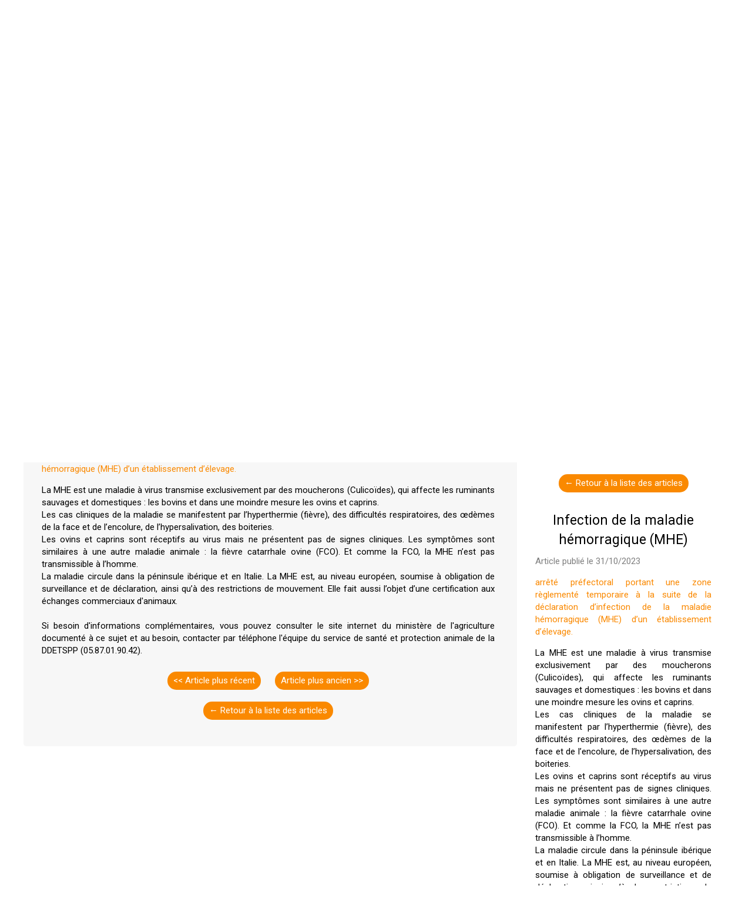

--- FILE ---
content_type: text/html; charset=utf-8
request_url: https://www.reygades.fr/activites-manifestations-reygades.f/b49522a/Infection-de-la-maladie-hemorragique-MHE-
body_size: 111426
content:
<!DOCTYPE html><html lang=fr>
  <head>
    <link rel="preload" href="https://st0.cdnsw.com/assets/precompile/viewer2_all-8580708725f69992cc4503593edd9d94.css" as="style" />
    <link rel="preload" href="https://st0.cdnsw.com/assets/precompile/fr-viewer_all-c5ac10ced2bce08d3a344d9aae9eed18.js" as="script" />
      <link rel="dns-prefetch preconnect" href="https://v-images.cdnsw.com" crossorigin="anonymous"/>
    
    <title>Infection de la maladie hémorragique (MHE)  - reygades</title>

<meta name="description" content="arrêté préfectoral portant une zone règlementé temporaire à la suite de la déclaration d’infection de la maladie hémorragique (MHE) d’un établissement...">
<meta name="keywords" content="reygades,mise au tombeau,reygade,xaintrie,motocross,kenny,rural,commune,xvd,mystère">

<meta property="og:title" content="Infection de la maladie hémorragique (MHE)  - reygades">
<meta property="og:type" content="website">
<meta property="og:url" content="https://www.reygades.fr/activites-manifestations-reygades.f/b49522a/Infection-de-la-maladie-hemorragique-MHE-">
<meta property="og:image" content="https://www.reygades.fr/site/screenshot/?size_preset=fb&amp;v=1698741071">
<meta property="og:site_name" content="reygades">
<meta property="og:description" content="arrêté préfectoral portant une zone règlementé temporaire à la suite de la déclaration d’infection de la maladie hémorragique (MHE) d’un établissement...">
<meta name="referrer" content="unsafe-url">

<meta name="google-site-verification" content="KJqHawtbaeAR7rCYqMGb7THHtN4GfOcNgUehTmNZmqM">
<link rel="image_src" href="https://www.reygades.fr/site/screenshot/?size_preset=fb" />
<link rel="shortcut icon" href="/favicon.ico?ts=0" />
  <script type="application/ld+json">
    {
      "@context": "https://schema.org",
      "@type": "BreadcrumbList",
      "itemListElement": [{"@type":"ListItem","position":1,"name":"Infection de la maladie hémorragique (MHE) ","item":"https://www.reygades.fr/activites-manifestations-reygades.f/b49522a/Infection-de-la-maladie-hemorragique-MHE-"}]
    }
  </script>

    <meta id="viewport" name="viewport" content="width=device-width, initial-scale=1.0, maximum-scale=1.0, user-scalable=no">
      <link rel="apple-touch-icon" sizes="57x57" href="https://v-images.cdnsw.com/site-favicons/1681684.png?preset=apple_touch_icon_57x57&amp;cache_key=1605178778" />
      <link rel="apple-touch-icon" sizes="72x72" href="https://v-images.cdnsw.com/site-favicons/1681684.png?preset=apple_touch_icon_72x72&amp;cache_key=1605178778" />
      <link rel="apple-touch-icon" sizes="114x114" href="https://v-images.cdnsw.com/site-favicons/1681684.png?preset=apple_touch_icon_114x114&amp;cache_key=1605178778" />
      <link rel="apple-touch-icon" sizes="192x192" href="https://v-images.cdnsw.com/site-favicons/1681684.png?preset=apple_touch_icon_192x192&amp;cache_key=1605178778" />
      <style>.body{font-family:&quot;Inter&quot;,sans-serif}a{outline:none}.body{color:#2D2D2D}.body a{color:#000}.uit_tbl{padding:0;margin:0}.uit_cttxt,.uit_ttltxt,.uit_tbl .c{padding:0;border:none;overflow:hidden}.uit_cttxt,.uit_ttltxt{position:relative}.uit_ttl,.uit_ct{margin:0;position:relative}.uit_cttxt{font-size:12px;font-size-adjust:none;font-style:normal;font-variant:normal;font-weight:normal}#pages div.component{position:absolute;opacity:0;visibility:hidden;animation-fill-mode:forwards;-webkit-animation-fill-mode:forwards;animation-timing-function:ease-in-out;-webkit-animation-timing-function:ease-in-out}div.componentBody{width:100%;height:100%;overflow:hidden;position:absolute;z-index:1000}div.componentBody.UI_Text{overflow:visible}#theme_body{position:relative;z-index:50}#pageContainer{margin-left:auto;margin-right:auto}#pageContainer,#pages{width:800px;height:200px}#pages{position:absolute;z-index:0}*{margin:0px}.font_xxsmall{font-size:10px;line-height:12px}.font_xsmall{font-size:12px;line-height:16px}.font_14px{font-size:14px;line-height:1.2em}.font_small{font-size:16px;line-height:20px}.font_medium{font-size:18px;line-height:24px}.font_20px{font-size:20px;line-height:1.2em}.font_large{font-size:24px;line-height:32px}.font_28px{font-size:28px;line-height:1.2em}.font_xlarge{font-size:32px;line-height:40px}.font_42px{font-size:42px;line-height:1.2em}.font_xxlarge{font-size:48px;line-height:58px}#body{position:relative;overflow:hidden}
</style>
    <meta id=prerendered_critical_css>
    <style>:root{--bleu-100:#E9E9FF;--bleu-500:#696CFF;--bleu-700:#2C30A0;--gris-0:#FFFFFF;--gris-100:#F7F7FA;--gris-200:#DCDCE2;--gris-300:#C0C0C9;--gris-400:#A4A4B0;--gris-500:#888897;--gris-600:#6C6C7F;--gris-700:#505066;--gris-800:#34344D;--gris-900:#1B1C33;--jaune-100:#FFF2E2;--jaune-500:#CC8925;--jaune-700:#9E702A;--orange-100:#FFD3BD;--orange-200:#FFC2A3;--orange-300:#FFB18A;--orange-50:#FFF4EF;--orange-500:#FF8F57;--orange-600:#DD713C;--orange-700:#CC5C24;--rose-100:#FFBDE0;--rose-200:#FFA3D4;--rose-300:#FF8AC8;--rose-50:#FFF0F8;--rose-500:#FF70BC;--rose-600:#F0429F;--rose-700:#DA2F8A;--rouge-100:#FFE7E6;--rouge-500:#FF5757;--rouge-700:#AC3939;--vert-100:#E4F8F0;--vert-500:#1EA97C;--vert-700:#236D55;--violet-100:#E9E4FF;--violet-200:#D7CCFF;--violet-300:#AB96FF;--violet-400:#8C6FFF;--violet-50:#F8F6FF;--violet-500:#7848FF;--violet-600:#6338DC;--violet-700:#5122BE;--violet-800:#3E238B;--violet-900:#311D58;--spacing-4:4px;--spacing-6:6px;--spacing-8:8px;--spacing-10:10px;--spacing-12:12px;--spacing-14:14px;--spacing-16:16px;--spacing-20:20px;--spacing-24:24px;--spacing-30:30px;--spacing-40:40px;--spacing-60:60px;--spacing-80:80px;--spacing-100:100px;--spacing-120:120px;--radius-4:4px;--radius-6:6px;--radius-8:8px;--radius-12:12px;--radius-16:16px;--radius-20:20px;--radius-100:100px;--neutral-5:var(--gris-800);--neutral-4:var(--gris-200);--neutral-3:var(--gris-300);--neutral-2:var(--gris-600);--neutral-1:var(--gris-200);--neutral:var(--gris-100);--secondary-6:var(--orange-50);--secondary-4:var(--orange-10);--secondary:var(--orange-300);--primary-6:var(--violet-100);--primary-5:var(--violet-200);--primary-4:var(--violet-300);--primary-3:var(--violet-300);--primary-2:var(--violet-400);--primary-1:var(--violet-400);--primary:var(--violet-500);--font-primary:&#39;Inter&#39;;--font-secondary:sans-serif;--text-base-size:1em;--text-scale-ratio:1.3;--text-xs:calc(1em / (var(--text-scale-ratio) * var(--text-scale-ratio)));--text-sm:.9em;--text-md:calc(1em * var(--text-scale-ratio));--text-lg:calc(1em * var(--text-scale-ratio) * var(--text-scale-ratio));--text-xl:calc(1em * var(--text-scale-ratio) * var(--text-scale-ratio) * var(--text-scale-ratio));--text-xxl:calc(1em * var(--text-scale-ratio) * var(--text-scale-ratio) * var(--text-scale-ratio) * var(--text-scale-ratio));--text-xxxl:calc(1em * var(--text-scale-ratio) * var(--text-scale-ratio) * var(--text-scale-ratio) * var(--text-scale-ratio) * var(--text-scale-ratio));--heading-line-height:1.2;--body-line-height:1.4;--heading-spacing:0.375em}
</style>
    <style>.-textNeutral{color:var(--neutral)}.-backgroundNeutral{background-color:var(--neutral)}.-textSecondary{color:var(--secondary)}.-backgroundSecondary{background-color:var(--secondary)}.-textPrimary{color:var(--primary)}.-backgroundPrimary{background-color:var(--primary)}.-textWarning{color:var(--warning)}.-backgroundWarning{background-color:var(--warning)}.-textError{color:var(--error)}.-backgroundError{background-color:var(--error)}.-textSucess{color:var(--success)}.-backgroundSucess{background-color:var(--success)}.-c1.-textNeutral{color:var(--neutral-1) !important}.-c1.-backgroundNeutral{background-color:var(--neutral-1) !important}.-c1.-textSecondary{color:var(--secondary-1) !important}.-c1.-backgroundSecondary{background-color:var(--secondary-1) !important}.-c1.-textPrimary{color:var(--primary-1) !important}.-c1.-backgroundPrimary{background-color:var(--primary-1) !important}.-c2.-textNeutral{color:var(--neutral-2) !important}.-c2.-backgroundNeutral{background-color:var(--neutral-2) !important}.-c2.-textSecondary{color:var(--secondary-2) !important}.-c2.-backgroundSecondary{background-color:var(--secondary-2) !important}.-c2.-textPrimary{color:var(--primary-2) !important}.-c2.-backgroundPrimary{background-color:var(--primary-2) !important}.-c3.-textNeutral{color:var(--neutral-3) !important}.-c3.-backgroundNeutral{background-color:var(--neutral-3) !important}.-c3.-textSecondary{color:var(--secondary-3) !important}.-c3.-backgroundSecondary{background-color:var(--secondary-3) !important}.-c3.-textPrimary{color:var(--primary-3) !important}.-c3.-backgroundPrimary{background-color:var(--primary-3) !important}.-c4.-textNeutral{color:var(--neutral-4) !important}.-c4.-backgroundNeutral{background-color:var(--neutral-4) !important}.-c4.-textSecondary{color:var(--secondary-4) !important}.-c4.-backgroundSecondary{background-color:var(--secondary-4) !important}.-c4.-textPrimary{color:var(--primary-4) !important}.-c4.-backgroundPrimary{background-color:var(--primary-4) !important}.-c5.-textNeutral{color:var(--neutral-5) !important}.-c5.-backgroundNeutral{background-color:var(--neutral-5) !important}.-c5.-textSecondary{color:var(--secondary-5) !important}.-c5.-backgroundSecondary{background-color:var(--secondary-5) !important}.-c5.-textPrimary{color:var(--primary-5) !important}.-c5.-backgroundPrimary{background-color:var(--primary-5) !important}.text-body{color:var(--gris-900)}.text-primary{color:var(--violet-500)}.text-primary_medium{color:var(--violet-300)}.text-primary-dark{color:var(--violet-700)}.text-grey{color:var(--gris-600)}.text-disabled{color:var(--gris-300)}.text-disabled_with_bg{color:var(--gris-500)}.text-error{color:var(--rouge-500)}.text-error_dark{color:var(--rouge-700)}.text-error_light{color:var(--rouge-100)}.text-headings{color:var(--violet-900)}.text-info{color:var(--bleu-500)}.text-legends{color:var(--gris-500)}.text-sub_headings{color:var(--violet-800)}.text-success{color:var(--vert-500)}.text-warning{color:var(--jaune-500)}.text-white{color:var(--gris-0)}.background-success{background-color:var(--vert-500)}.background-surface{background-color:var(--gris-100)}.background-primary_ultraLight{background-color:var(--violet-50)}.background-white{background-color:var(--gris-0)}.background-primary{background-color:var(--violet-500)}#loadingNodeBG,#progressLoading{position:fixed;top:0px;height:4px;left:0}#loadingNodeBG{right:0;background-color:rgba(255,255,255,0.5);z-index:100;-webkit-transition:0.4s,ease,0s,-webkit-transform;transition:0.4s,ease,0s,-webkit-transform;transition:transform,0.4s,ease,0s;transition:transform,0.4s,ease,0s,-webkit-transform;-webkit-transform:translateY(0);transform:translateY(0)}#loadingNodeBG.finish{-webkit-transform:translateY(-5px);transform:translateY(-5px);-webkit-transition-delay:1.5s;transition-delay:1.5s}#progressLoading{background-color:var(--primary);z-index:1001;-webkit-animation:progress-animation 7s ease-out forwards;animation:progress-animation 7s ease-out forwards}#progressLoading::after{border-radius:25px;box-shadow:5px 0 5px rgba(0,0,0,0.3);content:&quot;&quot;;height:4px;position:absolute;right:0;width:20px}@-webkit-keyframes progress-animation{0%{width:1%}10%{width:15%}20%{width:18%}30%{width:28%}40%{width:31%}50%{width:35%}65%{width:40%}75%{width:42%}85%{width:45%}92%{width:47%}100%{width:50%}}@keyframes progress-animation{0%{width:1%}10%{width:15%}20%{width:18%}30%{width:28%}40%{width:31%}50%{width:35%}65%{width:40%}75%{width:42%}85%{width:45%}92%{width:47%}100%{width:50%}}#loadingNode{display:none}.detected_device_desktop #loadingNode{display:block;position:fixed;right:10px;-webkit-transition:opacity 0.3s ease 0.1s,-webkit-transform 0.3s ease 0.1s;transition:opacity 0.3s ease 0.1s,-webkit-transform 0.3s ease 0.1s;transition:opacity 0.3s ease 0.1s,transform 0.3s ease 0.1s;transition:opacity 0.3s ease 0.1s,transform 0.3s ease 0.1s,-webkit-transform 0.3s ease 0.1s;-webkit-transform:translateY(0);transform:translateY(0);z-index:75001;top:0;opacity:1}#loadingNode.done_opa{opacity:.3}#loadingNode.done.outer{-webkit-transform:translateY(-25px);transform:translateY(-25px)}#loading_sitew{background-color:#ffffff;font-family:&#39;Inter&#39;, sans-serif;text-align:center;border-radius:0 0 5px 5px;padding:10px 25px;cursor:pointer;position:relative;-webkit-transition:border-radius,0.4s,ease;transition:border-radius,0.4s,ease;color:#2f2d30}#loading_sitew .main{font-size:12px;cursor:default;-webkit-user-select:none;-moz-user-select:none;-ms-user-select:none;user-select:none;line-height:1;margin-bottom:10px}#loadingNode a,#loadingNode a:visited,#loading_sitew a,#loading_sitew a:visited{text-decoration:none;color:inherit}#loadingNode a:hover{text-decoration:none}#loadingNode .slogan{opacity:0;background-color:#fff;color:#2f2d30;font-family:&#39;Inter&#39;, sans-serif;font-size:12px;padding:3px 2px;text-align:center;-webkit-transform:translateY(-100%);transform:translateY(-100%);-webkit-transition:0.3s,ease,-webkit-transform;transition:0.3s,ease,-webkit-transform;transition:transform,0.3s,ease;transition:transform,0.3s,ease,-webkit-transform;position:absolute;top:100%;left:0;right:0;border-radius:0 0 3px 3px}#loadingNode .slogan&gt;p{cursor:default;-webkit-user-select:none;-moz-user-select:none;-ms-user-select:none;user-select:none}#loadingNode .slogan .cta_viewer{display:inline-block;font-size:14px;margin:5px;padding:5px 14px;text-decoration:none;border-radius:35px;line-height:16px;cursor:pointer}#loadingNode:hover{opacity:1}#loadingNode:hover #loading_sitew{border-radius:0}#loadingNode:hover .slogan{opacity:1;-webkit-transform:translateY(0);transform:translateY(0)}#logo{display:-webkit-box;display:flex;-webkit-box-orient:horizontal;-webkit-box-direction:normal;flex-direction:row;-webkit-box-pack:start;justify-content:start;flex-direction:row;flex-wrap:nowrap}#logo.logo_small{-webkit-box-pack:center;justify-content:center}
</style>
    <meta id=site_engine_css />
    <meta id=ui_css />
    <meta id=theme_css />
    <meta id=block_font_css />
    <meta id=block_custom_styles_css />
    <meta id=presets_custom_styles_css />
    <meta id=site_css />
    <meta id=block_positions_css />
    <meta id=device_screen_css />
    <meta id=mobile_auto_css />
    <meta id=mobile_tree_css />
    <meta id=section_css />
    <!-- Generated on 2026-01-19 06:48:52 +0100 in full_cache_key="1pdsr/f/frb49522a" fast_cache_key="f_1681684__b49522a" bl_key=1681684.f.b49522a from 10.server unicorn  page_id=133666397/cpt_id=b49522a lang=fr_US -->
    <link rel="canonical" href="https://www.reygades.fr/activites-manifestations-reygades.f/b49522a/Infection-de-la-maladie-hemorragique-MHE-" />
    <meta name="csrf-param" content="authenticity_token" />
<meta name="csrf-token" content="f6lRCivA3xy5Ks5duwDYE85HVGeGi9jLn7a+EDuS6OE2TFDoFbWi4jsDq1oiY8ZibDUVggvaVe3q4PEf0M3AhQ==" />
  </head>
  <body>
    <div id="loadingNodeBG" class='pro'>
      <div id="progressLoading"></div>
    </div>
    <!-- bid= bv=-1 -->
    <div id="loadingNode" class='pro outer'>
</div>

    <script>
      function loadCSS(e,t,n,o,s){
var c=window.document.createElement("link"),l=t||window.document.getElementsByTagName("script")[0],a=window.document.styleSheets
;c.rel="stylesheet";c.href=e;c.media=s?"only x":n||"all"
;o&&(c.onload=o);l.parentNode.insertBefore(c,l);if(s){
c.onloadcssdefined=function(t){
for(var n,o=0;o<a.length;o++)a[o].href&&a[o].href.indexOf(e)>-1&&(n=!0)
;n?window.requestAnimationFrame(t):setTimeout(function(){
c.onloadcssdefined(t)})};c.onloadcssdefined(function(){
c.media=n||"all"})}return c}function loadStyle(e,t){
var n=document.createElement('style');n.type='text/css'
;n.styleSheet?n.styleSheet.cssText=e:n.appendChild(document.createTextNode(e))
;var o=t||window.document.getElementsByTagName("script")[0]
;o.parentNode.insertBefore(n,o);return n}
function stylesheet_path(e){return{
menu_all:"/assets/precompile/cpts/menu/all-c48b6cb3d78c47ca12d89c45d4dd58c1.css",
faq_all:"/stylesheets/precompile/cpts/faq/all.css",
social_block:"/assets/precompile/cpts/common/social_block-79f5061b79dc8dfff28727961745ceab.css"
}[e]}loadCSSAsync=function(e,t,n,o){loadCSS(e,t,n,o,!0)};
      loadCSSAsync("https://st0.cdnsw.com/assets/precompile/viewer2_all-8580708725f69992cc4503593edd9d94.css",document.getElementById("site_engine_css"),"all",function(){
        //supprime le css critical
        var criticalCssMeta = document.getElementById("prerendered_critical_css");
        if (criticalCssMeta && criticalCssMeta.previousElementSibling && criticalCssMeta.previousElementSibling.tagName === "STYLE") {
          criticalCssMeta.previousElementSibling.remove();
        }
      }) 
      MobileBarExtraButtons=["link_page","link_tel","link_email","link_geo"]
;var deviceDetector={map:{mobile:{mobile:{max_width:502,
orientation:"portrait-primary"},mobile_auto:{max_width:502,
orientation:"portrait-primary"},mobile_tree:{max_width:502,
orientation:"portrait-primary"}},mobile_landscape:{mobile:{
max_width:736,orientation:"landscape-primary"},
mobile_landscape:{max_width:980,orientation:"landscape-primary"
},mobile_auto:{max_width:980,orientation:"landscape-primary"},
mobile_tree:{max_width:980,orientation:"landscape-primary"},
tablet:{max_width:910,orientation:"landscape-primary"}},tablet:{
tablet:{max_width:910,orientation:"portrait-primary"},mobile:{
max_width:768,orientation:"portrait-primary"},mobile_landscape:{
max_width:800,orientation:"portrait-primary"}}},
devices:["mobile","mobile_landscape","tablet"],
detect:function(){function e(){try{
return window.self!==window.top}catch(t){return!0}}
var i="desktop";this.w=window.outerWidth||screen.availWidth
;this.h=window.outerHeight||screen.availHeight;if(e()){
var t=window,a='inner';if(!('innerWidth'in window)){a='client'
;t=document.documentElement||document.body}this.w=t[a+'Width']
;this.h=t[a+'Height']}
if(0==window.outerWidth&&0==window.outerHeight&&90===Math.abs(window.orientation)){
var o=this.w;this.w=this.h;this.h=o}
this.orientation=this.w>this.h&&this.w>=460?"landscape-primary":"portrait-primary"
;this.real_device=null
;for(var i=null,r=0;r<this.devices.length;r++){
var n=this.devices[r],d=this.map[n][n]
;d&&this.w<=d.max_width&&this.orientation==d.orientation&&(this.real_device=this.real_device||n)
;var s=this.device_modes[n],c=this.map[n][s]
;c&&this.w<=c.max_width&&this.orientation==c.orientation&&(i=i||s)
}this.real_device=this.real_device||"desktop"
;i=this.force_device_mode||i||"desktop"
;navigator.userAgent.match(/IEMobile\/10\.0/)&&"mobile_auto"==i&&(i="desktop")
;document.body.className=document.body.className.replace(/ *detected_device_.+?( |$) */g," ")+" detected_device_"+("mobile_tree"==i?"mobile":i)
;return i||"desktop"},bestSourceDevice:function(e){
var i=["mobile","mobile_landscape","tablet","desktop","mobile_tree"]
;cd=Math.max(i.indexOf(e)-1,0);i[cd]==e&&(cd+=1)
;for(;"desktop"!=i[cd]&&this.device_modes[i[cd]]!=i[cd];){cd+=1
;i[cd]==e&&(cd+=1)}return i[cd]},loadDeviceScreenCss:function(){
this.device_screen_css||(this.device_screen_css=loadStyle("  #pageContainer, #pages,   /*system*/#theme_body,#site_content,#theme_page,#theme_header,#theme_footer,#page,#theme_content,#theme_menu /*theme size overiding*/{width:100%;/*beautifullmam has specific css with margin */margin-right:0;margin-left:0;}#body.body{overflow:hidden}",document.getElementById("device_screen_css")))
},removeDeviceScreenCss:function(){
this.device_screen_css&&$(this.device_screen_css).remove()
;this.device_screen_css=null}};
      deviceDetector.device_modes={"desktop":"desktop","mobile":"mobile_tree","mobile_landscape":"mobile_tree","tablet":"desktop"}
      var current_device=deviceDetector.detect()
      var mobile_auto_css="#pages{left:0}#pages div.component.visible{position:static}#pages div.component.visible .componentBody{position:relative}#pages div.component{max-width:100%;height:auto}.uim_sh li a,.uim_sv li a{color:inherit}\n"
      var mobile_tree_css="#mobile_wrapper{position:relative;transform:translateX(-50%);-webkit-transform:translateX(-50%);-moz-transform:translateX(-50%);-o-transform:translateX(-50%);-ms-transform:translateX(-50%)}#footer_zone .component:not(.force_height) .componentBody,#mobile_wrapper .component:not(.force_height) .componentBody{position:static;height:auto;width:auto;text-align:center}.hide_mobile{display:none !important}\n"
      console.log("Starting up on ",current_device)
      if (current_device=="mobile_auto"){
        loadStyle(mobile_auto_css,document.getElementById("mobile_auto_css"))
      }else if (current_device=="mobile_tree"){
        loadStyle(mobile_tree_css,document.getElementById("mobile_tree_css"))
      }else if (current_device!="desktop"){
        deviceDetector.loadDeviceScreenCss()
        var hideContentNode=loadStyle("#pages{opacity:0}",document.getElementById("theme_css"))
      }
      loadStyle(".body,#TB_window,.lg,.site_textbox{font-family:'PT Sans',sans-serif}\n#theme_background{bottom:0;left:0;position:absolute;right:0;top:0;overflow:hidden}\n#theme_content{bottom:0;left:50%;max-width:100%;position:absolute;top:0;border-style:solid;-webkit-transform:translateX(-50%);transform:translateX(-50%)}\n#theme_body{width:100%}\n#u2_foreground{opacity:0}\n#u2_foreground,#theme_content{border-width:0;width:1000px}\n.ui_search_suggest{color:#565656}\n.UI_Forum .uif_posts.gtbackdrop_preset .uif_posts_container,.UI_Forum .uif_topics.gtbackdrop_preset\u003e.gt_backdrop_content{padding:20px}\n.UI_Store .uis_bill_breadcrumb\u003ediv::before{top:0}\n.uifaq_title{color:#cecece}\n.default_preset_1 .uifaq_question_wrapper{margin-bottom:15px;border-bottom:1px solid #ccc}\n.default_preset_1 .uifaq_question{font-size:16px;padding:10px 5px}\n.default_preset_1 .uifaq_answer{padding:10px;text-align:justify}\n.default_preset_2 .uifaq_question_wrapper{margin-bottom:15px;background-color:#fff}\n.default_preset_2 .uifaq_question{font-size:16px;padding:10px 5px}\n.default_preset_2 .uifaq_answer{padding:5px}\n.default_preset_2 .uifaq_question_wrapper.uifaq_open .uifaq_question{font-size:18px}\n.component.selected .block_section{background:#fff;color:#333}\n.component.selected .block_section .uis_prod input.uis_prod_name{color:#333}",document.getElementById("theme_css"))

            loadStyle(".component_1602862513 .uim_p_202 ul{\nlist-style:outside none none;\npadding:0\n}\n.component_1602862513 .uim_p_202 ul li.uim_dhv_li_first{\nfont-size:16px;\nline-height:1.27em\n}\n.component_1602862513 .uim_p_202 ul li.uim_dhv_li_first\u003espan\u003ea{\ncolor:hsla(33, 0%, 100%, 1.00);\nbackground-color:rgba(255, 255, 255, 0);\npadding:0.5em;\n-webkit-transition:color 0.25s linear,background-color 0.25s linear;\ntransition:color 0.25s linear,background-color 0.25s linear\n}\n.component_1602862513 .uim_p_202 ul li.uim_dhv_li_first\u003espan\u003ea::after,.component_1602862513 .uim_p_202 ul li.uim_dhv_li_first\u003espan\u003ea::before{\nbackground-color:rgba(0, 0, 0, 0);\nbottom:0;\nbox-sizing:border-box;\nheight:0px;\nleft:0;\n-webkit-transform:scale3d(0, 1, 1);\ntransform:scale3d(0, 1, 1);\nwidth:100%\n}\n.component_1602862513 .uim_p_202 ul li.uim_dhv_li_first\u003espan\u003ea::after{\nbottom:0;\n-webkit-transform-origin:100% 50% 0;\ntransform-origin:100% 50% 0\n}\n.component_1602862513 .uim_p_202 ul li.uim_dhv_li_first\u003espan\u003ea::before{\ntop:0;\n-webkit-transform-origin:0 50% 0;\ntransform-origin:0 50% 0\n}\n.component_1602862513 .uim_p_202 ul li.uim_dhv_li_first\u003espan\u003ea:hover,.component_1602862513 .uim_p_202 ul li.uim_dhv_li_first\u003espan\u003ea:active,.component_1602862513 .uim_p_202 ul li.uim_dhv_li_first\u003espan\u003ea:focus{\ntext-decoration:none\n}\n.component_1602862513 .uim_p_202 ul li.uim_dhv_li_first .uim_m{\nmargin:5px 1em\n}\n.component_1602862513 .uim_p_202 ul li.uim_dhv_li_first:hover\u003espan\u003ea{\ncolor:hsl(33, 100%, 49%);\nbackground-color:rgba(0, 0, 0, 0.0)\n}\n.component_1602862513 .uim_p_202 ul li.uim_dhv_li_first.selected\u003espan\u003ea::before,.component_1602862513 .uim_p_202 ul li.uim_dhv_li_first.selected\u003espan\u003ea::after,.component_1602862513 .uim_p_202 ul li.uim_dhv_li_first.selected\u003e.uim_m::after,.component_1602862513 .uim_p_202 ul li.uim_dhv_li_first.selected\u003e.uim_m::before{\n-webkit-transition-delay:.2s;\ntransition-delay:.2s;\n-webkit-transform:scale3d(1, 1, 1);\ntransform:scale3d(1, 1, 1);\n-webkit-transition-duration:.4s;\ntransition-duration:.4s;\n-webkit-transition-timing-function:cubic-bezier(0.4, 0, 0.2, 1);\ntransition-timing-function:cubic-bezier(0.4, 0, 0.2, 1)\n}\n.component_1602862513 .uim_p_202 ul li.uim_dhv_li_first.selected\u003espan\u003ea::before,.component_1602862513 .uim_p_202 ul li.uim_dhv_li_first.selected\u003espan\u003ea::after,.component_1602862513 .uim_p_202 ul li.uim_dhv_li_first.selected\u003e.uim_m::after,.component_1602862513 .uim_p_202 ul li.uim_dhv_li_first.selected\u003e.uim_m::before{\nbackground-color:hsl(33, 100%, 49%)\n}\n.component_1602862513 .uim_p_202 ul li.uim_dhv_li_first.selected\u003e.uim_m\u003ea,.component_1602862513 .uim_p_202 ul li.uim_dhv_li_first.selected\u003e.uim_m\u003ea:hover{\nborder:none;\nbackground-color:rgba(255, 255, 255, 0);\ncolor:hsl(33, 100%, 49%)\n}\n.component_1602862513 .uim_p_202 ul li.uim_dhv_li_first.selected\u003eul\u003eli.selected a{\nfont-weight:bold\n}\n.component_1602862513 .uim_p_202 ul .uim_m::after,.component_1602862513 .uim_p_202 ul .uim_m::before,.component_1602862513 .uim_p_202 ul a::before,.component_1602862513 .uim_p_202 ul a::after{\nbackground-color:rgba(0, 0, 0, 0);\ncontent:\"\";\nposition:absolute;\n-webkit-transition:0.2s,ease,-webkit-transform;\ntransition:0.2s,ease,-webkit-transform;\ntransition:transform,0.2s,ease;\ntransition:transform,0.2s,ease,-webkit-transform\n}\n.component_1602862513 .uim_p_202 ul .uim_m::after,.component_1602862513 .uim_p_202 ul .uim_m::before{\nheight:100%;\ntop:0;\n-webkit-transform:scale3d(1, 0, 1);\ntransform:scale3d(1, 0, 1);\nwidth:0px;\nright:0\n}\n.component_1602862513 .uim_p_202 ul .uim_m::after{\n-webkit-transform-origin:50% 0 0;\ntransform-origin:50% 0 0\n}\n.component_1602862513 .uim_p_202 ul .uim_m::before{\nleft:0;\n-webkit-transform-origin:50% 100% 0;\ntransform-origin:50% 100% 0\n}\n.component_1602862513 .uim_p_202\u003eli:last-child\u003espan\u003ea::after{\ndisplay:block\n}\n.component_1602862513 .uim_p_202.uim_cv ul li a{\ntext-align:center\n}\n.component_1602862513 .uim_p_202.uim_ch ul{\ntext-align:center\n}\n\n",document.getElementById("block_custom_styles_css"))
      loadStyle(".body .text_menufont,.body .component,.body input[type=text],.body input[type=submit],.body input[type=email],.body input[type=password],.body input[type=number],.body input[type=url],.body input[type=tel],.body button,.body .site_button,.body select,.body textarea,.body .uica_te,.body .uica_ptxt,.body .uit_cttxt,.body .uit_cttxt_t,.body .uit_ttltxt_m,.body .uit_cttxt_m,.body div.UI_Contact .uicf_f,.body .UI_Contact .uicf_or,.body div.UI_Comment div.comment_holder,.body div.UI_Comment .form,.body div.UI_Download .uidl_desc,.body .uib_view_title,.body .uib_view_content_first,.body .uib_view_content_last,.body .uisl_h .uis_list_price,.body .uisl_l .uis_list_price,.body .uis_bill thead td,.body .uis_bill tfoot td,.body .uif_body,.body .uibs_b .uib_content_first,.body .gallery-content-text,#mobile_bar .text_menufont,#mobile_bar .component,#mobile_bar input[type=text],#mobile_bar input[type=submit],#mobile_bar input[type=email],#mobile_bar input[type=password],#mobile_bar input[type=number],#mobile_bar input[type=url],#mobile_bar input[type=tel],#mobile_bar button,#mobile_bar .site_button,#mobile_bar select,#mobile_bar textarea,#mobile_bar .uica_te,#mobile_bar .uica_ptxt,#mobile_bar .uit_cttxt,#mobile_bar .uit_cttxt_t,#mobile_bar .uit_ttltxt_m,#mobile_bar .uit_cttxt_m,#mobile_bar div.UI_Contact .uicf_f,#mobile_bar .UI_Contact .uicf_or,#mobile_bar div.UI_Comment div.comment_holder,#mobile_bar div.UI_Comment .form,#mobile_bar div.UI_Download .uidl_desc,#mobile_bar .uib_view_title,#mobile_bar .uib_view_content_first,#mobile_bar .uib_view_content_last,#mobile_bar .uisl_h .uis_list_price,#mobile_bar .uisl_l .uis_list_price,#mobile_bar .uis_bill thead td,#mobile_bar .uis_bill tfoot td,#mobile_bar .uif_body,#mobile_bar .uibs_b .uib_content_first,#mobile_bar .gallery-content-text,#TB_window:not(.editor_interface) .text_menufont,#TB_window:not(.editor_interface) .component,#TB_window:not(.editor_interface) input[type=text],#TB_window:not(.editor_interface) input[type=submit],#TB_window:not(.editor_interface) input[type=email],#TB_window:not(.editor_interface) input[type=password],#TB_window:not(.editor_interface) input[type=number],#TB_window:not(.editor_interface) input[type=url],#TB_window:not(.editor_interface) input[type=tel],#TB_window:not(.editor_interface) button,#TB_window:not(.editor_interface) .site_button,#TB_window:not(.editor_interface) select,#TB_window:not(.editor_interface) textarea,#TB_window:not(.editor_interface) .uica_te,#TB_window:not(.editor_interface) .uica_ptxt,#TB_window:not(.editor_interface) .uit_cttxt,#TB_window:not(.editor_interface) .uit_cttxt_t,#TB_window:not(.editor_interface) .uit_ttltxt_m,#TB_window:not(.editor_interface) .uit_cttxt_m,#TB_window:not(.editor_interface) div.UI_Contact .uicf_f,#TB_window:not(.editor_interface) .UI_Contact .uicf_or,#TB_window:not(.editor_interface) div.UI_Comment div.comment_holder,#TB_window:not(.editor_interface) div.UI_Comment .form,#TB_window:not(.editor_interface) div.UI_Download .uidl_desc,#TB_window:not(.editor_interface) .uib_view_title,#TB_window:not(.editor_interface) .uib_view_content_first,#TB_window:not(.editor_interface) .uib_view_content_last,#TB_window:not(.editor_interface) .uisl_h .uis_list_price,#TB_window:not(.editor_interface) .uisl_l .uis_list_price,#TB_window:not(.editor_interface) .uis_bill thead td,#TB_window:not(.editor_interface) .uis_bill tfoot td,#TB_window:not(.editor_interface) .uif_body,#TB_window:not(.editor_interface) .uibs_b .uib_content_first,#TB_window:not(.editor_interface) .gallery-content-text,#font_panel .textFamily .text_menufont,#font_panel .textFamily .component,#font_panel .textFamily input[type=text],#font_panel .textFamily input[type=submit],#font_panel .textFamily input[type=email],#font_panel .textFamily input[type=password],#font_panel .textFamily input[type=number],#font_panel .textFamily input[type=url],#font_panel .textFamily input[type=tel],#font_panel .textFamily button,#font_panel .textFamily .site_button,#font_panel .textFamily select,#font_panel .textFamily textarea,#font_panel .textFamily .uica_te,#font_panel .textFamily .uica_ptxt,#font_panel .textFamily .uit_cttxt,#font_panel .textFamily .uit_cttxt_t,#font_panel .textFamily .uit_ttltxt_m,#font_panel .textFamily .uit_cttxt_m,#font_panel .textFamily div.UI_Contact .uicf_f,#font_panel .textFamily .UI_Contact .uicf_or,#font_panel .textFamily div.UI_Comment div.comment_holder,#font_panel .textFamily div.UI_Comment .form,#font_panel .textFamily div.UI_Download .uidl_desc,#font_panel .textFamily .uib_view_title,#font_panel .textFamily .uib_view_content_first,#font_panel .textFamily .uib_view_content_last,#font_panel .textFamily .uisl_h .uis_list_price,#font_panel .textFamily .uisl_l .uis_list_price,#font_panel .textFamily .uis_bill thead td,#font_panel .textFamily .uis_bill tfoot td,#font_panel .textFamily .uif_body,#font_panel .textFamily .uibs_b .uib_content_first,#font_panel .textFamily .gallery-content-text,.ui_text_styles .text_menufont,.ui_text_styles .component,.ui_text_styles input[type=text],.ui_text_styles input[type=submit],.ui_text_styles input[type=email],.ui_text_styles input[type=password],.ui_text_styles input[type=number],.ui_text_styles input[type=url],.ui_text_styles input[type=tel],.ui_text_styles button,.ui_text_styles .site_button,.ui_text_styles select,.ui_text_styles textarea,.ui_text_styles .uica_te,.ui_text_styles .uica_ptxt,.ui_text_styles .uit_cttxt,.ui_text_styles .uit_cttxt_t,.ui_text_styles .uit_ttltxt_m,.ui_text_styles .uit_cttxt_m,.ui_text_styles div.UI_Contact .uicf_f,.ui_text_styles .UI_Contact .uicf_or,.ui_text_styles div.UI_Comment div.comment_holder,.ui_text_styles div.UI_Comment .form,.ui_text_styles div.UI_Download .uidl_desc,.ui_text_styles .uib_view_title,.ui_text_styles .uib_view_content_first,.ui_text_styles .uib_view_content_last,.ui_text_styles .uisl_h .uis_list_price,.ui_text_styles .uisl_l .uis_list_price,.ui_text_styles .uis_bill thead td,.ui_text_styles .uis_bill tfoot td,.ui_text_styles .uif_body,.ui_text_styles .uibs_b .uib_content_first,.ui_text_styles .gallery-content-text,.uit_preset .text_menufont,.uit_preset .component,.uit_preset input[type=text],.uit_preset input[type=submit],.uit_preset input[type=email],.uit_preset input[type=password],.uit_preset input[type=number],.uit_preset input[type=url],.uit_preset input[type=tel],.uit_preset button,.uit_preset .site_button,.uit_preset select,.uit_preset textarea,.uit_preset .uica_te,.uit_preset .uica_ptxt,.uit_preset .uit_cttxt,.uit_preset .uit_cttxt_t,.uit_preset .uit_ttltxt_m,.uit_preset .uit_cttxt_m,.uit_preset div.UI_Contact .uicf_f,.uit_preset .UI_Contact .uicf_or,.uit_preset div.UI_Comment div.comment_holder,.uit_preset div.UI_Comment .form,.uit_preset div.UI_Download .uidl_desc,.uit_preset .uib_view_title,.uit_preset .uib_view_content_first,.uit_preset .uib_view_content_last,.uit_preset .uisl_h .uis_list_price,.uit_preset .uisl_l .uis_list_price,.uit_preset .uis_bill thead td,.uit_preset .uis_bill tfoot td,.uit_preset .uif_body,.uit_preset .uibs_b .uib_content_first,.uit_preset .gallery-content-text,.uica_header_window .text_menufont,.uica_header_window .component,.uica_header_window input[type=text],.uica_header_window input[type=submit],.uica_header_window input[type=email],.uica_header_window input[type=password],.uica_header_window input[type=number],.uica_header_window input[type=url],.uica_header_window input[type=tel],.uica_header_window button,.uica_header_window .site_button,.uica_header_window select,.uica_header_window textarea,.uica_header_window .uica_te,.uica_header_window .uica_ptxt,.uica_header_window .uit_cttxt,.uica_header_window .uit_cttxt_t,.uica_header_window .uit_ttltxt_m,.uica_header_window .uit_cttxt_m,.uica_header_window div.UI_Contact .uicf_f,.uica_header_window .UI_Contact .uicf_or,.uica_header_window div.UI_Comment div.comment_holder,.uica_header_window div.UI_Comment .form,.uica_header_window div.UI_Download .uidl_desc,.uica_header_window .uib_view_title,.uica_header_window .uib_view_content_first,.uica_header_window .uib_view_content_last,.uica_header_window .uisl_h .uis_list_price,.uica_header_window .uisl_l .uis_list_price,.uica_header_window .uis_bill thead td,.uica_header_window .uis_bill tfoot td,.uica_header_window .uif_body,.uica_header_window .uibs_b .uib_content_first,.uica_header_window .gallery-content-text,.uica_content .text_menufont,.uica_content .component,.uica_content input[type=text],.uica_content input[type=submit],.uica_content input[type=email],.uica_content input[type=password],.uica_content input[type=number],.uica_content input[type=url],.uica_content input[type=tel],.uica_content button,.uica_content .site_button,.uica_content select,.uica_content textarea,.uica_content .uica_te,.uica_content .uica_ptxt,.uica_content .uit_cttxt,.uica_content .uit_cttxt_t,.uica_content .uit_ttltxt_m,.uica_content .uit_cttxt_m,.uica_content div.UI_Contact .uicf_f,.uica_content .UI_Contact .uicf_or,.uica_content div.UI_Comment div.comment_holder,.uica_content div.UI_Comment .form,.uica_content div.UI_Download .uidl_desc,.uica_content .uib_view_title,.uica_content .uib_view_content_first,.uica_content .uib_view_content_last,.uica_content .uisl_h .uis_list_price,.uica_content .uisl_l .uis_list_price,.uica_content .uis_bill thead td,.uica_content .uis_bill tfoot td,.uica_content .uif_body,.uica_content .uibs_b .uib_content_first,.uica_content .gallery-content-text,.gtbackdrop_preset .text_menufont,.gtbackdrop_preset .component,.gtbackdrop_preset input[type=text],.gtbackdrop_preset input[type=submit],.gtbackdrop_preset input[type=email],.gtbackdrop_preset input[type=password],.gtbackdrop_preset input[type=number],.gtbackdrop_preset input[type=url],.gtbackdrop_preset input[type=tel],.gtbackdrop_preset button,.gtbackdrop_preset .site_button,.gtbackdrop_preset select,.gtbackdrop_preset textarea,.gtbackdrop_preset .uica_te,.gtbackdrop_preset .uica_ptxt,.gtbackdrop_preset .uit_cttxt,.gtbackdrop_preset .uit_cttxt_t,.gtbackdrop_preset .uit_ttltxt_m,.gtbackdrop_preset .uit_cttxt_m,.gtbackdrop_preset div.UI_Contact .uicf_f,.gtbackdrop_preset .UI_Contact .uicf_or,.gtbackdrop_preset div.UI_Comment div.comment_holder,.gtbackdrop_preset div.UI_Comment .form,.gtbackdrop_preset div.UI_Download .uidl_desc,.gtbackdrop_preset .uib_view_title,.gtbackdrop_preset .uib_view_content_first,.gtbackdrop_preset .uib_view_content_last,.gtbackdrop_preset .uisl_h .uis_list_price,.gtbackdrop_preset .uisl_l .uis_list_price,.gtbackdrop_preset .uis_bill thead td,.gtbackdrop_preset .uis_bill tfoot td,.gtbackdrop_preset .uif_body,.gtbackdrop_preset .uibs_b .uib_content_first,.gtbackdrop_preset .gallery-content-text{\n\nfont-family:Roboto , 'Source Sans Pro', sans-serif;\n\n\n\n\n\n\nfont-size:15.00px;\n\nline-height:1.44em\n\n}\n.body .gt_backdrop_title,.body .title_menufont,.body .uit_ttltxt,.body .uib_title,.body div.UI_Forum .uif_post_page .uif_posts:not(.gtbackdrop_preset) .uif_subject,.body .uis_bill .title,.body .uib_view_title,.body input[type=text].uib_edit_title,.body .uifaq_title,.body .uifaq_categ_name,.body .gallery-content-title,.body .uit_preset_1 .uit_cttxt,.body.uit_preset_1 .uit_cttxt,.body .customizable .font_title_1,.body .customizable .font_title_2,.body .customizable .font_title_3,.body .customizable .font_title_4,#mobile_bar .gt_backdrop_title,#mobile_bar .title_menufont,#mobile_bar .uit_ttltxt,#mobile_bar .uib_title,#mobile_bar div.UI_Forum .uif_post_page .uif_posts:not(.gtbackdrop_preset) .uif_subject,#mobile_bar .uis_bill .title,#mobile_bar .uib_view_title,#mobile_bar input[type=text].uib_edit_title,#mobile_bar .uifaq_title,#mobile_bar .uifaq_categ_name,#mobile_bar .gallery-content-title,#mobile_bar .uit_preset_1 .uit_cttxt,#mobile_bar.uit_preset_1 .uit_cttxt,#mobile_bar .customizable .font_title_1,#mobile_bar .customizable .font_title_2,#mobile_bar .customizable .font_title_3,#mobile_bar .customizable .font_title_4,#TB_window:not(.editor_interface) .gt_backdrop_title,#TB_window:not(.editor_interface) .title_menufont,#TB_window:not(.editor_interface) .uit_ttltxt,#TB_window:not(.editor_interface) .uib_title,#TB_window:not(.editor_interface) div.UI_Forum .uif_post_page .uif_posts:not(.gtbackdrop_preset) .uif_subject,#TB_window:not(.editor_interface) .uis_bill .title,#TB_window:not(.editor_interface) .uib_view_title,#TB_window:not(.editor_interface) input[type=text].uib_edit_title,#TB_window:not(.editor_interface) .uifaq_title,#TB_window:not(.editor_interface) .uifaq_categ_name,#TB_window:not(.editor_interface) .gallery-content-title,#TB_window:not(.editor_interface) .uit_preset_1 .uit_cttxt,#TB_window:not(.editor_interface).uit_preset_1 .uit_cttxt,#TB_window:not(.editor_interface) .customizable .font_title_1,#TB_window:not(.editor_interface) .customizable .font_title_2,#TB_window:not(.editor_interface) .customizable .font_title_3,#TB_window:not(.editor_interface) .customizable .font_title_4,#font_panel .textFamily .gt_backdrop_title,#font_panel .textFamily .title_menufont,#font_panel .textFamily .uit_ttltxt,#font_panel .textFamily .uib_title,#font_panel .textFamily div.UI_Forum .uif_post_page .uif_posts:not(.gtbackdrop_preset) .uif_subject,#font_panel .textFamily .uis_bill .title,#font_panel .textFamily .uib_view_title,#font_panel .textFamily input[type=text].uib_edit_title,#font_panel .textFamily .uifaq_title,#font_panel .textFamily .uifaq_categ_name,#font_panel .textFamily .gallery-content-title,#font_panel .textFamily .uit_preset_1 .uit_cttxt,#font_panel .textFamily.uit_preset_1 .uit_cttxt,#font_panel .textFamily .customizable .font_title_1,#font_panel .textFamily .customizable .font_title_2,#font_panel .textFamily .customizable .font_title_3,#font_panel .textFamily .customizable .font_title_4,.ui_text_styles .gt_backdrop_title,.ui_text_styles .title_menufont,.ui_text_styles .uit_ttltxt,.ui_text_styles .uib_title,.ui_text_styles div.UI_Forum .uif_post_page .uif_posts:not(.gtbackdrop_preset) .uif_subject,.ui_text_styles .uis_bill .title,.ui_text_styles .uib_view_title,.ui_text_styles input[type=text].uib_edit_title,.ui_text_styles .uifaq_title,.ui_text_styles .uifaq_categ_name,.ui_text_styles .gallery-content-title,.ui_text_styles .uit_preset_1 .uit_cttxt,.ui_text_styles.uit_preset_1 .uit_cttxt,.ui_text_styles .customizable .font_title_1,.ui_text_styles .customizable .font_title_2,.ui_text_styles .customizable .font_title_3,.ui_text_styles .customizable .font_title_4,.uit_preset .gt_backdrop_title,.uit_preset .title_menufont,.uit_preset .uit_ttltxt,.uit_preset .uib_title,.uit_preset div.UI_Forum .uif_post_page .uif_posts:not(.gtbackdrop_preset) .uif_subject,.uit_preset .uis_bill .title,.uit_preset .uib_view_title,.uit_preset input[type=text].uib_edit_title,.uit_preset .uifaq_title,.uit_preset .uifaq_categ_name,.uit_preset .gallery-content-title,.uit_preset .uit_preset_1 .uit_cttxt,.uit_preset.uit_preset_1 .uit_cttxt,.uit_preset .customizable .font_title_1,.uit_preset .customizable .font_title_2,.uit_preset .customizable .font_title_3,.uit_preset .customizable .font_title_4,.uica_header_window .gt_backdrop_title,.uica_header_window .title_menufont,.uica_header_window .uit_ttltxt,.uica_header_window .uib_title,.uica_header_window div.UI_Forum .uif_post_page .uif_posts:not(.gtbackdrop_preset) .uif_subject,.uica_header_window .uis_bill .title,.uica_header_window .uib_view_title,.uica_header_window input[type=text].uib_edit_title,.uica_header_window .uifaq_title,.uica_header_window .uifaq_categ_name,.uica_header_window .gallery-content-title,.uica_header_window .uit_preset_1 .uit_cttxt,.uica_header_window.uit_preset_1 .uit_cttxt,.uica_header_window .customizable .font_title_1,.uica_header_window .customizable .font_title_2,.uica_header_window .customizable .font_title_3,.uica_header_window .customizable .font_title_4,.uica_content .gt_backdrop_title,.uica_content .title_menufont,.uica_content .uit_ttltxt,.uica_content .uib_title,.uica_content div.UI_Forum .uif_post_page .uif_posts:not(.gtbackdrop_preset) .uif_subject,.uica_content .uis_bill .title,.uica_content .uib_view_title,.uica_content input[type=text].uib_edit_title,.uica_content .uifaq_title,.uica_content .uifaq_categ_name,.uica_content .gallery-content-title,.uica_content .uit_preset_1 .uit_cttxt,.uica_content.uit_preset_1 .uit_cttxt,.uica_content .customizable .font_title_1,.uica_content .customizable .font_title_2,.uica_content .customizable .font_title_3,.uica_content .customizable .font_title_4,.gtbackdrop_preset .gt_backdrop_title,.gtbackdrop_preset .title_menufont,.gtbackdrop_preset .uit_ttltxt,.gtbackdrop_preset .uib_title,.gtbackdrop_preset div.UI_Forum .uif_post_page .uif_posts:not(.gtbackdrop_preset) .uif_subject,.gtbackdrop_preset .uis_bill .title,.gtbackdrop_preset .uib_view_title,.gtbackdrop_preset input[type=text].uib_edit_title,.gtbackdrop_preset .uifaq_title,.gtbackdrop_preset .uifaq_categ_name,.gtbackdrop_preset .gallery-content-title,.gtbackdrop_preset .uit_preset_1 .uit_cttxt,.gtbackdrop_preset.uit_preset_1 .uit_cttxt,.gtbackdrop_preset .customizable .font_title_1,.gtbackdrop_preset .customizable .font_title_2,.gtbackdrop_preset .customizable .font_title_3,.gtbackdrop_preset .customizable .font_title_4{\n\nfont-family:Roboto , 'Source Sans Pro', sans-serif;\n\n\n\n\n\n\nfont-size:23.00px;\n\n\n}\n.body .menu_menufont,.body .uim_m1,.body .uim_mh li a,.body .uis_cat,.body .uis_pages,.body div:not(.gtbutton_preset)\u003e.uis_btn span.uis_bsa,.body .ui_list_pages,.body .uifaq_categ,.body .uib_list_categories,.body .uib_read_more .uib_rm_link,.body .uib_view_next_article,.body .uib_view_last_article,.body .uib_view_back,.body .manage_post li,#mobile_bar .menu_menufont,#mobile_bar .uim_m1,#mobile_bar .uim_mh li a,#mobile_bar .uis_cat,#mobile_bar .uis_pages,#mobile_bar div:not(.gtbutton_preset)\u003e.uis_btn span.uis_bsa,#mobile_bar .ui_list_pages,#mobile_bar .uifaq_categ,#mobile_bar .uib_list_categories,#mobile_bar .uib_read_more .uib_rm_link,#mobile_bar .uib_view_next_article,#mobile_bar .uib_view_last_article,#mobile_bar .uib_view_back,#mobile_bar .manage_post li,#TB_window:not(.editor_interface) .menu_menufont,#TB_window:not(.editor_interface) .uim_m1,#TB_window:not(.editor_interface) .uim_mh li a,#TB_window:not(.editor_interface) .uis_cat,#TB_window:not(.editor_interface) .uis_pages,#TB_window:not(.editor_interface) div:not(.gtbutton_preset)\u003e.uis_btn span.uis_bsa,#TB_window:not(.editor_interface) .ui_list_pages,#TB_window:not(.editor_interface) .uifaq_categ,#TB_window:not(.editor_interface) .uib_list_categories,#TB_window:not(.editor_interface) .uib_read_more .uib_rm_link,#TB_window:not(.editor_interface) .uib_view_next_article,#TB_window:not(.editor_interface) .uib_view_last_article,#TB_window:not(.editor_interface) .uib_view_back,#TB_window:not(.editor_interface) .manage_post li,#font_panel .textFamily .menu_menufont,#font_panel .textFamily .uim_m1,#font_panel .textFamily .uim_mh li a,#font_panel .textFamily .uis_cat,#font_panel .textFamily .uis_pages,#font_panel .textFamily div:not(.gtbutton_preset)\u003e.uis_btn span.uis_bsa,#font_panel .textFamily .ui_list_pages,#font_panel .textFamily .uifaq_categ,#font_panel .textFamily .uib_list_categories,#font_panel .textFamily .uib_read_more .uib_rm_link,#font_panel .textFamily .uib_view_next_article,#font_panel .textFamily .uib_view_last_article,#font_panel .textFamily .uib_view_back,#font_panel .textFamily .manage_post li,.ui_text_styles .menu_menufont,.ui_text_styles .uim_m1,.ui_text_styles .uim_mh li a,.ui_text_styles .uis_cat,.ui_text_styles .uis_pages,.ui_text_styles div:not(.gtbutton_preset)\u003e.uis_btn span.uis_bsa,.ui_text_styles .ui_list_pages,.ui_text_styles .uifaq_categ,.ui_text_styles .uib_list_categories,.ui_text_styles .uib_read_more .uib_rm_link,.ui_text_styles .uib_view_next_article,.ui_text_styles .uib_view_last_article,.ui_text_styles .uib_view_back,.ui_text_styles .manage_post li,.uit_preset .menu_menufont,.uit_preset .uim_m1,.uit_preset .uim_mh li a,.uit_preset .uis_cat,.uit_preset .uis_pages,.uit_preset div:not(.gtbutton_preset)\u003e.uis_btn span.uis_bsa,.uit_preset .ui_list_pages,.uit_preset .uifaq_categ,.uit_preset .uib_list_categories,.uit_preset .uib_read_more .uib_rm_link,.uit_preset .uib_view_next_article,.uit_preset .uib_view_last_article,.uit_preset .uib_view_back,.uit_preset .manage_post li,.uica_header_window .menu_menufont,.uica_header_window .uim_m1,.uica_header_window .uim_mh li a,.uica_header_window .uis_cat,.uica_header_window .uis_pages,.uica_header_window div:not(.gtbutton_preset)\u003e.uis_btn span.uis_bsa,.uica_header_window .ui_list_pages,.uica_header_window .uifaq_categ,.uica_header_window .uib_list_categories,.uica_header_window .uib_read_more .uib_rm_link,.uica_header_window .uib_view_next_article,.uica_header_window .uib_view_last_article,.uica_header_window .uib_view_back,.uica_header_window .manage_post li,.uica_content .menu_menufont,.uica_content .uim_m1,.uica_content .uim_mh li a,.uica_content .uis_cat,.uica_content .uis_pages,.uica_content div:not(.gtbutton_preset)\u003e.uis_btn span.uis_bsa,.uica_content .ui_list_pages,.uica_content .uifaq_categ,.uica_content .uib_list_categories,.uica_content .uib_read_more .uib_rm_link,.uica_content .uib_view_next_article,.uica_content .uib_view_last_article,.uica_content .uib_view_back,.uica_content .manage_post li,.gtbackdrop_preset .menu_menufont,.gtbackdrop_preset .uim_m1,.gtbackdrop_preset .uim_mh li a,.gtbackdrop_preset .uis_cat,.gtbackdrop_preset .uis_pages,.gtbackdrop_preset div:not(.gtbutton_preset)\u003e.uis_btn span.uis_bsa,.gtbackdrop_preset .ui_list_pages,.gtbackdrop_preset .uifaq_categ,.gtbackdrop_preset .uib_list_categories,.gtbackdrop_preset .uib_read_more .uib_rm_link,.gtbackdrop_preset .uib_view_next_article,.gtbackdrop_preset .uib_view_last_article,.gtbackdrop_preset .uib_view_back,.gtbackdrop_preset .manage_post li{\n\n\n\n\n\n\n\n\n\n}\n.body .action_menufont,.body .UI_Newsletter .uin_s,.body .UI_Contact .uicf_b_c,.body .UI_Contact .uicf_b_s,.body .UI_Comment input[type=\"submit\"],.body div.UI_Member ._ui18_do_member_signup,.body ._ui18_div_do_member_signin,.body ._ui18_div_do_member_space,.body div.UI_Member .myConnexionBtn,.body div.UI_Forum .uif_all_topics,.body div.UI_Forum .uif_new_topic,.body .uif_body_edit li,.body .uif_add_post,.body .UI_Form .uicf_form_buttons button,.body .UI_Blog .site_button,.body .uis_btn a,.body .uis_ttlcf,.body .uisl_m .ov_text,.body .UI_Button .button_content,#mobile_bar .action_menufont,#mobile_bar .UI_Newsletter .uin_s,#mobile_bar .UI_Contact .uicf_b_c,#mobile_bar .UI_Contact .uicf_b_s,#mobile_bar .UI_Comment input[type=\"submit\"],#mobile_bar div.UI_Member ._ui18_do_member_signup,#mobile_bar ._ui18_div_do_member_signin,#mobile_bar ._ui18_div_do_member_space,#mobile_bar div.UI_Member .myConnexionBtn,#mobile_bar div.UI_Forum .uif_all_topics,#mobile_bar div.UI_Forum .uif_new_topic,#mobile_bar .uif_body_edit li,#mobile_bar .uif_add_post,#mobile_bar .UI_Form .uicf_form_buttons button,#mobile_bar .UI_Blog .site_button,#mobile_bar .uis_btn a,#mobile_bar .uis_ttlcf,#mobile_bar .uisl_m .ov_text,#mobile_bar .UI_Button .button_content,#TB_window:not(.editor_interface) .action_menufont,#TB_window:not(.editor_interface) .UI_Newsletter .uin_s,#TB_window:not(.editor_interface) .UI_Contact .uicf_b_c,#TB_window:not(.editor_interface) .UI_Contact .uicf_b_s,#TB_window:not(.editor_interface) .UI_Comment input[type=\"submit\"],#TB_window:not(.editor_interface) div.UI_Member ._ui18_do_member_signup,#TB_window:not(.editor_interface) ._ui18_div_do_member_signin,#TB_window:not(.editor_interface) ._ui18_div_do_member_space,#TB_window:not(.editor_interface) div.UI_Member .myConnexionBtn,#TB_window:not(.editor_interface) div.UI_Forum .uif_all_topics,#TB_window:not(.editor_interface) div.UI_Forum .uif_new_topic,#TB_window:not(.editor_interface) .uif_body_edit li,#TB_window:not(.editor_interface) .uif_add_post,#TB_window:not(.editor_interface) .UI_Form .uicf_form_buttons button,#TB_window:not(.editor_interface) .UI_Blog .site_button,#TB_window:not(.editor_interface) .uis_btn a,#TB_window:not(.editor_interface) .uis_ttlcf,#TB_window:not(.editor_interface) .uisl_m .ov_text,#TB_window:not(.editor_interface) .UI_Button .button_content,#font_panel .textFamily .action_menufont,#font_panel .textFamily .UI_Newsletter .uin_s,#font_panel .textFamily .UI_Contact .uicf_b_c,#font_panel .textFamily .UI_Contact .uicf_b_s,#font_panel .textFamily .UI_Comment input[type=\"submit\"],#font_panel .textFamily div.UI_Member ._ui18_do_member_signup,#font_panel .textFamily ._ui18_div_do_member_signin,#font_panel .textFamily ._ui18_div_do_member_space,#font_panel .textFamily div.UI_Member .myConnexionBtn,#font_panel .textFamily div.UI_Forum .uif_all_topics,#font_panel .textFamily div.UI_Forum .uif_new_topic,#font_panel .textFamily .uif_body_edit li,#font_panel .textFamily .uif_add_post,#font_panel .textFamily .UI_Form .uicf_form_buttons button,#font_panel .textFamily .UI_Blog .site_button,#font_panel .textFamily .uis_btn a,#font_panel .textFamily .uis_ttlcf,#font_panel .textFamily .uisl_m .ov_text,#font_panel .textFamily .UI_Button .button_content,.ui_text_styles .action_menufont,.ui_text_styles .UI_Newsletter .uin_s,.ui_text_styles .UI_Contact .uicf_b_c,.ui_text_styles .UI_Contact .uicf_b_s,.ui_text_styles .UI_Comment input[type=\"submit\"],.ui_text_styles div.UI_Member ._ui18_do_member_signup,.ui_text_styles ._ui18_div_do_member_signin,.ui_text_styles ._ui18_div_do_member_space,.ui_text_styles div.UI_Member .myConnexionBtn,.ui_text_styles div.UI_Forum .uif_all_topics,.ui_text_styles div.UI_Forum .uif_new_topic,.ui_text_styles .uif_body_edit li,.ui_text_styles .uif_add_post,.ui_text_styles .UI_Form .uicf_form_buttons button,.ui_text_styles .UI_Blog .site_button,.ui_text_styles .uis_btn a,.ui_text_styles .uis_ttlcf,.ui_text_styles .uisl_m .ov_text,.ui_text_styles .UI_Button .button_content,.uit_preset .action_menufont,.uit_preset .UI_Newsletter .uin_s,.uit_preset .UI_Contact .uicf_b_c,.uit_preset .UI_Contact .uicf_b_s,.uit_preset .UI_Comment input[type=\"submit\"],.uit_preset div.UI_Member ._ui18_do_member_signup,.uit_preset ._ui18_div_do_member_signin,.uit_preset ._ui18_div_do_member_space,.uit_preset div.UI_Member .myConnexionBtn,.uit_preset div.UI_Forum .uif_all_topics,.uit_preset div.UI_Forum .uif_new_topic,.uit_preset .uif_body_edit li,.uit_preset .uif_add_post,.uit_preset .UI_Form .uicf_form_buttons button,.uit_preset .UI_Blog .site_button,.uit_preset .uis_btn a,.uit_preset .uis_ttlcf,.uit_preset .uisl_m .ov_text,.uit_preset .UI_Button .button_content,.uica_header_window .action_menufont,.uica_header_window .UI_Newsletter .uin_s,.uica_header_window .UI_Contact .uicf_b_c,.uica_header_window .UI_Contact .uicf_b_s,.uica_header_window .UI_Comment input[type=\"submit\"],.uica_header_window div.UI_Member ._ui18_do_member_signup,.uica_header_window ._ui18_div_do_member_signin,.uica_header_window ._ui18_div_do_member_space,.uica_header_window div.UI_Member .myConnexionBtn,.uica_header_window div.UI_Forum .uif_all_topics,.uica_header_window div.UI_Forum .uif_new_topic,.uica_header_window .uif_body_edit li,.uica_header_window .uif_add_post,.uica_header_window .UI_Form .uicf_form_buttons button,.uica_header_window .UI_Blog .site_button,.uica_header_window .uis_btn a,.uica_header_window .uis_ttlcf,.uica_header_window .uisl_m .ov_text,.uica_header_window .UI_Button .button_content,.uica_content .action_menufont,.uica_content .UI_Newsletter .uin_s,.uica_content .UI_Contact .uicf_b_c,.uica_content .UI_Contact .uicf_b_s,.uica_content .UI_Comment input[type=\"submit\"],.uica_content div.UI_Member ._ui18_do_member_signup,.uica_content ._ui18_div_do_member_signin,.uica_content ._ui18_div_do_member_space,.uica_content div.UI_Member .myConnexionBtn,.uica_content div.UI_Forum .uif_all_topics,.uica_content div.UI_Forum .uif_new_topic,.uica_content .uif_body_edit li,.uica_content .uif_add_post,.uica_content .UI_Form .uicf_form_buttons button,.uica_content .UI_Blog .site_button,.uica_content .uis_btn a,.uica_content .uis_ttlcf,.uica_content .uisl_m .ov_text,.uica_content .UI_Button .button_content,.gtbackdrop_preset .action_menufont,.gtbackdrop_preset .UI_Newsletter .uin_s,.gtbackdrop_preset .UI_Contact .uicf_b_c,.gtbackdrop_preset .UI_Contact .uicf_b_s,.gtbackdrop_preset .UI_Comment input[type=\"submit\"],.gtbackdrop_preset div.UI_Member ._ui18_do_member_signup,.gtbackdrop_preset ._ui18_div_do_member_signin,.gtbackdrop_preset ._ui18_div_do_member_space,.gtbackdrop_preset div.UI_Member .myConnexionBtn,.gtbackdrop_preset div.UI_Forum .uif_all_topics,.gtbackdrop_preset div.UI_Forum .uif_new_topic,.gtbackdrop_preset .uif_body_edit li,.gtbackdrop_preset .uif_add_post,.gtbackdrop_preset .UI_Form .uicf_form_buttons button,.gtbackdrop_preset .UI_Blog .site_button,.gtbackdrop_preset .uis_btn a,.gtbackdrop_preset .uis_ttlcf,.gtbackdrop_preset .uisl_m .ov_text,.gtbackdrop_preset .UI_Button .button_content{\n\n\n\n\n\n\n\n\n\n}\n#TB_window:not(.editor_interface){\n\nfont-family:Roboto , 'Source Sans Pro', sans-serif;\n\n\n\n\n\n\nfont-size:15.00px;\n\nline-height:1.44em\n\n}\n\n" , document.getElementById("block_font_css"))
          loadStyle("@font-face {\n  font-family: 'Roboto';\n  font-style: normal;\n  font-weight: 400;\n  font-stretch: normal;\n  src: url(https://fonts.gstatic.com/s/roboto/v50/KFOMCnqEu92Fr1ME7kSn66aGLdTylUAMQXC89YmC2DPNWubEbVmUiA8.ttf) format('truetype');\n}\n@font-face {\n  font-family: 'Source Sans Pro';\n  font-style: normal;\n  font-weight: 400;\n  src: url(https://fonts.gstatic.com/s/sourcesanspro/v23/6xK3dSBYKcSV-LCoeQqfX1RYOo3qOK7g.ttf) format('truetype');\n}\n", document.getElementById("block_font_css"))
      
      /*💪 UI_Text presets (defaultPreset) - Text *default* presets not available for old Theme*/
            loadStyle(
              ".uit_preset_1,.gtbackdrop_preset_1{\nbackground-color:undefined;\nborder-left:undefinedpx undefined undefined;\npadding:undefinedpx undefinedpx undefinedpx undefinedpx\n}\n.uit_preset_1 .uit_ttl,.uit_preset_1 .gt_backdrop_title,.gtbackdrop_preset_1 .uit_ttl,.gtbackdrop_preset_1 .gt_backdrop_title{\nmargin:undefinedpx undefinedpx undefinedpx undefinedpx\n}\n.uit_preset_1 .uit_ttl .c,.gtbackdrop_preset_1 .uit_ttl .c{\noverflow:hidden\n}\n.uit_preset_1 #tinymce.uit_ttltxt,.uit_preset_1 .uit_ttltxt,.uit_preset_1 .gt_backdrop_title,.gtbackdrop_preset_1 #tinymce.uit_ttltxt,.gtbackdrop_preset_1 .uit_ttltxt,.gtbackdrop_preset_1 .gt_backdrop_title{\ncolor:undefined;\nborder-bottom:undefinedpx undefined undefined;\nfont-size:undefinedpx;\nline-height:1.255em;\nfont-weight:undefined;\ntext-align:undefined;\npadding:undefinedpx undefinedpx undefinedpx undefinedpx;\nbackground-color:undefined\n}\n.uit_preset_1 .uit_ttltxt b,.uit_preset_1 .uit_ttltxt strong,.uit_preset_1 .gt_backdrop_title b,.uit_preset_1 .gt_backdrop_title strong,.gtbackdrop_preset_1 .uit_ttltxt b,.gtbackdrop_preset_1 .uit_ttltxt strong,.gtbackdrop_preset_1 .gt_backdrop_title b,.gtbackdrop_preset_1 .gt_backdrop_title strong{\nfont-weight:bold\n}\n.uit_preset_1 #tinymce.uit_cttxt,.uit_preset_1 .uit_cttxt,.uit_preset_1 .gt_backdrop_content,.gtbackdrop_preset_1 #tinymce.uit_cttxt,.gtbackdrop_preset_1 .uit_cttxt,.gtbackdrop_preset_1 .gt_backdrop_content{\ncolor:undefined;\nfont-size:undefinedpx;\nline-height:1.255em;\nfont-weight:undefined;\ntext-align:undefined;\npadding:undefinedpx undefinedpx undefinedpx undefinedpx\n}\n.uit_preset_1 .uit_cttxt b,.uit_preset_1 .uit_cttxt strong,.uit_preset_1 .gt_backdrop_content b,.uit_preset_1 .gt_backdrop_content strong,.gtbackdrop_preset_1 .uit_cttxt b,.gtbackdrop_preset_1 .uit_cttxt strong,.gtbackdrop_preset_1 .gt_backdrop_content b,.gtbackdrop_preset_1 .gt_backdrop_content strong{\nfont-weight:bold\n}\n\n",
              document.getElementById("block_custom_styles_css")
            ).className='ui_text_custom_css'
            loadStyle(
              ".uit_preset_2,.gtbackdrop_preset_2{\nbackground-color:undefined;\nborder-left:undefinedpx undefined undefined;\npadding:undefinedpx undefinedpx undefinedpx undefinedpx\n}\n.uit_preset_2 .uit_ttl,.uit_preset_2 .gt_backdrop_title,.gtbackdrop_preset_2 .uit_ttl,.gtbackdrop_preset_2 .gt_backdrop_title{\nmargin:undefinedpx undefinedpx undefinedpx undefinedpx\n}\n.uit_preset_2 .uit_ttl .c,.gtbackdrop_preset_2 .uit_ttl .c{\noverflow:hidden\n}\n.uit_preset_2 #tinymce.uit_ttltxt,.uit_preset_2 .uit_ttltxt,.uit_preset_2 .gt_backdrop_title,.gtbackdrop_preset_2 #tinymce.uit_ttltxt,.gtbackdrop_preset_2 .uit_ttltxt,.gtbackdrop_preset_2 .gt_backdrop_title{\ncolor:undefined;\nborder-bottom:undefinedpx undefined undefined;\nfont-size:undefinedpx;\nline-height:1.269em;\nfont-weight:undefined;\ntext-align:undefined;\npadding:undefinedpx undefinedpx undefinedpx undefinedpx;\nbackground-color:undefined\n}\n.uit_preset_2 .uit_ttltxt b,.uit_preset_2 .uit_ttltxt strong,.uit_preset_2 .gt_backdrop_content b,.uit_preset_2 .gt_backdrop_content strong,.gtbackdrop_preset_2 .uit_ttltxt b,.gtbackdrop_preset_2 .uit_ttltxt strong,.gtbackdrop_preset_2 .gt_backdrop_content b,.gtbackdrop_preset_2 .gt_backdrop_content strong{\nfont-weight:bold\n}\n.uit_preset_2 #tinymce.uit_cttxt,.uit_preset_2 .uit_cttxt,.uit_preset_2 .gt_backdrop_content,.gtbackdrop_preset_2 #tinymce.uit_cttxt,.gtbackdrop_preset_2 .uit_cttxt,.gtbackdrop_preset_2 .gt_backdrop_content{\ncolor:undefined;\nfont-size:undefinedpx;\nline-height:1.25em;\nfont-weight:undefined;\ntext-align:undefined;\npadding:undefinedpx undefinedpx undefinedpx undefinedpx\n}\n.uit_preset_2 .uit_cttxt b,.uit_preset_2 .uit_cttxt strong,.uit_preset_2 .gt_backdrop_content b,.uit_preset_2 .gt_backdrop_content strong,.gtbackdrop_preset_2 .uit_cttxt b,.gtbackdrop_preset_2 .uit_cttxt strong,.gtbackdrop_preset_2 .gt_backdrop_content b,.gtbackdrop_preset_2 .gt_backdrop_content strong{\nfont-weight:bold\n}\n\n",
              document.getElementById("block_custom_styles_css")
            ).className='ui_text_custom_css'
            loadStyle(
              ".uit_preset_3,.gtbackdrop_preset_3{\nbackground-color:undefined;\nborder-left:undefinedpx undefined undefined;\npadding:undefinedpx undefinedpx undefinedpx undefinedpx\n}\n.uit_preset_3 .uit_ttl,.uit_preset_3 .gt_backdrop_title,.gtbackdrop_preset_3 .uit_ttl,.gtbackdrop_preset_3 .gt_backdrop_title{\nmargin:undefinedpx undefinedpx undefinedpx undefinedpx\n}\n.uit_preset_3 .uit_ttl .c,.gtbackdrop_preset_3 .uit_ttl .c{\noverflow:hidden\n}\n.uit_preset_3 #tinymce.uit_ttltxt,.uit_preset_3 .uit_ttltxt,.uit_preset_3 .gt_backdrop_title,.gtbackdrop_preset_3 #tinymce.uit_ttltxt,.gtbackdrop_preset_3 .uit_ttltxt,.gtbackdrop_preset_3 .gt_backdrop_title{\ncolor:undefined;\nborder-bottom:undefinedpx undefined undefined;\nfont-size:undefinedpx;\nline-height:1.2777em;\nfont-weight:undefined;\ntext-align:undefined;\npadding:undefinedpx undefinedpx undefinedpx undefinedpx;\nbackground-color:undefined\n}\n.uit_preset_3 .uit_ttltxt b,.uit_preset_3 .uit_ttltxt strong,.uit_preset_3 .gt_backdrop_title b,.uit_preset_3 .gt_backdrop_title strong,.gtbackdrop_preset_3 .uit_ttltxt b,.gtbackdrop_preset_3 .uit_ttltxt strong,.gtbackdrop_preset_3 .gt_backdrop_title b,.gtbackdrop_preset_3 .gt_backdrop_title strong{\nfont-weight:bold\n}\n.uit_preset_3 #tinymce.uit_cttxt,.uit_preset_3 .uit_cttxt,.uit_preset_3 .gt_backdrop_content,.gtbackdrop_preset_3 #tinymce.uit_cttxt,.gtbackdrop_preset_3 .uit_cttxt,.gtbackdrop_preset_3 .gt_backdrop_content{\ncolor:undefined;\nfont-size:undefinedpx;\nline-height:1.286em;\nfont-weight:undefined;\ntext-align:undefined;\npadding:undefinedpx undefinedpx undefinedpx undefinedpx\n}\n.uit_preset_3 .uit_cttxt b,.uit_preset_3 .uit_cttxt strong,.uit_preset_3 .gt_backdrop_content b,.uit_preset_3 .gt_backdrop_content strong,.gtbackdrop_preset_3 .uit_cttxt b,.gtbackdrop_preset_3 .uit_cttxt strong,.gtbackdrop_preset_3 .gt_backdrop_content b,.gtbackdrop_preset_3 .gt_backdrop_content strong{\nfont-weight:bold\n}\n\n",
              document.getElementById("block_custom_styles_css")
            ).className='ui_text_custom_css'
            loadStyle(
              ".uit_preset_4,.gtbackdrop_preset_4{\nbackground-color:transparent\n}\n\n",
              document.getElementById("block_custom_styles_css")
            ).className='ui_text_custom_css'
      /*💪 General presets (u2_theme: true)*/
        loadStyle(".gttextbox_preset_1605464549482{\nposition:relative\n}\n.gttextbox_preset_1605464549482 .site_textbox,.gttextbox_preset_1605464549482 textarea,.gttextbox_preset_1605464549482 select,#body .gttextbox_preset_1605464549482 .site_textbox,#body .gttextbox_preset_1605464549482 textarea,#body .gttextbox_preset_1605464549482 select,#TB_window .gttextbox_preset_1605464549482 .site_textbox,#TB_window .gttextbox_preset_1605464549482 textarea,#TB_window .gttextbox_preset_1605464549482 select{\n}\n.gttextbox_preset_1605464549482 .site_textbox::-webkit-input-placeholder,.gttextbox_preset_1605464549482 textarea::-webkit-input-placeholder,.gttextbox_preset_1605464549482 select::-webkit-input-placeholder,#body .gttextbox_preset_1605464549482 .site_textbox::-webkit-input-placeholder,#body .gttextbox_preset_1605464549482 textarea::-webkit-input-placeholder,#body .gttextbox_preset_1605464549482 select::-webkit-input-placeholder,#TB_window .gttextbox_preset_1605464549482 .site_textbox::-webkit-input-placeholder,#TB_window .gttextbox_preset_1605464549482 textarea::-webkit-input-placeholder,#TB_window .gttextbox_preset_1605464549482 select::-webkit-input-placeholder{\n}\n.gttextbox_preset_1605464549482 .site_textbox:-ms-input-placeholder,.gttextbox_preset_1605464549482 textarea:-ms-input-placeholder,.gttextbox_preset_1605464549482 select:-ms-input-placeholder,#body .gttextbox_preset_1605464549482 .site_textbox:-ms-input-placeholder,#body .gttextbox_preset_1605464549482 textarea:-ms-input-placeholder,#body .gttextbox_preset_1605464549482 select:-ms-input-placeholder,#TB_window .gttextbox_preset_1605464549482 .site_textbox:-ms-input-placeholder,#TB_window .gttextbox_preset_1605464549482 textarea:-ms-input-placeholder,#TB_window .gttextbox_preset_1605464549482 select:-ms-input-placeholder{\n}\n.gttextbox_preset_1605464549482 .site_textbox::-ms-input-placeholder,.gttextbox_preset_1605464549482 textarea::-ms-input-placeholder,.gttextbox_preset_1605464549482 select::-ms-input-placeholder,#body .gttextbox_preset_1605464549482 .site_textbox::-ms-input-placeholder,#body .gttextbox_preset_1605464549482 textarea::-ms-input-placeholder,#body .gttextbox_preset_1605464549482 select::-ms-input-placeholder,#TB_window .gttextbox_preset_1605464549482 .site_textbox::-ms-input-placeholder,#TB_window .gttextbox_preset_1605464549482 textarea::-ms-input-placeholder,#TB_window .gttextbox_preset_1605464549482 select::-ms-input-placeholder{\n}\n.gttextbox_preset_1605464549482 .site_textbox::placeholder,.gttextbox_preset_1605464549482 textarea::placeholder,.gttextbox_preset_1605464549482 select::placeholder,#body .gttextbox_preset_1605464549482 .site_textbox::placeholder,#body .gttextbox_preset_1605464549482 textarea::placeholder,#body .gttextbox_preset_1605464549482 select::placeholder,#TB_window .gttextbox_preset_1605464549482 .site_textbox::placeholder,#TB_window .gttextbox_preset_1605464549482 textarea::placeholder,#TB_window .gttextbox_preset_1605464549482 select::placeholder{\n}\n.gttextbox_preset_1605464549482 .site_textbox:focus,.gttextbox_preset_1605464549482 textarea:focus,.gttextbox_preset_1605464549482 select:focus,.gttextbox_preset_1605464549482.focused .site_textbox,#body .gttextbox_preset_1605464549482 .site_textbox:focus,#body .gttextbox_preset_1605464549482 textarea:focus,#body .gttextbox_preset_1605464549482 select:focus,#body .gttextbox_preset_1605464549482.focused .site_textbox,#TB_window .gttextbox_preset_1605464549482 .site_textbox:focus,#TB_window .gttextbox_preset_1605464549482 textarea:focus,#TB_window .gttextbox_preset_1605464549482 select:focus,#TB_window .gttextbox_preset_1605464549482.focused .site_textbox{\n}\n.gttextbox_preset_1605464549482 .site_textbox:focus::-webkit-input-placeholder,.gttextbox_preset_1605464549482 textarea:focus::-webkit-input-placeholder,.gttextbox_preset_1605464549482 select:focus::-webkit-input-placeholder,.gttextbox_preset_1605464549482.focused .site_textbox::-webkit-input-placeholder,#body .gttextbox_preset_1605464549482 .site_textbox:focus::-webkit-input-placeholder,#body .gttextbox_preset_1605464549482 textarea:focus::-webkit-input-placeholder,#body .gttextbox_preset_1605464549482 select:focus::-webkit-input-placeholder,#body .gttextbox_preset_1605464549482.focused .site_textbox::-webkit-input-placeholder,#TB_window .gttextbox_preset_1605464549482 .site_textbox:focus::-webkit-input-placeholder,#TB_window .gttextbox_preset_1605464549482 textarea:focus::-webkit-input-placeholder,#TB_window .gttextbox_preset_1605464549482 select:focus::-webkit-input-placeholder,#TB_window .gttextbox_preset_1605464549482.focused .site_textbox::-webkit-input-placeholder{\n}\n.gttextbox_preset_1605464549482 .site_textbox:focus:-ms-input-placeholder,.gttextbox_preset_1605464549482 textarea:focus:-ms-input-placeholder,.gttextbox_preset_1605464549482 select:focus:-ms-input-placeholder,.gttextbox_preset_1605464549482.focused .site_textbox:-ms-input-placeholder,#body .gttextbox_preset_1605464549482 .site_textbox:focus:-ms-input-placeholder,#body .gttextbox_preset_1605464549482 textarea:focus:-ms-input-placeholder,#body .gttextbox_preset_1605464549482 select:focus:-ms-input-placeholder,#body .gttextbox_preset_1605464549482.focused .site_textbox:-ms-input-placeholder,#TB_window .gttextbox_preset_1605464549482 .site_textbox:focus:-ms-input-placeholder,#TB_window .gttextbox_preset_1605464549482 textarea:focus:-ms-input-placeholder,#TB_window .gttextbox_preset_1605464549482 select:focus:-ms-input-placeholder,#TB_window .gttextbox_preset_1605464549482.focused .site_textbox:-ms-input-placeholder{\n}\n.gttextbox_preset_1605464549482 .site_textbox:focus::-ms-input-placeholder,.gttextbox_preset_1605464549482 textarea:focus::-ms-input-placeholder,.gttextbox_preset_1605464549482 select:focus::-ms-input-placeholder,.gttextbox_preset_1605464549482.focused .site_textbox::-ms-input-placeholder,#body .gttextbox_preset_1605464549482 .site_textbox:focus::-ms-input-placeholder,#body .gttextbox_preset_1605464549482 textarea:focus::-ms-input-placeholder,#body .gttextbox_preset_1605464549482 select:focus::-ms-input-placeholder,#body .gttextbox_preset_1605464549482.focused .site_textbox::-ms-input-placeholder,#TB_window .gttextbox_preset_1605464549482 .site_textbox:focus::-ms-input-placeholder,#TB_window .gttextbox_preset_1605464549482 textarea:focus::-ms-input-placeholder,#TB_window .gttextbox_preset_1605464549482 select:focus::-ms-input-placeholder,#TB_window .gttextbox_preset_1605464549482.focused .site_textbox::-ms-input-placeholder{\n}\n.gttextbox_preset_1605464549482 .site_textbox:focus::placeholder,.gttextbox_preset_1605464549482 textarea:focus::placeholder,.gttextbox_preset_1605464549482 select:focus::placeholder,.gttextbox_preset_1605464549482.focused .site_textbox::placeholder,#body .gttextbox_preset_1605464549482 .site_textbox:focus::placeholder,#body .gttextbox_preset_1605464549482 textarea:focus::placeholder,#body .gttextbox_preset_1605464549482 select:focus::placeholder,#body .gttextbox_preset_1605464549482.focused .site_textbox::placeholder,#TB_window .gttextbox_preset_1605464549482 .site_textbox:focus::placeholder,#TB_window .gttextbox_preset_1605464549482 textarea:focus::placeholder,#TB_window .gttextbox_preset_1605464549482 select:focus::placeholder,#TB_window .gttextbox_preset_1605464549482.focused .site_textbox::placeholder{\n}\n\n\n", document.getElementById("presets_custom_styles_css")).className='preset_for_cpts css_gttextbox_preset_1605464549482'
        loadStyle(".gttextbox_preset_1605464495185{\nposition:relative\n}\n.gttextbox_preset_1605464495185 .site_textbox,.gttextbox_preset_1605464495185 textarea,.gttextbox_preset_1605464495185 select,#body .gttextbox_preset_1605464495185 .site_textbox,#body .gttextbox_preset_1605464495185 textarea,#body .gttextbox_preset_1605464495185 select,#TB_window .gttextbox_preset_1605464495185 .site_textbox,#TB_window .gttextbox_preset_1605464495185 textarea,#TB_window .gttextbox_preset_1605464495185 select{\ntext-align:left\n}\n.gttextbox_preset_1605464495185 .site_textbox::-webkit-input-placeholder,.gttextbox_preset_1605464495185 textarea::-webkit-input-placeholder,.gttextbox_preset_1605464495185 select::-webkit-input-placeholder,#body .gttextbox_preset_1605464495185 .site_textbox::-webkit-input-placeholder,#body .gttextbox_preset_1605464495185 textarea::-webkit-input-placeholder,#body .gttextbox_preset_1605464495185 select::-webkit-input-placeholder,#TB_window .gttextbox_preset_1605464495185 .site_textbox::-webkit-input-placeholder,#TB_window .gttextbox_preset_1605464495185 textarea::-webkit-input-placeholder,#TB_window .gttextbox_preset_1605464495185 select::-webkit-input-placeholder{\n}\n.gttextbox_preset_1605464495185 .site_textbox:-ms-input-placeholder,.gttextbox_preset_1605464495185 textarea:-ms-input-placeholder,.gttextbox_preset_1605464495185 select:-ms-input-placeholder,#body .gttextbox_preset_1605464495185 .site_textbox:-ms-input-placeholder,#body .gttextbox_preset_1605464495185 textarea:-ms-input-placeholder,#body .gttextbox_preset_1605464495185 select:-ms-input-placeholder,#TB_window .gttextbox_preset_1605464495185 .site_textbox:-ms-input-placeholder,#TB_window .gttextbox_preset_1605464495185 textarea:-ms-input-placeholder,#TB_window .gttextbox_preset_1605464495185 select:-ms-input-placeholder{\n}\n.gttextbox_preset_1605464495185 .site_textbox::-ms-input-placeholder,.gttextbox_preset_1605464495185 textarea::-ms-input-placeholder,.gttextbox_preset_1605464495185 select::-ms-input-placeholder,#body .gttextbox_preset_1605464495185 .site_textbox::-ms-input-placeholder,#body .gttextbox_preset_1605464495185 textarea::-ms-input-placeholder,#body .gttextbox_preset_1605464495185 select::-ms-input-placeholder,#TB_window .gttextbox_preset_1605464495185 .site_textbox::-ms-input-placeholder,#TB_window .gttextbox_preset_1605464495185 textarea::-ms-input-placeholder,#TB_window .gttextbox_preset_1605464495185 select::-ms-input-placeholder{\n}\n.gttextbox_preset_1605464495185 .site_textbox::placeholder,.gttextbox_preset_1605464495185 textarea::placeholder,.gttextbox_preset_1605464495185 select::placeholder,#body .gttextbox_preset_1605464495185 .site_textbox::placeholder,#body .gttextbox_preset_1605464495185 textarea::placeholder,#body .gttextbox_preset_1605464495185 select::placeholder,#TB_window .gttextbox_preset_1605464495185 .site_textbox::placeholder,#TB_window .gttextbox_preset_1605464495185 textarea::placeholder,#TB_window .gttextbox_preset_1605464495185 select::placeholder{\n}\n.gttextbox_preset_1605464495185 .site_textbox:focus,.gttextbox_preset_1605464495185 textarea:focus,.gttextbox_preset_1605464495185 select:focus,.gttextbox_preset_1605464495185.focused .site_textbox,#body .gttextbox_preset_1605464495185 .site_textbox:focus,#body .gttextbox_preset_1605464495185 textarea:focus,#body .gttextbox_preset_1605464495185 select:focus,#body .gttextbox_preset_1605464495185.focused .site_textbox,#TB_window .gttextbox_preset_1605464495185 .site_textbox:focus,#TB_window .gttextbox_preset_1605464495185 textarea:focus,#TB_window .gttextbox_preset_1605464495185 select:focus,#TB_window .gttextbox_preset_1605464495185.focused .site_textbox{\n}\n.gttextbox_preset_1605464495185 .site_textbox:focus::-webkit-input-placeholder,.gttextbox_preset_1605464495185 textarea:focus::-webkit-input-placeholder,.gttextbox_preset_1605464495185 select:focus::-webkit-input-placeholder,.gttextbox_preset_1605464495185.focused .site_textbox::-webkit-input-placeholder,#body .gttextbox_preset_1605464495185 .site_textbox:focus::-webkit-input-placeholder,#body .gttextbox_preset_1605464495185 textarea:focus::-webkit-input-placeholder,#body .gttextbox_preset_1605464495185 select:focus::-webkit-input-placeholder,#body .gttextbox_preset_1605464495185.focused .site_textbox::-webkit-input-placeholder,#TB_window .gttextbox_preset_1605464495185 .site_textbox:focus::-webkit-input-placeholder,#TB_window .gttextbox_preset_1605464495185 textarea:focus::-webkit-input-placeholder,#TB_window .gttextbox_preset_1605464495185 select:focus::-webkit-input-placeholder,#TB_window .gttextbox_preset_1605464495185.focused .site_textbox::-webkit-input-placeholder{\n}\n.gttextbox_preset_1605464495185 .site_textbox:focus:-ms-input-placeholder,.gttextbox_preset_1605464495185 textarea:focus:-ms-input-placeholder,.gttextbox_preset_1605464495185 select:focus:-ms-input-placeholder,.gttextbox_preset_1605464495185.focused .site_textbox:-ms-input-placeholder,#body .gttextbox_preset_1605464495185 .site_textbox:focus:-ms-input-placeholder,#body .gttextbox_preset_1605464495185 textarea:focus:-ms-input-placeholder,#body .gttextbox_preset_1605464495185 select:focus:-ms-input-placeholder,#body .gttextbox_preset_1605464495185.focused .site_textbox:-ms-input-placeholder,#TB_window .gttextbox_preset_1605464495185 .site_textbox:focus:-ms-input-placeholder,#TB_window .gttextbox_preset_1605464495185 textarea:focus:-ms-input-placeholder,#TB_window .gttextbox_preset_1605464495185 select:focus:-ms-input-placeholder,#TB_window .gttextbox_preset_1605464495185.focused .site_textbox:-ms-input-placeholder{\n}\n.gttextbox_preset_1605464495185 .site_textbox:focus::-ms-input-placeholder,.gttextbox_preset_1605464495185 textarea:focus::-ms-input-placeholder,.gttextbox_preset_1605464495185 select:focus::-ms-input-placeholder,.gttextbox_preset_1605464495185.focused .site_textbox::-ms-input-placeholder,#body .gttextbox_preset_1605464495185 .site_textbox:focus::-ms-input-placeholder,#body .gttextbox_preset_1605464495185 textarea:focus::-ms-input-placeholder,#body .gttextbox_preset_1605464495185 select:focus::-ms-input-placeholder,#body .gttextbox_preset_1605464495185.focused .site_textbox::-ms-input-placeholder,#TB_window .gttextbox_preset_1605464495185 .site_textbox:focus::-ms-input-placeholder,#TB_window .gttextbox_preset_1605464495185 textarea:focus::-ms-input-placeholder,#TB_window .gttextbox_preset_1605464495185 select:focus::-ms-input-placeholder,#TB_window .gttextbox_preset_1605464495185.focused .site_textbox::-ms-input-placeholder{\n}\n.gttextbox_preset_1605464495185 .site_textbox:focus::placeholder,.gttextbox_preset_1605464495185 textarea:focus::placeholder,.gttextbox_preset_1605464495185 select:focus::placeholder,.gttextbox_preset_1605464495185.focused .site_textbox::placeholder,#body .gttextbox_preset_1605464495185 .site_textbox:focus::placeholder,#body .gttextbox_preset_1605464495185 textarea:focus::placeholder,#body .gttextbox_preset_1605464495185 select:focus::placeholder,#body .gttextbox_preset_1605464495185.focused .site_textbox::placeholder,#TB_window .gttextbox_preset_1605464495185 .site_textbox:focus::placeholder,#TB_window .gttextbox_preset_1605464495185 textarea:focus::placeholder,#TB_window .gttextbox_preset_1605464495185 select:focus::placeholder,#TB_window .gttextbox_preset_1605464495185.focused .site_textbox::placeholder{\n}\n\n\n", document.getElementById("presets_custom_styles_css")).className='preset_for_cpts css_gttextbox_preset_1605464495185'
        loadStyle(".gtbutton_preset_1578322255456{\nposition:relative\n}\n#body .gtbutton_preset_1578322255456 .button_block,.gtbutton_preset_1578322255456 .button_block,#body .gtbutton_preset_1578322255456\u003e.site_button,#TB_window .gtbutton_preset_1578322255456 .button_block,.gtbutton_preset_1578322255456\u003e.site_button,#TB_window .gtbutton_preset_1578322255456\u003e.site_button{\nbackground:hsl(80, 94%, 38%);\nborder-radius:32px 32px 32px 32px;\nborder-top:0px solid hsl(33, 100%, 49%);\nborder-right:0px solid hsl(33, 100%, 49%);\nborder-bottom:0px solid hsl(33, 100%, 49%);\nborder-left:0px solid hsl(33, 100%, 49%);\n}\n#body .gtbutton_preset_1578322255456 .button_block .button_content,#body .gtbutton_preset_1578322255456 .button_block.site_button,.gtbutton_preset_1578322255456 .button_block .button_content,.gtbutton_preset_1578322255456 .button_block.site_button,#body .gtbutton_preset_1578322255456\u003e.site_button .button_content,#body .gtbutton_preset_1578322255456\u003e.site_button.site_button,#TB_window .gtbutton_preset_1578322255456 .button_block .button_content,#TB_window .gtbutton_preset_1578322255456 .button_block.site_button,.gtbutton_preset_1578322255456\u003e.site_button .button_content,.gtbutton_preset_1578322255456\u003e.site_button.site_button,#TB_window .gtbutton_preset_1578322255456\u003e.site_button .button_content,#TB_window .gtbutton_preset_1578322255456\u003e.site_button.site_button{\ncolor:#ffffff;\n-webkit-box-orient:horizontal;\n-webkit-box-direction:normal;\nflex-direction:row0;\n-webkit-box-pack:center;\njustify-content:center;\n-webkit-box-align:center;\nalign-items:center\n}\n#body .gtbutton_preset_1578322255456 .button_block.site_button,.gtbutton_preset_1578322255456 .button_block.site_button,#body .gtbutton_preset_1578322255456\u003e.site_button.site_button,#TB_window .gtbutton_preset_1578322255456 .button_block.site_button,.gtbutton_preset_1578322255456\u003e.site_button.site_button,#TB_window .gtbutton_preset_1578322255456\u003e.site_button.site_button{\n}\n#body .gtbutton_preset_1578322255456 .button_block .button_text,.gtbutton_preset_1578322255456 .button_block .button_text,#body .gtbutton_preset_1578322255456\u003e.site_button .button_text,#TB_window .gtbutton_preset_1578322255456 .button_block .button_text,.gtbutton_preset_1578322255456\u003e.site_button .button_text,#TB_window .gtbutton_preset_1578322255456\u003e.site_button .button_text{\nwidth:auto\n}\n#body .gtbutton_preset_1578322255456 .button_block .button_bullet,.gtbutton_preset_1578322255456 .button_block .button_bullet,#body .gtbutton_preset_1578322255456\u003e.site_button .button_bullet,#TB_window .gtbutton_preset_1578322255456 .button_block .button_bullet,.gtbutton_preset_1578322255456\u003e.site_button .button_bullet,#TB_window .gtbutton_preset_1578322255456\u003e.site_button .button_bullet{\n}\n#body .gtbutton_preset_1578322255456 .button_block i,#body .gtbutton_preset_1578322255456 .button_block .fonticon,#body .gtbutton_preset_1578322255456 .button_block .custom_icon,.gtbutton_preset_1578322255456 .button_block i,.gtbutton_preset_1578322255456 .button_block .fonticon,.gtbutton_preset_1578322255456 .button_block .custom_icon,#body .gtbutton_preset_1578322255456\u003e.site_button i,#body .gtbutton_preset_1578322255456\u003e.site_button .fonticon,#body .gtbutton_preset_1578322255456\u003e.site_button .custom_icon,#TB_window .gtbutton_preset_1578322255456 .button_block i,#TB_window .gtbutton_preset_1578322255456 .button_block .fonticon,#TB_window .gtbutton_preset_1578322255456 .button_block .custom_icon,.gtbutton_preset_1578322255456\u003e.site_button i,.gtbutton_preset_1578322255456\u003e.site_button .fonticon,.gtbutton_preset_1578322255456\u003e.site_button .custom_icon,#TB_window .gtbutton_preset_1578322255456\u003e.site_button i,#TB_window .gtbutton_preset_1578322255456\u003e.site_button .fonticon,#TB_window .gtbutton_preset_1578322255456\u003e.site_button .custom_icon{\ncolor:#ffffff;\n}\n#body .gtbutton_preset_1578322255456 .button_block .iconoir-icon,.gtbutton_preset_1578322255456 .button_block .iconoir-icon,#body .gtbutton_preset_1578322255456\u003e.site_button .iconoir-icon,#TB_window .gtbutton_preset_1578322255456 .button_block .iconoir-icon,.gtbutton_preset_1578322255456\u003e.site_button .iconoir-icon,#TB_window .gtbutton_preset_1578322255456\u003e.site_button .iconoir-icon{\nwidth:12px;\nheight:12px\n}\n#body .gtbutton_preset_1578322255456 .button_block:hover,#body .gtbutton_preset_1578322255456\u003e.site_button:hover,#body .gtbutton_preset_1578322255456.hovered .button_block,.gtbutton_preset_1578322255456 .button_block:hover,.gtbutton_preset_1578322255456\u003e.site_button:hover,.gtbutton_preset_1578322255456.hovered .button_block,#TB_window .gtbutton_preset_1578322255456 .button_block:hover,#TB_window .gtbutton_preset_1578322255456\u003e.site_button:hover,#TB_window .gtbutton_preset_1578322255456.hovered .button_block{\nbackground:hsl(80, 94%, 48%);\n}\n#body .gtbutton_preset_1578322255456 .button_block:hover\u003e.button_content,#body .gtbutton_preset_1578322255456 .button_block:hover\u003e.uis_bsa,#body .gtbutton_preset_1578322255456\u003e.site_button:hover\u003e.button_content,#body .gtbutton_preset_1578322255456\u003e.site_button:hover\u003e.uis_bsa,#body .gtbutton_preset_1578322255456.hovered .button_block\u003e.button_content,#body .gtbutton_preset_1578322255456.hovered .button_block\u003e.uis_bsa,.gtbutton_preset_1578322255456 .button_block:hover\u003e.button_content,.gtbutton_preset_1578322255456 .button_block:hover\u003e.uis_bsa,.gtbutton_preset_1578322255456\u003e.site_button:hover\u003e.button_content,.gtbutton_preset_1578322255456\u003e.site_button:hover\u003e.uis_bsa,.gtbutton_preset_1578322255456.hovered .button_block\u003e.button_content,.gtbutton_preset_1578322255456.hovered .button_block\u003e.uis_bsa,#TB_window .gtbutton_preset_1578322255456 .button_block:hover\u003e.button_content,#TB_window .gtbutton_preset_1578322255456 .button_block:hover\u003e.uis_bsa,#TB_window .gtbutton_preset_1578322255456\u003e.site_button:hover\u003e.button_content,#TB_window .gtbutton_preset_1578322255456\u003e.site_button:hover\u003e.uis_bsa,#TB_window .gtbutton_preset_1578322255456.hovered .button_block\u003e.button_content,#TB_window .gtbutton_preset_1578322255456.hovered .button_block\u003e.uis_bsa{\ncolor:#ffffff\n}\n#body .gtbutton_preset_1578322255456 .button_block:hover i,#body .gtbutton_preset_1578322255456 .button_block:hover .fonticon,#body .gtbutton_preset_1578322255456 .button_block:hover .custom_icon,#body .gtbutton_preset_1578322255456\u003e.site_button:hover i,#body .gtbutton_preset_1578322255456\u003e.site_button:hover .fonticon,#body .gtbutton_preset_1578322255456\u003e.site_button:hover .custom_icon,#body .gtbutton_preset_1578322255456.hovered .button_block i,#body .gtbutton_preset_1578322255456.hovered .button_block .fonticon,#body .gtbutton_preset_1578322255456.hovered .button_block .custom_icon,.gtbutton_preset_1578322255456 .button_block:hover i,.gtbutton_preset_1578322255456 .button_block:hover .fonticon,.gtbutton_preset_1578322255456 .button_block:hover .custom_icon,.gtbutton_preset_1578322255456\u003e.site_button:hover i,.gtbutton_preset_1578322255456\u003e.site_button:hover .fonticon,.gtbutton_preset_1578322255456\u003e.site_button:hover .custom_icon,.gtbutton_preset_1578322255456.hovered .button_block i,.gtbutton_preset_1578322255456.hovered .button_block .fonticon,.gtbutton_preset_1578322255456.hovered .button_block .custom_icon,#TB_window .gtbutton_preset_1578322255456 .button_block:hover i,#TB_window .gtbutton_preset_1578322255456 .button_block:hover .fonticon,#TB_window .gtbutton_preset_1578322255456 .button_block:hover .custom_icon,#TB_window .gtbutton_preset_1578322255456\u003e.site_button:hover i,#TB_window .gtbutton_preset_1578322255456\u003e.site_button:hover .fonticon,#TB_window .gtbutton_preset_1578322255456\u003e.site_button:hover .custom_icon,#TB_window .gtbutton_preset_1578322255456.hovered .button_block i,#TB_window .gtbutton_preset_1578322255456.hovered .button_block .fonticon,#TB_window .gtbutton_preset_1578322255456.hovered .button_block .custom_icon{\ncolor:#ffffff;\n}\n#body .gtbutton_preset_1578322255456\u003ebutton.site_button:hover,#body .gtbutton_preset_1578322255456\u003einput[type=submit].site_button:hover,.gtbutton_preset_1578322255456\u003ebutton.site_button:hover,.gtbutton_preset_1578322255456\u003einput[type=submit].site_button:hover,#TB_window .gtbutton_preset_1578322255456\u003ebutton.site_button:hover,#TB_window .gtbutton_preset_1578322255456\u003einput[type=submit].site_button:hover{\ncolor:#ffffff\n}\n\n\n", document.getElementById("presets_custom_styles_css")).className='preset_for_cpts css_gtbutton_preset_1578322255456'
        loadStyle(".gtsearchbox_preset_1576660012021{\nposition:relative\n}\n.gtsearchbox_preset_1576660012021 .site_search{\n}\n.gtsearchbox_preset_1576660012021 .site_search .site_textbox{\n}\n.gtsearchbox_preset_1576660012021 .site_search .site_textbox::-webkit-input-placeholder{\n}\n.gtsearchbox_preset_1576660012021 .site_search .site_textbox:-ms-input-placeholder{\n}\n.gtsearchbox_preset_1576660012021 .site_search .site_textbox::-ms-input-placeholder{\n}\n.gtsearchbox_preset_1576660012021 .site_search .site_textbox::placeholder{\n}\n.gtsearchbox_preset_1576660012021 .site_search .site_button{\n}\n.gtsearchbox_preset_1576660012021 .site_search .site_button i{\n}\n.gtsearchbox_preset_1576660012021 .site_search .site_textbox:focus,.gtsearchbox_preset_1576660012021.focused .site_textbox{\n}\n.gtsearchbox_preset_1576660012021 .site_search .site_textbox:focus::-webkit-input-placeholder,.gtsearchbox_preset_1576660012021.focused .site_textbox::-webkit-input-placeholder{\n}\n.gtsearchbox_preset_1576660012021 .site_search .site_textbox:focus:-ms-input-placeholder,.gtsearchbox_preset_1576660012021.focused .site_textbox:-ms-input-placeholder{\n}\n.gtsearchbox_preset_1576660012021 .site_search .site_textbox:focus::-ms-input-placeholder,.gtsearchbox_preset_1576660012021.focused .site_textbox::-ms-input-placeholder{\n}\n.gtsearchbox_preset_1576660012021 .site_search .site_textbox:focus::placeholder,.gtsearchbox_preset_1576660012021.focused .site_textbox::placeholder{\n}\n.gtsearchbox_preset_1576660012021 .site_search .site_button:hover,.gtsearchbox_preset_1576660012021.hovered .site_button{\n}\n\n\n\n\n", document.getElementById("presets_custom_styles_css")).className='preset_for_cpts css_gtsearchbox_preset_1576660012021'
        loadStyle(".uiblog_preset_3{\nposition:relative\n}\n.uiblog_preset_3 .uib_articles{\ngrid-template-columns:repeat(1, minmax(0, 1fr));\ngap:30px 20px\n}\n.uiblog_preset_3 .uib_article{\n}\n.uiblog_preset_3 .uib_article .uib_title{\nfont-weight:400;\n}\n.uiblog_preset_3 .uib_article .uib_date{\n}\n.uiblog_preset_3 .uib_article div.uib_content_first{\n}\n.uiblog_preset_3 .uib_list_img_w{\n-webkit-box-align:center;\nalign-items:center\n}\n.uiblog_preset_3 .uibs_m .uib_list_img{\nmin-height:150px\n}\n.uiblog_preset_3 .uibs_m .uib_list_img_w{\nheight:150px\n}\n.uiblog_preset_3 .uibs_text_pos_b_f .uib_list_img::after,.uiblog_preset_3 .uibs_text_pos_i_f .uib_list_img::after{\nbackground:rgba(0, 0, 0, 0.0)\n}\n.uiblog_preset_3 .uibs_text_pos_b_s .uib_text_w,.uiblog_preset_3 .uibs_text_pos_i_s .uib_text_w{\nbackground:rgba(0, 0, 0, 0.0)\n}\n.uiblog_preset_3 .uib_read_more{\ndisplay:block\n}\n\n\n\n\n\n", document.getElementById("presets_custom_styles_css")).className='preset_for_cpts css_uiblog_preset_3'
        loadStyle(".gtsearchbox_preset_1{\nposition:relative\n}\n.gtsearchbox_preset_1 .site_search{\n}\n.gtsearchbox_preset_1 .site_search .site_textbox{\nborder-top:0px solid hsl(33, 100%, 49%);\nborder-right:0px solid hsl(33, 100%, 49%);\nborder-bottom:0px solid hsl(33, 100%, 49%);\nborder-left:0px solid hsl(33, 100%, 49%);\nborder-radius:3px 0px 0px 3px;\npadding:2px 5px 2px 5px;\nfont-size:13px\n}\n.gtsearchbox_preset_1 .site_search .site_textbox::-webkit-input-placeholder{\n}\n.gtsearchbox_preset_1 .site_search .site_textbox:-ms-input-placeholder{\n}\n.gtsearchbox_preset_1 .site_search .site_textbox::-ms-input-placeholder{\n}\n.gtsearchbox_preset_1 .site_search .site_textbox::placeholder{\n}\n.gtsearchbox_preset_1 .site_search .site_button{\ncolor:#ffffff;\nbackground:hsl(33, 100%, 49%);\nborder-radius:0px 3px 3px 0px;\nborder-top:0px solid hsl(33, 100%, 49%);\nborder-right:0px solid hsl(33, 100%, 49%);\nborder-bottom:0px solid hsl(33, 100%, 49%);\nborder-left:0px solid hsl(33, 100%, 49%);\nfont-size:15px;\npadding:2px 7px 2px 7px;\n}\n.gtsearchbox_preset_1 .site_search .site_button i{\nfont-size:15px\n}\n.gtsearchbox_preset_1 .site_search .site_textbox:focus,.gtsearchbox_preset_1.focused .site_textbox{\n}\n.gtsearchbox_preset_1 .site_search .site_textbox:focus::-webkit-input-placeholder,.gtsearchbox_preset_1.focused .site_textbox::-webkit-input-placeholder{\n}\n.gtsearchbox_preset_1 .site_search .site_textbox:focus:-ms-input-placeholder,.gtsearchbox_preset_1.focused .site_textbox:-ms-input-placeholder{\n}\n.gtsearchbox_preset_1 .site_search .site_textbox:focus::-ms-input-placeholder,.gtsearchbox_preset_1.focused .site_textbox::-ms-input-placeholder{\n}\n.gtsearchbox_preset_1 .site_search .site_textbox:focus::placeholder,.gtsearchbox_preset_1.focused .site_textbox::placeholder{\n}\n.gtsearchbox_preset_1 .site_search .site_button:hover,.gtsearchbox_preset_1.hovered .site_button{\nbackground:hsl(33, 100%, 59%);\ncolor:#ffffff;\n}\n\n\n\n\n", document.getElementById("presets_custom_styles_css")).className='preset_for_cpts css_gtsearchbox_preset_1'
        loadStyle(".gtbutton_preset_1{\nposition:relative\n}\n#body .gtbutton_preset_1 .button_block,.gtbutton_preset_1 .button_block,#body .gtbutton_preset_1\u003e.site_button,#TB_window .gtbutton_preset_1 .button_block,.gtbutton_preset_1\u003e.site_button,#TB_window .gtbutton_preset_1\u003e.site_button{\nbackground:hsl(33, 100%, 49%);\nborder-radius:32px 32px 32px 32px;\nborder-top:0px solid hsl(33, 100%, 49%);\nborder-right:0px solid hsl(33, 100%, 49%);\nborder-bottom:0px solid hsl(33, 100%, 49%);\nborder-left:0px solid hsl(33, 100%, 49%);\n}\n#body .gtbutton_preset_1 .button_block .button_content,#body .gtbutton_preset_1 .button_block.site_button,.gtbutton_preset_1 .button_block .button_content,.gtbutton_preset_1 .button_block.site_button,#body .gtbutton_preset_1\u003e.site_button .button_content,#body .gtbutton_preset_1\u003e.site_button.site_button,#TB_window .gtbutton_preset_1 .button_block .button_content,#TB_window .gtbutton_preset_1 .button_block.site_button,.gtbutton_preset_1\u003e.site_button .button_content,.gtbutton_preset_1\u003e.site_button.site_button,#TB_window .gtbutton_preset_1\u003e.site_button .button_content,#TB_window .gtbutton_preset_1\u003e.site_button.site_button{\ncolor:#ffffff;\n-webkit-box-orient:horizontal;\n-webkit-box-direction:normal;\nflex-direction:row0;\n-webkit-box-pack:center;\njustify-content:center;\n-webkit-box-align:center;\nalign-items:center\n}\n#body .gtbutton_preset_1 .button_block.site_button,.gtbutton_preset_1 .button_block.site_button,#body .gtbutton_preset_1\u003e.site_button.site_button,#TB_window .gtbutton_preset_1 .button_block.site_button,.gtbutton_preset_1\u003e.site_button.site_button,#TB_window .gtbutton_preset_1\u003e.site_button.site_button{\n}\n#body .gtbutton_preset_1 .button_block .button_text,.gtbutton_preset_1 .button_block .button_text,#body .gtbutton_preset_1\u003e.site_button .button_text,#TB_window .gtbutton_preset_1 .button_block .button_text,.gtbutton_preset_1\u003e.site_button .button_text,#TB_window .gtbutton_preset_1\u003e.site_button .button_text{\nwidth:auto\n}\n#body .gtbutton_preset_1 .button_block .button_bullet,.gtbutton_preset_1 .button_block .button_bullet,#body .gtbutton_preset_1\u003e.site_button .button_bullet,#TB_window .gtbutton_preset_1 .button_block .button_bullet,.gtbutton_preset_1\u003e.site_button .button_bullet,#TB_window .gtbutton_preset_1\u003e.site_button .button_bullet{\n}\n#body .gtbutton_preset_1 .button_block i,#body .gtbutton_preset_1 .button_block .fonticon,#body .gtbutton_preset_1 .button_block .custom_icon,.gtbutton_preset_1 .button_block i,.gtbutton_preset_1 .button_block .fonticon,.gtbutton_preset_1 .button_block .custom_icon,#body .gtbutton_preset_1\u003e.site_button i,#body .gtbutton_preset_1\u003e.site_button .fonticon,#body .gtbutton_preset_1\u003e.site_button .custom_icon,#TB_window .gtbutton_preset_1 .button_block i,#TB_window .gtbutton_preset_1 .button_block .fonticon,#TB_window .gtbutton_preset_1 .button_block .custom_icon,.gtbutton_preset_1\u003e.site_button i,.gtbutton_preset_1\u003e.site_button .fonticon,.gtbutton_preset_1\u003e.site_button .custom_icon,#TB_window .gtbutton_preset_1\u003e.site_button i,#TB_window .gtbutton_preset_1\u003e.site_button .fonticon,#TB_window .gtbutton_preset_1\u003e.site_button .custom_icon{\ncolor:#ffffff;\n}\n#body .gtbutton_preset_1 .button_block .iconoir-icon,.gtbutton_preset_1 .button_block .iconoir-icon,#body .gtbutton_preset_1\u003e.site_button .iconoir-icon,#TB_window .gtbutton_preset_1 .button_block .iconoir-icon,.gtbutton_preset_1\u003e.site_button .iconoir-icon,#TB_window .gtbutton_preset_1\u003e.site_button .iconoir-icon{\nwidth:12px;\nheight:12px\n}\n#body .gtbutton_preset_1 .button_block:hover,#body .gtbutton_preset_1\u003e.site_button:hover,#body .gtbutton_preset_1.hovered .button_block,.gtbutton_preset_1 .button_block:hover,.gtbutton_preset_1\u003e.site_button:hover,.gtbutton_preset_1.hovered .button_block,#TB_window .gtbutton_preset_1 .button_block:hover,#TB_window .gtbutton_preset_1\u003e.site_button:hover,#TB_window .gtbutton_preset_1.hovered .button_block{\nbackground:hsl(33, 100%, 59%);\n}\n#body .gtbutton_preset_1 .button_block:hover\u003e.button_content,#body .gtbutton_preset_1 .button_block:hover\u003e.uis_bsa,#body .gtbutton_preset_1\u003e.site_button:hover\u003e.button_content,#body .gtbutton_preset_1\u003e.site_button:hover\u003e.uis_bsa,#body .gtbutton_preset_1.hovered .button_block\u003e.button_content,#body .gtbutton_preset_1.hovered .button_block\u003e.uis_bsa,.gtbutton_preset_1 .button_block:hover\u003e.button_content,.gtbutton_preset_1 .button_block:hover\u003e.uis_bsa,.gtbutton_preset_1\u003e.site_button:hover\u003e.button_content,.gtbutton_preset_1\u003e.site_button:hover\u003e.uis_bsa,.gtbutton_preset_1.hovered .button_block\u003e.button_content,.gtbutton_preset_1.hovered .button_block\u003e.uis_bsa,#TB_window .gtbutton_preset_1 .button_block:hover\u003e.button_content,#TB_window .gtbutton_preset_1 .button_block:hover\u003e.uis_bsa,#TB_window .gtbutton_preset_1\u003e.site_button:hover\u003e.button_content,#TB_window .gtbutton_preset_1\u003e.site_button:hover\u003e.uis_bsa,#TB_window .gtbutton_preset_1.hovered .button_block\u003e.button_content,#TB_window .gtbutton_preset_1.hovered .button_block\u003e.uis_bsa{\ncolor:#ffffff\n}\n#body .gtbutton_preset_1 .button_block:hover i,#body .gtbutton_preset_1 .button_block:hover .fonticon,#body .gtbutton_preset_1 .button_block:hover .custom_icon,#body .gtbutton_preset_1\u003e.site_button:hover i,#body .gtbutton_preset_1\u003e.site_button:hover .fonticon,#body .gtbutton_preset_1\u003e.site_button:hover .custom_icon,#body .gtbutton_preset_1.hovered .button_block i,#body .gtbutton_preset_1.hovered .button_block .fonticon,#body .gtbutton_preset_1.hovered .button_block .custom_icon,.gtbutton_preset_1 .button_block:hover i,.gtbutton_preset_1 .button_block:hover .fonticon,.gtbutton_preset_1 .button_block:hover .custom_icon,.gtbutton_preset_1\u003e.site_button:hover i,.gtbutton_preset_1\u003e.site_button:hover .fonticon,.gtbutton_preset_1\u003e.site_button:hover .custom_icon,.gtbutton_preset_1.hovered .button_block i,.gtbutton_preset_1.hovered .button_block .fonticon,.gtbutton_preset_1.hovered .button_block .custom_icon,#TB_window .gtbutton_preset_1 .button_block:hover i,#TB_window .gtbutton_preset_1 .button_block:hover .fonticon,#TB_window .gtbutton_preset_1 .button_block:hover .custom_icon,#TB_window .gtbutton_preset_1\u003e.site_button:hover i,#TB_window .gtbutton_preset_1\u003e.site_button:hover .fonticon,#TB_window .gtbutton_preset_1\u003e.site_button:hover .custom_icon,#TB_window .gtbutton_preset_1.hovered .button_block i,#TB_window .gtbutton_preset_1.hovered .button_block .fonticon,#TB_window .gtbutton_preset_1.hovered .button_block .custom_icon{\ncolor:#ffffff;\n}\n#body .gtbutton_preset_1\u003ebutton.site_button:hover,#body .gtbutton_preset_1\u003einput[type=submit].site_button:hover,.gtbutton_preset_1\u003ebutton.site_button:hover,.gtbutton_preset_1\u003einput[type=submit].site_button:hover,#TB_window .gtbutton_preset_1\u003ebutton.site_button:hover,#TB_window .gtbutton_preset_1\u003einput[type=submit].site_button:hover{\ncolor:#ffffff\n}\n\n\n", document.getElementById("presets_custom_styles_css")).className='preset_for_cpts css_gtbutton_preset_1'
        loadStyle(".uifaq_preset_2{\nposition:relative\n}\n.uifaq_preset_2 .uifaq_question_wrapper:not(.editing){\nborder-top:1px solid hsla(214, 0%, 89%, 1.00);\nborder-right:1px solid hsla(214, 0%, 89%, 1.00);\nborder-bottom:1px solid hsla(214, 0%, 89%, 1.00);\nborder-left:1px solid hsla(214, 0%, 89%, 1.00);\nborder-radius:3px 3px 3px 3px;\nbackground-color:rgba(255,255,255, 1);\n}\n.uifaq_preset_2 .uifaq_question_wrapper:not(.editing) .uifaq_question,.uifaq_preset_2 .uifaq_question_wrapper:not(.editing) .uifaq_arrow{\ncolor:hsl(33, 100%, 49%);\nfont-size:16px\n}\n.uifaq_preset_2 .uifaq_question_wrapper:not(.editing):hover{\nbackground-color:rgba(255,255,255, 1)\n}\n.uifaq_preset_2 .uifaq_question_wrapper:not(.editing):hover .uifaq_question{\n}\n.uifaq_preset_2 .uifaq_question_wrapper:not(.editing):hover .uifaq_question,.uifaq_preset_2 .uifaq_question_wrapper:not(.editing):hover .uifaq_arrow{\ncolor:hsl(33, 100%, 49%)\n}\n.uifaq_preset_2 .uifaq_question_wrapper:not(.editing):hover .uifaq_answer{\n}\n.uifaq_preset_2 .uifaq_question_wrapper:not(.editing).uifaq_open{\nbackground-color:rgba(255,255,255, 1)\n}\n.uifaq_preset_2 .uifaq_question_wrapper:not(.editing).uifaq_open .uifaq_question{\n}\n.uifaq_preset_2 .uifaq_question_wrapper:not(.editing).uifaq_open .uifaq_question,.uifaq_preset_2 .uifaq_question_wrapper:not(.editing).uifaq_open .uifaq_arrow{\nfont-size:16px;\ncolor:hsl(33, 100%, 49%)\n}\n.uifaq_preset_2 .uifaq_question{\n}\n.uifaq_preset_2 .uifaq_answer{\n}\n.uifaq_preset_2 .uifaq_answer a{\n}\n.uifaq_preset_2 .uifaq_categ_name{\n}\n\n", document.getElementById("presets_custom_styles_css")).className='preset_for_cpts css_uifaq_preset_2'
        loadStyle(".gttextbox_preset_1{\nposition:relative\n}\n.gttextbox_preset_1 .site_textbox,.gttextbox_preset_1 textarea,.gttextbox_preset_1 select,#body .gttextbox_preset_1 .site_textbox,#body .gttextbox_preset_1 textarea,#body .gttextbox_preset_1 select,#TB_window .gttextbox_preset_1 .site_textbox,#TB_window .gttextbox_preset_1 textarea,#TB_window .gttextbox_preset_1 select{\nborder-top:1px solid hsla(214, 0%, 88%, 1.00);\nborder-right:1px solid hsla(214, 0%, 88%, 1.00);\nborder-bottom:1px solid hsla(214, 0%, 88%, 1.00);\nborder-left:1px solid hsla(214, 0%, 88%, 1.00);\nborder-radius:3px 3px 3px 3px;\npadding:5px 5px 5px 5px;\n}\n.gttextbox_preset_1 .site_textbox::-webkit-input-placeholder,.gttextbox_preset_1 textarea::-webkit-input-placeholder,.gttextbox_preset_1 select::-webkit-input-placeholder,#body .gttextbox_preset_1 .site_textbox::-webkit-input-placeholder,#body .gttextbox_preset_1 textarea::-webkit-input-placeholder,#body .gttextbox_preset_1 select::-webkit-input-placeholder,#TB_window .gttextbox_preset_1 .site_textbox::-webkit-input-placeholder,#TB_window .gttextbox_preset_1 textarea::-webkit-input-placeholder,#TB_window .gttextbox_preset_1 select::-webkit-input-placeholder{\n}\n.gttextbox_preset_1 .site_textbox:-ms-input-placeholder,.gttextbox_preset_1 textarea:-ms-input-placeholder,.gttextbox_preset_1 select:-ms-input-placeholder,#body .gttextbox_preset_1 .site_textbox:-ms-input-placeholder,#body .gttextbox_preset_1 textarea:-ms-input-placeholder,#body .gttextbox_preset_1 select:-ms-input-placeholder,#TB_window .gttextbox_preset_1 .site_textbox:-ms-input-placeholder,#TB_window .gttextbox_preset_1 textarea:-ms-input-placeholder,#TB_window .gttextbox_preset_1 select:-ms-input-placeholder{\n}\n.gttextbox_preset_1 .site_textbox::-ms-input-placeholder,.gttextbox_preset_1 textarea::-ms-input-placeholder,.gttextbox_preset_1 select::-ms-input-placeholder,#body .gttextbox_preset_1 .site_textbox::-ms-input-placeholder,#body .gttextbox_preset_1 textarea::-ms-input-placeholder,#body .gttextbox_preset_1 select::-ms-input-placeholder,#TB_window .gttextbox_preset_1 .site_textbox::-ms-input-placeholder,#TB_window .gttextbox_preset_1 textarea::-ms-input-placeholder,#TB_window .gttextbox_preset_1 select::-ms-input-placeholder{\n}\n.gttextbox_preset_1 .site_textbox::placeholder,.gttextbox_preset_1 textarea::placeholder,.gttextbox_preset_1 select::placeholder,#body .gttextbox_preset_1 .site_textbox::placeholder,#body .gttextbox_preset_1 textarea::placeholder,#body .gttextbox_preset_1 select::placeholder,#TB_window .gttextbox_preset_1 .site_textbox::placeholder,#TB_window .gttextbox_preset_1 textarea::placeholder,#TB_window .gttextbox_preset_1 select::placeholder{\n}\n.gttextbox_preset_1 .site_textbox:focus,.gttextbox_preset_1 textarea:focus,.gttextbox_preset_1 select:focus,.gttextbox_preset_1.focused .site_textbox,#body .gttextbox_preset_1 .site_textbox:focus,#body .gttextbox_preset_1 textarea:focus,#body .gttextbox_preset_1 select:focus,#body .gttextbox_preset_1.focused .site_textbox,#TB_window .gttextbox_preset_1 .site_textbox:focus,#TB_window .gttextbox_preset_1 textarea:focus,#TB_window .gttextbox_preset_1 select:focus,#TB_window .gttextbox_preset_1.focused .site_textbox{\n}\n.gttextbox_preset_1 .site_textbox:focus::-webkit-input-placeholder,.gttextbox_preset_1 textarea:focus::-webkit-input-placeholder,.gttextbox_preset_1 select:focus::-webkit-input-placeholder,.gttextbox_preset_1.focused .site_textbox::-webkit-input-placeholder,#body .gttextbox_preset_1 .site_textbox:focus::-webkit-input-placeholder,#body .gttextbox_preset_1 textarea:focus::-webkit-input-placeholder,#body .gttextbox_preset_1 select:focus::-webkit-input-placeholder,#body .gttextbox_preset_1.focused .site_textbox::-webkit-input-placeholder,#TB_window .gttextbox_preset_1 .site_textbox:focus::-webkit-input-placeholder,#TB_window .gttextbox_preset_1 textarea:focus::-webkit-input-placeholder,#TB_window .gttextbox_preset_1 select:focus::-webkit-input-placeholder,#TB_window .gttextbox_preset_1.focused .site_textbox::-webkit-input-placeholder{\n}\n.gttextbox_preset_1 .site_textbox:focus:-ms-input-placeholder,.gttextbox_preset_1 textarea:focus:-ms-input-placeholder,.gttextbox_preset_1 select:focus:-ms-input-placeholder,.gttextbox_preset_1.focused .site_textbox:-ms-input-placeholder,#body .gttextbox_preset_1 .site_textbox:focus:-ms-input-placeholder,#body .gttextbox_preset_1 textarea:focus:-ms-input-placeholder,#body .gttextbox_preset_1 select:focus:-ms-input-placeholder,#body .gttextbox_preset_1.focused .site_textbox:-ms-input-placeholder,#TB_window .gttextbox_preset_1 .site_textbox:focus:-ms-input-placeholder,#TB_window .gttextbox_preset_1 textarea:focus:-ms-input-placeholder,#TB_window .gttextbox_preset_1 select:focus:-ms-input-placeholder,#TB_window .gttextbox_preset_1.focused .site_textbox:-ms-input-placeholder{\n}\n.gttextbox_preset_1 .site_textbox:focus::-ms-input-placeholder,.gttextbox_preset_1 textarea:focus::-ms-input-placeholder,.gttextbox_preset_1 select:focus::-ms-input-placeholder,.gttextbox_preset_1.focused .site_textbox::-ms-input-placeholder,#body .gttextbox_preset_1 .site_textbox:focus::-ms-input-placeholder,#body .gttextbox_preset_1 textarea:focus::-ms-input-placeholder,#body .gttextbox_preset_1 select:focus::-ms-input-placeholder,#body .gttextbox_preset_1.focused .site_textbox::-ms-input-placeholder,#TB_window .gttextbox_preset_1 .site_textbox:focus::-ms-input-placeholder,#TB_window .gttextbox_preset_1 textarea:focus::-ms-input-placeholder,#TB_window .gttextbox_preset_1 select:focus::-ms-input-placeholder,#TB_window .gttextbox_preset_1.focused .site_textbox::-ms-input-placeholder{\n}\n.gttextbox_preset_1 .site_textbox:focus::placeholder,.gttextbox_preset_1 textarea:focus::placeholder,.gttextbox_preset_1 select:focus::placeholder,.gttextbox_preset_1.focused .site_textbox::placeholder,#body .gttextbox_preset_1 .site_textbox:focus::placeholder,#body .gttextbox_preset_1 textarea:focus::placeholder,#body .gttextbox_preset_1 select:focus::placeholder,#body .gttextbox_preset_1.focused .site_textbox::placeholder,#TB_window .gttextbox_preset_1 .site_textbox:focus::placeholder,#TB_window .gttextbox_preset_1 textarea:focus::placeholder,#TB_window .gttextbox_preset_1 select:focus::placeholder,#TB_window .gttextbox_preset_1.focused .site_textbox::placeholder{\n}\n\n\n", document.getElementById("presets_custom_styles_css")).className='preset_for_cpts css_gttextbox_preset_1'
        loadStyle(".gtbuttonsgroup_preset_1{\nposition:relative\n}\n#body .gtbuttonsgroup_preset_1 li.site_categ,#body .gtbuttonsgroup_preset_1 .site_pagination,.gtbuttonsgroup_preset_1 li.site_pagination{\nborder-top:1px solid hsla(214, 0%, 88%, 1.00);\nborder-right:1px solid hsla(214, 0%, 88%, 1.00);\nborder-bottom:1px solid hsla(214, 0%, 88%, 1.00);\nborder-left:1px solid hsla(214, 0%, 88%, 1.00);\nborder-radius:3px 3px 3px 3px\n}\n#body .gtbuttonsgroup_preset_1 li.site_categ:hover,#body .gtbuttonsgroup_preset_1 .site_pagination:hover,#body .gtbuttonsgroup_preset_1.hovered .site_pagination,.gtbuttonsgroup_preset_1 li.site_categ:hover,.gtbuttonsgroup_preset_1 .site_pagination:hover,.gtbuttonsgroup_preset_1.hovered .site_pagination{\ncolor:hsl(33, 100%, 9%);\nbackground-color:hsl(33, 100%, 97%);\n}\n#body .gtbuttonsgroup_preset_1 li.site_categ.selected,#body .gtbuttonsgroup_preset_1 .site_pagination.selected,#body .gtbuttonsgroup_preset_1.selected .site_pagination,.gtbuttonsgroup_preset_1 li.site_categ.selected,.gtbuttonsgroup_preset_1 .site_pagination.selected,.gtbuttonsgroup_preset_1.selected .site_pagination{\ncolor:#ffffff;\nbackground-color:hsl(33, 100%, 49%);\n}\n\n\n\n\n", document.getElementById("presets_custom_styles_css")).className='preset_for_cpts css_gtbuttonsgroup_preset_1'
        loadStyle(".gtbuttonsgroup_preset_1569929341165{\nposition:relative\n}\n#body .gtbuttonsgroup_preset_1569929341165 li.site_categ,#body .gtbuttonsgroup_preset_1569929341165 .site_pagination,.gtbuttonsgroup_preset_1569929341165 li.site_pagination{\nfont-size:14px;\nborder-top:1px solid hsla(214, 0%, 88%, 1.00);\nborder-right:1px solid hsla(214, 0%, 88%, 1.00);\nborder-bottom:1px solid hsla(214, 0%, 88%, 1.00);\nborder-left:1px solid hsla(214, 0%, 88%, 1.00);\npadding:10px 15px 10px 15px;\nborder-radius:3px 3px 3px 3px\n}\n#body .gtbuttonsgroup_preset_1569929341165 li.site_categ:hover,#body .gtbuttonsgroup_preset_1569929341165 .site_pagination:hover,#body .gtbuttonsgroup_preset_1569929341165.hovered .site_pagination,.gtbuttonsgroup_preset_1569929341165 li.site_categ:hover,.gtbuttonsgroup_preset_1569929341165 .site_pagination:hover,.gtbuttonsgroup_preset_1569929341165.hovered .site_pagination{\ncolor:hsl(33, 100%, 9%);\nbackground-color:hsl(33, 100%, 97%);\n}\n#body .gtbuttonsgroup_preset_1569929341165 li.site_categ.selected,#body .gtbuttonsgroup_preset_1569929341165 .site_pagination.selected,#body .gtbuttonsgroup_preset_1569929341165.selected .site_pagination,.gtbuttonsgroup_preset_1569929341165 li.site_categ.selected,.gtbuttonsgroup_preset_1569929341165 .site_pagination.selected,.gtbuttonsgroup_preset_1569929341165.selected .site_pagination{\ncolor:#ffffff;\nbackground-color:hsl(33, 100%, 49%);\n}\n\n\n\n\n", document.getElementById("presets_custom_styles_css")).className='preset_for_cpts css_gtbuttonsgroup_preset_1569929341165'
        loadStyle(".uisl_c.uistore_preset_1{\nposition:relative\n}\n.uisl_c.uistore_preset_1 .uis_list ul{\ngrid-column-gap:20px;\ngrid-row-gap:20px\n}\n.uisl_c.uistore_preset_1 .uis_list ul li{\n}\n.uisl_c.uistore_preset_1 .uis_list ul li .button_block{\nwidth:65%\n}\n.uisl_c.uistore_preset_1 .uis_list h3,.uisl_c.uistore_preset_1 .uis_list .uis_name{\npadding:5px 0px 5px 0px;\n}\n.uisl_c.uistore_preset_1 .uis_list h3 span,.uisl_c.uistore_preset_1 .uis_list .uis_name{\nfont-size:18px;\nfont-weight:400\n}\n.uisl_c.uistore_preset_1 .uis_list div.uis_list_price,.uisl_c.uistore_preset_1 .uis_list div.uis_price{\nfont-weight:400;\npadding:5px 0px 5px 0px;\n}\n.uisl_c.uistore_preset_1 .uis_list div.uis_list_price .uis_list_strike,.uisl_c.uistore_preset_1 .uis_list div.uis_list_price .uis_strike,.uisl_c.uistore_preset_1 .uis_list div.uis_price .uis_list_strike,.uisl_c.uistore_preset_1 .uis_list div.uis_price .uis_strike{\nmargin:0px 0px 0px 5px;\ndisplay:inline\n}\n.uisl_c.uistore_preset_1 .uis_list .uis_custom_stock_sentence_product_list,.uisl_c.uistore_preset_1 .uis_list .uis_final_stock_sentence{\nmargin:0px 0px 10px 0px;\n}\n.uisl_c.uistore_preset_1 .uis_list .uis_custom_stock_sentence_product_list.hight,.uisl_c.uistore_preset_1 .uis_list .uis_final_stock_sentence.hight{\n}\n.uisl_c.uistore_preset_1 .uis_list .uis_custom_stock_sentence_product_list.low,.uisl_c.uistore_preset_1 .uis_list .uis_final_stock_sentence.low{\n}\n.uisl_c.uistore_preset_1 .uis_list .uis_custom_stock_sentence_product_list.uisa_s,.uisl_c.uistore_preset_1 .uis_list .uis_final_stock_sentence.uisa_s{\n}\n.uisl_c.uistore_preset_1 h3 span,.uisl_c.uistore_preset_1 .uis_name{\n}\n.uisl_c.uistore_preset_1 div.uis_list_price,.uisl_c.uistore_preset_1 div.uis_price,.uisl_c.uistore_preset_1 span.uis_price{\n}\n.uisl_c.uistore_preset_1 div.uis_list_price .uis_list_strike,.uisl_c.uistore_preset_1 div.uis_list_price .uis_strike,.uisl_c.uistore_preset_1 div.uis_price .uis_list_strike,.uisl_c.uistore_preset_1 div.uis_price .uis_strike,.uisl_c.uistore_preset_1 span.uis_price .uis_list_strike,.uisl_c.uistore_preset_1 span.uis_price .uis_strike{\ncolor:hsla(214, 0%, 46%, 1.00)\n}\n.uisl_c.uistore_preset_1 .uis_prices .uis_strike_price{\ncolor:hsla(214, 0%, 46%, 1.00)\n}\n.uisl_c.uistore_preset_1 .uis_custom_stock_sentence_product_list.hight,.uisl_c.uistore_preset_1 .uis_final_stock_sentence.hight,.uisl_c.uistore_preset_1 .uis_stock_preview div.hight{\n}\n.uisl_c.uistore_preset_1 .uis_custom_stock_sentence_product_list.low,.uisl_c.uistore_preset_1 .uis_final_stock_sentence.low,.uisl_c.uistore_preset_1 .uis_stock_preview div.low{\n}\n.uisl_c.uistore_preset_1 .uis_custom_stock_sentence_product_list.uisa_s,.uisl_c.uistore_preset_1 .uis_final_stock_sentence.uisa_s,.uisl_c.uistore_preset_1 .uis_stock_preview div.uisa_s{\n}\n.uisl_c.uistore_preset_1 div.uis_list_img,.uisl_c.uistore_preset_1 div.uis_list_img\u003ediv,.uisl_c.uistore_preset_1 div.uis_list_img img:not(.no_css){\nheight:198px !important;\nmin-height:198px\n}\n\n\n\n\n\n\n", document.getElementById("presets_custom_styles_css")).className='preset_for_cpts css_uistore_preset_1'
        loadStyle(".gtlink_preset_1{\nposition:relative\n}\n.gtlink_preset_1 a:not([class*=button_]):not(.site_button):not(.not_link_style),.gtlink_preset_1 .site_link,.gtlink_preset_1#TB_window a:not([class*=button_]):not(.site_button):not(.not_link_style),.gtlink_preset_1 #TB_window .site_link{\n-webkit-text-decoration:none;\ntext-decoration:none;\ncolor:hsl(33, 100%, 49%);\nbackground-color:rgba(255,255,255,0)\n}\n.gtlink_preset_1 a:not([class*=button_]):not(.site_button):not(.not_link_style):hover,.gtlink_preset_1 .site_link:hover,.gtlink_preset_1#TB_window a:not([class*=button_]):not(.site_button):not(.not_link_style):hover,.gtlink_preset_1#TB_window .site_link:hover,.gtlink_preset_1.hovered a:not([class*=button_]):not(.site_button):not(.not_link_style){\n-webkit-text-decoration:none;\ntext-decoration:none;\n}\n\n\n", document.getElementById("presets_custom_styles_css")).className='preset_for_cpts css_gtlink_preset_1'
        loadStyle(".gtlink_preset_2{\nposition:relative\n}\n.gtlink_preset_2 a:not([class*=button_]):not(.site_button):not(.not_link_style),.gtlink_preset_2 .site_link,.gtlink_preset_2#TB_window a:not([class*=button_]):not(.site_button):not(.not_link_style),.gtlink_preset_2 #TB_window .site_link{\n-webkit-text-decoration:underline;\ntext-decoration:underline;\ncolor:hsl(33, 100%, 49%);\nbackground-color:rgba(255,255,255,0)\n}\n.gtlink_preset_2 a:not([class*=button_]):not(.site_button):not(.not_link_style):hover,.gtlink_preset_2 .site_link:hover,.gtlink_preset_2#TB_window a:not([class*=button_]):not(.site_button):not(.not_link_style):hover,.gtlink_preset_2#TB_window .site_link:hover,.gtlink_preset_2.hovered a:not([class*=button_]):not(.site_button):not(.not_link_style){\n-webkit-text-decoration:none;\ntext-decoration:none;\n}\n\n\n", document.getElementById("presets_custom_styles_css")).className='preset_for_cpts css_gtlink_preset_2'
        loadStyle(".uiicon_preset_1576659512745{\nposition:relative\n}\n.uiicon_preset_1576659512745 .ui_i_wrapper{\ncolor:hsla(0, 0%, 73%, 1.00);\nbackground:rgba(0, 0, 0, 0);\nborder-radius:10% 10% 10% 10%;\nborder-top:2px solid hsla(33, 0%, 100%, 0.20);\nborder-right:2px solid hsla(33, 0%, 100%, 0.20);\nborder-bottom:2px solid hsla(33, 0%, 100%, 0.20);\nborder-left:2px solid hsla(33, 0%, 100%, 0.20);\n}\n.uiicon_preset_1576659512745 .ui_i_wrapper:hover{\ncolor:hsla(33, 0%, 100%, 1.00);\nbackground:hsl(33, 100%, 49%)\n}\n\n\n", document.getElementById("presets_custom_styles_css")).className='preset_for_cpts css_uiicon_preset_1576659512745'
        loadStyle(".gttextbox_preset_2{\nposition:relative\n}\n.gttextbox_preset_2 .site_textbox,.gttextbox_preset_2 textarea,.gttextbox_preset_2 select,#body .gttextbox_preset_2 .site_textbox,#body .gttextbox_preset_2 textarea,#body .gttextbox_preset_2 select,#TB_window .gttextbox_preset_2 .site_textbox,#TB_window .gttextbox_preset_2 textarea,#TB_window .gttextbox_preset_2 select{\nborder-top:1px solid hsla(214, 0%, 93%, 1.00);\nborder-right:1px solid hsla(214, 0%, 93%, 1.00);\nborder-bottom:1px solid hsla(214, 0%, 93%, 1.00);\nborder-left:1px solid hsla(214, 0%, 93%, 1.00);\nborder-radius:0px 0px 0px 0px;\nbox-shadow:0px 0px 4px 0px hsla(0, 0%, 63%, 0.10) inset;\npadding:5px 5px 5px 5px;\n}\n.gttextbox_preset_2 .site_textbox::-webkit-input-placeholder,.gttextbox_preset_2 textarea::-webkit-input-placeholder,.gttextbox_preset_2 select::-webkit-input-placeholder,#body .gttextbox_preset_2 .site_textbox::-webkit-input-placeholder,#body .gttextbox_preset_2 textarea::-webkit-input-placeholder,#body .gttextbox_preset_2 select::-webkit-input-placeholder,#TB_window .gttextbox_preset_2 .site_textbox::-webkit-input-placeholder,#TB_window .gttextbox_preset_2 textarea::-webkit-input-placeholder,#TB_window .gttextbox_preset_2 select::-webkit-input-placeholder{\n}\n.gttextbox_preset_2 .site_textbox:-ms-input-placeholder,.gttextbox_preset_2 textarea:-ms-input-placeholder,.gttextbox_preset_2 select:-ms-input-placeholder,#body .gttextbox_preset_2 .site_textbox:-ms-input-placeholder,#body .gttextbox_preset_2 textarea:-ms-input-placeholder,#body .gttextbox_preset_2 select:-ms-input-placeholder,#TB_window .gttextbox_preset_2 .site_textbox:-ms-input-placeholder,#TB_window .gttextbox_preset_2 textarea:-ms-input-placeholder,#TB_window .gttextbox_preset_2 select:-ms-input-placeholder{\n}\n.gttextbox_preset_2 .site_textbox::-ms-input-placeholder,.gttextbox_preset_2 textarea::-ms-input-placeholder,.gttextbox_preset_2 select::-ms-input-placeholder,#body .gttextbox_preset_2 .site_textbox::-ms-input-placeholder,#body .gttextbox_preset_2 textarea::-ms-input-placeholder,#body .gttextbox_preset_2 select::-ms-input-placeholder,#TB_window .gttextbox_preset_2 .site_textbox::-ms-input-placeholder,#TB_window .gttextbox_preset_2 textarea::-ms-input-placeholder,#TB_window .gttextbox_preset_2 select::-ms-input-placeholder{\n}\n.gttextbox_preset_2 .site_textbox::placeholder,.gttextbox_preset_2 textarea::placeholder,.gttextbox_preset_2 select::placeholder,#body .gttextbox_preset_2 .site_textbox::placeholder,#body .gttextbox_preset_2 textarea::placeholder,#body .gttextbox_preset_2 select::placeholder,#TB_window .gttextbox_preset_2 .site_textbox::placeholder,#TB_window .gttextbox_preset_2 textarea::placeholder,#TB_window .gttextbox_preset_2 select::placeholder{\n}\n.gttextbox_preset_2 .site_textbox:focus,.gttextbox_preset_2 textarea:focus,.gttextbox_preset_2 select:focus,.gttextbox_preset_2.focused .site_textbox,#body .gttextbox_preset_2 .site_textbox:focus,#body .gttextbox_preset_2 textarea:focus,#body .gttextbox_preset_2 select:focus,#body .gttextbox_preset_2.focused .site_textbox,#TB_window .gttextbox_preset_2 .site_textbox:focus,#TB_window .gttextbox_preset_2 textarea:focus,#TB_window .gttextbox_preset_2 select:focus,#TB_window .gttextbox_preset_2.focused .site_textbox{\nbox-shadow:0px 0px 2px 0px hsl(33, 100%, 49%)\n}\n.gttextbox_preset_2 .site_textbox:focus::-webkit-input-placeholder,.gttextbox_preset_2 textarea:focus::-webkit-input-placeholder,.gttextbox_preset_2 select:focus::-webkit-input-placeholder,.gttextbox_preset_2.focused .site_textbox::-webkit-input-placeholder,#body .gttextbox_preset_2 .site_textbox:focus::-webkit-input-placeholder,#body .gttextbox_preset_2 textarea:focus::-webkit-input-placeholder,#body .gttextbox_preset_2 select:focus::-webkit-input-placeholder,#body .gttextbox_preset_2.focused .site_textbox::-webkit-input-placeholder,#TB_window .gttextbox_preset_2 .site_textbox:focus::-webkit-input-placeholder,#TB_window .gttextbox_preset_2 textarea:focus::-webkit-input-placeholder,#TB_window .gttextbox_preset_2 select:focus::-webkit-input-placeholder,#TB_window .gttextbox_preset_2.focused .site_textbox::-webkit-input-placeholder{\n}\n.gttextbox_preset_2 .site_textbox:focus:-ms-input-placeholder,.gttextbox_preset_2 textarea:focus:-ms-input-placeholder,.gttextbox_preset_2 select:focus:-ms-input-placeholder,.gttextbox_preset_2.focused .site_textbox:-ms-input-placeholder,#body .gttextbox_preset_2 .site_textbox:focus:-ms-input-placeholder,#body .gttextbox_preset_2 textarea:focus:-ms-input-placeholder,#body .gttextbox_preset_2 select:focus:-ms-input-placeholder,#body .gttextbox_preset_2.focused .site_textbox:-ms-input-placeholder,#TB_window .gttextbox_preset_2 .site_textbox:focus:-ms-input-placeholder,#TB_window .gttextbox_preset_2 textarea:focus:-ms-input-placeholder,#TB_window .gttextbox_preset_2 select:focus:-ms-input-placeholder,#TB_window .gttextbox_preset_2.focused .site_textbox:-ms-input-placeholder{\n}\n.gttextbox_preset_2 .site_textbox:focus::-ms-input-placeholder,.gttextbox_preset_2 textarea:focus::-ms-input-placeholder,.gttextbox_preset_2 select:focus::-ms-input-placeholder,.gttextbox_preset_2.focused .site_textbox::-ms-input-placeholder,#body .gttextbox_preset_2 .site_textbox:focus::-ms-input-placeholder,#body .gttextbox_preset_2 textarea:focus::-ms-input-placeholder,#body .gttextbox_preset_2 select:focus::-ms-input-placeholder,#body .gttextbox_preset_2.focused .site_textbox::-ms-input-placeholder,#TB_window .gttextbox_preset_2 .site_textbox:focus::-ms-input-placeholder,#TB_window .gttextbox_preset_2 textarea:focus::-ms-input-placeholder,#TB_window .gttextbox_preset_2 select:focus::-ms-input-placeholder,#TB_window .gttextbox_preset_2.focused .site_textbox::-ms-input-placeholder{\n}\n.gttextbox_preset_2 .site_textbox:focus::placeholder,.gttextbox_preset_2 textarea:focus::placeholder,.gttextbox_preset_2 select:focus::placeholder,.gttextbox_preset_2.focused .site_textbox::placeholder,#body .gttextbox_preset_2 .site_textbox:focus::placeholder,#body .gttextbox_preset_2 textarea:focus::placeholder,#body .gttextbox_preset_2 select:focus::placeholder,#body .gttextbox_preset_2.focused .site_textbox::placeholder,#TB_window .gttextbox_preset_2 .site_textbox:focus::placeholder,#TB_window .gttextbox_preset_2 textarea:focus::placeholder,#TB_window .gttextbox_preset_2 select:focus::placeholder,#TB_window .gttextbox_preset_2.focused .site_textbox::placeholder{\n}\n\n\n", document.getElementById("presets_custom_styles_css")).className='preset_for_cpts css_gttextbox_preset_2'
        loadStyle(".uiicon_preset_1570094278625{\nposition:relative\n}\n.uiicon_preset_1570094278625 .ui_i_wrapper{\ncolor:hsl(214, 57%, 43%);\nbackground:rgba(0, 0, 0, 0);\nborder-radius:100% 100% 100% 100%;\nborder-top:2px solid hsl(33, 100%, 49%);\nborder-right:2px solid hsl(33, 100%, 49%);\nborder-bottom:2px solid hsl(33, 100%, 49%);\nborder-left:2px solid hsl(33, 100%, 49%);\n}\n.uiicon_preset_1570094278625 .ui_i_wrapper:hover{\n}\n\n\n", document.getElementById("presets_custom_styles_css")).className='preset_for_cpts css_uiicon_preset_1570094278625'
        loadStyle(".uiicon_preset_1570094320073{\nposition:relative\n}\n.uiicon_preset_1570094320073 .ui_i_wrapper{\ncolor:hsla(214, 0%, 100%, 1.00);\nbackground:hsl(33, 100%, 49%);\nborder-radius:100% 100% 100% 100%;\n}\n.uiicon_preset_1570094320073 .ui_i_wrapper:hover{\n}\n\n\n", document.getElementById("presets_custom_styles_css")).className='preset_for_cpts css_uiicon_preset_1570094320073'
        loadStyle(".gtbutton_preset_1570094534759{\nposition:relative\n}\n#body .gtbutton_preset_1570094534759 .button_block,.gtbutton_preset_1570094534759 .button_block,#body .gtbutton_preset_1570094534759\u003e.site_button,#TB_window .gtbutton_preset_1570094534759 .button_block,.gtbutton_preset_1570094534759\u003e.site_button,#TB_window .gtbutton_preset_1570094534759\u003e.site_button{\nbackground:hsl(80, 94%, 38%);\nborder-radius:5px 5px 5px 5px;\nborder-top:0px solid hsl(80, 94%, 22%);\nborder-right:0px solid hsl(80, 94%, 22%);\nborder-bottom:0px solid hsl(80, 94%, 22%);\nborder-left:0px solid hsl(80, 94%, 22%);\n}\n#body .gtbutton_preset_1570094534759 .button_block .button_content,#body .gtbutton_preset_1570094534759 .button_block.site_button,.gtbutton_preset_1570094534759 .button_block .button_content,.gtbutton_preset_1570094534759 .button_block.site_button,#body .gtbutton_preset_1570094534759\u003e.site_button .button_content,#body .gtbutton_preset_1570094534759\u003e.site_button.site_button,#TB_window .gtbutton_preset_1570094534759 .button_block .button_content,#TB_window .gtbutton_preset_1570094534759 .button_block.site_button,.gtbutton_preset_1570094534759\u003e.site_button .button_content,.gtbutton_preset_1570094534759\u003e.site_button.site_button,#TB_window .gtbutton_preset_1570094534759\u003e.site_button .button_content,#TB_window .gtbutton_preset_1570094534759\u003e.site_button.site_button{\ncolor:#ffffff;\n-webkit-box-orient:horizontal;\n-webkit-box-direction:normal;\nflex-direction:row0;\n-webkit-box-pack:center;\njustify-content:center;\n-webkit-box-align:center;\nalign-items:center\n}\n#body .gtbutton_preset_1570094534759 .button_block.site_button,.gtbutton_preset_1570094534759 .button_block.site_button,#body .gtbutton_preset_1570094534759\u003e.site_button.site_button,#TB_window .gtbutton_preset_1570094534759 .button_block.site_button,.gtbutton_preset_1570094534759\u003e.site_button.site_button,#TB_window .gtbutton_preset_1570094534759\u003e.site_button.site_button{\n}\n#body .gtbutton_preset_1570094534759 .button_block .button_text,.gtbutton_preset_1570094534759 .button_block .button_text,#body .gtbutton_preset_1570094534759\u003e.site_button .button_text,#TB_window .gtbutton_preset_1570094534759 .button_block .button_text,.gtbutton_preset_1570094534759\u003e.site_button .button_text,#TB_window .gtbutton_preset_1570094534759\u003e.site_button .button_text{\nwidth:auto\n}\n#body .gtbutton_preset_1570094534759 .button_block .button_bullet,.gtbutton_preset_1570094534759 .button_block .button_bullet,#body .gtbutton_preset_1570094534759\u003e.site_button .button_bullet,#TB_window .gtbutton_preset_1570094534759 .button_block .button_bullet,.gtbutton_preset_1570094534759\u003e.site_button .button_bullet,#TB_window .gtbutton_preset_1570094534759\u003e.site_button .button_bullet{\n}\n#body .gtbutton_preset_1570094534759 .button_block i,#body .gtbutton_preset_1570094534759 .button_block .fonticon,#body .gtbutton_preset_1570094534759 .button_block .custom_icon,.gtbutton_preset_1570094534759 .button_block i,.gtbutton_preset_1570094534759 .button_block .fonticon,.gtbutton_preset_1570094534759 .button_block .custom_icon,#body .gtbutton_preset_1570094534759\u003e.site_button i,#body .gtbutton_preset_1570094534759\u003e.site_button .fonticon,#body .gtbutton_preset_1570094534759\u003e.site_button .custom_icon,#TB_window .gtbutton_preset_1570094534759 .button_block i,#TB_window .gtbutton_preset_1570094534759 .button_block .fonticon,#TB_window .gtbutton_preset_1570094534759 .button_block .custom_icon,.gtbutton_preset_1570094534759\u003e.site_button i,.gtbutton_preset_1570094534759\u003e.site_button .fonticon,.gtbutton_preset_1570094534759\u003e.site_button .custom_icon,#TB_window .gtbutton_preset_1570094534759\u003e.site_button i,#TB_window .gtbutton_preset_1570094534759\u003e.site_button .fonticon,#TB_window .gtbutton_preset_1570094534759\u003e.site_button .custom_icon{\ncolor:#ffffff;\n}\n#body .gtbutton_preset_1570094534759 .button_block .iconoir-icon,.gtbutton_preset_1570094534759 .button_block .iconoir-icon,#body .gtbutton_preset_1570094534759\u003e.site_button .iconoir-icon,#TB_window .gtbutton_preset_1570094534759 .button_block .iconoir-icon,.gtbutton_preset_1570094534759\u003e.site_button .iconoir-icon,#TB_window .gtbutton_preset_1570094534759\u003e.site_button .iconoir-icon{\nwidth:12px;\nheight:12px\n}\n#body .gtbutton_preset_1570094534759 .button_block:hover,#body .gtbutton_preset_1570094534759\u003e.site_button:hover,#body .gtbutton_preset_1570094534759.hovered .button_block,.gtbutton_preset_1570094534759 .button_block:hover,.gtbutton_preset_1570094534759\u003e.site_button:hover,.gtbutton_preset_1570094534759.hovered .button_block,#TB_window .gtbutton_preset_1570094534759 .button_block:hover,#TB_window .gtbutton_preset_1570094534759\u003e.site_button:hover,#TB_window .gtbutton_preset_1570094534759.hovered .button_block{\nbackground:hsl(80, 94%, 30%);\n}\n#body .gtbutton_preset_1570094534759 .button_block:hover\u003e.button_content,#body .gtbutton_preset_1570094534759 .button_block:hover\u003e.uis_bsa,#body .gtbutton_preset_1570094534759\u003e.site_button:hover\u003e.button_content,#body .gtbutton_preset_1570094534759\u003e.site_button:hover\u003e.uis_bsa,#body .gtbutton_preset_1570094534759.hovered .button_block\u003e.button_content,#body .gtbutton_preset_1570094534759.hovered .button_block\u003e.uis_bsa,.gtbutton_preset_1570094534759 .button_block:hover\u003e.button_content,.gtbutton_preset_1570094534759 .button_block:hover\u003e.uis_bsa,.gtbutton_preset_1570094534759\u003e.site_button:hover\u003e.button_content,.gtbutton_preset_1570094534759\u003e.site_button:hover\u003e.uis_bsa,.gtbutton_preset_1570094534759.hovered .button_block\u003e.button_content,.gtbutton_preset_1570094534759.hovered .button_block\u003e.uis_bsa,#TB_window .gtbutton_preset_1570094534759 .button_block:hover\u003e.button_content,#TB_window .gtbutton_preset_1570094534759 .button_block:hover\u003e.uis_bsa,#TB_window .gtbutton_preset_1570094534759\u003e.site_button:hover\u003e.button_content,#TB_window .gtbutton_preset_1570094534759\u003e.site_button:hover\u003e.uis_bsa,#TB_window .gtbutton_preset_1570094534759.hovered .button_block\u003e.button_content,#TB_window .gtbutton_preset_1570094534759.hovered .button_block\u003e.uis_bsa{\ncolor:#ffffff\n}\n#body .gtbutton_preset_1570094534759 .button_block:hover i,#body .gtbutton_preset_1570094534759 .button_block:hover .fonticon,#body .gtbutton_preset_1570094534759 .button_block:hover .custom_icon,#body .gtbutton_preset_1570094534759\u003e.site_button:hover i,#body .gtbutton_preset_1570094534759\u003e.site_button:hover .fonticon,#body .gtbutton_preset_1570094534759\u003e.site_button:hover .custom_icon,#body .gtbutton_preset_1570094534759.hovered .button_block i,#body .gtbutton_preset_1570094534759.hovered .button_block .fonticon,#body .gtbutton_preset_1570094534759.hovered .button_block .custom_icon,.gtbutton_preset_1570094534759 .button_block:hover i,.gtbutton_preset_1570094534759 .button_block:hover .fonticon,.gtbutton_preset_1570094534759 .button_block:hover .custom_icon,.gtbutton_preset_1570094534759\u003e.site_button:hover i,.gtbutton_preset_1570094534759\u003e.site_button:hover .fonticon,.gtbutton_preset_1570094534759\u003e.site_button:hover .custom_icon,.gtbutton_preset_1570094534759.hovered .button_block i,.gtbutton_preset_1570094534759.hovered .button_block .fonticon,.gtbutton_preset_1570094534759.hovered .button_block .custom_icon,#TB_window .gtbutton_preset_1570094534759 .button_block:hover i,#TB_window .gtbutton_preset_1570094534759 .button_block:hover .fonticon,#TB_window .gtbutton_preset_1570094534759 .button_block:hover .custom_icon,#TB_window .gtbutton_preset_1570094534759\u003e.site_button:hover i,#TB_window .gtbutton_preset_1570094534759\u003e.site_button:hover .fonticon,#TB_window .gtbutton_preset_1570094534759\u003e.site_button:hover .custom_icon,#TB_window .gtbutton_preset_1570094534759.hovered .button_block i,#TB_window .gtbutton_preset_1570094534759.hovered .button_block .fonticon,#TB_window .gtbutton_preset_1570094534759.hovered .button_block .custom_icon{\ncolor:#ffffff;\n}\n#body .gtbutton_preset_1570094534759\u003ebutton.site_button:hover,#body .gtbutton_preset_1570094534759\u003einput[type=submit].site_button:hover,.gtbutton_preset_1570094534759\u003ebutton.site_button:hover,.gtbutton_preset_1570094534759\u003einput[type=submit].site_button:hover,#TB_window .gtbutton_preset_1570094534759\u003ebutton.site_button:hover,#TB_window .gtbutton_preset_1570094534759\u003einput[type=submit].site_button:hover{\ncolor:#ffffff\n}\n\n\n", document.getElementById("presets_custom_styles_css")).className='preset_for_cpts css_gtbutton_preset_1570094534759'
        loadStyle(".gtbutton_preset_1570094537212{\nposition:relative\n}\n#body .gtbutton_preset_1570094537212 .button_block,.gtbutton_preset_1570094537212 .button_block,#body .gtbutton_preset_1570094537212\u003e.site_button,#TB_window .gtbutton_preset_1570094537212 .button_block,.gtbutton_preset_1570094537212\u003e.site_button,#TB_window .gtbutton_preset_1570094537212\u003e.site_button{\nbackground:linear-gradient(180deg,hsl(80, 94%, 48%) 0%,hsl(80, 94%, 38%) 100%);\nborder-radius:3px 3px 3px 3px;\nborder-top:0px solid hsl(80, 94%, 38%);\nborder-right:0px solid hsl(80, 94%, 38%);\nborder-bottom:0px solid hsl(80, 94%, 38%);\nborder-left:0px solid hsl(80, 94%, 38%);\n}\n#body .gtbutton_preset_1570094537212 .button_block .button_content,#body .gtbutton_preset_1570094537212 .button_block.site_button,.gtbutton_preset_1570094537212 .button_block .button_content,.gtbutton_preset_1570094537212 .button_block.site_button,#body .gtbutton_preset_1570094537212\u003e.site_button .button_content,#body .gtbutton_preset_1570094537212\u003e.site_button.site_button,#TB_window .gtbutton_preset_1570094537212 .button_block .button_content,#TB_window .gtbutton_preset_1570094537212 .button_block.site_button,.gtbutton_preset_1570094537212\u003e.site_button .button_content,.gtbutton_preset_1570094537212\u003e.site_button.site_button,#TB_window .gtbutton_preset_1570094537212\u003e.site_button .button_content,#TB_window .gtbutton_preset_1570094537212\u003e.site_button.site_button{\ncolor:#ffffff;\n-webkit-box-orient:horizontal;\n-webkit-box-direction:normal;\nflex-direction:row0;\n-webkit-box-pack:center;\njustify-content:center;\n-webkit-box-align:center;\nalign-items:center\n}\n#body .gtbutton_preset_1570094537212 .button_block.site_button,.gtbutton_preset_1570094537212 .button_block.site_button,#body .gtbutton_preset_1570094537212\u003e.site_button.site_button,#TB_window .gtbutton_preset_1570094537212 .button_block.site_button,.gtbutton_preset_1570094537212\u003e.site_button.site_button,#TB_window .gtbutton_preset_1570094537212\u003e.site_button.site_button{\n}\n#body .gtbutton_preset_1570094537212 .button_block .button_text,.gtbutton_preset_1570094537212 .button_block .button_text,#body .gtbutton_preset_1570094537212\u003e.site_button .button_text,#TB_window .gtbutton_preset_1570094537212 .button_block .button_text,.gtbutton_preset_1570094537212\u003e.site_button .button_text,#TB_window .gtbutton_preset_1570094537212\u003e.site_button .button_text{\nwidth:auto\n}\n#body .gtbutton_preset_1570094537212 .button_block .button_bullet,.gtbutton_preset_1570094537212 .button_block .button_bullet,#body .gtbutton_preset_1570094537212\u003e.site_button .button_bullet,#TB_window .gtbutton_preset_1570094537212 .button_block .button_bullet,.gtbutton_preset_1570094537212\u003e.site_button .button_bullet,#TB_window .gtbutton_preset_1570094537212\u003e.site_button .button_bullet{\n}\n#body .gtbutton_preset_1570094537212 .button_block i,#body .gtbutton_preset_1570094537212 .button_block .fonticon,#body .gtbutton_preset_1570094537212 .button_block .custom_icon,.gtbutton_preset_1570094537212 .button_block i,.gtbutton_preset_1570094537212 .button_block .fonticon,.gtbutton_preset_1570094537212 .button_block .custom_icon,#body .gtbutton_preset_1570094537212\u003e.site_button i,#body .gtbutton_preset_1570094537212\u003e.site_button .fonticon,#body .gtbutton_preset_1570094537212\u003e.site_button .custom_icon,#TB_window .gtbutton_preset_1570094537212 .button_block i,#TB_window .gtbutton_preset_1570094537212 .button_block .fonticon,#TB_window .gtbutton_preset_1570094537212 .button_block .custom_icon,.gtbutton_preset_1570094537212\u003e.site_button i,.gtbutton_preset_1570094537212\u003e.site_button .fonticon,.gtbutton_preset_1570094537212\u003e.site_button .custom_icon,#TB_window .gtbutton_preset_1570094537212\u003e.site_button i,#TB_window .gtbutton_preset_1570094537212\u003e.site_button .fonticon,#TB_window .gtbutton_preset_1570094537212\u003e.site_button .custom_icon{\ncolor:#ffffff;\n}\n#body .gtbutton_preset_1570094537212 .button_block .iconoir-icon,.gtbutton_preset_1570094537212 .button_block .iconoir-icon,#body .gtbutton_preset_1570094537212\u003e.site_button .iconoir-icon,#TB_window .gtbutton_preset_1570094537212 .button_block .iconoir-icon,.gtbutton_preset_1570094537212\u003e.site_button .iconoir-icon,#TB_window .gtbutton_preset_1570094537212\u003e.site_button .iconoir-icon{\nwidth:12px;\nheight:12px\n}\n#body .gtbutton_preset_1570094537212 .button_block:hover,#body .gtbutton_preset_1570094537212\u003e.site_button:hover,#body .gtbutton_preset_1570094537212.hovered .button_block,.gtbutton_preset_1570094537212 .button_block:hover,.gtbutton_preset_1570094537212\u003e.site_button:hover,.gtbutton_preset_1570094537212.hovered .button_block,#TB_window .gtbutton_preset_1570094537212 .button_block:hover,#TB_window .gtbutton_preset_1570094537212\u003e.site_button:hover,#TB_window .gtbutton_preset_1570094537212.hovered .button_block{\nbackground:linear-gradient(180deg,hsl(80, 94%, 58%) 0%,hsl(80, 94%, 48%) 100%);\n}\n#body .gtbutton_preset_1570094537212 .button_block:hover\u003e.button_content,#body .gtbutton_preset_1570094537212 .button_block:hover\u003e.uis_bsa,#body .gtbutton_preset_1570094537212\u003e.site_button:hover\u003e.button_content,#body .gtbutton_preset_1570094537212\u003e.site_button:hover\u003e.uis_bsa,#body .gtbutton_preset_1570094537212.hovered .button_block\u003e.button_content,#body .gtbutton_preset_1570094537212.hovered .button_block\u003e.uis_bsa,.gtbutton_preset_1570094537212 .button_block:hover\u003e.button_content,.gtbutton_preset_1570094537212 .button_block:hover\u003e.uis_bsa,.gtbutton_preset_1570094537212\u003e.site_button:hover\u003e.button_content,.gtbutton_preset_1570094537212\u003e.site_button:hover\u003e.uis_bsa,.gtbutton_preset_1570094537212.hovered .button_block\u003e.button_content,.gtbutton_preset_1570094537212.hovered .button_block\u003e.uis_bsa,#TB_window .gtbutton_preset_1570094537212 .button_block:hover\u003e.button_content,#TB_window .gtbutton_preset_1570094537212 .button_block:hover\u003e.uis_bsa,#TB_window .gtbutton_preset_1570094537212\u003e.site_button:hover\u003e.button_content,#TB_window .gtbutton_preset_1570094537212\u003e.site_button:hover\u003e.uis_bsa,#TB_window .gtbutton_preset_1570094537212.hovered .button_block\u003e.button_content,#TB_window .gtbutton_preset_1570094537212.hovered .button_block\u003e.uis_bsa{\ncolor:#ffffff\n}\n#body .gtbutton_preset_1570094537212 .button_block:hover i,#body .gtbutton_preset_1570094537212 .button_block:hover .fonticon,#body .gtbutton_preset_1570094537212 .button_block:hover .custom_icon,#body .gtbutton_preset_1570094537212\u003e.site_button:hover i,#body .gtbutton_preset_1570094537212\u003e.site_button:hover .fonticon,#body .gtbutton_preset_1570094537212\u003e.site_button:hover .custom_icon,#body .gtbutton_preset_1570094537212.hovered .button_block i,#body .gtbutton_preset_1570094537212.hovered .button_block .fonticon,#body .gtbutton_preset_1570094537212.hovered .button_block .custom_icon,.gtbutton_preset_1570094537212 .button_block:hover i,.gtbutton_preset_1570094537212 .button_block:hover .fonticon,.gtbutton_preset_1570094537212 .button_block:hover .custom_icon,.gtbutton_preset_1570094537212\u003e.site_button:hover i,.gtbutton_preset_1570094537212\u003e.site_button:hover .fonticon,.gtbutton_preset_1570094537212\u003e.site_button:hover .custom_icon,.gtbutton_preset_1570094537212.hovered .button_block i,.gtbutton_preset_1570094537212.hovered .button_block .fonticon,.gtbutton_preset_1570094537212.hovered .button_block .custom_icon,#TB_window .gtbutton_preset_1570094537212 .button_block:hover i,#TB_window .gtbutton_preset_1570094537212 .button_block:hover .fonticon,#TB_window .gtbutton_preset_1570094537212 .button_block:hover .custom_icon,#TB_window .gtbutton_preset_1570094537212\u003e.site_button:hover i,#TB_window .gtbutton_preset_1570094537212\u003e.site_button:hover .fonticon,#TB_window .gtbutton_preset_1570094537212\u003e.site_button:hover .custom_icon,#TB_window .gtbutton_preset_1570094537212.hovered .button_block i,#TB_window .gtbutton_preset_1570094537212.hovered .button_block .fonticon,#TB_window .gtbutton_preset_1570094537212.hovered .button_block .custom_icon{\ncolor:#ffffff;\n}\n#body .gtbutton_preset_1570094537212\u003ebutton.site_button:hover,#body .gtbutton_preset_1570094537212\u003einput[type=submit].site_button:hover,.gtbutton_preset_1570094537212\u003ebutton.site_button:hover,.gtbutton_preset_1570094537212\u003einput[type=submit].site_button:hover,#TB_window .gtbutton_preset_1570094537212\u003ebutton.site_button:hover,#TB_window .gtbutton_preset_1570094537212\u003einput[type=submit].site_button:hover{\ncolor:#ffffff\n}\n\n\n", document.getElementById("presets_custom_styles_css")).className='preset_for_cpts css_gtbutton_preset_1570094537212'
        loadStyle(".uiblog_preset_1{\nposition:relative\n}\n.uiblog_preset_1 .uib_articles{\ngrid-template-columns:repeat(2, minmax(0, 1fr));\ngap:30px 20px\n}\n.uiblog_preset_1 .uib_article{\n}\n.uiblog_preset_1 .uib_article .uib_title{\nfont-size:18px;\nfont-weight:700;\ncolor:hsl(33, 100%, 49%);\npadding:2px 2px 2px 2px;\n}\n.uiblog_preset_1 .uib_article .uib_date{\nfont-size:12px;\nfont-weight:300;\npadding:2px 2px 2px 2px\n}\n.uiblog_preset_1 .uib_article div.uib_content_first{\nfont-size:14px;\nfont-weight:400;\ntext-align:left;\npadding:2px 2px 2px 2px\n}\n.uiblog_preset_1 .uib_list_img_w{\n-webkit-box-align:center;\nalign-items:center\n}\n.uiblog_preset_1 .uibs_m .uib_list_img{\nmin-height:100px\n}\n.uiblog_preset_1 .uibs_m .uib_list_img_w{\nheight:100px\n}\n.uiblog_preset_1 .uibs_text_pos_b_f .uib_list_img::after,.uiblog_preset_1 .uibs_text_pos_i_f .uib_list_img::after{\nbackground:rgba(0, 0, 0, 0.0)\n}\n.uiblog_preset_1 .uibs_text_pos_b_s .uib_text_w,.uiblog_preset_1 .uibs_text_pos_i_s .uib_text_w{\nbackground:rgba(0, 0, 0, 0.0)\n}\n.uiblog_preset_1 .uib_read_more{\ndisplay:block\n}\n\n\n\n\n\n", document.getElementById("presets_custom_styles_css")).className='preset_for_cpts css_uiblog_preset_1'
        loadStyle(".uiicon_preset_1570104857613{\nposition:relative\n}\n.uiicon_preset_1570104857613 .ui_i_wrapper{\ncolor:hsla(214, 0%, 100%, 1.00);\nbackground:hsl(80, 94%, 38%);\nborder-radius:3% 3% 3% 3%;\n}\n.uiicon_preset_1570104857613 .ui_i_wrapper:hover{\n}\n\n\n", document.getElementById("presets_custom_styles_css")).className='preset_for_cpts css_uiicon_preset_1570104857613'
        loadStyle(".uiicon_preset_1570104882138{\nposition:relative\n}\n.uiicon_preset_1570104882138 .ui_i_wrapper{\ncolor:hsla(214, 0%, 100%, 1.00);\nbackground:hsl(80, 94%, 38%);\nborder-radius:3% 3% 3% 3%;\nborder-top:2px solid hsl(80, 94%, 88%);\nborder-right:2px solid hsl(80, 94%, 88%);\nborder-bottom:2px solid hsl(80, 94%, 88%);\nborder-left:2px solid hsl(80, 94%, 88%);\nbox-shadow:0px 3px 10px 0px hsla(0, 0%, 0%, 0.18)\n}\n.uiicon_preset_1570104882138 .ui_i_wrapper:hover{\n}\n\n\n", document.getElementById("presets_custom_styles_css")).className='preset_for_cpts css_uiicon_preset_1570104882138'
        loadStyle(".gtbutton_preset_2{\nposition:relative\n}\n#body .gtbutton_preset_2 .button_block,.gtbutton_preset_2 .button_block,#body .gtbutton_preset_2\u003e.site_button,#TB_window .gtbutton_preset_2 .button_block,.gtbutton_preset_2\u003e.site_button,#TB_window .gtbutton_preset_2\u003e.site_button{\nbackground:linear-gradient(180deg,hsl(33, 100%, 59%) 0%,hsl(33, 100%, 49%) 100%);\nborder-radius:3px 3px 3px 3px;\nborder-top:0px solid hsl(33, 100%, 49%);\nborder-right:0px solid hsl(33, 100%, 49%);\nborder-bottom:0px solid hsl(33, 100%, 49%);\nborder-left:0px solid hsl(33, 100%, 49%);\n}\n#body .gtbutton_preset_2 .button_block .button_content,#body .gtbutton_preset_2 .button_block.site_button,.gtbutton_preset_2 .button_block .button_content,.gtbutton_preset_2 .button_block.site_button,#body .gtbutton_preset_2\u003e.site_button .button_content,#body .gtbutton_preset_2\u003e.site_button.site_button,#TB_window .gtbutton_preset_2 .button_block .button_content,#TB_window .gtbutton_preset_2 .button_block.site_button,.gtbutton_preset_2\u003e.site_button .button_content,.gtbutton_preset_2\u003e.site_button.site_button,#TB_window .gtbutton_preset_2\u003e.site_button .button_content,#TB_window .gtbutton_preset_2\u003e.site_button.site_button{\ncolor:#ffffff;\n-webkit-box-orient:horizontal;\n-webkit-box-direction:normal;\nflex-direction:row0;\n-webkit-box-pack:center;\njustify-content:center;\n-webkit-box-align:center;\nalign-items:center\n}\n#body .gtbutton_preset_2 .button_block.site_button,.gtbutton_preset_2 .button_block.site_button,#body .gtbutton_preset_2\u003e.site_button.site_button,#TB_window .gtbutton_preset_2 .button_block.site_button,.gtbutton_preset_2\u003e.site_button.site_button,#TB_window .gtbutton_preset_2\u003e.site_button.site_button{\n}\n#body .gtbutton_preset_2 .button_block .button_text,.gtbutton_preset_2 .button_block .button_text,#body .gtbutton_preset_2\u003e.site_button .button_text,#TB_window .gtbutton_preset_2 .button_block .button_text,.gtbutton_preset_2\u003e.site_button .button_text,#TB_window .gtbutton_preset_2\u003e.site_button .button_text{\nwidth:auto\n}\n#body .gtbutton_preset_2 .button_block .button_bullet,.gtbutton_preset_2 .button_block .button_bullet,#body .gtbutton_preset_2\u003e.site_button .button_bullet,#TB_window .gtbutton_preset_2 .button_block .button_bullet,.gtbutton_preset_2\u003e.site_button .button_bullet,#TB_window .gtbutton_preset_2\u003e.site_button .button_bullet{\n}\n#body .gtbutton_preset_2 .button_block i,#body .gtbutton_preset_2 .button_block .fonticon,#body .gtbutton_preset_2 .button_block .custom_icon,.gtbutton_preset_2 .button_block i,.gtbutton_preset_2 .button_block .fonticon,.gtbutton_preset_2 .button_block .custom_icon,#body .gtbutton_preset_2\u003e.site_button i,#body .gtbutton_preset_2\u003e.site_button .fonticon,#body .gtbutton_preset_2\u003e.site_button .custom_icon,#TB_window .gtbutton_preset_2 .button_block i,#TB_window .gtbutton_preset_2 .button_block .fonticon,#TB_window .gtbutton_preset_2 .button_block .custom_icon,.gtbutton_preset_2\u003e.site_button i,.gtbutton_preset_2\u003e.site_button .fonticon,.gtbutton_preset_2\u003e.site_button .custom_icon,#TB_window .gtbutton_preset_2\u003e.site_button i,#TB_window .gtbutton_preset_2\u003e.site_button .fonticon,#TB_window .gtbutton_preset_2\u003e.site_button .custom_icon{\ncolor:#ffffff;\n}\n#body .gtbutton_preset_2 .button_block .iconoir-icon,.gtbutton_preset_2 .button_block .iconoir-icon,#body .gtbutton_preset_2\u003e.site_button .iconoir-icon,#TB_window .gtbutton_preset_2 .button_block .iconoir-icon,.gtbutton_preset_2\u003e.site_button .iconoir-icon,#TB_window .gtbutton_preset_2\u003e.site_button .iconoir-icon{\nwidth:12px;\nheight:12px\n}\n#body .gtbutton_preset_2 .button_block:hover,#body .gtbutton_preset_2\u003e.site_button:hover,#body .gtbutton_preset_2.hovered .button_block,.gtbutton_preset_2 .button_block:hover,.gtbutton_preset_2\u003e.site_button:hover,.gtbutton_preset_2.hovered .button_block,#TB_window .gtbutton_preset_2 .button_block:hover,#TB_window .gtbutton_preset_2\u003e.site_button:hover,#TB_window .gtbutton_preset_2.hovered .button_block{\nbackground:linear-gradient(180deg,hsl(33, 100%, 69%) 0%,hsl(33, 100%, 59%) 100%);\n}\n#body .gtbutton_preset_2 .button_block:hover\u003e.button_content,#body .gtbutton_preset_2 .button_block:hover\u003e.uis_bsa,#body .gtbutton_preset_2\u003e.site_button:hover\u003e.button_content,#body .gtbutton_preset_2\u003e.site_button:hover\u003e.uis_bsa,#body .gtbutton_preset_2.hovered .button_block\u003e.button_content,#body .gtbutton_preset_2.hovered .button_block\u003e.uis_bsa,.gtbutton_preset_2 .button_block:hover\u003e.button_content,.gtbutton_preset_2 .button_block:hover\u003e.uis_bsa,.gtbutton_preset_2\u003e.site_button:hover\u003e.button_content,.gtbutton_preset_2\u003e.site_button:hover\u003e.uis_bsa,.gtbutton_preset_2.hovered .button_block\u003e.button_content,.gtbutton_preset_2.hovered .button_block\u003e.uis_bsa,#TB_window .gtbutton_preset_2 .button_block:hover\u003e.button_content,#TB_window .gtbutton_preset_2 .button_block:hover\u003e.uis_bsa,#TB_window .gtbutton_preset_2\u003e.site_button:hover\u003e.button_content,#TB_window .gtbutton_preset_2\u003e.site_button:hover\u003e.uis_bsa,#TB_window .gtbutton_preset_2.hovered .button_block\u003e.button_content,#TB_window .gtbutton_preset_2.hovered .button_block\u003e.uis_bsa{\ncolor:#ffffff\n}\n#body .gtbutton_preset_2 .button_block:hover i,#body .gtbutton_preset_2 .button_block:hover .fonticon,#body .gtbutton_preset_2 .button_block:hover .custom_icon,#body .gtbutton_preset_2\u003e.site_button:hover i,#body .gtbutton_preset_2\u003e.site_button:hover .fonticon,#body .gtbutton_preset_2\u003e.site_button:hover .custom_icon,#body .gtbutton_preset_2.hovered .button_block i,#body .gtbutton_preset_2.hovered .button_block .fonticon,#body .gtbutton_preset_2.hovered .button_block .custom_icon,.gtbutton_preset_2 .button_block:hover i,.gtbutton_preset_2 .button_block:hover .fonticon,.gtbutton_preset_2 .button_block:hover .custom_icon,.gtbutton_preset_2\u003e.site_button:hover i,.gtbutton_preset_2\u003e.site_button:hover .fonticon,.gtbutton_preset_2\u003e.site_button:hover .custom_icon,.gtbutton_preset_2.hovered .button_block i,.gtbutton_preset_2.hovered .button_block .fonticon,.gtbutton_preset_2.hovered .button_block .custom_icon,#TB_window .gtbutton_preset_2 .button_block:hover i,#TB_window .gtbutton_preset_2 .button_block:hover .fonticon,#TB_window .gtbutton_preset_2 .button_block:hover .custom_icon,#TB_window .gtbutton_preset_2\u003e.site_button:hover i,#TB_window .gtbutton_preset_2\u003e.site_button:hover .fonticon,#TB_window .gtbutton_preset_2\u003e.site_button:hover .custom_icon,#TB_window .gtbutton_preset_2.hovered .button_block i,#TB_window .gtbutton_preset_2.hovered .button_block .fonticon,#TB_window .gtbutton_preset_2.hovered .button_block .custom_icon{\ncolor:#ffffff;\n}\n#body .gtbutton_preset_2\u003ebutton.site_button:hover,#body .gtbutton_preset_2\u003einput[type=submit].site_button:hover,.gtbutton_preset_2\u003ebutton.site_button:hover,.gtbutton_preset_2\u003einput[type=submit].site_button:hover,#TB_window .gtbutton_preset_2\u003ebutton.site_button:hover,#TB_window .gtbutton_preset_2\u003einput[type=submit].site_button:hover{\ncolor:#ffffff\n}\n\n\n", document.getElementById("presets_custom_styles_css")).className='preset_for_cpts css_gtbutton_preset_2'
        loadStyle(".gtbackdrop_preset_3{\n}\n.gtbackdrop_preset_3 *::-moz-selection{\ncolor: rgb(255, 255, 255);\nbackground:rgba(50, 151, 253, 1)\n}\n.gtbackdrop_preset_3 *::selection{\ncolor: rgb(255, 255, 255);\nbackground:rgba(50, 151, 253, 1)\n}\n.gtbackdrop_preset_3 *::-moz-selection{\ncolor: rgb(255, 255, 255);\nbackground:rgba(50, 151, 253, 1)\n}\n.gtbackdrop_preset_3.uit_tbl{\n}\n.gtbackdrop_preset_3 #tinymce.uit_ttltxt,.gtbackdrop_preset_3.uit_tbl .uit_ttltxt.gt_backdrop_title,.gtbackdrop_preset_3\u003e.gt_backdrop_title,.gtbackdrop_preset_3\u003e.gt_backdrop_title.uib_view_title,.gtbackdrop_preset_3\u003e.gt_backdrop_title.uifaq_title,.gtbackdrop_preset_3 .gt_backdrop_title.uicf_title{\nmargin:0px 0px 10px 0px;\nfont-size:18px;\ncolor:hsl(33, 100%, 49%);\nline-height:1.251em;\n}\n.gtbackdrop_preset_3 #tinymce.uit_cttxt,.gtbackdrop_preset_3.uit_tbl .uit_cttxt.gt_backdrop_content,.gtbackdrop_preset_3 .gt_backdrop_content .uib_content_first,.gtbackdrop_preset_3 .gt_backdrop_content .uib_content_last,.gtbackdrop_preset_3 .gt_backdrop_content .uib_view_content_first,.gtbackdrop_preset_3 .gt_backdrop_content .uib_view_content_last,.gtbackdrop_preset_3 div.gt_backdrop_content .form,.gtbackdrop_preset_3 div.gt_backdrop_content .uidl_sz,.gtbackdrop_preset_3 div.gt_backdrop_content .uidl_desc,.gtbackdrop_preset_3 div.gt_backdrop_content .uifaq_all_questions,.gtbackdrop_preset_3 div.gt_backdrop_content .uif_body,.gtbackdrop_preset_3 div.gt_backdrop_content .uis_desc,.gtbackdrop_preset_3 div.gt_backdrop_content .list_comments .comment_holder,.gtbackdrop_preset_3\u003e.gt_backdrop_content{\nline-height:1.252em;\nline-height:1.43em\n}\n.gtbackdrop_preset_3 #tinymce.uit_cttxt\u003ep:not(:last-child),.gtbackdrop_preset_3.uit_tbl .uit_cttxt.gt_backdrop_content\u003ep:not(:last-child),.gtbackdrop_preset_3 .gt_backdrop_content .uib_content_first\u003ep:not(:last-child),.gtbackdrop_preset_3 .gt_backdrop_content .uib_content_last\u003ep:not(:last-child),.gtbackdrop_preset_3 .gt_backdrop_content .uib_view_content_first\u003ep:not(:last-child),.gtbackdrop_preset_3 .gt_backdrop_content .uib_view_content_last\u003ep:not(:last-child),.gtbackdrop_preset_3 div.gt_backdrop_content .form\u003ep:not(:last-child),.gtbackdrop_preset_3 div.gt_backdrop_content .uidl_sz\u003ep:not(:last-child),.gtbackdrop_preset_3 div.gt_backdrop_content .uidl_desc\u003ep:not(:last-child),.gtbackdrop_preset_3 div.gt_backdrop_content .uifaq_all_questions\u003ep:not(:last-child),.gtbackdrop_preset_3 div.gt_backdrop_content .uif_body\u003ep:not(:last-child),.gtbackdrop_preset_3 div.gt_backdrop_content .uis_desc\u003ep:not(:last-child),.gtbackdrop_preset_3 div.gt_backdrop_content .list_comments .comment_holder\u003ep:not(:last-child),.gtbackdrop_preset_3\u003e.gt_backdrop_content\u003ep:not(:last-child){\n}\n.gtbackdrop_preset_3 #tinymce.uit_cttxt a,.gtbackdrop_preset_3.uit_tbl .uit_cttxt.gt_backdrop_content a,.gtbackdrop_preset_3 .gt_backdrop_content .uib_content_first a,.gtbackdrop_preset_3 .gt_backdrop_content .uib_content_last a,.gtbackdrop_preset_3 .gt_backdrop_content .uib_view_content_first a,.gtbackdrop_preset_3 .gt_backdrop_content .uib_view_content_last a,.gtbackdrop_preset_3 div.gt_backdrop_content .form a,.gtbackdrop_preset_3 div.gt_backdrop_content .uidl_sz a,.gtbackdrop_preset_3 div.gt_backdrop_content .uidl_desc a,.gtbackdrop_preset_3 div.gt_backdrop_content .uifaq_all_questions a,.gtbackdrop_preset_3 div.gt_backdrop_content .uif_body a,.gtbackdrop_preset_3 div.gt_backdrop_content .uis_desc a,.gtbackdrop_preset_3 div.gt_backdrop_content .list_comments .comment_holder a,.gtbackdrop_preset_3\u003e.gt_backdrop_content a{\n}\n.gtbackdrop_preset_3 .gt_backdrop_content .uit_cttxt{\n}\n\n\n\n\n/**/", document.getElementById("presets_custom_styles_css")).className='preset_for_cpts css_gtbackdrop_preset_3'
        loadStyle(".gtbackdrop_preset_1578321209645{\n}\n.gtbackdrop_preset_1578321209645 *::-moz-selection{\ncolor: rgb(255, 255, 255);\nbackground:rgba(50, 151, 253, 1)\n}\n.gtbackdrop_preset_1578321209645 *::selection{\ncolor: rgb(255, 255, 255);\nbackground:rgba(50, 151, 253, 1)\n}\n.gtbackdrop_preset_1578321209645 *::-moz-selection{\ncolor: rgb(255, 255, 255);\nbackground:rgba(50, 151, 253, 1)\n}\n.gtbackdrop_preset_1578321209645.uit_tbl{\n}\n.gtbackdrop_preset_1578321209645 #tinymce.uit_ttltxt,.gtbackdrop_preset_1578321209645.uit_tbl .uit_ttltxt.gt_backdrop_title,.gtbackdrop_preset_1578321209645\u003e.gt_backdrop_title,.gtbackdrop_preset_1578321209645\u003e.gt_backdrop_title.uib_view_title,.gtbackdrop_preset_1578321209645\u003e.gt_backdrop_title.uifaq_title,.gtbackdrop_preset_1578321209645 .gt_backdrop_title.uicf_title{\nfont-size:45px;\ncolor:hsla(33, 0%, 100%, 1.00);\ntext-align:left;\nline-height:1.251em;\n}\n.gtbackdrop_preset_1578321209645 #tinymce.uit_cttxt,.gtbackdrop_preset_1578321209645.uit_tbl .uit_cttxt.gt_backdrop_content,.gtbackdrop_preset_1578321209645 .gt_backdrop_content .uib_content_first,.gtbackdrop_preset_1578321209645 .gt_backdrop_content .uib_content_last,.gtbackdrop_preset_1578321209645 .gt_backdrop_content .uib_view_content_first,.gtbackdrop_preset_1578321209645 .gt_backdrop_content .uib_view_content_last,.gtbackdrop_preset_1578321209645 div.gt_backdrop_content .form,.gtbackdrop_preset_1578321209645 div.gt_backdrop_content .uidl_sz,.gtbackdrop_preset_1578321209645 div.gt_backdrop_content .uidl_desc,.gtbackdrop_preset_1578321209645 div.gt_backdrop_content .uifaq_all_questions,.gtbackdrop_preset_1578321209645 div.gt_backdrop_content .uif_body,.gtbackdrop_preset_1578321209645 div.gt_backdrop_content .uis_desc,.gtbackdrop_preset_1578321209645 div.gt_backdrop_content .list_comments .comment_holder,.gtbackdrop_preset_1578321209645\u003e.gt_backdrop_content{\npadding:15px 0px 0px 0px;\nfont-size:30px;\ncolor:hsla(0, 0%, 100%, 1.00);\ntext-align:left;\nline-height:1.252em;\n}\n.gtbackdrop_preset_1578321209645 #tinymce.uit_cttxt\u003ep:not(:last-child),.gtbackdrop_preset_1578321209645.uit_tbl .uit_cttxt.gt_backdrop_content\u003ep:not(:last-child),.gtbackdrop_preset_1578321209645 .gt_backdrop_content .uib_content_first\u003ep:not(:last-child),.gtbackdrop_preset_1578321209645 .gt_backdrop_content .uib_content_last\u003ep:not(:last-child),.gtbackdrop_preset_1578321209645 .gt_backdrop_content .uib_view_content_first\u003ep:not(:last-child),.gtbackdrop_preset_1578321209645 .gt_backdrop_content .uib_view_content_last\u003ep:not(:last-child),.gtbackdrop_preset_1578321209645 div.gt_backdrop_content .form\u003ep:not(:last-child),.gtbackdrop_preset_1578321209645 div.gt_backdrop_content .uidl_sz\u003ep:not(:last-child),.gtbackdrop_preset_1578321209645 div.gt_backdrop_content .uidl_desc\u003ep:not(:last-child),.gtbackdrop_preset_1578321209645 div.gt_backdrop_content .uifaq_all_questions\u003ep:not(:last-child),.gtbackdrop_preset_1578321209645 div.gt_backdrop_content .uif_body\u003ep:not(:last-child),.gtbackdrop_preset_1578321209645 div.gt_backdrop_content .uis_desc\u003ep:not(:last-child),.gtbackdrop_preset_1578321209645 div.gt_backdrop_content .list_comments .comment_holder\u003ep:not(:last-child),.gtbackdrop_preset_1578321209645\u003e.gt_backdrop_content\u003ep:not(:last-child){\n}\n.gtbackdrop_preset_1578321209645 #tinymce.uit_cttxt a,.gtbackdrop_preset_1578321209645.uit_tbl .uit_cttxt.gt_backdrop_content a,.gtbackdrop_preset_1578321209645 .gt_backdrop_content .uib_content_first a,.gtbackdrop_preset_1578321209645 .gt_backdrop_content .uib_content_last a,.gtbackdrop_preset_1578321209645 .gt_backdrop_content .uib_view_content_first a,.gtbackdrop_preset_1578321209645 .gt_backdrop_content .uib_view_content_last a,.gtbackdrop_preset_1578321209645 div.gt_backdrop_content .form a,.gtbackdrop_preset_1578321209645 div.gt_backdrop_content .uidl_sz a,.gtbackdrop_preset_1578321209645 div.gt_backdrop_content .uidl_desc a,.gtbackdrop_preset_1578321209645 div.gt_backdrop_content .uifaq_all_questions a,.gtbackdrop_preset_1578321209645 div.gt_backdrop_content .uif_body a,.gtbackdrop_preset_1578321209645 div.gt_backdrop_content .uis_desc a,.gtbackdrop_preset_1578321209645 div.gt_backdrop_content .list_comments .comment_holder a,.gtbackdrop_preset_1578321209645\u003e.gt_backdrop_content a{\n}\n.gtbackdrop_preset_1578321209645 .gt_backdrop_content .uit_cttxt{\ncolor:hsla(0, 0%, 100%, 1.00)\n}\n\n\n\n\n/**/", document.getElementById("presets_custom_styles_css")).className='preset_for_cpts css_gtbackdrop_preset_1578321209645'
        loadStyle(".gtbackdrop_preset_4{\npadding:5px 5px 5px 5px;\nbackground-color:hsl(33, 100%, 89%);\n}\n.gtbackdrop_preset_4 *::-moz-selection{\ncolor: rgb(255, 255, 255);\nbackground:rgba(50, 151, 253, 1)\n}\n.gtbackdrop_preset_4 *::selection{\ncolor: rgb(255, 255, 255);\nbackground:rgba(50, 151, 253, 1)\n}\n.gtbackdrop_preset_4 *::-moz-selection{\ncolor: rgb(255, 255, 255);\nbackground:rgba(50, 151, 253, 1)\n}\n.gtbackdrop_preset_4.uit_tbl{\n}\n.gtbackdrop_preset_4 #tinymce.uit_ttltxt,.gtbackdrop_preset_4.uit_tbl .uit_ttltxt.gt_backdrop_title,.gtbackdrop_preset_4\u003e.gt_backdrop_title,.gtbackdrop_preset_4\u003e.gt_backdrop_title.uib_view_title,.gtbackdrop_preset_4\u003e.gt_backdrop_title.uifaq_title,.gtbackdrop_preset_4 .gt_backdrop_title.uicf_title{\nmargin:0px 0px 10px 0px;\ncolor:#000000;\nline-height:1.251em;\n}\n.gtbackdrop_preset_4 #tinymce.uit_cttxt,.gtbackdrop_preset_4.uit_tbl .uit_cttxt.gt_backdrop_content,.gtbackdrop_preset_4 .gt_backdrop_content .uib_content_first,.gtbackdrop_preset_4 .gt_backdrop_content .uib_content_last,.gtbackdrop_preset_4 .gt_backdrop_content .uib_view_content_first,.gtbackdrop_preset_4 .gt_backdrop_content .uib_view_content_last,.gtbackdrop_preset_4 div.gt_backdrop_content .form,.gtbackdrop_preset_4 div.gt_backdrop_content .uidl_sz,.gtbackdrop_preset_4 div.gt_backdrop_content .uidl_desc,.gtbackdrop_preset_4 div.gt_backdrop_content .uifaq_all_questions,.gtbackdrop_preset_4 div.gt_backdrop_content .uif_body,.gtbackdrop_preset_4 div.gt_backdrop_content .uis_desc,.gtbackdrop_preset_4 div.gt_backdrop_content .list_comments .comment_holder,.gtbackdrop_preset_4\u003e.gt_backdrop_content{\ncolor:#000000;\nline-height:1.252em;\nline-height:1.43em\n}\n.gtbackdrop_preset_4 #tinymce.uit_cttxt\u003ep:not(:last-child),.gtbackdrop_preset_4.uit_tbl .uit_cttxt.gt_backdrop_content\u003ep:not(:last-child),.gtbackdrop_preset_4 .gt_backdrop_content .uib_content_first\u003ep:not(:last-child),.gtbackdrop_preset_4 .gt_backdrop_content .uib_content_last\u003ep:not(:last-child),.gtbackdrop_preset_4 .gt_backdrop_content .uib_view_content_first\u003ep:not(:last-child),.gtbackdrop_preset_4 .gt_backdrop_content .uib_view_content_last\u003ep:not(:last-child),.gtbackdrop_preset_4 div.gt_backdrop_content .form\u003ep:not(:last-child),.gtbackdrop_preset_4 div.gt_backdrop_content .uidl_sz\u003ep:not(:last-child),.gtbackdrop_preset_4 div.gt_backdrop_content .uidl_desc\u003ep:not(:last-child),.gtbackdrop_preset_4 div.gt_backdrop_content .uifaq_all_questions\u003ep:not(:last-child),.gtbackdrop_preset_4 div.gt_backdrop_content .uif_body\u003ep:not(:last-child),.gtbackdrop_preset_4 div.gt_backdrop_content .uis_desc\u003ep:not(:last-child),.gtbackdrop_preset_4 div.gt_backdrop_content .list_comments .comment_holder\u003ep:not(:last-child),.gtbackdrop_preset_4\u003e.gt_backdrop_content\u003ep:not(:last-child){\n}\n.gtbackdrop_preset_4 #tinymce.uit_cttxt a,.gtbackdrop_preset_4.uit_tbl .uit_cttxt.gt_backdrop_content a,.gtbackdrop_preset_4 .gt_backdrop_content .uib_content_first a,.gtbackdrop_preset_4 .gt_backdrop_content .uib_content_last a,.gtbackdrop_preset_4 .gt_backdrop_content .uib_view_content_first a,.gtbackdrop_preset_4 .gt_backdrop_content .uib_view_content_last a,.gtbackdrop_preset_4 div.gt_backdrop_content .form a,.gtbackdrop_preset_4 div.gt_backdrop_content .uidl_sz a,.gtbackdrop_preset_4 div.gt_backdrop_content .uidl_desc a,.gtbackdrop_preset_4 div.gt_backdrop_content .uifaq_all_questions a,.gtbackdrop_preset_4 div.gt_backdrop_content .uif_body a,.gtbackdrop_preset_4 div.gt_backdrop_content .uis_desc a,.gtbackdrop_preset_4 div.gt_backdrop_content .list_comments .comment_holder a,.gtbackdrop_preset_4\u003e.gt_backdrop_content a{\n}\n.gtbackdrop_preset_4 .gt_backdrop_content .uit_cttxt{\ncolor:#000000\n}\n\n\n\n\n/**/", document.getElementById("presets_custom_styles_css")).className='preset_for_cpts css_gtbackdrop_preset_4'
        loadStyle(".gtbackdrop_preset_1{\n}\n.gtbackdrop_preset_1 *::-moz-selection{\ncolor: rgb(255, 255, 255);\nbackground:rgba(50, 151, 253, 1)\n}\n.gtbackdrop_preset_1 *::selection{\ncolor: rgb(255, 255, 255);\nbackground:rgba(50, 151, 253, 1)\n}\n.gtbackdrop_preset_1 *::-moz-selection{\ncolor: rgb(255, 255, 255);\nbackground:rgba(50, 151, 253, 1)\n}\n.gtbackdrop_preset_1.uit_tbl{\n}\n.gtbackdrop_preset_1 #tinymce.uit_ttltxt,.gtbackdrop_preset_1.uit_tbl .uit_ttltxt.gt_backdrop_title,.gtbackdrop_preset_1\u003e.gt_backdrop_title,.gtbackdrop_preset_1\u003e.gt_backdrop_title.uib_view_title,.gtbackdrop_preset_1\u003e.gt_backdrop_title.uifaq_title,.gtbackdrop_preset_1 .gt_backdrop_title.uicf_title{\nfont-size:45px;\ncolor:hsl(33, 100%, 49%);\ntext-align:center;\nline-height:1.251em;\n}\n.gtbackdrop_preset_1 #tinymce.uit_cttxt,.gtbackdrop_preset_1.uit_tbl .uit_cttxt.gt_backdrop_content,.gtbackdrop_preset_1 .gt_backdrop_content .uib_content_first,.gtbackdrop_preset_1 .gt_backdrop_content .uib_content_last,.gtbackdrop_preset_1 .gt_backdrop_content .uib_view_content_first,.gtbackdrop_preset_1 .gt_backdrop_content .uib_view_content_last,.gtbackdrop_preset_1 div.gt_backdrop_content .form,.gtbackdrop_preset_1 div.gt_backdrop_content .uidl_sz,.gtbackdrop_preset_1 div.gt_backdrop_content .uidl_desc,.gtbackdrop_preset_1 div.gt_backdrop_content .uifaq_all_questions,.gtbackdrop_preset_1 div.gt_backdrop_content .uif_body,.gtbackdrop_preset_1 div.gt_backdrop_content .uis_desc,.gtbackdrop_preset_1 div.gt_backdrop_content .list_comments .comment_holder,.gtbackdrop_preset_1\u003e.gt_backdrop_content{\npadding:15px 0px 0px 0px;\nfont-size:30px;\ntext-align:center;\nline-height:1.252em;\n}\n.gtbackdrop_preset_1 #tinymce.uit_cttxt\u003ep:not(:last-child),.gtbackdrop_preset_1.uit_tbl .uit_cttxt.gt_backdrop_content\u003ep:not(:last-child),.gtbackdrop_preset_1 .gt_backdrop_content .uib_content_first\u003ep:not(:last-child),.gtbackdrop_preset_1 .gt_backdrop_content .uib_content_last\u003ep:not(:last-child),.gtbackdrop_preset_1 .gt_backdrop_content .uib_view_content_first\u003ep:not(:last-child),.gtbackdrop_preset_1 .gt_backdrop_content .uib_view_content_last\u003ep:not(:last-child),.gtbackdrop_preset_1 div.gt_backdrop_content .form\u003ep:not(:last-child),.gtbackdrop_preset_1 div.gt_backdrop_content .uidl_sz\u003ep:not(:last-child),.gtbackdrop_preset_1 div.gt_backdrop_content .uidl_desc\u003ep:not(:last-child),.gtbackdrop_preset_1 div.gt_backdrop_content .uifaq_all_questions\u003ep:not(:last-child),.gtbackdrop_preset_1 div.gt_backdrop_content .uif_body\u003ep:not(:last-child),.gtbackdrop_preset_1 div.gt_backdrop_content .uis_desc\u003ep:not(:last-child),.gtbackdrop_preset_1 div.gt_backdrop_content .list_comments .comment_holder\u003ep:not(:last-child),.gtbackdrop_preset_1\u003e.gt_backdrop_content\u003ep:not(:last-child){\n}\n.gtbackdrop_preset_1 #tinymce.uit_cttxt a,.gtbackdrop_preset_1.uit_tbl .uit_cttxt.gt_backdrop_content a,.gtbackdrop_preset_1 .gt_backdrop_content .uib_content_first a,.gtbackdrop_preset_1 .gt_backdrop_content .uib_content_last a,.gtbackdrop_preset_1 .gt_backdrop_content .uib_view_content_first a,.gtbackdrop_preset_1 .gt_backdrop_content .uib_view_content_last a,.gtbackdrop_preset_1 div.gt_backdrop_content .form a,.gtbackdrop_preset_1 div.gt_backdrop_content .uidl_sz a,.gtbackdrop_preset_1 div.gt_backdrop_content .uidl_desc a,.gtbackdrop_preset_1 div.gt_backdrop_content .uifaq_all_questions a,.gtbackdrop_preset_1 div.gt_backdrop_content .uif_body a,.gtbackdrop_preset_1 div.gt_backdrop_content .uis_desc a,.gtbackdrop_preset_1 div.gt_backdrop_content .list_comments .comment_holder a,.gtbackdrop_preset_1\u003e.gt_backdrop_content a{\n}\n.gtbackdrop_preset_1 .gt_backdrop_content .uit_cttxt{\n}\n\n\n\n\n/**/", document.getElementById("presets_custom_styles_css")).className='preset_for_cpts css_gtbackdrop_preset_1'
        loadStyle(".gtbackdrop_preset_2{\n}\n.gtbackdrop_preset_2 *::-moz-selection{\ncolor: rgb(255, 255, 255);\nbackground:rgba(50, 151, 253, 1)\n}\n.gtbackdrop_preset_2 *::selection{\ncolor: rgb(255, 255, 255);\nbackground:rgba(50, 151, 253, 1)\n}\n.gtbackdrop_preset_2 *::-moz-selection{\ncolor: rgb(255, 255, 255);\nbackground:rgba(50, 151, 253, 1)\n}\n.gtbackdrop_preset_2.uit_tbl{\n}\n.gtbackdrop_preset_2 #tinymce.uit_ttltxt,.gtbackdrop_preset_2.uit_tbl .uit_ttltxt.gt_backdrop_title,.gtbackdrop_preset_2\u003e.gt_backdrop_title,.gtbackdrop_preset_2\u003e.gt_backdrop_title.uib_view_title,.gtbackdrop_preset_2\u003e.gt_backdrop_title.uifaq_title,.gtbackdrop_preset_2 .gt_backdrop_title.uicf_title{\nmargin:0px 0px 10px 0px;\nfont-size:20px;\nline-height:1.251em;\n}\n.gtbackdrop_preset_2 #tinymce.uit_cttxt,.gtbackdrop_preset_2.uit_tbl .uit_cttxt.gt_backdrop_content,.gtbackdrop_preset_2 .gt_backdrop_content .uib_content_first,.gtbackdrop_preset_2 .gt_backdrop_content .uib_content_last,.gtbackdrop_preset_2 .gt_backdrop_content .uib_view_content_first,.gtbackdrop_preset_2 .gt_backdrop_content .uib_view_content_last,.gtbackdrop_preset_2 div.gt_backdrop_content .form,.gtbackdrop_preset_2 div.gt_backdrop_content .uidl_sz,.gtbackdrop_preset_2 div.gt_backdrop_content .uidl_desc,.gtbackdrop_preset_2 div.gt_backdrop_content .uifaq_all_questions,.gtbackdrop_preset_2 div.gt_backdrop_content .uif_body,.gtbackdrop_preset_2 div.gt_backdrop_content .uis_desc,.gtbackdrop_preset_2 div.gt_backdrop_content .list_comments .comment_holder,.gtbackdrop_preset_2\u003e.gt_backdrop_content{\nline-height:1.252em;\nline-height:1.43em\n}\n.gtbackdrop_preset_2 #tinymce.uit_cttxt\u003ep:not(:last-child),.gtbackdrop_preset_2.uit_tbl .uit_cttxt.gt_backdrop_content\u003ep:not(:last-child),.gtbackdrop_preset_2 .gt_backdrop_content .uib_content_first\u003ep:not(:last-child),.gtbackdrop_preset_2 .gt_backdrop_content .uib_content_last\u003ep:not(:last-child),.gtbackdrop_preset_2 .gt_backdrop_content .uib_view_content_first\u003ep:not(:last-child),.gtbackdrop_preset_2 .gt_backdrop_content .uib_view_content_last\u003ep:not(:last-child),.gtbackdrop_preset_2 div.gt_backdrop_content .form\u003ep:not(:last-child),.gtbackdrop_preset_2 div.gt_backdrop_content .uidl_sz\u003ep:not(:last-child),.gtbackdrop_preset_2 div.gt_backdrop_content .uidl_desc\u003ep:not(:last-child),.gtbackdrop_preset_2 div.gt_backdrop_content .uifaq_all_questions\u003ep:not(:last-child),.gtbackdrop_preset_2 div.gt_backdrop_content .uif_body\u003ep:not(:last-child),.gtbackdrop_preset_2 div.gt_backdrop_content .uis_desc\u003ep:not(:last-child),.gtbackdrop_preset_2 div.gt_backdrop_content .list_comments .comment_holder\u003ep:not(:last-child),.gtbackdrop_preset_2\u003e.gt_backdrop_content\u003ep:not(:last-child){\n}\n.gtbackdrop_preset_2 #tinymce.uit_cttxt a,.gtbackdrop_preset_2.uit_tbl .uit_cttxt.gt_backdrop_content a,.gtbackdrop_preset_2 .gt_backdrop_content .uib_content_first a,.gtbackdrop_preset_2 .gt_backdrop_content .uib_content_last a,.gtbackdrop_preset_2 .gt_backdrop_content .uib_view_content_first a,.gtbackdrop_preset_2 .gt_backdrop_content .uib_view_content_last a,.gtbackdrop_preset_2 div.gt_backdrop_content .form a,.gtbackdrop_preset_2 div.gt_backdrop_content .uidl_sz a,.gtbackdrop_preset_2 div.gt_backdrop_content .uidl_desc a,.gtbackdrop_preset_2 div.gt_backdrop_content .uifaq_all_questions a,.gtbackdrop_preset_2 div.gt_backdrop_content .uif_body a,.gtbackdrop_preset_2 div.gt_backdrop_content .uis_desc a,.gtbackdrop_preset_2 div.gt_backdrop_content .list_comments .comment_holder a,.gtbackdrop_preset_2\u003e.gt_backdrop_content a{\n}\n.gtbackdrop_preset_2 .gt_backdrop_content .uit_cttxt{\n}\n\n\n\n\n/**/", document.getElementById("presets_custom_styles_css")).className='preset_for_cpts css_gtbackdrop_preset_2'

      /*preloaded cpt style*/
        loadStyle(".jcarousel-container{position:relative}.jcarousel-clip{z-index:2;padding:0;margin:0;overflow:hidden;position:relative}.jcarousel-list{z-index:1;overflow:hidden;position:relative;top:0;left:0;margin:0;padding:0}.jcarousel-item{list-style:none;width:75px;height:75px;position:relative}.jcarousel-item img{position:absolute}.jcarousel-next{z-index:3;display:none}.jcarousel-prev{z-index:3;display:none}.jcarousel-skin-tango.jcarousel-container{border-radius:10px;-moz-border-radius:10px;-webkit-border-radius:10px;background:#F0F6F9;border:1px solid #346F97}.jcarousel-skin-tango.jcarousel-container-horizontal{width:245px;padding:20px 40px}.jcarousel-skin-tango.jcarousel-container-vertical{width:75px;height:245px;padding:40px 20px}.jcarousel-skin-tango .jcarousel-clip-horizontal{width:245px;height:75px}.jcarousel-skin-tango .jcarousel-clip-vertical{width:75px;height:245px}.jcarousel-skin-tango .jcarousel-item{width:75px;height:75px}.jcarousel-skin-tango .jcarousel-item-horizontal{margin-right:10px;float:left}.jcarousel-skin-tango .jcarousel-item-vertical{margin-bottom:10px}.jcarousel-skin-tango .jcarousel-item-placeholder{background:#fff;color:#000}.jcarousel-skin-tango .jcarousel-next-horizontal{position:absolute;top:43px;right:5px;width:32px;height:32px;cursor:pointer;background:transparent url(/stylesheets/components/UI_Carousel/skins/tango/next-horizontal.png) no-repeat 0 0}.jcarousel-skin-tango .jcarousel-next-horizontal:hover{background-position:-32px 0}.jcarousel-skin-tango .jcarousel-next-horizontal:active{background-position:-64px 0}.jcarousel-skin-tango .jcarousel-next-disabled-horizontal,.jcarousel-skin-tango .jcarousel-next-disabled-horizontal:hover,.jcarousel-skin-tango .jcarousel-next-disabled-horizontal:active{cursor:default;background-position:-96px 0}.jcarousel-skin-tango .jcarousel-prev-horizontal{position:absolute;top:43px;left:5px;width:32px;height:32px;cursor:pointer;background:transparent url(/stylesheets/components/UI_Carousel/skins/tango/prev-horizontal.png) no-repeat 0 0}.jcarousel-skin-tango .jcarousel-prev-horizontal:hover{background-position:-32px 0}.jcarousel-skin-tango .jcarousel-prev-horizontal:active{background-position:-64px 0}.jcarousel-skin-tango .jcarousel-prev-disabled-horizontal,.jcarousel-skin-tango .jcarousel-prev-disabled-horizontal:hover,.jcarousel-skin-tango .jcarousel-prev-disabled-horizontal:active{cursor:default;background-position:-96px 0}.jcarousel-skin-tango .jcarousel-next-vertical{position:absolute;bottom:5px;left:43px;width:32px;height:32px;cursor:pointer;background:transparent url(/stylesheets/components/UI_Carousel/skins/tango/next-vertical.png) no-repeat 0 0}.jcarousel-skin-tango .jcarousel-next-vertical:hover{background-position:0 -32px}.jcarousel-skin-tango .jcarousel-next-vertical:active{background-position:0 -64px}.jcarousel-skin-tango .jcarousel-next-disabled-vertical,.jcarousel-skin-tango .jcarousel-next-disabled-vertical:hover,.jcarousel-skin-tango .jcarousel-next-disabled-vertical:active{cursor:default;background-position:0 -96px}.jcarousel-skin-tango .jcarousel-prev-vertical{position:absolute;top:5px;left:43px;width:32px;height:32px;cursor:pointer;background:transparent url(/stylesheets/components/UI_Carousel/skins/tango/prev-vertical.png) no-repeat 0 0}.jcarousel-skin-tango .jcarousel-prev-vertical:hover{background-position:0 -32px}.jcarousel-skin-tango .jcarousel-prev-vertical:active{background-position:0 -64px}.jcarousel-skin-tango .jcarousel-prev-disabled-vertical,.jcarousel-skin-tango .jcarousel-prev-disabled-vertical:hover,.jcarousel-skin-tango .jcarousel-prev-disabled-vertical:active{cursor:default;background-position:0 -96px}.jcarousel-skin-tango.jcarousel-container-horizontal{width:85%}.jcarousel-skin-tango .jcarousel-clip-horizontal{width:100%}.gallery-slider{display:inline-block;width:100%;height:100%}.gallery-slider .img_click,.gallery-slider .gallery-content{-webkit-transform:translate3d(0px, 0px, 0px);transform:translate3d(0px, 0px, 0px);position:absolute;background-repeat:no-repeat;background-position:center center;background-size:cover;width:100%;height:100%}.gallery-slider .img_click.gallery-content,.gallery-slider .gallery-content.gallery-content{box-sizing:border-box}.gallery-slider.slide .out{-webkit-transition:left ease 2s;transition:left ease 2s;z-index:7;left:100%}.gallery-slider.slide .out.gallery-content{z-index:14}.gallery-slider.slide .in{-webkit-transition:left ease 1s;transition:left ease 1s;z-index:6;left:0}.gallery-slider.slide .in.gallery-content{z-index:12}.gallery-slider.slide .out-in{-webkit-transition:left ease 1s;transition:left ease 1s;z-index:7;left:0}.gallery-slider.slide .out-in.gallery-content{z-index:14}.gallery-slider.slide .in-out{-webkit-transition:left ease 2s;transition:left ease 2s;z-index:9;left:-100%}.gallery-slider.slide .in-out.gallery-content{z-index:16}.gallery-slider.fade .out{-webkit-transition:opacity ease 1s;transition:opacity ease 1s;z-index:6;opacity:0}.gallery-slider.fade .out.gallery-content{-webkit-transition:opacity ease 0.5s;transition:opacity ease 0.5s;z-index:12}.gallery-slider.fade .in{-webkit-transition:opacity ease 1s;transition:opacity ease 1s;z-index:8;opacity:1}.gallery-slider.fade .in.gallery-content{z-index:14}.gallery-slider.fade .in-out{-webkit-transition:opacity ease 1s;transition:opacity ease 1s;z-index:8;opacity:0}.gallery-slider.fade .in-out.gallery-content{-webkit-transition:opacity ease 0.5s;transition:opacity ease 0.5s;z-index:14}.gallery-slider.fade .out-in{-webkit-transition:opacity ease 0s;transition:opacity ease 0s;z-index:7;opacity:1}.gallery-slider.fade .out-in.gallery-content{z-index:12}.gallery-slider.thumb .img_click.in:hover{cursor:pointer}.gallery-slider .gallery-nav{opacity:1;-webkit-transition:opacity ease 1s;transition:opacity ease 1s}.gallery-slider:hover .gallery-nav{opacity:1;-webkit-transition:opacity ease 0s;transition:opacity ease 0s}.gallery-slider.bg_size_m .img_click{background-size:contain}.gallery-slider.bg_size_c .img_click{background-size:cover}.gallery-slider .gallery-contents{position:absolute;height:100%;width:100%}.UI_Carousel.no_transition .gallery-slider.slide .gallery-content{-webkit-transition:left ease 0s !important;transition:left ease 0s !important}.UI_Carousel.no_transition .gallery-slider.fade .gallery-content{-webkit-transition:opacity ease 0s !important;transition:opacity ease 0s !important}.UI_Carousel .no_transition{display:none !important;transition:none !important;-webkit-transition:none !important;opacity:0 !important}.gallery-nav{height:100%;width:100%;position:absolute}.gallery-nav.arrow{height:100%;width:100%}.gallery-nav.dot{bottom:20px;font-size:0;height:21px;left:calc(50% - 150px);text-align:center;width:300px;z-index:20}.gallery-nav.list_size_s .gallery-arrow span.fonticon{font-size:30px}.gallery-nav.list_size_m .gallery-arrow span.fonticon{font-size:40px}.gallery-nav.list_size_l .gallery-arrow span.fonticon{font-size:50px}.gallery-dot{background-color:rgba(0,0,0,0.5);border-radius:50%;box-shadow:0 0 0 2px rgba(255,255,255,0.3);cursor:pointer;display:inline-block;height:15px;margin:0 10px;position:relative;-webkit-transition:background-color 0.25s linear,box-shadow 0.25s linear;transition:background-color 0.25s linear,box-shadow 0.25s linear;width:15px}.gallery-dot::after{background-color:rgba(255,255,255,0.7);border-radius:50%;content:\"\";height:100%;left:0;pointer-events:none;position:absolute;top:0;-webkit-transform:scale(0);transform:scale(0);-webkit-transition:0.2s,linear,-webkit-transform;transition:0.2s,linear,-webkit-transform;transition:transform,0.2s,linear;transition:transform,0.2s,linear,-webkit-transform;width:100%}.gallery-dot.selected{background-color:transparent}.gallery-dot.selected::after{-webkit-transform:scale(1);transform:scale(1)}.gallery-arrow{background-color:transparent;cursor:pointer;display:block;height:100%;position:absolute;-webkit-transition:background-color,0.25s,linear;transition:background-color,0.25s,linear;width:70px;z-index:100}.gallery-arrow.left{left:0;-webkit-transform:rotate(180deg);transform:rotate(180deg)}.gallery-arrow.right{right:0}.gallery-arrow:hover{background-color:rgba(0,0,0,0.1)}.gallery-arrow .fonticon{color:#ffffff;cursor:pointer;font-size:40px;left:0;position:absolute;right:0;text-align:center;top:calc(50% - 20px);-webkit-transform:translateX(0px);transform:translateX(0px);-webkit-transition:0.25s,ease-in-out,-webkit-transform;transition:0.25s,ease-in-out,-webkit-transform;transition:transform,0.25s,ease-in-out;transition:transform,0.25s,ease-in-out,-webkit-transform}.gallery-slide{clear:both;position:absolute;height:100px;width:100%;display:block}.gallery-preview{height:100%}.gallery-preview img{float:left}.gallery-preview.b .gallery-slide{bottom:0}.gallery-preview.t .gallery-slide{top:0}.gallery-preview.xs.t .gallery-preview-image{margin-top:100px}.gallery-preview.xs.b .gallery-preview-image{margin-bottom:100px}.gallery-preview.xs .gallery-preview-image{height:calc(100% - 100px)}.gallery-preview.xs .gallery-slide{height:100px}.gallery-preview.s.t .gallery-preview-image{margin-top:150px}.gallery-preview.s.b .gallery-preview-image{margin-bottom:150px}.gallery-preview.s .gallery-preview-image{height:calc(100% - 150px)}.gallery-preview.s .gallery-slide{height:150px}.gallery-preview.m.t .gallery-preview-image{margin-top:200px}.gallery-preview.m.b .gallery-preview-image{margin-bottom:200px}.gallery-preview.m .gallery-preview-image{height:calc(100% - 200px)}.gallery-preview.m .gallery-slide{height:200px}.gallery-preview.l.t .gallery-preview-image{margin-top:250px}.gallery-preview.l.b .gallery-preview-image{margin-bottom:250px}.gallery-preview.l .gallery-preview-image{height:calc(100% - 250px)}.gallery-preview.l .gallery-slide{height:250px}.gallery-preview.xl.t .gallery-preview-image{margin-top:300px}.gallery-preview.xl.b .gallery-preview-image{margin-bottom:300px}.gallery-preview.xl .gallery-preview-image{height:calc(100% - 300px)}.gallery-preview.xl .gallery-slide{height:300px}.gallery-preview-image{background-repeat:no-repeat;background-position:center center}.gallery-preview-image.margin{background-size:contain}.gallery-preview-image.crop{background-size:cover}.gallery-images{position:absolute;left:0px;height:100%;-webkit-transition:left,0.5s,ease-in-out;transition:left,0.5s,ease-in-out}.gallery-images\u003ediv,.gallery-vertical\u003ediv,.gallery-horizontal\u003ediv{float:left;overflow:hidden;position:relative}.gallery-preview img,.gallery-vertical img,.gallery-horizontal img{cursor:pointer;float:left;-webkit-transition:-webkit-transform 0.25s ease;transition:-webkit-transform 0.25s ease;transition:transform 0.25s ease;transition:transform 0.25s ease, -webkit-transform 0.25s ease}.gallery-horizontal{line-height:0;position:absolute;height:100%;width:100%}.gallery-horizontal\u003ediv{background-size:cover}.gallery-vertical{line-height:0;-webkit-column-count:3;column-count:3;-webkit-column-gap:0pxpx;column-gap:0pxpx}.gallery-vertical.col1{-webkit-column-count:1;column-count:1}.gallery-vertical.col2{-webkit-column-count:2;column-count:2}.gallery-vertical.col3{-webkit-column-count:3;column-count:3}.gallery-vertical.col4{-webkit-column-count:4;column-count:4}.gallery-vertical.col5{-webkit-column-count:5;column-count:5}.gallery-vertical.gap1{-webkit-column-gap:1px;column-gap:1px}.gallery-vertical.gap2{-webkit-column-gap:2px;column-gap:2px}.gallery-vertical.gap3{-webkit-column-gap:3px;column-gap:3px}.gallery-vertical.gap4{-webkit-column-gap:4px;column-gap:4px}.gallery-vertical.gap5{-webkit-column-gap:5px;column-gap:5px}.gallery-vertical.gap6{-webkit-column-gap:6px;column-gap:6px}.gallery-vertical.gap7{-webkit-column-gap:7px;column-gap:7px}.gallery-vertical.gap8{-webkit-column-gap:8px;column-gap:8px}.gallery-vertical.gap9{-webkit-column-gap:9px;column-gap:9px}.gallery-vertical.gap10{-webkit-column-gap:10px;column-gap:10px}.img_click{cursor:pointer;background-size:contain;background-repeat:no-repeat}.img_click--placeholder{background-size:initial}.gallery-slider .img_click{cursor:default}.gallery-slider .img_click::after,.gallery-slider .img_click::before{display:none}.hover_n .img_click::after,.hover_n .img_click::before{display:none}.img_click::after{bottom:0;left:0;position:absolute;content:\"\";right:0;top:0;z-index:50}.img_click::before{content:\"\\ec72\";color:#ffffff;font-size:45px;left:calc(50% - 20px);position:absolute;top:50%;z-index:60;font-family:'icon';display:block}.hover_fa .img_click::after{-webkit-transition:background-color,0.25s,linear;transition:background-color,0.25s,linear}.hover_fa .img_click::before{opacity:0;-webkit-transform:scale(1.2) rotate(45deg);transform:scale(1.2) rotate(45deg);-webkit-transition:opacity 0.3s ease,-webkit-transform 0.2s linear;transition:opacity 0.3s ease,-webkit-transform 0.2s linear;transition:transform 0.2s linear,opacity 0.3s ease;transition:transform 0.2s linear,opacity 0.3s ease,-webkit-transform 0.2s linear}.hover_fa .img_click:hover::after{background-color:rgba(0,0,0,0.3)}.hover_fa .img_click:hover::before{opacity:1;-webkit-transform:scale(1) rotate(90deg);transform:scale(1) rotate(90deg)}.hover_g .img_click::before{-webkit-transform:translateY(-15px) rotate(90deg);transform:translateY(-15px) rotate(90deg);opacity:0;-webkit-transition:opacity 0.42s ease,-webkit-transform 0.2s linear;transition:opacity 0.42s ease,-webkit-transform 0.2s linear;transition:transform 0.2s linear,opacity 0.42s ease;transition:transform 0.2s linear,opacity 0.42s ease,-webkit-transform 0.2s linear}.hover_g .img_click::after{background:-webkit-gradient(linear, left top, left bottom, color-stop(23%, transparent), color-stop(26%, rgba(0,0,0,0.02)), color-stop(100%, rgba(0,0,0,0.5)));background:-webkit-linear-gradient(top, transparent 23%, rgba(0,0,0,0.02) 26%, rgba(0,0,0,0.5) 100%);background:linear-gradient(to bottom, transparent 23%, rgba(0,0,0,0.02) 26%, rgba(0,0,0,0.5) 100%);filter:progid:DXImageTransform.Microsoft.gradient( startColorstr='#00000000', endColorstr='#80000000',GradientType=0 );-webkit-transform:translateY(10px);transform:translateY(10px);opacity:0;-webkit-transition:opacity 0.2s linear,-webkit-transform 0.2s linear;transition:opacity 0.2s linear,-webkit-transform 0.2s linear;transition:transform 0.2s linear,opacity 0.2s linear;transition:transform 0.2s linear,opacity 0.2s linear,-webkit-transform 0.2s linear}.hover_g .img_click:hover::after{-webkit-transform:translateY(0px);transform:translateY(0px);opacity:1}.hover_g .img_click:hover::before{opacity:1;-webkit-transform:translateY(0px) rotate(45deg);transform:translateY(0px) rotate(45deg)}.hover_c .img_click::before{-webkit-transform:translateX(-10px) rotate(45deg);transform:translateX(-10px) rotate(45deg);opacity:0;-webkit-transition:opacity 0.2s ease 0.1s,-webkit-transform 0.2s linear 0.1s;transition:opacity 0.2s ease 0.1s,-webkit-transform 0.2s linear 0.1s;transition:transform 0.2s linear 0.1s,opacity 0.2s ease 0.1s;transition:transform 0.2s linear 0.1s,opacity 0.2s ease 0.1s,-webkit-transform 0.2s linear 0.1s;font-size:25px;text-shadow:0 0 30px rgba(0,0,0,0.8);top:20px;left:15px;color:rgba(255,255,255,0.5)}.hover_c .img_click::after{opacity:0;-webkit-transition:opacity,0.2s,linear;transition:opacity,0.2s,linear}.hover_c .img_click:hover::after{opacity:.5}.hover_c .img_click:hover::before{opacity:1;-webkit-transform:translateX(0px) rotate(45deg);transform:translateX(0px) rotate(45deg)}.hover_f .img_click::before{background-color:rgba(0,0,0,0.2);border-radius:50%;box-sizing:border-box;color:rgba(255,255,255,0.8);height:70px;opacity:0;padding-left:11px;padding-top:34px;-webkit-transform:translate(-15px, -31px) rotate(45deg);transform:translate(-15px, -31px) rotate(45deg);-webkit-transition:opacity,0.55s,ease;transition:opacity,0.55s,ease;width:70px}.hover_f .img_click::after{opacity:0;background-color:#fff}.hover_f .img_click:hover::after{opacity:.1;-webkit-animation:uic_flash 0.45s ease-in;animation:uic_flash 0.45s ease-in}.hover_f .img_click:hover::before{opacity:1}@-webkit-keyframes uic_flash{0%{opacity:.7}100%{opacity:.1}}@keyframes uic_flash{0%{opacity:.7}100%{opacity:.1}}.gallery-preview.hover_f .gallery-images .img_click::before{padding-left:19px;padding-top:5px}.hover_fa .gallery-images .img_click::before,.hover_g .gallery-images .img_click::before{top:calc(50% - 30px)}.gallery.gallery-preview.hover_c .img_click::before{top:0}.imgListClean .hidden_option{margin-top:5px}.imgListClean .prop_switch input:not(:checked)+.hidden_option{display:none}.imgListClean .prop_switch{margin-top:5px}.UI_Carousel .gallery-mode-sw .gallery-content,.UI_Carousel .gallery-mode-sw .gallery-content\u003ediv{display:-webkit-box;display:flex;-webkit-box-orient:vertical;-webkit-box-direction:normal;flex-direction:column;-webkit-box-align:center;align-items:center;-webkit-box-pack:center;justify-content:center}.UI_Carousel .gallery-mode-sw .gallery-content .site_button,.UI_Carousel .gallery-mode-sw .gallery-content\u003ediv .site_button{margin:10px}.UI_Carousel .gallery-mode-sw .gallery-content .gtbackdrop_preset,.UI_Carousel .gallery-mode-sw .gallery-content\u003ediv .gtbackdrop_preset{width:auto}.UI_Carousel .gallery-mode-sw .gallery-content-title.editor_focused{min-width:500px}.UI_Carousel .gallery-mode-sw .gallery-content-text.editor_focused{min-width:400px}.UI_Carousel .gallery-mode-sw .gallery-content-backdrop:not(.gtbackdrop_preset){text-align:center;color:#fff;background-color:rgba(0,0,0,0.5);padding:15px 25px}#content_editor .button_list_remove{display:none}#content_editor .items_container.open .button_list_remove{display:initial}\n",
          document.getElementById("ui_css")).className="ui_css ui_css_UI_Carousel"
        loadStyle(".uii_img{position:relative;height:100%;position:absolute;width:100%;background-position:center center;background-repeat:no-repeat}.uii_img.cover,.uii_img.fullwidth{background-size:cover}.uii_img.ratio{background-size:contain}.uii_img.free{background-size:100% 100%}.svg_defs{height:0;position:absolute;width:0}.uii_mask_node{-ms-user-select:none;user-select:none;-moz-user-select:none;-webkit-user-select:none}.UI_Image img{display:block}.UI_Image a object[type*=image]{pointer-events:none}.componentBody.UI_Image.aos-animate{-webkit-transform:none !important;transform:none !important}\n",
          document.getElementById("ui_css")).className="ui_css ui_css_UI_Image"
        loadStyle(".UI_Menu {\n  overflow: visible;\n}\n.UI_Menu li, .uim_m {\n  position: relative;\n}\n.uim_m {\n  display:inline;\n}\n.UI_Menu .mtl, .UI_Menu .mt, .UI_Menu .mtr, .UI_Menu .ml, .UI_Menu .mr, .UI_Menu .mbl, .UI_Menu .mb, .UI_Menu .mbr {\n  position: absolute;\n}\n.uim_mh li a, .uim_sh li a {\n  white-space: nowrap;\n}\n.uim_mh ul {\n  display: inline;\n  list-style: none outside none;\n}\n.uim_mh li, .uim_mh li .uim_m, .uim_sh li, .uim_sh li .uim_m {\n  float: left;\n}\n.uim_sh ul, .uim_sv ul, .uim_dv ul, .uim_dh ul {\n  display:inline;\n  list-style: none outside none;\n  padding-left: 0;\n}\n.uim_sh li {\n  margin-left: 12px;\n}\n.uim_sh li a, .uim_sv li a {\n  color: black;\n}\n.uim_sh li a:hover, .uim_sv li a:hover{\n  text-decoration: none;\n}\n.uim_sv ul li.selected\u003e .uim_m a, .uim_sh ul li.selected\u003e .uim_m a{\n  font-weight: bold;\n  text-decoration: none;\n  cursor:default;\n}\n/*------------------------------*/\n/*------Drop down vertical------*/\n/*------------------------------*/\n.uim_dv .uim_mc \u003e .ul_0, .uim_dh .uim_mc \u003e .ul_0{ /*first ul */\n  left: 0;\n  padding-left:0;\n  position: absolute;\n}\n.uim_dv ul ul{\n  display: none;\n  position: absolute;\n  top: 0;\n  left: 100%;\n}\n.uim_dv ul li{\n  float: none;\n}\n/*------------------------------*/\n/*-----Drop down horizontal-----*/\n/*------------------------------*/\n.uim_dh .ul_0 {\n  display: none;\n  left: 100%;\n  position: absolute;\n  top: 0;\n}\n.uim_dh li{\n  display: inline-block; /* IE\u003c7 : JS Hack set li.float:left + ul.width:px */\n}\n.uim_dh .ul_1{\n  display: none;\n  left: 0;\n  top: 100%;\n  position: absolute;\n  white-space:normal;\n}\n.uim_dh .ul_0{\n  white-space: nowrap;\n}\n/*------------------------------*/\n/*------- Drop down link -------*/\n/*------------------------------*/\n.uim_dv li, .uim_dh li{\n  padding: 0 5px;\n}\n.uim_dh a, .uim_dv a{\n  white-space: nowrap;\n  font-size: 13px;\n  text-decoration: none;\n}\n.uim_dh a:hover, .uim_dv a:hover{\n  text-decoration: underline;\n}\n.uim_dh ul li.selected\u003e.uim_m a,\n.uim_dh ul li.selected\u003e.uim_m a:hover,\n.uim_dv ul li.selected\u003e.uim_m a,\n.uim_dv ul li.selected\u003e.uim_m a:hover{\n  cursor:default;\n}\n.uim_dv li .uim_m, .uim_dh li .uim_m{\n  padding-top:5px;\n}\nul.ul_1 \u003e li{\n  float:none;\n  display:block;\n}\n\n/*\nSubmenus for custom menu\n*/\n.UI_Menu.uim_ch ul, .UI_Menu.uim_cv ul{\n  list-style: outside none none;\n  padding: 0;\n  text-align: center;\n}\n.UI_Menu.uim_ch li.uim_dhv_li_first {\n  display: inline-block;\n}\n.UI_Menu.uim_ch li.uim_dhv_li_first .uim_m{\n  display: inline-block;\n}\n.UI_Menu.uim_ch li.uim_dhv_li_first a{\n  display: inline-block;\n  text-decoration: none;\n}\n.UI_Menu.uim_ch li.uim_dhv_li_first::after{\n  position: absolute;\n  content: \"\";\n  top: 100%;\n  left: 0;\n  right: 0;\n  height: 10px;\n  z-index: 4;\n}\n.UI_Menu.uim_cv li.uim_dhv_li_first {\n  display: block;\n  margin: .5em;\n}\n.UI_Menu.uim_cv li.uim_dhv_li_first .uim_m{\n  display: block;\n}\n.UI_Menu.uim_cv li.uim_dhv_li_first a{\n  display: block;\n  text-decoration: none;\n}\n.UI_Menu.uim_ch .uim_mc \u003e ul li \u003e ul,  .UI_Menu.uim_cv .uim_mc \u003e ul li \u003e ul{\n  display: none;\n}\n.UI_Menu.uim_ch .uim_mc \u003e ul li:hover \u003e ul,  .UI_Menu.uim_cv .uim_mc \u003e ul li:hover \u003e ul{\n  display: block;\n}\n.UI_Menu.uim_ch  .uim_mc \u003e ul li \u003e ul li,  .UI_Menu.uim_cv  .uim_mc \u003e ul li \u003e ul li{\n  display: block;\n  text-align: left;\n  padding-left: 10px;\n}\n.UI_Menu.uim_ch .uim_mc \u003e ul li \u003e ul li .uim_m, .UI_Menu.uim_cv .uim_mc \u003e ul li \u003e ul li .uim_m {\n    margin-left: 0;\n}\n.UI_Menu.uim_ch  .uim_mc \u003e ul li \u003e ul li .uim_m, .UI_Menu.uim_ch  .uim_mc \u003e ul li \u003e ul li .uim_m a,\n.UI_Menu.uim_cv  .uim_mc \u003e ul li \u003e ul li .uim_m, .UI_Menu.uim_cv  .uim_mc \u003e ul li \u003e ul li .uim_m a{\n  display: block;\n}\n.UI_Menu.uim_cv  .uim_mc \u003e ul li \u003e ul li span,.UI_Menu.uim_ch  .uim_mc \u003e ul li \u003e ul li span{\n  margin: 0;\n}\n.UI_Menu.uim_cv  .uim_mc \u003e ul li \u003e ul li a,.UI_Menu.uim_ch  .uim_mc \u003e ul li \u003e ul li a{\n  white-space: nowrap;\n  font-size: .8em;\n  padding: 0.3em;\n  color: #454545;\n}\n.UI_Menu.uim_ch  .uim_mc \u003e ul li \u003e ul li ul, .UI_Menu.uim_cv  .uim_mc \u003e ul li \u003e ul li ul{\n  position: relative;\n}\n.UI_Menu.uim_ch  .uim_mc \u003e ul li \u003e ul li ul::after, .UI_Menu.uim_cv  .uim_mc \u003e ul li \u003e ul li ul::after{\n  display: none;\n}\n.UI_Menu.uim_ch  .uim_mc \u003e ul li \u003e ul::after, .UI_Menu.uim_cv  .uim_mc \u003e ul li \u003e ul::after,\n.UI_Menu.uim_ch  .uim_mc \u003e ul li \u003e ul::before, .UI_Menu.uim_cv  .uim_mc \u003e ul li \u003e ul::before{\n  content: \"\";\n  position: absolute;\n}\n.UI_Menu.uim_cv  .uim_mc ul li:hover ul, .UI_Menu.uim_ch  .uim_mc ul li:hover ul{\n  display: block;\n}\n/* -- submenus horizontal */\n.UI_Menu.uim_ch .uim_mc \u003e ul \u003e li \u003e ul {\n  left: 50%;\n  min-width: 100%;\n  top: calc(100% + 10px);\n  transform: translateX(-50%);\n  position: absolute;\n  background-color: #ffffff;\n  border: 1px solid #aaaaaa;\n  box-shadow: 0 5px 10px rgba(0, 0, 0, 0.2);\n  border-radius: 3px;\n}\n.UI_Menu.uim_ch  .uim_mc \u003e ul \u003e li \u003e ul::after{\n  border-bottom: 10px solid #fff;\n  border-left: 10px outset rgba(0, 0, 0, 0);\n  border-right: 10px outset rgba(0, 0, 0, 0);\n  bottom: 100%;\n  left: 50%;\n  transform: translateX(-50%);\n}\n.UI_Menu.uim_ch  .uim_mc \u003e ul \u003e li \u003e ul::before{\n  border-bottom: 10px solid #777777;\n  border-left: 10px outset rgba(0, 0, 0, 0);\n  border-right: 10px outset rgba(0, 0, 0, 0);\n  bottom: calc(100% + 1px);\n  left: 50%;\n  transform: translateX(-50%);\n}\n/* -- submenus vertical */\n.UI_Menu.uim_cv .uim_mc \u003e ul \u003e li \u003e ul {\n  background-color: #ffffff;\n  border: 1px solid #aaaaaa;\n  border-radius: 3px;\n  box-shadow: 0 5px 10px rgba(0, 0, 0, 0.2);\n  left: 100%;\n  min-height: 31px;\n  position: absolute;\n  top: 0;\n}\n.UI_Menu.uim_cv .uim_mc \u003e ul \u003e li \u003e ul::before{\n  border-bottom: 10px outset rgba(0, 0, 0, 0);\n  border-right: 10px solid #777777;\n  border-top: 10px outset rgba(0, 0, 0, 0);\n  right: calc(100% + 1px);\n  top: 4px;\n}\n.UI_Menu.uim_cv .uim_mc \u003e ul \u003e li \u003e ul::after{\n  border-right: 10px solid #ffffff;\n  border-top: 10px outset rgba(0, 0, 0, 0);\n  border-bottom: 10px outset rgba(0, 0, 0, 0);\n  right: 100%;\n  top: 4px;\n}\n.UI_Menu.uim_cv  .uim_mc \u003e ul ul ul{\n  position: static;\n}\n/* Level 0 not clicable */\n.not_lab .uim_dhv_li_first \u003e span \u003e a {\n  cursor: default;\n}\n\n/* Compatibility for old main menu (vertical + horizontal) */\n.uim_mv ul li a,\n.uim_mh ul li a {\n  font-size: 12px;\n}\n\n.UI_Menu .iconEyeMenuManage {\n  margin-right: 6px;\n}\n\n.UI_Menu .mobileMenuDraft {\n  color: #555;\n  font-size: 10px;\n}\n\n.UI_Menu ul li .menuDraft {\n  position: absolute;\n  right: 2px;\n  font-size: 14px;\n  top: 7px;\n  color: #777;\n}\n\n.UI_Menu ul li ul li .subMenuDraft {\n  right: 20px;\n  top: 2px;\n}\n\n.iconDraft {\n  margin-right: 6px;\n  vertical-align: middle;\n}",
          document.getElementById("ui_css")).className="ui_css ui_css_UI_Menu"
        loadStyle("/* U2 UI_Text */\r\n\r\n/*Display modes (Title only, pargraph only, all (default) )*/\r\n.UI_Text .no_title .uit_ttl {\r\n  display: none;\r\n  height: 0;\r\n}\r\n.UI_Text .no_paragraph .uit_ct {\r\n  display: none;\r\n  height: 0 !important;\r\n}\r\n.uit_cttxt, .uit_ttltxt, .uit_tbl .c, .uit_preset .c {\r\n  border: medium none;\r\n  padding: 0;\r\n}\r\n\r\n.uit_preset_4 .uit_ttl { /*None style never has a title*/\r\n  display: none;\r\n}\r\n",
          document.getElementById("ui_css")).className="ui_css ui_css_UI_Text"
        loadStyle(".video_cover{position:absolute;top:50%;-webkit-transform:translateY(-50%);transform:translateY(-50%);z-index:0;overflow:hidden}.vid_overlay_color{display:block;height:100%;left:0;pointer-events:none;position:absolute;top:0;width:100%}.uiv_twitch_chat{position:absolute;top:0;right:0;bottom:0;width:33.4%}.uiv_sw_video,.video-stream{width:100%;position:relative;height:100%;-o-object-fit:cover;object-fit:cover}.uiv_sw_video:-webkit-full-screen,.video-stream:-webkit-full-screen{object-fit:contain}.uiv_sw_video:-moz-full-screen,.video-stream:-moz-full-screen{object-fit:contain}.uiv_sw_video:-ms-fullscreen,.video-stream:-ms-fullscreen{object-fit:contain}.uiv_sw_video:fullscreen,.video-stream:fullscreen{-o-object-fit:contain;object-fit:contain}\n",
          document.getElementById("ui_css")).className="ui_css ui_css_UI_Video"
        loadStyle(".sitew_editor .opt_gadget .opt_help{font-size:10px;font-style:italic}.sitew_editor .uid_prev_gadget.prev_button{line-height:normal}.sitew_editor .conf_cptDeveloper{display:-webkit-box;display:flex;-webkit-box-orient:vertical;-webkit-box-direction:normal;flex-direction:column;height:100%;gap:20px;width:700px;max-width:50vw}.sitew_editor .conf_cptDeveloper #uid_text_code{-webkit-box-flex:1;flex:1;overflow-y:auto}.sitew_editor .conf_cptDeveloper #uid_text_code .textarea_html_placeholder{height:100%}.sitew_editor .conf_cptDeveloper #uid_text_code .textarea_html_placeholder .CodeMirror{height:100%;border-radius:8px}.sitew_editor .conf_cptDeveloper #uid_code_btns{display:-webkit-box;display:flex;-webkit-box-orient:horizontal;-webkit-box-direction:normal;flex-direction:row;-webkit-box-pack:end;justify-content:flex-end;gap:12px}.sitew_editor .html_previsualisation{padding:0 8px;font-family:'Courier New'}.sitew_editor .html_previsualisation .html_previsualisation_content{overflow:hidden;white-space:normal;text-overflow:ellipsis;height:auto;max-height:55px;width:215px}.UI_Developer iframe{background-color:transparent;border:none}\n",
          document.getElementById("ui_css")).className="ui_css ui_css_UI_Developer"
        loadStyle("div.UI_Download .uidl_img{\n\ttext-align: center;\n}\ndiv.UI_Download .uidl_sz{\n\ttext-align: center;\n\tfont-style: italic;\n}\ndiv.UI_Download .uidl_desc{\n\tdisplay:none;\n\ttext-align: center;\n\tfont-size: 12px;\n\tpadding: 2px;\n}\ndiv.UI_Download .gt_backdrop_content{\n\tdisplay: flex;\n\tflex-direction: column;\n\tjustify-content: center;\n\theight: auto!important;\n}\ndiv.UI_Download.gtbackdrop_preset{\n\tbox-sizing: border-box;\n}",
          document.getElementById("ui_css")).className="ui_css ui_css_UI_Download"
        loadStyle(".detected_device_mobile .sub_row_node .UI_Button .button_content{\n  word-break: break-all;\n}",
          document.getElementById("ui_css")).className="ui_css ui_css_UI_Button"
        loadStyle(".UI_Scorenco .ui_scorenco_container_iframe{height:100%}.UI_Scorenco .ui_scorenco_container_iframe iframe{display:block;width:100%;overflow:auto;margin:auto;border-width:0px}\n",
          document.getElementById("ui_css")).className="ui_css ui_css_UI_Scorenco"

      if (!navigator.userAgent.match(/bot/))
        loadStyle(".se_content{display:none!important;}", document.getElementById("site_engine_css"))      
      var server_side_user_agent="Mozilla/5.0 (Macintosh; Intel Mac OS X 10_15_7) AppleWebKit/537.36 (KHTML, like Gecko) Chrome/131.0.0.0 Safari/537.36; ClaudeBot/1.0; +claudebot@anthropic.com)"
    </script>
      <script>if(window.page_log==undefined)window.page_log=[];window.page_log.push([new Date(),'layout first script']);js_list=[]</script>
    <script>function ssl_url(t){return"https://rb-no-cdn.cdnsw.com"+t}
function cdn_url(t){if(!t)return"";USE_CDN||(cdn_down=!0)
;var n=0,e=0;if("undefined"!=typeof cdn_down&&1==cdn_down){n=1
;e=1}"undefined"!=typeof v&&v&&"editor"==v.mode&&(n=2)
;if(t.match(/^\/((images)|(assets))\//))return cdn_static_paths[e][0]+t
;if(t.match(/^\//)){
for(var s=0,r=0;r<t.length-4;r++)s+=t.charCodeAt(r);var t
;if((t=cdn_paths[n][s%cdn_paths[n].length]+t).match(/\?s\=/)){
t=t.replace("v-assets","v-images");t+="&webp_compatible=1"}
return t}return t}function cdn_failing(t){
if(!cdn_failed[t.src]){cdn_failed[t.src]=!0
;var n=cdn_paths[0][0].length
;if(-1!=cdn_paths[0].indexOf(t.src.substr(0,n))&&"/"==t.src.substr(n,1)){
cdn_down=!0;t.src=cdn_url(t.src.substr(n,1e3))}}}
function bestImgSrc(t,n,e,s){s=s||{keep_ratio:!0};var r=1
;"undefined"!=typeof navigator&&s.use_pixel_ratio&&(!navigator.connection||(navigator.connection.downlink||8)>2)&&(r=window.devicePixelRatio||1)
;n*=r;e*=r;var c=Math.max(n,e)||n||e,a
;s.keep_ratio&&t.width&&t.height&&(c=Math.max(c,t.width/t.height*e,t.height/t.width*n))
;if(/default_prod/.test(t.url))return t.url
;if(/pixabay\.com/.test(t.url)){a="https://ra0.cdnsw.com/cc0/"
;a+=t.id+"_"
;a+=c<150?"150":c<640?"640":c<960?"960":c<1280?"1280":"1920"
;a+="."+t.url.replace(/.*\.(\w+)$/,"$1")
;if("undefined"!=typeof v&&v&&"editor"==v.mode){var i
;a+="#pb:"+t.url.replace(/.*\/(\w+)_.*/,"$1")+"|"+t.thumbnails.small
}}else if(/fbcdn\.net/.test(t.url)){
c<200?a=t.thumbnails.small:c<700?a=t.thumbnails.normal:c<1500&&(a=t.thumbnails.large)
;a||(a=t.url)
}else if(/(drive\.google|googleusercontent)\.com/.test(t.url))a="https://drive.google.com/thumbnail?authuser=0&id="+t.id+"&sz=w"+Math.round(c);else{
var o=/flickr\.com/.test(t.url)?[100,240]:[150,300]
;if(t.srcset){var d=!1,l,o
;(o=Object.keys(t.srcset).map(function(t){return parseInt(t)
}).sort(function(t,n){return t>n?1:-1})).forEach(function(t){
if(!d&&t>=c){l=t;d=!0}});l||(l=o[o.length-1]);a=t.srcset[l]
}else a=c>o[1]?t.url:c>o[0]?t.thumbnails&&t.thumbnails.normal||t.url:t.thumbnails&&t.thumbnails.small||t.url
}
"undefined"!=typeof console&&console.debug("bestImgSrc",[t,n,e,s],r,a)
;return a}USE_CDN=!0
;cdn_paths=[["//v-assets.cdnsw.com"],["//v-assets-no-cdn.cdnsw.com"],["//v-assets-no-cache.cdnsw.com"]]

;cdn_static_paths=[["//st0.cdnsw.com"],["//st0-no-cdn.cdnsw.com"],[""]]
;var cdn_failed={};</script>
    <div id="body" class="body">

      
	<div id="theme_body" class="accept_bg customizable">
		<div id="theme_background">
			<div id="theme_content">
			</div>
		</div>
		<div id="site_content"><div id="pageContainer" style="height: 1683px">
      <div id="pages" style="height: 1683px; left: 50%;">
        <style class='block_position_css_1602862510 preloaded_cpt_block_position_css'>.detected_device_desktop #pages #cpt_1602862510{opacity:1;pointer-events:auto;visibility:visible;position:absolute;width:1200px;height:432px;top:74px;left:-200px;z-index:2483}</style>
<div class="component" id="cpt_1602862510"><div class="componentBody UI_Image "><a>
	<span>
</span>	<span></span>
</a></div></div>
<style class='block_position_css_1602862524 preloaded_cpt_block_position_css'>.detected_device_desktop #pages #cpt_1602862524{opacity:1;pointer-events:auto;visibility:visible;position:absolute;width:538px;height:122px;top:212px;left:-194px;z-index:2509}</style>
<div class="component" id="cpt_1602862524"><div class="componentBody UI_Image "><a>
	<span>
</span>	<span></span>
</a></div></div>
<style class='block_position_css_1602862512 preloaded_cpt_block_position_css'>.detected_device_desktop #pages #cpt_1602862512{opacity:1;pointer-events:auto;visibility:visible;position:absolute;width:981px;height:63px;top:322px;left:2px;z-index:2491}</style>
<div class="component" id="cpt_1602862512"><div class="componentBody UI_Text ">	<div class="uit_tbl no_paragraph uit_preset uit_preset_1578321209645">
		<div class=uit_ttl>
			<div class=c>
				<div data-hn="seo_auto_h1 before_h1_cpt best_h1_cpt_priority=1" class="uit_ttltxt"><span style="font-family: 'book antiqua', palatino;">... entre Cère et Dordogne, au cœur de la xaintrie</span></div>
			</div>
		</div>
		<div class=uit_ct>
			<div class=c>
				<div class="uit_cttxt"></div>
			</div>
		</div>
	</div>
</div></div>
<style class='block_position_css_1602862604 preloaded_cpt_block_position_css'>.detected_device_desktop #pages #cpt_1602862604{opacity:1;pointer-events:auto;visibility:visible;position:absolute;width:400px;height:31px;top:567px;left:-195px;z-index:7506}</style>
<div class="component" id="cpt_1602862604"><div class="componentBody UI_Text ">	<div class="uit_tbl no_title uit_preset uit_preset_2">
		<div class=uit_ttl>
			<div class=c>
				<div class="uit_ttltxt"></div>
			</div>
		</div>
		<div class=uit_ct>
			<div class=c>
				<div class="uit_cttxt"><p class=""><span class="font_20px">Actualit&eacute;s et manifestations</span></p></div>
			</div>
		</div>
	</div>
</div></div>
<style class='block_position_css_1602862521 preloaded_cpt_block_position_css'>.detected_device_desktop #pages #cpt_1602862521{opacity:1;pointer-events:auto;visibility:visible;position:absolute;width:329px;height:63px;top:570px;left:658px;z-index:2511}</style>
<div class="component" id="cpt_1602862521"><div class="componentBody UI_Text ">	<div class="uit_tbl  uit_preset uit_preset_2">
		<div class=uit_ttl>
			<div class=c>
				<div data-hn="seo_auto_h1 before_h1_cpt best_h1_cpt_priority=1" class="uit_ttltxt">Inscription Newsletter</div>
			</div>
		</div>
		<div class=uit_ct>
			<div class=c>
				<div class="uit_cttxt"></div>
			</div>
		</div>
	</div>
</div></div>
<style class='block_position_css_1602862514 preloaded_cpt_block_position_css'>.detected_device_desktop #pages #cpt_1602862514{opacity:1;pointer-events:auto;visibility:visible;position:absolute;width:310px;height:41px;top:759px;left:662px;z-index:2515}</style>
<div class="component" id="cpt_1602862514"><div class="componentBody UI_Text ">	<div class="uit_tbl no_paragraph uit_preset uit_preset_2">
		<div class=uit_ttl>
			<div class=c>
				<div data-hn="seo_auto_h1 before_h1_cpt best_h1_cpt_priority=1" class="uit_ttltxt">Nos dernières actualités</div>
			</div>
		</div>
		<div class=uit_ct>
			<div class=c>
				<div class="uit_cttxt"></div>
			</div>
		</div>
	</div>
</div></div>
<style class='block_position_css_1602862608 preloaded_cpt_block_position_css'></style>
<div class="component" id="cpt_1602862608"><div class="componentBody UI_Image "><a href="http://www.xaintrie-val-dordogne.fr/manifestations" title="Les manifestations XVD" rel="noopener noreferrer">
	<span>
</span>	<span></span>
</a></div></div>

<div class="component" id="cpt_1602862507"><div class="componentBody UI_Strip to_rebuild se_content"></div></div>

<div class="component" id="cpt_1602862509"><div class="componentBody UI_Search to_rebuild se_content"></div></div>

<div class="component" id="cpt_1602862508"><div class="componentBody UI_Icon to_rebuild se_content"></div></div>

<div class="component" id="cpt_1602862511"><div class="componentBody UI_Strip to_rebuild se_content"></div></div>

<div class="component" id="cpt_1602862513"><div class="componentBody UI_Menu to_rebuild se_content">
<div><a href="https://www.reygades.fr">ACCUEIL</a></div><div><a href="https://www.reygades.fr/LA-COMMUNE.b.htm">LA COMMUNE</a></div><div><a href="https://www.reygades.fr/mystere-Reygades-saint-Eutrope-tombeau.s.htm">Histoire et Patrimoine</a></div><div><a href="https://www.reygades.fr/mystere-Reygades-saint-Eutrope-tombeau.z.htm">Spectacle de la Mise au Tombeau</a></div><div><a href="https://www.reygades.fr/randonnee-GR-480-GR480-reygades.u.htm">Chemins de Randonnée</a></div><div><a href="https://www.reygades.fr/kenny-motocross-quadrezienne-quad-moto-cross-jlfo.v.htm">Festival de motocross/quad</a></div><div><a href="https://www.reygades.fr/VIE-MUNICIPALE.c.htm">VIE MUNICIPALE</a></div><div><a href="https://www.reygades.fr/conseil-municpal-commission-reygades.n.htm">Le conseil Municipal et les commissions</a></div><div><a href="https://www.reygades.fr/Comptes-rendus-du-Conseil.o.htm">Comptes rendus du Conseil</a></div><div><a href="https://www.reygades.fr/bulletin-municipal-reygades.p.htm">Bulletin Municipal</a></div><div><a href="https://www.reygades.fr/bulletin-municipal-reygades.y.htm">SPANC</a></div><div><a href="https://www.reygades.fr/actualites-reygades-xaintrie-xvd.q.htm">La Commune vous informe</a></div><div><a href="https://www.reygades.fr/VIE-PRATIQUE.d.htm">VIE PRATIQUE</a></div><div><div>Actualités et manifestations</div></div><div><a href="https://www.reygades.fr/Salle-polyvalente.h.htm">Salle polyvalente</a></div><div><a href="https://www.reygades.fr/Hebergements.j.htm">Hébergements</a></div><div><a href="https://www.reygades.fr/Artisans-professionnels.k.htm">Artisans &amp; professionnels</a></div><div><a href="https://www.reygades.fr/reygadaise-association-foyer-rural-rocquecourbine-moto.i.htm">Associations</a></div><div><a href="https://www.reygades.fr/xvd-docteur-mercoeur-ecole-restaurant.w.htm">Services aux alentours</a></div><div><a href="https://www.reygades.fr/mairie-contacte-mail-horaires-telephone.e.htm">CONTACT</a></div></div></div>

<div class="component" id="cpt_1602862523"><div class="componentBody UI_Box to_rebuild se_content"></div></div>

<div class="component" id="cpt_1602862607"><div class="componentBody UI_Strip to_rebuild se_content"></div></div>

<div class="component" id="cpt_1602862605"><div class="componentBody UI_Blog to_rebuild se_content"><h1 data-hn="seo_auto_h1 best_h1_cpt_priority=4 first_h1_in_cpt">Infection de la maladie hémorragique (MHE) </h1>
<p>31/10/2023</p>
  <div><p><span style="color: rgb(250, 137, 0);">arrêté préfectoral portant une zone règlementé temporaire à la suite de la déclaration d’infection de la maladie hémorragique (MHE) d’un établissement d’élevage.</span>&nbsp;</p></div>
<div><p>La MHE est une maladie à virus transmise exclusivement par des moucherons (Culicoïdes), qui affecte les ruminants sauvages et domestiques : les bovins et dans une moindre mesure les ovins et caprins.&nbsp;</p>
<p>Les cas cliniques de la maladie se manifestent par l’hyperthermie (fièvre), des difficultés respiratoires, des œdèmes de la face et de l’encolure, de l’hypersalivation, des boiteries.</p>
<p>Les ovins et caprins sont réceptifs au virus mais ne présentent pas de signes cliniques. Les symptômes sont similaires à une autre maladie animale : la fièvre catarrhale ovine (FCO). Et comme la FCO, la MHE n’est pas transmissible à l’homme.</p>
<p>La maladie circule dans la péninsule ibérique et en Italie. La MHE est, au niveau européen, soumise à obligation de surveillance et de déclaration, ainsi qu’à des restrictions de mouvement. Elle fait aussi l’objet d’une certification aux échanges commerciaux d'animaux.</p>
<p>&nbsp;</p>
<p>Si besoin d'informations complémentaires, vous pouvez consulter le site internet du ministère de l'agriculture documenté à ce sujet et au besoin, contacter par téléphone l'équipe du service de santé et protection animale de la DDETSPP (05.87.01.90.42).</p></div>
<div>
    <a href="https://www.reygades.fr/activites-manifestations-reygades.f/b10058c0/Actualites_et_manifestations">Actualités et manifestations</a>
    <a href="https://www.reygades.fr/activites-manifestations-reygades.f/b11090c0/La_Commune_vous_informe">La Commune vous informe</a>
</div>



  <script type="application/ld+json">
    {"@context":"https://schema.org","@type":"NewsArticle","mainEntityOfPage":{"@type":"WebPage","@id":"https://www.reygades.fr/activites-manifestations-reygades.f/b49522a/Infection-de-la-maladie-hemorragique-MHE-"},"headline":"Infection de la maladie hémorragique (MHE) ","image":"[\"default.png\"]","datePublished":"31/10/2023","dateModified":"31/10/2023","author":{"@type":"Person","name":"Mairie de Reygades","url":"https://www.reygades.fr"}}
  </script>
</div></div>

<div class="component" id="cpt_1602862522"><div class="componentBody UI_Newsletter to_rebuild se_content"></div></div>

<div class="component" id="cpt_1602862606"><div class="componentBody UI_Blog to_rebuild se_content"><h2 data-hn="seo_auto_h1 after_h1_cpt best_h1_cpt_priority=4">Infection de la maladie hémorragique (MHE) </h2>
<p>31/10/2023</p>
  <div><p><span style="color: rgb(250, 137, 0);">arrêté préfectoral portant une zone règlementé temporaire à la suite de la déclaration d’infection de la maladie hémorragique (MHE) d’un établissement d’élevage.</span>&nbsp;</p></div>
<div><p>La MHE est une maladie à virus transmise exclusivement par des moucherons (Culicoïdes), qui affecte les ruminants sauvages et domestiques : les bovins et dans une moindre mesure les ovins et caprins.&nbsp;</p>
<p>Les cas cliniques de la maladie se manifestent par l’hyperthermie (fièvre), des difficultés respiratoires, des œdèmes de la face et de l’encolure, de l’hypersalivation, des boiteries.</p>
<p>Les ovins et caprins sont réceptifs au virus mais ne présentent pas de signes cliniques. Les symptômes sont similaires à une autre maladie animale : la fièvre catarrhale ovine (FCO). Et comme la FCO, la MHE n’est pas transmissible à l’homme.</p>
<p>La maladie circule dans la péninsule ibérique et en Italie. La MHE est, au niveau européen, soumise à obligation de surveillance et de déclaration, ainsi qu’à des restrictions de mouvement. Elle fait aussi l’objet d’une certification aux échanges commerciaux d'animaux.</p>
<p>&nbsp;</p>
<p>Si besoin d'informations complémentaires, vous pouvez consulter le site internet du ministère de l'agriculture documenté à ce sujet et au besoin, contacter par téléphone l'équipe du service de santé et protection animale de la DDETSPP (05.87.01.90.42).</p></div>
<div>
    <a href="https://www.reygades.fr/activites-manifestations-reygades.f/b10058c0/Actualites_et_manifestations">Actualités et manifestations</a>
    <a href="https://www.reygades.fr/activites-manifestations-reygades.f/b11090c0/La_Commune_vous_informe">La Commune vous informe</a>
</div>



  <script type="application/ld+json">
    {"@context":"https://schema.org","@type":"NewsArticle","mainEntityOfPage":{"@type":"WebPage","@id":"https://www.reygades.fr/activites-manifestations-reygades.f/b49522a/Infection-de-la-maladie-hemorragique-MHE-"},"headline":"Infection de la maladie hémorragique (MHE) ","image":"[\"default.png\"]","datePublished":"31/10/2023","dateModified":"31/10/2023","author":{"@type":"Person","name":"Mairie de Reygades","url":"https://www.reygades.fr"}}
  </script>
</div></div>

<div class="component" id="cpt_1602862518"><div class="componentBody UI_Text ">	<div class="uit_tbl no_paragraph uit_preset uit_preset_2">
		<div class=uit_ttl>
			<div class=c>
				<h2 data-hn="seo_auto_h1 after_h1_cpt best_h1_cpt_priority=-1" class="uit_ttltxt"><span style="text-align: center; display: block;"><span style="color: #ffffff;">Mairie de Reygades</span></span></h2>
			</div>
		</div>
		<div class=uit_ct>
			<div class=c>
				<div class="uit_cttxt"></div>
			</div>
		</div>
	</div>
</div></div>

<div class="component" id="cpt_1602862517"><div class="componentBody UI_Text ">	<div class="uit_tbl no_title uit_preset uit_preset_2">
		<div class=uit_ttl>
			<div class=c>
				<div class="uit_ttltxt"></div>
			</div>
		</div>
		<div class=uit_ct>
			<div class=c>
				<div class="uit_cttxt"><p style="text-align: center;"><span style="color: #ffffff;">Horaires d'ouverture<br></span></p>
<p style="text-align: center;"><span style="color: #ffffff;">du secr&eacute;tariat</span></p>
<p style="text-align: center;"><span style="color: #ffffff;">mardi et jeudi&nbsp;<br></span></p>
<p style="text-align: center;"><span style="color: #ffffff;">&nbsp;9h - 12h et 14h -17h<br></span></p></div>
			</div>
		</div>
	</div>
</div></div>

<div class="component" id="cpt_1602862525"><div class="componentBody UI_Image "><a>
	<span>
</span>	<span></span>
</a></div></div>

<div class="component" id="cpt_1602862520"><div class="componentBody UI_Image "><a>
	<span>
</span>	<span></span>
</a></div></div>

<div class="component" id="cpt_1602862515"><div class="componentBody UI_Text ">	<div class="uit_tbl no_title uit_preset uit_preset_2">
		<div class=uit_ttl>
			<div class=c>
				<div class="uit_ttltxt"></div>
			</div>
		</div>
		<div class=uit_ct>
			<div class=c>
				<div class="uit_cttxt"><p style="text-align: center;"><span style="color: #ffffff;">1 route de reygades<br /></span></p>
<p style="text-align: center;"><span style="color: #ffffff;">19430 Reygades</span></p>
<p style="text-align: center;"><span style="color: #ffffff;">Tel : 05.55.28.50.19</span></p></div>
			</div>
		</div>
	</div>
</div></div>

<div class="component" id="cpt_1602862516"><div class="componentBody UI_Icon to_rebuild se_content"></div></div>

<div class="component" id="cpt_1602862519"><div class="componentBody UI_Icon to_rebuild se_content"></div></div>
      </div>
    </div></div>
	</div>


              <!-- bv= -->
  <div id="vw_footer_holder" class='pro outer' >
  <div id="vw_footer" class='pro outer'>
  	<span class='show_legal'  data-id="XzdythsMW4Oy+cfpAIg5VC|sTIuoOyfJxatQpHaKGeQpRJcYn|3xz3qhyimg+iz2Xq0lsthpAliyLk4ynm4i5A==" style="cursor:pointer;">Mentions légales</span> -   <span class="show_cookies_popup" style="cursor:pointer;" href="javascript:void(0)">Personnaliser les cookies</span>

  </div>
  </div>


    </div>
      <script>
          try {
            var head_node=document.querySelector('head')
            head_node.append.apply(head_node,document.querySelectorAll("script[type='application/ld+json']"))
          } catch(e){}
          if (document.getElementsByClassName){
            var els=document.getElementsByClassName('to_rebuild');
            for (var i=0;i<els.length;i++){var el=els[i];while (el.firstChild )  el.removeChild(el.firstChild );  }
          }
          </script>
          
          <script src="https://st0.cdnsw.com/assets/precompile/fr-viewer_all-c5ac10ced2bce08d3a344d9aae9eed18.js"></script>

    
    <script>
      var app_version="20260115110130"
      var cache_version="11ea30c3-71cb-4dda-a797-be5213bd13fb"
      try {
        var in_eu=['Europe/Vienna', 'Europe/Brussels', 'Europe/Sofia', 'Europe/Zagreb', 'Asia/Famagusta', 'Asia/Nicosia', 'Europe/Prague', 
        'Europe/Copenhagen', 'Europe/Tallinn', 'Europe/Helsinki', 'Europe/Paris', 'Europe/Berlin', 'Europe/Busingen', 'Europe/Athens', 
        'Europe/Budapest', 'Europe/Dublin', 'Europe/Rome', 'Europe/Riga', 'Europe/Vilnius', 'Europe/Luxembourg', 'Europe/Malta', 
        'Europe/Amsterdam', 'Europe/Warsaw', 'Atlantic/Azores', 'Atlantic/Madeira', 'Europe/Lisbon', 'Europe/Bucharest', 'Europe/Bratislava', 
        'Europe/Ljubljana', 'Africa/Ceuta', 'Atlantic/Canary', 'Europe/Madrid', 'Europe/Stockholm',
        // new
        'Pacific/Noumea', 'Pacific/Tahiti', 'Pacific/Marquesas', 'Pacific/Gambier',
        'America/St_Barthelemy', 'America/Martinique', 'America/Guadeloupe', 'America/Miquelon',
        'Indian/Mayotte', 'Indian/Reunion', 'Pacific/Wallis'
        ].includes(Intl.DateTimeFormat().resolvedOptions().timeZone);
      } catch(e) {
        var in_eu=false
      }
      ComponentType.init([{"id":1,"class_name":"UI_Carousel","title":"Galerie","deprecated":null,"path":"/assets/cpts/fr/UI_Carousel-26648b0ef59ad3026653480eb335fd99.xml"},{"id":2,"class_name":"UI_Flash","title":"Flash","deprecated":true,"path":"/assets/cpts/fr/UI_Flash-c2e0008e731f03358cb92fe486ec3f44.xml"},{"id":3,"class_name":"UI_Image","title":"Image","deprecated":null,"path":"/assets/cpts/fr/UI_Image-bbf110bb7ace65a9dafedaa29f879dd0.xml","xml":"\u003c?xml version='1.0' encoding='UTF-8'?\u003e\u003cuidget\u003e\u003cmetadata\u003e\u003cname\u003eImage\u003c/name\u003e\u003capi_version\u003e1.0\u003c/api_version\u003e\u003csize height='150' width='150' /\u003e\u003cblog en='18' /\u003e\u003cremove_warning\u003eL\u0026apos;image sera conservée.\u003c/remove_warning\u003e\u003c/metadata\u003e\u003cview\u003e\u003ccontent\u003e\u0026lt;div\u0026gt;\u0026lt;a\u0026gt;\u0026lt;span\u0026gt;\u0026lt;/span\u0026gt;\u0026lt;span\u0026gt;\u0026lt;/span\u0026gt;\u0026lt;/a\u0026gt;\u0026lt;/div\u0026gt;\u003c/content\u003e\u003cproperties\u003e\u003cnew_feature configuration='{\"content\": \"La sélection du module image évolue ! Désormais, un simple clic sur le module le sélectionnera.\u0026lt;br/\u0026gt;\u0026lt;br/\u0026gt;Pour tester le lien de l\u0026apos;image ou voir les images en plein écran : Cliquez sur l\u0026apos;icône [fonticon name=\\\"editor_target_blank\\\"].\u0026lt;br/\u0026gt;\u0026lt;br/\u0026gt;Merci pour votre compréhension et bonne création !\", \"site_created_before\": \"2024-05-30T00:00:00.000+02:00\"}' feature_name='ui_image_actions' /\u003e\u003cimage_selector block_selector_toolbar='{\"icon\": \"editor_img\"}' default='{id:-1,name:\u0026apos;default_wide.png\u0026apos;,width:128,height:128,url:\u0026apos;/images/default_wide.svg\u0026apos;,thumbnails:{normal:\u0026apos;/images/default_wide.svg\u0026apos;,small:\u0026apos;/images/default_wide.svg\u0026apos;}}' default_action='true' help='Sélectionnez l\u0026apos;image à insérer' icon='folder' name='imageFile' value='Choisir l\u0026apos;image' /\u003e\u003cimage_selector context_menu='Image au survol' context_menu_icon='editor_background' default='null' facultative='true' feature='image_mouseover' help='Facultatif : une image différente mais de même taille sera affichée au survol de la souris' icon='ui_carousel' name='mouseoverImage' value='Image au survol' /\u003e\u003cradio block_selector_toolbar='{\"radio_mode\": \"select\"}' class='uic_prop_display_type' default='\u0026apos;ratio\u0026apos;' display='Conserver les proportions|Pleine largeur d\u0026apos;écran|Recadrer|Taille libre' help='Permet de choisir entre différents styles d\u0026apos;affichage pour votre image. \u0026lt;br\u0026gt;\u0026lt;b\u0026gt;Conserver les proportions\u0026lt;/b\u0026gt; : lors du redimensionnement, les proportions de l\u0026apos;image seront préservées. \u0026lt;br\u0026gt;\u0026lt;b\u0026gt;Pleine largeur\u0026lt;/b\u0026gt; : la largeur de l\u0026apos;image sera recadrée pour s\u0026apos;adapter au navigateur du visiteur. Ce mode est seulement compatible avec les images pour lesquelles la bordure peut être enlevée. Les images qui contiennent des textes ou des sujets ne sont généralement pas compatible avec cette configuration. \u0026lt;br\u0026gt;\u0026lt;b\u0026gt;Recadrer\u0026lt;/b\u0026gt; : lors du redimensionnement, l\u0026apos;image sera recadrée pour couvrir la taille du module. \u0026lt;br\u0026gt;\u0026lt;b\u0026gt;Taille libre\u0026lt;/b\u0026gt; : lors du redimensionnement, les proportions de l\u0026apos;image seront modifiées pour s\u0026apos;adapter à la taille du module. ' name='ratio_type' title='Style d\u0026apos;affichage' values='ratio|fullwidth|cover|free' /\u003e\u003cbackground_position class='select_background_position' default='50' help='Suivant la taille de l\u0026apos;écran du visiteur, l\u0026apos;image ne pourra pas être affichée en entier et devra être coupée. Cette option vous permet de choisir quelle partie de l\u0026apos;image sera affichée (le haut, le centre ou le bas).' /\u003e\u003ccheckbox class='uii_parallax_control' default='false' help='Active un effet parallax : quand la page défile, l\u0026apos;image affichée défile légèrement moins vite pour créer un bel effet 3D.' name='parallax' value='Parallax' /\u003e\u003ccheckbox default='false' help='En cliquant sur l\u0026apos;image, vos visiteurs peuvent voir celle-ci en plein écran.' name='bigger' value='Plein-écran au clic' /\u003e\u003ccheckbox default='false' feature='image_protection' help='En activant cette fonctionnalité, \u0026lt;b\u0026gt;vos visiteurs ne pourront pas télécharger ces images\u0026lt;/b\u0026gt; en cliquant sur le bouton droit de la souris, ni en glissant-déplaçant l\u0026apos;image, ni en regardant le code source de la page.' name='protect' value='Anti-téléchargement' /\u003e\u003ctextarea facultative='true' height='160' help='Cela remplira l\u0026apos;attribut ALT utilisé par les moteurs de recherche pour indexer les images, à la place d\u0026apos;utiliser la description du fichier ou le nom du fichier. Nous vous suggérons d\u0026apos;insérer ici une courte description de votre image.' icon='google' inline='true' name='alt' title='Description SEO' /\u003e\u003cimages_selector block_selector_toolbar='{\"hidden\": true, \"icon\": \"editor_target_blank\", \"ui_callback\": \"openFullscreenImages\", \"help\": \"Tester l’ouverture des images en plein écran\"}' default='[]' facultative='true' help='Cette propriété vous permet de préciser la ou les photos qui seront affichées en plein-écran. Si vous ne sélectionnez aucune photo et que vous avez cochez la case \u0026apos;Plein écran au clic\u0026apos;, l\u0026apos;image du module Image sera affichée en plein écran.' icon='screen' name='tb_imgs' value='Images en plein-écran' /\u003e\u003clink_selector block_selector_toolbar='{\"icon\": \"editor_link\", \"preview\": true}' default='null' help='Insère un lien vers un site externe, un document ou une page, ou supprime le lien actuel.' icon='t_link' name='link' preview='true' /\u003e\u003ctextarea facultative='true' feature='image_menu_mouseover' height='20' help='Entrez ici le nom d\u0026apos;un menu déroulant qui sera affiché au survol de l\u0026apos;image.\u0026lt;br\u0026gt;Le nom du menu déroulant doit aussi être spécifié dans les propriétés du menu que vous voulez afficher.' icon='menu' name='mouseoverMenu' text='Menu au survol' /\u003e\u003c/properties\u003e\u003cdesign_properties\u003e\u003ctrigger help='Adapte la taille du module à la taille réelle de l\u0026apos;image.' icon='arrow_tb' text='Taille réelle' trigger='realsize' /\u003e\u003cradio class='filterRadio' default='\u0026apos;none\u0026apos;' display='Aucun|Noir et Blanc|Flou|Inverser|Contraste|Couleur ou dégradé' help='Sélectionne le filtre pour l\u0026apos;image.\u0026lt;br\u0026gt; \u0026lt;b\u0026gt;Aucun\u0026lt;/b\u0026gt; pas de filtre\u0026lt;br\u0026gt; \u0026lt;b\u0026gt;Noir et blanc\u0026lt;/b\u0026gt; supprime toutes les couleurs\u0026lt;br\u0026gt; \u0026lt;b\u0026gt;Flou\u0026lt;/b\u0026gt; rend l\u0026apos;image floue\u0026lt;br\u0026gt; \u0026lt;b\u0026gt;Inverse\u0026lt;/b\u0026gt; inverse toutes les couleurs\u0026lt;br\u0026gt; \u0026lt;b\u0026gt;Contraste\u0026lt;/b\u0026gt; plus de différence de luminosité\u0026lt;br\u0026gt; \u0026lt;b\u0026gt;Couleur ou dégradé\u0026lt;/b\u0026gt; ajoute un filtre avec couleurs et transparence' name='filter' title='Filtre' values='none|grayscale|blur|invert|contrast|color' /\u003e\u003cgradient class='uii_gradient_property' default='[\u0026apos;vertical\u0026apos;, [[\u0026apos;0%\u0026apos;, \u0026apos;rgba(0,0,0,0.5)\u0026apos;], [\u0026apos;100%\u0026apos;, \u0026apos;rgba(0,0,0,0.5)\u0026apos;]], 0, false]' name='gradient_colors' /\u003e\u003cbloc class='uii_mask_properties -transparent'\u003e\u003ccheckbox class='uii_active_mask' default='false' help='En cochant cette option, vous pourrez découper le contour de l\u0026apos;image suivant une forme choisie (cercle, triangle...).' name='activate_mask' value='Découper suivant une forme' /\u003e\u003cicon_selector class='uii_chose_mask' default='{\"id\":594,\"name\":\"brightness_1\",\"service\":\"Google-material-icons\",\"removable\":false}' default_action='true' icon='folder' name='mask' search_options='{\"search_by\":\"shapes\"}' value='Choisir la forme' /\u003e\u003c/bloc\u003e\u003cbloc class='uii_radius_properties -transparent'\u003e\u003ccheckbox class='uii_radius_toggle' default='false' name='radius_toggle' value='Arrondi' /\u003e\u003cradius class='uii_radius' default='[10, 10, 10, 10]' maximum='500' minimum='0' name='radius' /\u003e\u003c/bloc\u003e\u003cbloc class='-transparent'\u003e\u003ccheckbox default='false' name='shadow_activate' value='Ombre' /\u003e\u003cbox_shadow default='[45, 5, 0, 5, \u0026apos;rgba(0,0,0,0.4)\u0026apos;, false, \u0026apos;3px 3px 5px 0px rgba(0,0,0,0.4)\u0026apos;]' name='shadow' /\u003e\u003c/bloc\u003e\u003c/design_properties\u003e\u003c/view\u003e\u003cscript\u003eUI_List.UI_Image={initialize:function(t){this.component=t\n;t.setOptions([\u0026quot;locked\u0026quot;,\u0026quot;container\u0026quot;,\u0026quot;fixed\u0026quot;,\u0026quot;footer\u0026quot;,\u0026quot;sticky\u0026quot;,\u0026quot;scroll_animated\u0026quot;])\n;this.protect_available=\u0026quot;editor\u0026quot;==v.mode||v.features.image_protection\n;this.mouseover_available=\u0026quot;editor\u0026quot;==v.mode||v.features.image_mouseover\n},updateImage:function(){this.component.componentBody.unbind()\n;var t=this,e={h:this.component.H(),w:this.component.W()\n},o=1,i=function(i,n){var a=$(\u0026quot;\u0026lt;span\u0026gt;\u0026quot;).css({\nposition:\u0026quot;absolute\u0026quot;,top:\u0026quot;-1000px\u0026quot;}).appendTo(\u0026quot;body\u0026quot;)\n;a.setIcon(t.component.data.mask,!1,function(){\nsetTimeout(function(){\nvar s=cdn_url(bestImgSrc(n,t.component.W(),t.component.H())),r=function(){\na.children().css({\u0026quot;font-size\u0026quot;:\u0026quot;100px\u0026quot;});var n={w:a.width(),\nh:a.height()};o=n.h/n.w\n;var r=document.createElementNS(\u0026quot;http://www.w3.org/2000/svg\u0026quot;,\u0026quot;text\u0026quot;)\n;i.empty().addClass(\u0026quot;uii_mask_node\u0026quot;)\n;var c=Math.min(e.h/n.h*100,e.w/n.w*100)\n;r.setAttributeNS(null,\u0026quot;x\u0026quot;,(e.w-c*n.w/100)/2);var d=c*n.h/100\n;r.setAttributeNS(null,\u0026quot;y\u0026quot;,(e.h-d)/2+d/(\u0026quot;Symbola\u0026quot;!=t.component.data.mask.service?1:1.3))\n;r=$.fn.setIcon(t.component.data.mask,$(r),function(){\nvar o=\u0026apos;\u0026lt;pattern class=\u0026quot;uii_pattern\u0026quot; id=\u0026quot;\u0026apos;+(i==t.img2?\u0026quot;hover_\u0026quot;:\u0026quot;\u0026quot;)+\u0026quot;pattern_mask_\u0026quot;+t.component.uniqId()+\u0026apos;\u0026quot; patternUnits=\u0026quot;userSpaceOnUse\u0026quot; width=\u0026quot;\u0026apos;+e.w+\u0026apos;\u0026quot; height=\u0026quot;\u0026apos;+e.h+\u0026apos;\u0026quot; viewbox=\u0026quot;0 0 \u0026apos;+e.w+\u0026quot; \u0026quot;+e.h+\u0026apos;\u0026quot;\u0026gt;\u0026lt;image xlink:href=\u0026quot;\u0026apos;+s+\u0026apos;\u0026quot; width=\u0026quot;\u0026apos;+e.w+\u0026apos;\u0026quot; height=\u0026quot;\u0026apos;+e.h+\u0026apos;\u0026quot; preserveAspectRatio=\u0026quot;xMidYMid \u0026apos;+(\u0026quot;cover\u0026quot;==t.component.data.ratio_type?\u0026quot;slice\u0026quot;:\u0026quot;meet\u0026quot;)+\u0026apos;\u0026quot; /\u0026gt;\u0026lt;/pattern\u0026gt;\u0026apos;\n;$(\u0026quot;.pattern_mask\u0026quot;,t.component.componentBody).remove()\n;i.html(\u0026quot;\u0026lt;svg class=\u0026apos;svg_defs\u0026apos;\u0026gt;\u0026lt;defs\u0026gt;\u0026quot;+o+\u0026quot;\u0026lt;/defs\u0026gt;\u0026lt;/svg\u0026gt;\u0026quot;).append($(\u0026apos;\u0026lt;svg class=\u0026quot;content_svg\u0026quot; width=\u0026quot;\u0026apos;+e.w+\u0026apos;\u0026quot; height=\u0026quot;\u0026apos;+e.h+\u0026apos;\u0026quot;\u0026gt;\u0026lt;/svg\u0026gt;\u0026apos;))\n;$(\u0026quot;.content_svg\u0026quot;,i)[0].appendChild(r);$(r).css({\nfill:\u0026quot;url(#\u0026quot;+(i==t.img2?\u0026quot;hover_\u0026quot;:\u0026quot;\u0026quot;)+\u0026quot;pattern_mask_\u0026quot;+t.component.uniqId()+\u0026quot;)\u0026quot;,\n\u0026quot;font-size\u0026quot;:c+\u0026quot;px\u0026quot;});setTimeout(function(){a.remove()},2e3)})}\n;$.fn.loadImage(s).done(function(){r();t._setFilter()\n}).fail(function(){if(/ra0\\.cdnsw\\.com\\/cc0/.test(s)){\ns=s.replace(\u0026quot;ra0.cdnsw.com/cc0\u0026quot;,\u0026quot;www.sitew.com/file/pixabay\u0026quot;)\n;r()}})},100)})}\n;if(this.component.data.activate_mask\u0026amp;\u0026amp;this.component.data.mask){\n$(\u0026quot;.uii_pattern\u0026quot;,this.component.componentBody).remove()\n;i(this.img1,t.component.data.imageFile)}else{\nthis.img1.removeClass()\n;if(!this.component.preloaded||this._protected()||\u0026quot;fullwidth\u0026quot;==this.component.data.ratio_type){\nthis.img1.empty().append(t._setImageDefault(this.component.data.imageFile,this.component))\n;this._protected()\u0026amp;\u0026amp;this._antiDownload(this.img1)}\nthis.mouseover_available\u0026amp;\u0026amp;this.component.data.mouseoverMenu\u0026amp;\u0026amp;\u0026quot;\u0026quot;!=this.component.data.mouseoverMenu\u0026amp;\u0026amp;this.component.componentBody.mouseover(function(){\nwindow.UI_Menu\u0026amp;\u0026amp;UI_Menu.showDropDownMenu(t.component.data.mouseoverMenu)\n});this._setFullWidth();this._setParallax()}\nif(this.mouseover_available\u0026amp;\u0026amp;this.component.data.mouseoverImage){\nthis.component.data.activate_mask\u0026amp;\u0026amp;this.component.data.mask?i(this.img2,this.component.data.mouseoverImage):this.img2.empty().append(t._setImageDefault(this.component.data.mouseoverImage,this.component))\n;this.component.componentBody.hover(function(){t.img2.show()\n;t.img1.hide()},function(){t.img1.show();t.img2.hide()\n}).click(function(){t.img1.show();t.img2.hide()})}\nthis._setFilter();this._setRadius();this._setShadow()},\ngetDescriptions:function(){var t=this,e=function(e){var o={}\n;o[t.component.data.imageFile.id]=e;t.captions.resolve(o)}\n;this.component.description\u0026amp;\u0026amp;e(this.component.description)},\nupdateLink:function(){var t=this;this.link.attr({target:null,\nonClick:null,title:null}).removeAttr(\u0026quot;href\u0026quot;).unbind()\n;if(this.component.data.link\u0026amp;\u0026amp;this.component.data.link.onClick\u0026amp;\u0026amp;this.component.data.link.onClick.match(/^tb_show\\(/))try{\nthis.component.data.tb_imgs=JSON_.parse(this.component.data.link.onClick.match(/tb_show\\(\\{list:\\[\\]\\},0,(.*\\])/)[1])\n;this.component.data.bigger=!0}catch(e){\ndbg.error(\u0026quot;Image.tb_imgs\u0026quot;,e,this.component.data)}\nif(\u0026quot;viewer\u0026quot;==v.mode)if(this.component.data.link\u0026amp;\u0026amp;!this.component.data.link.onClick.match(/^tb_show\\(/)){\n(this.component.data.link.href||\u0026quot;\u0026quot;).match(/cdnsw[^]*.(jpg|png)$/i)\u0026amp;\u0026amp;(this.component.data.link.href=this.component.data.link.href.replace(/(.*\\/)([^\\/]*)/,\u0026quot;$1original/$2\u0026quot;))\n;this.link.attr(this.component.data.link)\n;\u0026quot;\u0026quot;==this.link.attr(\u0026quot;href\u0026quot;)?this.link.removeAttr(\u0026quot;href\u0026quot;):v.features.do_follow_links?this.link.attr(\u0026quot;rel\u0026quot;,\u0026quot;noopener noreferrer\u0026quot;):this.link.attr(\u0026quot;rel\u0026quot;,\u0026quot;nofollow noopener noreferrer\u0026quot;)\n}else this.component.data.bigger\u0026amp;\u0026amp;this.link.attr(\u0026quot;href\u0026quot;,\u0026quot;#\u0026quot;).click(function(){\nt.openFullscreenImages();this.blur();return!1})\n;this.link.addClass(\u0026quot;not_link_style\u0026quot;)\n;this.component.data.imageFile.removable\u0026amp;\u0026amp;this.getDescriptions()\n},openFullscreenImages:function(){\nif(this.component.data.tb_imgs\u0026amp;\u0026amp;this.component.data.tb_imgs.length\u0026gt;0)tb_show_viewer(FileDescription.get(this.component.data.tb_imgs),0,this.component.data.tb_imgs,this._protected());else{\ntb_show_viewer(\u0026quot;editor\u0026quot;==v.mode?FileDescription.get([this.component.data.imageFile]):this.captions,0,[this.component.data.imageFile],this._protected())\n;sigCtl.emit(\u0026quot;UI_Image.fullscreen\u0026quot;,this.component.data.imageFile)\n}},onDisplay:function(t){var e=this\n;this.component.migrateOldGradientProperty()\n;if(!this.component.data.ratio_type){\nthis.component.data.ratio_type=this.component.data.aspectRatio?\u0026quot;ratio\u0026quot;:\u0026quot;free\u0026quot;\n;this.component.data.aspectRatio=null}this.link=t.find(\u0026quot;a\u0026quot;)\n;this.img1=t.find(\u0026quot;span:first\u0026quot;)\n;this.img2=t.find(\u0026quot;span:last\u0026quot;).hide();this.captions=$.Deferred()\n;this.mouseover_available\u0026amp;\u0026amp;this.component.data.mouseoverMenu\u0026amp;\u0026amp;\u0026quot;\u0026quot;!=this.component.data.mouseoverMenu\u0026amp;\u0026amp;Misc.poll(function(){\nreturn window.UI_Menu},function(){\nUI_Menu.setAsDropDownMenu(e.component.data.mouseoverMenu)})\n;this.updateImage();this.updateLink()\n;\u0026quot;editor\u0026quot;!=v.mode\u0026amp;\u0026amp;this.component.data.mouseoverImage\u0026amp;\u0026amp;this.mouseover_available\u0026amp;\u0026amp;(this.preload=$(document).setImage(this.component.data.mouseoverImage,this.component.W(),this.component.H(),{\nprotect:this._protected(),keep_ratio:!1}))\n;this.aspectRatio_v=this.component.data.imageFile.height/this.component.data.imageFile.width\n;\u0026quot;ratio\u0026quot;==this.component.data.ratio_type\u0026amp;\u0026amp;this.component.setAspectRatio(this.aspectRatio_v)\n;this._setFullWidth();this._setParallax()\n;is_colored()\u0026amp;\u0026amp;sigCtl.connect(\u0026quot;Theme.changed\u0026quot;,function(){\ne._setColorFilter()})},_loadProperties:function(){\nvar t=$(this.component.propertyNode).add(this.component.propertyDesignNode)\n;$(\u0026quot;.uii_gradient_property\u0026quot;,t).css(\u0026quot;display\u0026quot;,\u0026quot;color\u0026quot;==this.component.data.filter?\u0026quot;block\u0026quot;:\u0026quot;none\u0026quot;)\n;if(this.component.data.activate_mask){\n$(\u0026quot;.uii_chose_mask\u0026quot;,t).show()\n;$(\u0026quot;input[value=color]\u0026quot;,t).parent().hide()\n;$(\u0026quot;.uii_parallax_control\u0026quot;,t).hide()}else{\n$(\u0026quot;.uii_chose_mask\u0026quot;,t).hide()\n;$(\u0026quot;input[value=color]\u0026quot;,t).parent().show()\n;$(\u0026quot;.uii_parallax_control\u0026quot;,t).show()}$(\u0026quot;.uii_radius\u0026quot;,t).hide()\n;$(\u0026quot;.uii_radius_properties\u0026quot;,t).hide()\n;if(\u0026quot;fullwidth\u0026quot;!=this.component.data.ratio_type\u0026amp;\u0026amp;!this.component.data.activate_mask){\n$(\u0026quot;.uii_radius_properties\u0026quot;,t).show()\n;this.component.data.radius_toggle\u0026amp;\u0026amp;$(\u0026quot;.uii_radius\u0026quot;,t).show()}\n$(\u0026quot;.propShadow\u0026quot;,t).toggle(this.component.data.shadow_activate)\n;$(\u0026quot;.uii_mask_properties\u0026quot;,t).toggle(\u0026quot;fullwidth\u0026quot;!=this.component.data.ratio_type\u0026amp;\u0026amp;!this.component.data.radius_toggle)\n;t.find(\u0026quot;.select_background_position\u0026quot;).css(\u0026quot;display\u0026quot;,\u0026quot;fullwidth\u0026quot;==this.component.data.ratio_type?\u0026quot;block\u0026quot;:\u0026quot;none\u0026quot;)\n},onSelect:function(){this._loadProperties()},\nonPropertyChanged:function(t){this._loadProperties()\n;if(t.include(\u0026quot;imageFile\u0026quot;)){this.updateImage()\n;if(\u0026quot;fullwidth\u0026quot;!=this.component.data.ratio_type\u0026amp;\u0026amp;\u0026quot;cover\u0026quot;!=this.component.data.ratio_type){\nvar e=this.component,o=this.component.data.imageFile.width,i=this.component.data.imageFile.height\n;this.refreshAspectRatio()\n;for(var n in v.device_modes)if(n==v.device_modes[n]){\nvar a=e.prop(n).w;o\u0026gt;a\u0026amp;\u0026amp;(i=(o=a)*this.aspectRatio_v);e.setXYZWH({\nw:o,h:i},{device:n,send_events:!1})}this.component.resizeStop()}\n}\n(t.include(\u0026quot;mouseoverImage\u0026quot;)||t.include(\u0026quot;activate_mask\u0026quot;)||t.include(\u0026quot;mask\u0026quot;))\u0026amp;\u0026amp;this.updateImage()\n;if(t.include(\u0026quot;ratio_type\u0026quot;)){\nif(\u0026quot;ratio\u0026quot;==this.component.data.ratio_type){\nthis.component.setAspectRatio(this.aspectRatio_v)\n;this.component.resizeStop()\n}else this.component.setAspectRatio(null)\n;sigCtl.emit(\u0026quot;Cpt.changeBlockToolbarConfig\u0026quot;,{\nmust_keep_ratio:\u0026quot;ratio\u0026quot;==this.component.data.ratio_type})\n;sigCtl.emit(\u0026quot;Cpt.rebuildBlockToolbarDropdown#change_size\u0026quot;)}\nif(t.include(\u0026quot;link\u0026quot;)){this.component.data.tb_imgs=null\n;this.updateLink();sigCtl.emit(\u0026quot;Cpt.rebuildBlockToolbar\u0026quot;)}\nif(t.include(\u0026quot;bigger\u0026quot;)){if(this.component.data.bigger){\nthis.component.data.link=null;this.component.data.tb_imgs=null\n;sigCtl.emit(\u0026quot;Cpt.rebuildBlockToolbar\u0026quot;)\n;this.component.recreatePropertyNode()}this.updateLink()}\nif(t.include(\u0026quot;tb_imgs\u0026quot;)){\nif(this.component.data.tb_imgs\u0026amp;\u0026amp;this.component.data.tb_imgs.length\u0026gt;0){\nthis.component.data.link=null;this.component.data.bigger=!0\n;sigCtl.emit(\u0026quot;Cpt.rebuildBlockToolbar\u0026quot;)\n;this.component.recreatePropertyNode()}this.updateLink()}\nif(t.include(\u0026quot;realsize\u0026quot;)){var s=new Image,r=this\n;s.onload=function(){s.remove();r.component.setXYZWH({w:s.width,\nh:s.height})}\n;s.src=bestImgSrc(this.component.data.imageFile,1e4,1e4)}\nif(window.UI_Menu\u0026amp;\u0026amp;t.include(\u0026quot;mouseoverMenu\u0026quot;)\u0026amp;\u0026amp;this.component.data.mouseoverMenu\u0026amp;\u0026amp;\u0026quot;\u0026quot;!=this.component.data.mouseoverMenu){\nUI_Menu.setAsDropDownMenu(this.component.data.mouseoverMenu)\n;this.updateImage()\n;versionController.disabledOnViewer(\u0026quot;image_menu_mouseover\u0026quot;)}\nif(t.include(\u0026quot;ratio_type\u0026quot;)){this._setFullWidth()\n;this.updateImage()}t.include(\u0026quot;parallax\u0026quot;)\u0026amp;\u0026amp;this._setParallax()\n;t.include(\u0026quot;filter\u0026quot;)||t.include(\u0026quot;activate_mask\u0026quot;)||t.include(\u0026quot;mask\u0026quot;)?this._setFilter():t.includeOne([\u0026quot;gradient_colors\u0026quot;])\u0026amp;\u0026amp;this._setColorFilter()\n;t.include(\u0026quot;background_position\u0026quot;)\u0026amp;\u0026amp;this._setParallax()\n;(t.include(\u0026quot;shadow_activate\u0026quot;)||t.include(\u0026quot;shadow\u0026quot;))\u0026amp;\u0026amp;this._setShadow()\n;(t.include(\u0026quot;radius_toggle\u0026quot;)||t.include(\u0026quot;radius\u0026quot;))\u0026amp;\u0026amp;this._setRadius()\n},onResize:function(){\n\u0026quot;editor\u0026quot;==v.mode\u0026amp;\u0026amp;this.img1.find(\u0026quot;img\u0026quot;).width(this.component.W()).height(this.component.H())\n},onResizeStop:function(){this.onResize();this.updateImage()\n;this._setFullWidth();this._setParallax()\n;this.refreshAspectRatio()},onMoveStop:function(){\nthis._setFullWidth();this._setParallax();this._setFilter()},\nonMoved:function(){this.refreshAspectRatio()},\nrefreshAspectRatio:function(){\nif(\u0026quot;ratio\u0026quot;==this.component.data.ratio_type){\nvar t=this.component.data.imageFile.width,e=this.component.data.imageFile.height\n;this.aspectRatio_v=e/t\n;this.component.setAspectRatio(this.aspectRatio_v)}\nsigCtl.emit(\u0026quot;Component.moved\u0026quot;)},_setImageDefault:function(t,e){\nvar o=bestImgSrc(t,\u0026quot;fullwidth\u0026quot;==this.component.data.ratio_type?$(\u0026quot;#body\u0026quot;).width():this._protected()?2*e.W():e.W(),e.H(),{\nuse_pixel_ratio:\u0026quot;fullwidth\u0026quot;==this.component.data.ratio_type,\nkeep_ratio:\u0026quot;free\u0026quot;!=this.component.data.ratio_type})\n;return $(\u0026quot;\u0026lt;div\u0026gt;\u0026quot;).addClass(\u0026quot;uii_img \u0026quot;+(/default/.test(o)?\u0026quot;\u0026quot;:e.data.ratio_type)).cdnSrc(o,e.W(),e.H())\n},_protected:function(){\nreturn(this.component.data.protect||v.page_bg.security.content_protection)\u0026amp;\u0026amp;\u0026quot;editor\u0026quot;!=v.mode\u0026amp;\u0026amp;this.protect_available\n},_antiDownload:function(t){\n(t=t.parents(\u0026quot;.componentBody:first\u0026quot;)).on(\u0026quot;contextmenu\u0026quot;,function(t){\nif(\u0026quot;DIV\u0026quot;==t.target.nodeName)return!1})\n;if(!this.component.data.link\u0026amp;\u0026amp;!this.component.data.bigger){\nvar e=\u0026quot;/images/spacer.gif\u0026quot;,o;(new Image).src=e\n;t.on(\u0026quot;mouseenter touchstart\u0026quot;,function(o){var i=$(this)\n;if(!($(\u0026quot;.protectOverlay\u0026quot;,i).length\u0026gt;0)){\nvar n=$(\u0026apos;\u0026lt;img class=\u0026quot;protectOverlay\u0026quot; src=\u0026quot;\u0026apos;+e+\u0026apos;\u0026quot; width=\u0026quot;\u0026apos;+i.width()+\u0026apos;\u0026quot; height=\u0026quot;\u0026apos;+i.height()+\u0026apos;\u0026quot; /\u0026gt;\u0026apos;).css({\nposition:\u0026quot;absolute\u0026quot;,zIndex:9999999\n}).prependTo(t).on(\u0026quot;mouseleave\u0026quot;,function(){\nsetTimeout(function(){n.remove()},0)})\n;$(document).one(\u0026quot;touchend\u0026quot;,function(){setTimeout(function(){\nn.remove()},0)})}})}},_setFullWidth:function(){\nthis.component.setFullWidth(\u0026quot;fullwidth\u0026quot;==this.component.data.ratio_type)\n},_setParallax:function(){\nvar t=\u0026quot;editor\u0026quot;==v.mode?$(\u0026quot;#site\u0026quot;):$(window),e=this.component.componentBody.find(\u0026quot;.uii_img:first\u0026quot;)\n;if(this.component.data.parallax){\nvar o=this,i=o.component.node.position().top-t.height(),n=o.component.node.position().top+o.component.componentBody.height(),a\n;window.navigator.userAgent.match(/MSIE|Trident|Edge/)\u0026amp;\u0026amp;\u0026quot;viewer\u0026quot;==v.mode\u0026amp;\u0026amp;jQuery.fn.overrideWindowScroll(!0)\n;\u0026quot;fullwidth\u0026quot;!=this.component.data.ratio_type\u0026amp;\u0026amp;(this.component.W()\u0026gt;this.component.H()?e.css(\u0026quot;background-size\u0026quot;,\u0026quot;150%\u0026quot;):e.css(\u0026quot;background-size\u0026quot;,\u0026quot;125%\u0026quot;))\n;var s=function(){var o=n-i\n;if(t.scrollTop()\u0026gt;i\u0026amp;\u0026amp;t.scrollTop()\u0026lt;n){\nvar a,s=\u0026quot;50% \u0026quot;+(100-100*(t.scrollTop()-i)/o)+\u0026quot;%\u0026quot;;e.css({\nbackgroundPosition:s})}};s()\n;t.off(\u0026quot;scroll.parallaxImg\u0026quot;+this.uniqId()).on(\u0026quot;scroll.parallaxImg\u0026quot;+this.uniqId(),s)\n;t.off(\u0026quot;resize.parallaxImg\u0026quot;+this.uniqId()).on(\u0026quot;resize.parallaxImg\u0026quot;+this.uniqId(),function(){\nclearTimeout(o._to_window_resize)\n;o._to_window_resize=setTimeout(function(){o._setParallax()\n},150)})}else{t.off(\u0026quot;scroll.parallaxImg\u0026quot;+this.uniqId())\n;t.off(\u0026quot;resize.parallaxImg\u0026quot;+this.uniqId())\n;\u0026quot;free\u0026quot;==this.component.data.ratio_type\u0026amp;\u0026amp;e.css(\u0026quot;background-size\u0026quot;,\u0026quot;100% 100%\u0026quot;)\n;\u0026quot;ratio\u0026quot;==this.component.data.ratio_type\u0026amp;\u0026amp;e.css(\u0026quot;background-size\u0026quot;,\u0026quot;contain\u0026quot;)\n;this.component.data.imageFile.name.match(/default/)\u0026amp;\u0026amp;e.css(\u0026quot;background-size\u0026quot;,\u0026quot;\u0026quot;)\n;var r=\u0026quot;50% \u0026quot;+(\u0026quot;fullwidth\u0026quot;==this.component.data.ratio_type\u0026amp;\u0026amp;this.component.getData(\u0026quot;background_position\u0026quot;)!=undefined?this.component.getData(\u0026quot;background_position\u0026quot;):50)+\u0026quot;%\u0026quot;\n;e.css({backgroundPosition:r})}},_setFilter:function(){\nvar t=this.component.componentBody.find(\u0026quot;.uii_img\u0026quot;)\n;if(this.component.data.activate_mask){\nt=this.component.componentBody.find(\u0026quot;.content_svg\u0026quot;)\n;if(\u0026quot;color\u0026quot;==this.component.getData(\u0026quot;filter\u0026quot;)){\nthis.component.data.filter=\u0026quot;none\u0026quot;\n;this.component.recreatePropertyDesignNode()}\n}else 0==t.length\u0026amp;\u0026amp;(t=this.component.componentBody.find(\u0026quot;img\u0026quot;))\n;this.component.data.gradient_colors[2]=this.component.data.gradient_colors[2]||45\n;jQuery.fn.setImgFilter(t,\u0026quot;image\u0026quot;,this.component.data.filter,\u0026quot;filterColorImg\u0026quot;+this.uniqId(),{\ncolor:this.component.getData(\u0026quot;gradient_colors\u0026quot;)[1],\nor:this.component.data.gradient_colors[0],\nangle:this.component.data.gradient_colors[2]\n},$(this.component.propertyNode).add(this.component.propertyDesignNode))\n},_setColorFilter:function(){\n\u0026quot;color\u0026quot;==this.component.data.filter\u0026amp;\u0026amp;$(\u0026quot;#filterColorImg\u0026quot;+this.uniqId()).setBackgroundGradient(this.component.getData(\u0026quot;gradient_colors\u0026quot;)[1],this.component.data.gradient_colors[0],this.component.data.gradient_colors[2])\n},_setRadius:function(){\nvar t=this.component.componentBody.find(\u0026quot;.uii_img,img\u0026quot;),e=this.component.componentBody.find(\u0026quot;.img_overlay\u0026quot;)\n;if(this.component.data.radius_toggle\u0026amp;\u0026amp;this.component.data.radius\u0026amp;\u0026amp;\u0026quot;fullwidth\u0026quot;!=this.component.data.ratio_type\u0026amp;\u0026amp;!this.component.data.activate_mask){\nvar o=this.component.data.radius.join(\u0026quot;px \u0026quot;)+\u0026quot;px\u0026quot;\n;t.css(\u0026quot;border-radius\u0026quot;,o)\n;\u0026quot;color\u0026quot;==this.component.data.filter\u0026amp;\u0026amp;e.css(\u0026quot;border-radius\u0026quot;,o)\n}else{t.css(\u0026quot;border-radius\u0026quot;,\u0026quot;\u0026quot;);e.css(\u0026quot;border-radius\u0026quot;,\u0026quot;\u0026quot;)}},\n_setShadow:function(){\nvar img=this.component.componentBody.find(\u0026quot;.uii_img\u0026quot;),has_shadow=this.component.data.shadow_activate\u0026amp;\u0026amp;this.component.data.shadow\n;0==img.length\u0026amp;\u0026amp;(img=this.component.componentBody.find(\u0026quot;img\u0026quot;))\n;if(has_shadow){\nvar shadow=this.component.data.shadow[6].replace(/get_color\\(\\d, \\d\\)/,function(){\nreturn eval(arguments[0])});img.css(\u0026quot;box-shadow\u0026quot;,shadow)\n}else img.css(\u0026quot;box-shadow\u0026quot;,\u0026quot;\u0026quot;)\n;this.component.componentBody.css(\u0026quot;overflow\u0026quot;,has_shadow?\u0026quot;visible\u0026quot;:\u0026quot;hidden\u0026quot;)\n},uniqId:function(){\nthis._uid_=this._uid_||this.component.uniqId();return this._uid_\n},_isEmpty:function(){var t=!1\n;return!(!/default/.test(this.component.data.imageFile.name)||-1!=this.component.data.imageFile.id)||t\n},onDeviceChanged:function(t){var e=this,o=this.component\n;if(\u0026quot;mobile_tree\u0026quot;==t.to){if(this.ori_ratio_type)return\n;if(o.data.activate_mask)var i=0,n=setInterval(function(){\nif(o.node.find(\u0026quot;.content_svg\u0026quot;).height()\u0026lt;30\u0026amp;\u0026amp;i\u0026lt;200){i++\n;e.updateImage()}else{clearInterval(n);n=null}},500)\n;if(\u0026quot;ratio\u0026quot;==o.data.ratio_type)if(1==o.node.parents(\u0026quot;#footer_zone\u0026quot;).length){\no.node.css(\u0026quot;position\u0026quot;,\u0026quot;absolute\u0026quot;)\n;o.node.css(\u0026quot;min-height\u0026quot;,o.node.width()*o.ui.aspectRatio_v)\n;o.node.css(\u0026quot;position\u0026quot;,\u0026quot;relative\u0026quot;)\n}else o.node.css(\u0026quot;min-height\u0026quot;,o.node.width()*o.ui.aspectRatio_v)\n}else if(this.ori_ratio_type){\no.data.ratio_type=this.ori_ratio_type;delete this.ori_ratio_type\n}this.onPropertyChanged([\u0026quot;ratio_type\u0026quot;]);this.updateLink()},\nblockToolbarConfiguration:function(){return{\nmust_keep_ratio:\u0026quot;ratio\u0026quot;==this.component.data.ratio_type}},\nblockSelectorToolbarItemFilter:function(t){var e=this\n;if(\u0026quot;tb_imgs\u0026quot;==t.name)return function(){\nreturn(e.component.getData(\u0026quot;tb_imgs\u0026quot;)||[]).length\u0026gt;0}}};\u003c/script\u003e\u003cstyle\u003e.uii_img{position:relative;height:100%;position:absolute;width:100%;background-position:center center;background-repeat:no-repeat}.uii_img.cover,.uii_img.fullwidth{background-size:cover}.uii_img.ratio{background-size:contain}.uii_img.free{background-size:100% 100%}.svg_defs{height:0;position:absolute;width:0}.uii_mask_node{-ms-user-select:none;user-select:none;-moz-user-select:none;-webkit-user-select:none}.UI_Image img{display:block}.UI_Image a object[type*=image]{pointer-events:none}.componentBody.UI_Image.aos-animate{-webkit-transform:none !important;transform:none !important}\n\u003c/style\u003e\u003c/uidget\u003e"},{"id":4,"class_name":"UI_Map","title":"Carte","deprecated":null,"path":"/assets/cpts/fr/UI_Map-a30e607d810779a65d7eb49b28515613.xml"},{"id":5,"class_name":"UI_Menu","title":"Menu","deprecated":null,"path":"/assets/cpts/fr/UI_Menu-597854769eb3cc2290363b7f0ed76905.xml"},{"id":6,"class_name":"UI_Text","title":"Texte","deprecated":null,"path":"/assets/cpts/fr/UI_Text-7c5567f37f5349ebdf18b0d6dc97c8e3.xml","xml":"\u003c?xml version='1.0' encoding='UTF-8'?\u003e\u003cuidget\u003e\u003cmetadata\u003e\u003cname\u003eTexte\u003c/name\u003e\u003capi_version\u003e1.0\u003c/api_version\u003e\u003csize height='250' width='400' /\u003e\u003cblog en='46' /\u003e\u003c/metadata\u003e\u003cview\u003e\u003ccontent\u003e\u0026lt;div class=\u0026quot;uit_tbl uit_tbl_m\u0026quot;\u0026gt;\n\t\u0026lt;div class=\u0026quot;uit_ttl\u0026quot;\u0026gt;\n\t\t\u0026lt;div class=\u0026quot;tl\u0026quot;\u0026gt;\u0026lt;/div\u0026gt;\n\t\t\u0026lt;div class=\u0026quot;tr\u0026quot;\u0026gt;\u0026lt;/div\u0026gt;\n\t\t\u0026lt;div class=\u0026quot;br\u0026quot;\u0026gt;\u0026lt;/div\u0026gt;\n\t\t\u0026lt;div class=\u0026quot;bl\u0026quot;\u0026gt;\u0026lt;/div\u0026gt;\n\t\t\u0026lt;div class=\u0026quot;c\u0026quot;\u0026gt;\n\t\t\t\u0026lt;div class=\u0026quot;uit_ttltxt uit_ttltxt_m\u0026quot; placeholder=\u0026quot;Entrez un titre ici\u0026quot; uitype=\u0026quot;editor\u0026quot; uiname=\u0026quot;title\u0026quot; data-editor_params=\u0026apos;{\u0026quot;disable_image_insertion\u0026quot;: true, \u0026quot;disable_video_insertion\u0026quot;: true, \u0026quot;disable_list_insertion\u0026quot;: true, \u0026quot;disable_table_insertion\u0026quot;: true, \u0026quot;enable_ai_tools\u0026quot;: true}\u0026apos;\u0026gt;\u0026lt;/div\u0026gt;\n\t\t\u0026lt;/div\u0026gt;\n\t\u0026lt;/div\u0026gt;\n\t\u0026lt;div class=\u0026quot;uit_ct\u0026quot;\u0026gt;\n\t\t\u0026lt;div class=\u0026quot;tl\u0026quot;\u0026gt;\u0026lt;/div\u0026gt;\n\t\t\u0026lt;div class=\u0026quot;tr\u0026quot;\u0026gt;\u0026lt;/div\u0026gt;\n\t\t\u0026lt;div class=\u0026quot;br\u0026quot;\u0026gt;\u0026lt;/div\u0026gt;\n\t\t\u0026lt;div class=\u0026quot;bl\u0026quot;\u0026gt;\u0026lt;/div\u0026gt;\n\t\t\u0026lt;div class=\u0026quot;c\u0026quot;\u0026gt;\n\t\t\t\u0026lt;div class=\u0026quot;uit_cttxt uit_cttxt_m\u0026quot; placeholder=\u0026quot;Entrez un texte ici\u0026quot; uitype=\u0026quot;editor\u0026quot; uiname=\u0026quot;html\u0026quot; data-editor_params=\u0026apos;{\u0026quot;enable_heading_insertion\u0026quot;: true, \u0026quot;enable_ai_tools\u0026quot;: true}\u0026apos;\u0026gt;\u0026lt;/div\u0026gt;\n\t\t\u0026lt;/div\u0026gt;\n\t\u0026lt;/div\u0026gt;\n\u0026lt;/div\u0026gt;\u003c/content\u003e\u003cproperties\u003e\u003cradio class='uit_old_styles' default='\u0026apos;main\u0026apos;' display='Titre du site|Principal|Principal sans titre|Côté|Côté sans titre|Aucun' help='Sélectionne le style de la zone.\u0026lt;br\u0026gt; \u0026lt;b\u0026gt;Titre\u0026lt;/b\u0026gt; pour le titre du site.\u0026lt;br\u0026gt; \u0026lt;b\u0026gt;Principal\u0026lt;/b\u0026gt; pour une zone en milieu de page.\u0026lt;br\u0026gt; \u0026lt;b\u0026gt;Côté\u0026lt;/b\u0026gt; pour une zone en bordure de page.\u0026lt;br\u0026gt; \u0026lt;b\u0026gt;Aucun\u0026lt;/b\u0026gt; le texte est affiché tel quel.' ignore_for_preset='true' name='style' title='Style' values='title|main|main_wt|side|side_wt|none' /\u003e\u003cbloc class='uit_new_styles -transparent'\u003e\u003cradio block_selector_toolbar='{\"radio_mode\": \"select\", \"options\": {\"arrow\": \"true\"}}' default='\u0026apos;title_paragraph\u0026apos;' display='Titre|Paragraphe|Titre + Paragraphe' ignore_for_preset='true' name='display' title='Style du texte' values='title|paragraph|title_paragraph' /\u003e\u003cselect class='property_hn_picker' default='\u0026apos;auto\u0026apos;' display='Automatique|Titre 1 (H1)|Titre 2 (H2)|Titre 3 (H3)|Titre 4 (H4)|Paragraphe (P)' name='seo_html_tag' title='Niveau du titre' values='auto|h1|h2|h3|h4|p' /\u003e\u003c/bloc\u003e\u003chidden default='' name='html' /\u003e\u003c/properties\u003e\u003cdesign_properties\u003e\u003cselect default='\u0026apos;resize\u0026apos;' display='Défiler|Redimensionner' help='Choisissez comment le contenu du module va être affiché, s\u0026apos;il est trop long.\u0026lt;br\u0026gt; \u0026lt;b\u0026gt;Défiler\u0026lt;/b\u0026gt; permet au visiteur de voir tout le texte grâce à une barre de défilement.\u0026lt;br\u0026gt; \u0026lt;b\u0026gt;Redimensionner\u0026lt;/b\u0026gt; ajuste la taille du module automatiquement pour afficher tout le texte.' name='size' title='Taille' values='scrollbar|resize' /\u003e\u003ctrigger_preset class='uit_prop_custom uit_prop_style uit_btn_choice_style' help='Plusieurs styles sont disponibles. Choisissez celui qui convient le mieux au contenu de votre module Texte.' icon='palette' text='Choisir un style' trigger='manage_style' url='/cpt/text_styles' /\u003e\u003ctrigger_preset accept='[\u0026apos;none\u0026apos;, \u0026apos;gt\u0026apos;]' block_selector_toolbar='{\"icon\" : \"editor_style\", \"id\": \"bs_text_style\"}' class='gtbackdrop_prop_custom' gt_type='backdrop' help='Sélectionnez un style prédéfini pour ce module' icon='palette' mode='select' name='preset' text='Style du texte' /\u003e\u003c/design_properties\u003e\u003cpreset_properties\u003e\u003cnotice text='Tous les changements effectués ci-dessous s\u0026apos;appliqueront à \u0026lt;b\u0026gt;tous les modules de votre site\u0026lt;/b\u0026gt; qui utilisent ce style' /\u003e\u003coptions design='true' name='options_background' sortable='false' title='Personnaliser les fonds' uniq='true'\u003e\u003coption icon='margin' name='opt_margin' title='Marges externes'\u003e\u003cspace default='[5,5,5,5]' name='margin' /\u003e\u003c/option\u003e\u003coption icon='padding' name='opt_padding' title='Marges internes'\u003e\u003cspace default='[5,5,5,5]' name='padding' /\u003e\u003c/option\u003e\u003coption icon='format_color_fill' name='opt_bg_color' title='Couleur d\u0026apos;arrière-plan'\u003e\u003ccolors background='' default='[\u0026apos;rgba(255,255,255,1)\u0026apos;]' display='' elts='1' name='bg_color' /\u003e\u003c/option\u003e\u003coption icon='border_all' name='opt_border' title='Bordure'\u003e\u003cborder default='({\u0026apos;all\u0026apos;:[3, \u0026apos;solid\u0026apos;, \u0026apos;theme_color\u0026apos;, true], \u0026apos;bt\u0026apos;:[3, \u0026apos;solid\u0026apos;, \u0026apos;theme_color\u0026apos;, false], \u0026apos;br\u0026apos;:[3, \u0026apos;solid\u0026apos;, \u0026apos;theme_color\u0026apos;, false], \u0026apos;bb\u0026apos;:[3, \u0026apos;solid\u0026apos;, \u0026apos;theme_color\u0026apos;, false], \u0026apos;bl\u0026apos;:[3, \u0026apos;solid\u0026apos;, \u0026apos;theme_color\u0026apos;, false]})' name='border' /\u003e\u003c/option\u003e\u003coption icon='flip_to_back' name='opt_shadow' title='Ombre'\u003e\u003cbox_shadow default='[45, 5, 0, 5, \u0026apos;rgba(0,0,0,0.4)\u0026apos;, false, \u0026apos;3px 3px 5px 0px rgba(0,0,0,0.4)\u0026apos;]' name='shadow' /\u003e\u003c/option\u003e\u003coption icon='rounded_corner' name='opt_radius' title='Arrondi'\u003e\u003cradius default='[5,5,5,5]' maximum='50' minimum='0' name='radius' /\u003e\u003c/option\u003e\u003coption icon='t_code' name='opt_css' title='CSS personnalisé'\u003e\u003cinputCss default='\u0026apos;\u0026apos;' name='css' /\u003e\u003c/option\u003e\u003c/options\u003e\u003coptions design='true' name='options_title' sortable='false' title='Personnaliser les titres' uniq='true'\u003e\u003coption icon='margin' name='opt_margin' title='Marges externes'\u003e\u003cspace default='[5,5,5,5]' name='margin' /\u003e\u003c/option\u003e\u003coption icon='padding' name='opt_padding' title='Marges internes'\u003e\u003cspace default='[5,5,5,5]' name='padding' /\u003e\u003c/option\u003e\u003coption icon='sort_by_alpha' name='opt_font_size' title='Taille d\u0026apos;écriture'\u003e\u003cslider default='16' maximum='150' minimum='10' name='font_size' /\u003e\u003c/option\u003e\u003coption allow_optional='true' icon='font_download' name='opt_font_weight' title='Epaisseur de l\u0026apos;écriture'\u003e\u003cselect default='400' display='*Clair|Normal|Gras' name='font_weight' values='300|400|700' /\u003e\u003c/option\u003e\u003coption icon='format_color_fill' name='opt_bg_color' title='Couleur d\u0026apos;arrière-plan'\u003e\u003ccolors background='' default='[\u0026apos;rgba(101, 101, 101, 1)\u0026apos;]' display='' elts='1' name='bg_color' /\u003e\u003c/option\u003e\u003coption icon='format_color_text' name='opt_text_color' title='Couleur du texte'\u003e\u003ccolors background='' default='[\u0026apos;rgba(255,255,255,1)\u0026apos;]' display='' elts='1' name='text_color' /\u003e\u003c/option\u003e\u003coption icon='border_all' name='opt_border' title='Bordure'\u003e\u003cborder default='({\u0026apos;all\u0026apos;:[3, \u0026apos;solid\u0026apos;, \u0026apos;theme_color\u0026apos;, true], \u0026apos;bt\u0026apos;:[3, \u0026apos;solid\u0026apos;, \u0026apos;theme_color\u0026apos;, false], \u0026apos;br\u0026apos;:[3, \u0026apos;solid\u0026apos;, \u0026apos;theme_color\u0026apos;, false], \u0026apos;bb\u0026apos;:[3, \u0026apos;solid\u0026apos;, \u0026apos;theme_color\u0026apos;, false], \u0026apos;bl\u0026apos;:[3, \u0026apos;solid\u0026apos;, \u0026apos;theme_color\u0026apos;, false]})' name='border' /\u003e\u003c/option\u003e\u003coption icon='rounded_corner' name='opt_radius' title='Arrondi'\u003e\u003cradius default='[5,5,5,5]' maximum='50' minimum='0' name='radius' /\u003e\u003c/option\u003e\u003coption icon='format_align_center' name='opt_align' title='Alignement'\u003e\u003calign default='\u0026apos;left\u0026apos;' name='align' with_justify='false' /\u003e\u003c/option\u003e\u003coption icon='t_code' name='opt_css' title='CSS personnalisé'\u003e\u003cinputCss default='\u0026apos;\u0026apos;' name='css' /\u003e\u003c/option\u003e\u003c/options\u003e\u003coptions design='true' name='options_paragraph' sortable='false' title='Personnaliser les paragraphes' uniq='true'\u003e\u003coption icon='margin' name='opt_margin' title='Marges externes'\u003e\u003cspace default='[5,5,5,5]' name='margin' /\u003e\u003c/option\u003e\u003coption icon='padding' name='opt_padding' title='Marges internes'\u003e\u003cspace default='[5,5,5,5]' name='padding' /\u003e\u003c/option\u003e\u003coption icon='sort_by_alpha' name='opt_font_size' title='Taille d\u0026apos;écriture'\u003e\u003cslider default='16' maximum='150' minimum='10' name='font_size' /\u003e\u003c/option\u003e\u003coption allow_optional='true' icon='font_download' name='opt_font_weight' title='Epaisseur de l\u0026apos;écriture'\u003e\u003cselect default='400' display='*Clair|Normal|Gras' name='font_weight' values='300|400|700' /\u003e\u003c/option\u003e\u003coption icon='format_color_fill' name='opt_bg_color' title='Couleur d\u0026apos;arrière-plan'\u003e\u003ccolors background='' default='[\u0026apos;rgba(101, 101, 101, 1)\u0026apos;]' display='' elts='1' name='bg_color' /\u003e\u003c/option\u003e\u003coption icon='format_color_text' name='opt_text_color' title='Couleur du texte'\u003e\u003ccolors background='' default='[\u0026apos;rgba(255,255,255,1)\u0026apos;]' display='' elts='1' name='text_color' /\u003e\u003c/option\u003e\u003coption icon='border_all' name='opt_border' title='Bordures'\u003e\u003cborder default='({\u0026apos;all\u0026apos;:[3, \u0026apos;solid\u0026apos;, \u0026apos;theme_color\u0026apos;, true], \u0026apos;bt\u0026apos;:[3, \u0026apos;solid\u0026apos;, \u0026apos;theme_color\u0026apos;, false], \u0026apos;br\u0026apos;:[3, \u0026apos;solid\u0026apos;, \u0026apos;theme_color\u0026apos;, false], \u0026apos;bb\u0026apos;:[3, \u0026apos;solid\u0026apos;, \u0026apos;theme_color\u0026apos;, false], \u0026apos;bl\u0026apos;:[3, \u0026apos;solid\u0026apos;, \u0026apos;theme_color\u0026apos;, false]})' name='border' /\u003e\u003c/option\u003e\u003coption icon='rounded_corner' name='opt_radius' title='Arrondi'\u003e\u003cradius default='[5,5,5,5]' maximum='50' minimum='0' name='radius' /\u003e\u003c/option\u003e\u003coption icon='format_align_center' name='opt_align' title='Alignement'\u003e\u003calign default='\u0026apos;left\u0026apos;' name='align' with_justify='true' /\u003e\u003c/option\u003e\u003coption icon='t_link' name='opt_link' title='Liens'\u003e\u003clinks default='[\u0026apos;underline\u0026apos;, \u0026apos;theme_color\u0026apos;]' name='links' /\u003e\u003c/option\u003e\u003coption icon='t_code' name='opt_css' title='CSS personnalisé'\u003e\u003cinputCss default='\u0026apos;\u0026apos;' name='css' /\u003e\u003c/option\u003e\u003c/options\u003e\u003c/preset_properties\u003e\u003c/view\u003e\u003cscript\u003eUI_Text={preset_data:{\ndefault_presets:[\u0026quot;title\u0026quot;,\u0026quot;main\u0026quot;,\u0026quot;side\u0026quot;,\u0026quot;none\u0026quot;],\ndefault_preset_index:2,css_style:{},prefix:\u0026quot;uit_preset_\u0026quot;},\ncpts:[],updatePreset:function(){\n$.each(UI_Text.cpts,function(t,e){\nparseInt(e.data.preset)\u0026gt;UI_Text.preset_data.default_presets.length\u0026amp;\u0026amp;!presetController.find(e.component_type_id,null,e.data.preset)\u0026amp;\u0026amp;($(\u0026quot;#design_blocks_wrapper\u0026quot;).hasClass(\u0026quot;active\u0026quot;)\u0026amp;\u0026amp;blockSelector.isSelected(e)?historyController.offRecords(function(){\n$(\u0026quot;.ui_text_styles section[data-cssid=\u0026quot;+UI_Text.preset_data.default_preset_index+\u0026quot;] .rad\u0026quot;).prop(\u0026quot;checked\u0026quot;,!0).click()\n}):historyController.offRecords(function(){\ne.setData(\u0026quot;preset\u0026quot;,UI_Text.preset_data.default_preset_index)}))\n})},getDefaultOptions:function(){return{options_title:{\nopt_1529915459895:{type:\u0026quot;opt_margin\u0026quot;,title:\u0026quot;Marges externes\u0026quot;,\nmargin:[5,5,5,5]}},options_title_order:[\u0026quot;opt_1529915459895\u0026quot;],\noptions_paragraph:{opt_1529915462399:{type:\u0026quot;opt_margin\u0026quot;,\ntitle:\u0026quot;Marges externes\u0026quot;,margin:[5,5,5,5]}},\noptions_paragraph_order:[\u0026quot;opt_1529915462399\u0026quot;]}}}\n;UI_List.UI_Text={initialize:function(t){this.cpt=t\n;t.setOptions([\u0026quot;locked\u0026quot;,\u0026quot;fixed\u0026quot;,\u0026quot;footer\u0026quot;,\u0026quot;sticky\u0026quot;,\u0026quot;scroll_animated\u0026quot;])\n;UI_Text.cpts.push(t);this.cpt.resize_finished=$.Deferred()\n;var e=this;sigCtl.connect(\u0026quot;Theme.changed\u0026quot;,function(){\ne.cpt.onDisplayed.done(function(){e._updateSizes()})})\n;\u0026quot;editor\u0026quot;==v.mode\u0026amp;\u0026amp;(this.ai=new AiObject(this,{getters:{\ncontent:function(){\nif([\u0026quot;title\u0026quot;,\u0026quot;title_paragraph\u0026quot;,\u0026quot;paragraph\u0026quot;].include(e.cpt.getData(\u0026quot;display\u0026quot;)))return[[\u0026quot;title\u0026quot;,\u0026quot;title_paragraph\u0026quot;].include(e.cpt.getData(\u0026quot;display\u0026quot;))?(e.cpt.getData(\u0026quot;title\u0026quot;)||\u0026quot;\u0026quot;).strip():undefined,[\u0026quot;paragraph\u0026quot;,\u0026quot;title_paragraph\u0026quot;].include(e.cpt.getData(\u0026quot;display\u0026quot;))?(e.cpt.getData(\u0026quot;html\u0026quot;)||\u0026quot;\u0026quot;).strip():undefined].filter(function(t){\nreturn t}).join(\u0026quot;\\n\u0026quot;)}}}))},onPropertyChanged:function(t){\nif(t.include(\u0026quot;html\u0026quot;)||t.include(\u0026quot;title\u0026quot;)){this._updateTexts()\n;this._updateSizes(!0)}if(t.include(\u0026quot;style\u0026quot;)){\neditorController.deselect();var e=this,i=[\u0026quot;\u0026quot;]\n;switch(this.cpt.data.style){case\u0026quot;title\u0026quot;:\nthis.ui_ttltxt.html(this.cpt.data.title=\u0026quot;\u0026quot;);i.push(\u0026quot;_t\u0026quot;);break\n;case\u0026quot;side_wt\u0026quot;:i.push(\u0026quot;_swt\u0026quot;);case\u0026quot;side\u0026quot;:i.push(\u0026quot;_s\u0026quot;);break\n;case\u0026quot;main_wt\u0026quot;:i.push(\u0026quot;_mwt\u0026quot;);case\u0026quot;main\u0026quot;:i.push(\u0026quot;_m\u0026quot;);break\n;case\u0026quot;none\u0026quot;:i.push(\u0026quot;_n\u0026quot;)}this.ui_tbl.removeClass()\n;this.ui_ttltxt.removeClass();this.ui_cttxt.removeClass()\n;i.each(function(t){e.ui_tbl.addClass(\u0026quot;uit_tbl\u0026quot;+t)\n;e.ui_ttltxt.addClass(\u0026quot;uit_ttltxt\u0026quot;+t)\n;e.ui_cttxt.addClass(\u0026quot;uit_cttxt\u0026quot;+t)})\n;\u0026quot;transitional\u0026quot;==site.doctype\u0026amp;\u0026amp;this.ui_cttxt.addClass(\u0026quot;uit_transitional\u0026quot;)\n;this._updateSizes()}if(t.include(\u0026quot;display\u0026quot;)\u0026amp;\u0026amp;is_colored()){\nthis.ui_tbl.removeClass().addClass(\u0026quot;uit_tbl\u0026quot;)\n;this.ui_ttltxt.removeClass().addClass(\u0026quot;uit_ttltxt\u0026quot;)\n;this.ui_cttxt.removeClass().addClass(\u0026quot;uit_cttxt\u0026quot;)\n;\u0026quot;transitional\u0026quot;==site.doctype\u0026amp;\u0026amp;this.ui_cttxt.addClass(\u0026quot;uit_transitional\u0026quot;)\n;switch(this.cpt.data.display){case\u0026quot;title\u0026quot;:\nthis.ui_tbl.addClass(\u0026quot;no_paragraph\u0026quot;);break;case\u0026quot;paragraph\u0026quot;:\nthis.ui_tbl.addClass(\u0026quot;no_title\u0026quot;)}editorController.deselect()\n;this.applyPreset()}var e=this\n;(t.include(\u0026quot;preset\u0026quot;)||t.include(\u0026quot;backdrop_preset\u0026quot;))\u0026amp;\u0026amp;is_colored()\u0026amp;\u0026amp;this.applyPreset()\n;if(t.include(\u0026quot;size\u0026quot;)){this._updateSizes()\n;sigCtl.emit(\u0026quot;Cpt.changeBlockToolbarConfig\u0026quot;,{\ndisable_height:\u0026quot;resize\u0026quot;==this.cpt.data.size})\n;sigCtl.emit(\u0026quot;Cpt.rebuildBlockToolbarDropdown#change_size\u0026quot;)}\nthis.showProp()},onDisplay:function(t){var e=this;this.node=t\n;this.sg1=$(\u0026quot;\u0026lt;div\u0026gt;\u0026lt;/div\u0026gt;\u0026quot;).appendTo(t)[0]\n;this.ui_tbl=$(\u0026quot;.uit_tbl, .uit_preset\u0026quot;,this.node)\n;this.ui_ttl=$(\u0026quot;.uit_ttl\u0026quot;,this.node)\n;this.ui_ct=$(\u0026quot;.uit_ct\u0026quot;,this.node)\n;this.ui_ct_c=$(\u0026quot;.uit_ct .c\u0026quot;,this.node)\n;this.ui_ttltxt=$(\u0026quot;.uit_ttltxt\u0026quot;,this.node)\n;this.ui_cttxt=$(\u0026quot;.uit_cttxt\u0026quot;,this.node)\n;this.cpt.use_graphical_preset(\u0026quot;backdrop\u0026quot;,[\u0026quot;preset\u0026quot;])\n;if(!this.cpt.data.preset\u0026amp;\u0026amp;is_colored()){var i\n;switch(this.cpt.data.style){case\u0026quot;title\u0026quot;:i={display:\u0026quot;paragraph\u0026quot;,\npreset:1};break;case\u0026quot;main\u0026quot;:i={display:\u0026quot;title_paragraph\u0026quot;,preset:2\n};break;case\u0026quot;main_wt\u0026quot;:i={display:\u0026quot;paragraph\u0026quot;,preset:2};break\n;case\u0026quot;side\u0026quot;:i={display:\u0026quot;title_paragraph\u0026quot;,preset:3};break\n;case\u0026quot;side_wt\u0026quot;:i={display:\u0026quot;paragraph\u0026quot;,preset:3};break\n;case\u0026quot;none\u0026quot;:i={display:\u0026quot;paragraph\u0026quot;,preset:4}}\ni.preset=this.cpt.component_type.default_preset||i.preset\n;if(\u0026quot;editor\u0026quot;==v.mode)$.extend(this.cpt.data,i);else{\nthis.cpt.data.display=i.display;this.cpt.data.preset=i.preset}}\nif(this.cpt.preloaded){if(!$.bot){\nvar s=$(\u0026quot;\u0026lt;div\u0026gt;\u0026quot;).attr(\u0026quot;class\u0026quot;,this.ui_ttltxt.attr(\u0026quot;class\u0026quot;)).html(this.ui_ttltxt.html())\n;this.ui_ttltxt.replaceWith(s);this.ui_ttltxt=s\n;if(\u0026quot;title\u0026quot;==this.cpt.data.style){\nvar a=$(\u0026quot;\u0026lt;div\u0026gt;\u0026quot;).attr(\u0026quot;class\u0026quot;,this.ui_cttxt.attr(\u0026quot;class\u0026quot;)).html(this.ui_cttxt.html())\n;this.ui_cttxt.replaceWith(a);this.ui_cttxt=a}}\nthis.applyPreset();this._updateSizes()}else{\neditorController.setContent(this.ui_ttltxt,this.cpt.data.title)\n;editorController.setContent(this.ui_cttxt,this.cpt.data.html)\n;if(is_colored()){this.onPropertyChanged([\u0026quot;display\u0026quot;])\n;presetController.loadDefaultPresets(this.cpt.component_type)\n}else this.onPropertyChanged([\u0026quot;style\u0026quot;])}\nv.features.do_follow_links||$(\u0026quot;a\u0026quot;,this.node).attr(\u0026quot;rel\u0026quot;,\u0026quot;nofollow noopener noreferrer\u0026quot;)\n},onSelect:function(){this.showProp()\n;if(presetController.find(this.cpt.component_type_id,null,this.cpt.data.preset)){\npresetController.load_panel(this.cpt,this.cpt.data.preset)\n;this.cpt.component_type.default_preset=parseInt(this.cpt.data.preset)\n}},onShow:function(){},onEditorSelect:function(){\nthis._updateSizes()},onDeselect:function(){},\nonResizeStart:function(){},onResize:function(){},\nonResizeStop:function(){this._updateSizes()},\nonMoveStart:function(){},onMoveStop:function(){\nthis._updateSizes()},onFontFamilyUpdate:function(){\nthis._updateSizes()},onRotateStart:function(){\neditorController.deselect()},onPanelPresetLoad:function(){\nvar t=this;presetController.create_panel(this.cpt)\n;$(\u0026quot;#list_styles .create_preset\u0026quot;).on(\u0026quot;click\u0026quot;,function(){\npresetController.create(t.cpt)})\n;$(\u0026quot;.ui_text_styles\u0026quot;).on(\u0026quot;change\u0026quot;,\u0026quot;.rad\u0026quot;,function(){\n$(this).val()!=t.cpt.data.preset\u0026amp;\u0026amp;t.cpt.setData(\u0026quot;preset\u0026quot;,$(this).val())\n;presetController.load_panel(t.cpt,$(this).val())\n;$(this).closest(\u0026quot;section\u0026quot;).addClass(\u0026quot;selected\u0026quot;).siblings().removeClass(\u0026quot;selected\u0026quot;)\n});$(\u0026quot;.ui_text_styles\u0026quot;).on(\u0026quot;click\u0026quot;,\u0026quot;section\u0026quot;,function(){\n$(this).find(\u0026quot;.rad\u0026quot;).prop(\u0026quot;checked\u0026quot;,!0).trigger(\u0026quot;change\u0026quot;)})\n;$.each($(\u0026quot;.ui_text_styles \u0026gt; section:not(.preset_interface)\u0026quot;),function(e,i){\nvar s=$(i),a=parseInt(s.data(\u0026quot;cssid\u0026quot;))\n;$(\u0026quot;.actionPreset\u0026quot;,i).hide()\n;if(presetController.find(t.cpt.component_type_id,null,s.data(\u0026quot;cssid\u0026quot;))){\n$(\u0026quot;.revertPreset\u0026quot;,i).show()\n;$(\u0026quot;.dyn_presets .uit_preset_\u0026quot;+s.data(\u0026quot;cssid\u0026quot;)).closest(\u0026quot;section\u0026quot;).hide()\n;presetController.find(t.cpt.component_type_id,null,t.cpt.getData(\u0026quot;preset\u0026quot;))\u0026amp;\u0026amp;$(\u0026quot;#list_styles \u0026gt; section[data-cssid=\u0026quot;+t.cpt.getData(\u0026quot;preset\u0026quot;)+\u0026quot;]\u0026quot;).trigger(\u0026quot;click\u0026quot;)\n}else $(\u0026quot;.convertPreset\u0026quot;,i).show()\n;$(\u0026quot;.convertPreset\u0026quot;,i).on(\u0026quot;click\u0026quot;,function(){\nvar e=presetController.create(t.cpt,a);$(this).hide()\n;$(i).find(\u0026quot;.revertPreset\u0026quot;).show();$(\u0026quot;#loading_preset\u0026quot;).hide()\n;historyController.add(presetController,[i,\u0026quot;customizePreset\u0026quot;,t.component.component_type],!1)\n});$(\u0026quot;.revertPreset\u0026quot;,i).on(\u0026quot;click\u0026quot;,function(){\nhistoryController.offRecords(function(){var e\n;presetController.find(t.cpt.component_type_id,null,a)\u0026amp;\u0026amp;presetController.find(t.cpt.component_type_id,null,a).remove()\n});UI_Text.updatePreset();$(\u0026quot;.convertPreset\u0026quot;,i).show()\n;$(this).add($(\u0026quot;.clonePreset\u0026quot;,i)).hide()})\n;presetController.bind_preset_name(t.cpt.component_type,s,a)})\n;$(\u0026quot;input[name=selected_text_style][value=\u0026quot;+this.cpt.data.preset+\u0026quot;]:first\u0026quot;).prop(\u0026quot;checked\u0026quot;,!0).click()\n},create_preset_selection_node:function(t){\nvar e=this,i=$(\u0026quot;#list_styles section:not(.preset_interface):eq(1)\u0026quot;).clone(!1)\n;i.find(\u0026quot;.uit_tbl\u0026quot;).removeClassMatch(/uit_preset/).addClass(\u0026quot;uit_preset uit_preset_\u0026quot;+t)\n;i.removeAttr(\u0026quot;data-cssid\u0026quot;).removeData(\u0026quot;cssid\u0026quot;)\n;$(\u0026quot;#list_styles .dyn_presets\u0026quot;).append(i)\n;$(\u0026quot;.revertPreset, .convertPreset\u0026quot;,i).hide()\n;$(\u0026quot;.removePreset\u0026quot;,i).show().on(\u0026quot;click\u0026quot;,function(){\nvar i=$(\u0026quot;.dyn_presets section\u0026quot;).index(this.closest(\u0026quot;section\u0026quot;)),s=$(\u0026quot;.dyn_presets section\u0026quot;)[i]\n;presetController.find(e.cpt.component_type_id,null,t).remove(i,s)\n;s.remove()});$(\u0026quot;.clonePreset\u0026quot;,i).show().on(\u0026quot;click\u0026quot;,function(){\npresetController.create(e.cpt,t);return!1})\n;i.find(\u0026quot;input\u0026quot;).attr(\u0026quot;id\u0026quot;,\u0026quot;rad_uit_\u0026quot;+t).val(t)\n;i.find(\u0026quot;label\u0026quot;).attr(\u0026quot;for\u0026quot;,\u0026quot;rad_uit_\u0026quot;+t)\n;presetController.bind_preset_name(this.cpt.component_type,i,t,!0)\n;return i},applyPreset:function(){if(GraphicalType.available){\nvar t=GraphicalType.graphical_types.backdrop.preset_data.prefix,e=this.cpt.getGTPreset(\u0026quot;backdrop\u0026quot;,\u0026quot;preset\u0026quot;)\n;this.ui_tbl.removeClassMatch(new RegExp(t)).removeClassMatch(/uit_preset/)\n;if(e){\nthis.ui_ttl.find(\u0026quot;.uit_ttltxt\u0026quot;).addClass(\u0026quot;gt_backdrop_title\u0026quot;)\n;this.ui_ct.find(\u0026quot;.uit_cttxt\u0026quot;).addClass(\u0026quot;gt_backdrop_content\u0026quot;)\n;this.ui_tbl.addClass(t+\u0026quot; \u0026quot;+t+\u0026quot;_\u0026quot;+e)}else{\nthis.ui_ttl.find(\u0026quot;.uit_ttltxt\u0026quot;).removeClass(\u0026quot;gt_backdrop_title\u0026quot;)\n;this.ui_ct.find(\u0026quot;.uit_cttxt\u0026quot;).removeClass(\u0026quot;gt_backdrop_content\u0026quot;)\n;this.ui_tbl.addClass(\u0026quot;uit_preset uit_preset_\u0026quot;+this.cpt.data.preset)\n;this.showProp()}\n!is_customizable()\u0026amp;\u0026amp;$(\u0026quot;.accept_bg\u0026quot;).length\u0026amp;\u0026amp;this.cpt.data.preset\u0026amp;\u0026amp;this.cpt.data.preset\u0026lt;=4\u0026amp;\u0026amp;this.ui_tbl.addClass(\u0026quot;uit_preset uit_preset_\u0026quot;+this.cpt.data.preset)\n;this._updateSizes(!0)}},showProp:function(){\nif(\u0026quot;editor\u0026quot;==v.mode){\nvar t=$(this.cpt.propertyNode).add(this.cpt.propertyDesignNode)\n;if(is_colored()){\n$(\u0026quot;.uit_old_styles, .uit_btn_choice_style\u0026quot;,t).hide()\n;$(\u0026quot;.uit_new_styles, .gtbackdrop_prop_custom\u0026quot;,t).show()\n;var e=presetController.find(null,\u0026quot;backdrop\u0026quot;,4)\n;if(!(4!=this.cpt.data.preset||e\u0026amp;\u0026amp;e.graphical_type_id)){\n$(\u0026quot;input[value=title_paragraph]\u0026quot;,this.cpt.getPropertyNode()).click()\n;$(\u0026quot;.uit_new_styles\u0026quot;,t).hide()}}else{\n$(\u0026quot;.uit_new_styles, .uit_prop_style, .gtbackdrop_prop_custom, .uit_btn_choice_style\u0026quot;,t).hide()\n;$(\u0026quot;.uit_old_styles\u0026quot;,t).show()}\n$(\u0026quot;.property_hn_picker\u0026quot;,t).toggle([\u0026quot;title\u0026quot;,\u0026quot;title_paragraph\u0026quot;].include(this.cpt.data.display)\u0026amp;\u0026amp;this.cpt.isInForegroundParent())\n}},_updateSizes:function(t){var e=this,i=function(){\nvar i=e.cpt.node.find(\u0026quot;img\u0026quot;),s=i.length,a=0;if(s\u0026gt;0){\nvar r=function(){++a==s\u0026amp;\u0026amp;e.__updateSizes_unthrottled(t)}\n;i.each(function(t,e){\ne.complete?r():$(e).one(\u0026quot;load error\u0026quot;,function(){r()})})\n}else e.__updateSizes_unthrottled(t)}\n;(this.__updateSizes||(this.__updateSizes=\u0026quot;resize\u0026quot;==e.cpt.data.size\u0026amp;\u0026amp;\u0026quot;viewer\u0026quot;==v.mode?$.throttle(100,i):i))()\n},__updateSizes_unthrottled:function(t){var e=this\n;if(\u0026quot;resize\u0026quot;==this.cpt.data.size){this._resizeCpt(t)\n;setTimeout(function(){e._resizeCpt();setTimeout(function(){\ne.cpt.resize_finished.resolve()},100)},250)\n;if(is_colored()\u0026amp;\u0026amp;this.ui_ct_c.get(0)){\nvar i=getComputedStyle(this.ui_ct_c.get(0)),s=parseFloat(i.paddingTop)+parseFloat(i.paddingBottom)\n;this.ui_ct_c.css(\u0026quot;height\u0026quot;,\u0026quot;calc(100% - \u0026quot;+s+\u0026quot;px)\u0026quot;)}\nif(this.ui_cttxt.get(0)){\nvar a=getComputedStyle(this.ui_cttxt.get(0)),r=parseFloat(a.paddingTop)+parseFloat(a.paddingBottom)\n;r+=parseFloat(a.marginTop)+parseFloat(a.marginBottom)\n;r+=parseFloat(a.borderTopWidth)+parseFloat(a.borderBottomWidth)\n;this.ui_cttxt.css(\u0026quot;height\u0026quot;,\u0026quot;calc(100% - \u0026quot;+r+\u0026quot;px)\u0026quot;)}}else{\nif(\u0026quot;scrollbar\u0026quot;==this.cpt.data.size){\nthis.ui_cttxt.css(\u0026quot;height\u0026quot;,\u0026quot;auto\u0026quot;);this.ui_ct_c.css({\n\u0026quot;overflow-y\u0026quot;:\u0026quot;auto\u0026quot;,height:\u0026quot;100%\u0026quot;})}else this.ui_ct_c.css({\n\u0026quot;overflow-y\u0026quot;:\u0026quot;hidden\u0026quot;,height:\u0026quot;auto\u0026quot;})\n;if(\u0026quot;mobile_tree\u0026quot;!=deviceController.device){\nthis.ui_ct.css(\u0026quot;height\u0026quot;,this.ui_ct.height()+this.cpt.H()-this.sg1.offsetTop)\n;setTimeout(function(){\ne.ui_ct.css(\u0026quot;height\u0026quot;,e.ui_ct.height()+e.cpt.H()-e.sg1.offsetTop)\n;e.cpt.resize_finished.resolve()},500)\n}else e.cpt.resize_finished.resolve()}},_updateTexts:function(){\nif(!editorController.resumed){\neditorController.setContent(this.ui_ttltxt,this.cpt.data.title)\n;editorController.setContent(this.ui_cttxt,this.cpt.data.html)}\n},_resizeCpt:function(t,e){\nif(\u0026quot;mobile_tree\u0026quot;!=deviceController.device){var i=this.cpt.H()\n;this.ui_ct.css(\u0026quot;height\u0026quot;,\u0026quot;auto\u0026quot;)\n;window.tinymce\u0026amp;\u0026amp;window.tinymce.isOpera\u0026amp;\u0026amp;this.ui_ct_c.css(\u0026quot;overflow-y\u0026quot;,\u0026quot;auto\u0026quot;)\n;var s=this.ui_ct.height();if(is_colored()){\nif(!this.ui_ct.is(\u0026quot;:visible\u0026quot;)){s=this.ui_ct.show().height()\n;this.ui_ct.css(\u0026quot;display\u0026quot;,\u0026quot;\u0026quot;)}\n}else if(\u0026quot;none\u0026quot;==this.ui_ct.css(\u0026quot;display\u0026quot;)){\ns=this.ui_ct.show().height();this.ui_ct.css(\u0026quot;display\u0026quot;,\u0026quot;none\u0026quot;)}\nthis.ui_ct.css({height:s,width:\u0026quot;auto\u0026quot;})\n;document.body.contains(this.sg1)?i\u0026lt;this.sg1.offsetTop?this.cpt.setSize({\nh:this.sg1.offsetTop\n}):this.cpt.getGTPreset(\u0026quot;backdrop\u0026quot;,\u0026quot;preset\u0026quot;)?this.cpt.setSize({\nh:this.sg1.offsetTop}):\u0026quot;editor\u0026quot;==v.mode\u0026amp;\u0026amp;t?this.cpt.setSize({\nh:Math.min(i,this.sg1.offsetTop)\n}):this.ui_ct.css(\u0026quot;height\u0026quot;,this.ui_ct.height()+this.cpt.H()-this.sg1.offsetTop):console.warn(\u0026quot;[UI_Text] Autosize cancelled : node is not in the DOM\u0026quot;,this.cpt,v.site_id)\n;this.ui_ct_c.css(\u0026quot;overflow-y\u0026quot;,\u0026quot;hidden\u0026quot;)}else{\nthis.ui_ct.css(\u0026quot;height\u0026quot;,\u0026quot;auto\u0026quot;)\n;this.ui_ct_c.css(\u0026quot;overflow-y\u0026quot;,\u0026quot;auto\u0026quot;)}},_isEmpty:function(){\nvar t=this.cpt.data,e=!1;switch(t.display){case\u0026quot;title\u0026quot;:\nt.title\u0026amp;\u0026amp;t.title.length||(e=!0);break;case\u0026quot;paragraph\u0026quot;:\nt.html\u0026amp;\u0026amp;t.html.length||(e=!0);break;case\u0026quot;title_paragraph\u0026quot;:\nt.title\u0026amp;\u0026amp;t.title.length||t.html\u0026amp;\u0026amp;t.html.length||(e=!0)}return e\n},innerSize:function(){var t={w:this.cpt.W(),h:this.cpt.H()\n},e=[],i=this.cpt.data;switch(i.display){case\u0026quot;title\u0026quot;:\ne.push(this.cpt.ui.ui_ttltxt);break;case\u0026quot;paragraph\u0026quot;:\ne.push(this.cpt.ui.ui_cttxt);break;case\u0026quot;title_paragraph\u0026quot;:\ne.push(this.cpt.ui.ui_ttltxt);e.push(this.cpt.ui.ui_cttxt)}\nvar s=[];$.each(e,function(t,e){\n$.each($(e).children(),function(t,e){s.push($(e))})});var a=[]\n;$.each(s,function(t,e){$(e).addClass(\u0026quot;cpt_inline_block\u0026quot;)\n;a.push($(e).width());$(e).removeClass(\u0026quot;cpt_inline_block\u0026quot;)})\n;var r=a.max();r\u0026amp;\u0026amp;(t.w=r);var o=this.ui_ct.height()\n;if(\u0026quot;scrollbar\u0026quot;==i.size)t.h=this.ui_tbl.height();else{\nthis.ui_ct.height(\u0026quot;auto\u0026quot;);t.h=this.ui_tbl.height()\n;this.ui_ct.height(o)}return t},\nblockToolbarConfiguration:function(){return{\ndisable_height:\u0026quot;resize\u0026quot;==this.cpt.getData(\u0026quot;size\u0026quot;)}},\nblockSelectorToolbarItemFilter:function(t){\nif(\u0026quot;display\u0026quot;==t.name)return function(){return is_colored()}},\ngetDescription:function(){\nreturn(this.ui_ttltxt.text()+\u0026quot; \u0026quot;+this.ui_cttxt.text()).slice(0,500)\n}};\u003c/script\u003e\u003cstyle\u003e.UI_Text .no_title .uit_ttl{display:none;height:0}\n.UI_Text .no_paragraph .uit_ct{display:none;height:0!important}\n.uit_cttxt,.uit_ttltxt,.uit_tbl .c,.uit_preset .c{border:medium none;padding:0}\n.uit_preset_4 .uit_ttl{display:none}\u003c/style\u003e\u003c/uidget\u003e"},{"id":7,"class_name":"UI_Video","title":"Vidéo","deprecated":null,"path":"/assets/cpts/fr/UI_Video-ca8a00d4093b6556ae05a4909d501b89.xml"},{"id":8,"class_name":"UI_Comment","title":"Commentaire","deprecated":null,"path":"/assets/cpts/fr/UI_Comment-78c911ddaf26b99b7edf706b76390692.xml"},{"id":9,"class_name":"UI_Contact","title":"Contact","deprecated":true,"path":"/assets/cpts/fr/UI_Contact-8ae78501d6fb7801ab2c521372dfcd36.xml"},{"id":10,"class_name":"UI_Music","title":"Musique","deprecated":null,"path":"/assets/cpts/fr/UI_Music-c5039be517e0b2cd085a1e6cdebab1b3.xml"},{"id":11,"class_name":"UI_Developer","title":"Code","deprecated":null,"path":"/assets/cpts/fr/UI_Developer-b095d9a30c618a2beaa02d655ac884dc.xml"},{"id":12,"class_name":"UI_Gas","title":"Publicité","deprecated":true,"path":"/assets/cpts/fr/UI_Gas-bade7c2d308df1d9f455a9f97d627c38.xml"},{"id":13,"class_name":"UI_Store","title":"Boutique","deprecated":null,"path":"/assets/cpts/fr/UI_Store-ba885f86a8e3f2a1a5c6fc448f939d90.xml"},{"id":14,"class_name":"UI_Newsletter","title":"Newsletter","deprecated":null,"path":"/assets/cpts/fr/UI_Newsletter-5c03aa93a2e3d56a99cec9a49f970afc.xml"},{"id":15,"class_name":"UI_Forum","title":"Forum","deprecated":null,"path":"/assets/cpts/fr/UI_Forum-efb212e5297d5ed72d539090e904d731.xml"},{"id":16,"class_name":"UI_Download","title":"Télécharger","deprecated":null,"path":"/assets/cpts/fr/UI_Download-832e7a920e2b3d91cd75df61009162ef.xml"},{"id":17,"class_name":"UI_Social","title":"Social","deprecated":true,"path":"/assets/cpts/fr/UI_Social-ef77611e20c45e23cc8b3ed2ec7ecb88.xml"},{"id":18,"class_name":"UI_Member","title":"Membre","deprecated":null,"path":"/assets/cpts/fr/UI_Member-5ae319eb0f60edd98097c0d20073f010.xml"},{"id":19,"class_name":"UI_Blog","title":"Blog","deprecated":null,"path":"/assets/cpts/fr/UI_Blog-f247b5caedc71c3a2b7c94512a176d87.xml","xml":"\u003c?xml version='1.0' encoding='UTF-8'?\u003e\u003cuidget\u003e\u003cmetadata\u003e\u003cname\u003eBlog\u003c/name\u003e\u003capi_version\u003e1.0\u003c/api_version\u003e\u003cserver\u003elocal://BlogCptServer\u003c/server\u003e\u003csize height='400' width='625' /\u003e\u003cblog en='308' /\u003e\u003cmax bg='0' url='1' /\u003e\u003cremove_warning\u003eLes articles de blog et catégories seront conservés.\u003c/remove_warning\u003e\u003c/metadata\u003e\u003cincludes\u003e\u003cscript href='/assets/precompile/fr-date_time_picker.js?clearcache=2' mode='viewer' /\u003e\u003c/includes\u003e\u003cview\u003e\u003ccontent\u003e\u0026lt;div class=\u0026quot;uib_list\u0026quot;\u0026gt;\n  \u0026lt;div\u0026gt;\n    \u0026lt;div class=\u0026quot;uib_search\u0026quot;\u0026gt;\u0026lt;/div\u0026gt;\n\t  \u0026lt;div class=\u0026quot;uib_list_categories\u0026quot;\u0026gt;\u0026lt;ul\u0026gt;\u0026lt;/ul\u0026gt;\u0026lt;/div\u0026gt;\n\t  \u0026lt;div class=\u0026quot;ui_list_pages\u0026quot;\u0026gt;\u0026lt;/div\u0026gt;\n\t  \u0026lt;div class=\u0026quot;uib_articles\u0026quot;\u0026gt;\u0026lt;/div\u0026gt;\n\t  \u0026lt;div class=\u0026quot;ui_list_pages\u0026quot;\u0026gt;\u0026lt;/div\u0026gt;\n\t\u0026lt;/div\u0026gt;\n\u0026lt;/div\u0026gt;\n\u0026lt;div class=\u0026quot;uib_view\u0026quot;\u0026gt;\n  \u0026lt;ul class=\u0026quot;uib_view_back_ul\u0026quot;\u0026gt;\u0026lt;li class=\u0026quot;uib_view_back site_button\u0026quot;\u0026gt;\u0026lt;span class=\u0026quot;button_content\u0026quot;\u0026gt;← \u0026lt;span\u0026gt;Retour à la liste des articles\u0026lt;/span\u0026gt;\u0026lt;/span\u0026gt;\u0026lt;/li\u0026gt;\u0026lt;/ul\u0026gt;\n  \u0026lt;br /\u0026gt;\n  \u0026lt;div class=\u0026quot;uib_view_img\u0026quot;\u0026gt;\n\t  \u0026lt;img src=\u0026apos;/assets/loadingAnimation.gif\u0026apos;\u0026gt;\n  \u0026lt;/div\u0026gt;\n  \u0026lt;div\u0026gt;\n\t\t\u0026lt;div class=\u0026quot;uib_view_title font_title_1\u0026quot;\u0026gt;\u0026lt;/div\u0026gt;\n    \u0026lt;div\u0026gt;\n      \u0026lt;div class=\u0026quot;uib_view_date\u0026quot;\u0026gt;\u0026lt;/div\u0026gt;\n      \u0026lt;div class=\u0026quot;uib_view_content_first\u0026quot; onselectstart=\u0026quot;return false;\u0026quot;\u0026gt;\u0026lt;/div\u0026gt;\n      \u0026lt;div class=\u0026quot;uib_view_content_last\u0026quot; onselectstart=\u0026quot;return false;\u0026quot;\u0026gt;\u0026lt;/div\u0026gt;\n      \u0026lt;div class=\u0026quot;uib_view_categories uib_list_categories\u0026quot;\u0026gt;\u0026lt;/div\u0026gt;\n    \u0026lt;/div\u0026gt;\n\t\t\u0026lt;div class=\u0026quot;uib_socials\u0026quot;\u0026gt;\u0026lt;/div\u0026gt;\n  \u0026lt;/div\u0026gt;\n  \u0026lt;ul class=\u0026quot;uib_view_ul\u0026quot;\u0026gt;\n\t  \u0026lt;li class=\u0026quot;uib_view_next_article site_button\u0026quot;\u0026gt;\u0026lt;span class=\u0026quot;button_content\u0026quot;\u0026gt;\u0026amp;lt;\u0026amp;lt; \u0026lt;span\u0026gt;Article plus récent\u0026lt;/span\u0026gt;\u0026lt;/span\u0026gt;\u0026lt;/li\u0026gt;\n\t  \u0026lt;li class=\u0026quot;uib_view_last_article site_button\u0026quot;\u0026gt;\u0026lt;span class=\u0026quot;button_content\u0026quot;\u0026gt;\u0026lt;span\u0026gt;Article plus ancien\u0026lt;/span\u0026gt; \u0026amp;gt;\u0026amp;gt;\u0026lt;/span\u0026gt;\u0026lt;/li\u0026gt;\n  \u0026lt;/ul\u0026gt;\n  \u0026lt;ul class=\u0026quot;uib_view_back_ul\u0026quot;\u0026gt;\u0026lt;li class=\u0026quot;uib_view_back site_button\u0026quot;\u0026gt;\u0026lt;span class=\u0026quot;button_content\u0026quot;\u0026gt;← \u0026lt;span\u0026gt;Retour à la liste des articles\u0026lt;/span\u0026gt;\u0026lt;/span\u0026gt;\u0026lt;/li\u0026gt;\u0026lt;/ul\u0026gt;\n  \u0026lt;div class=\u0026quot;uib_view_facebook_comments\u0026quot;\u0026gt;\u0026lt;/div\u0026gt;\n\u0026lt;/div\u0026gt;\n\u0026lt;div class=\u0026quot;uib_edit\u0026quot;\u0026gt;\n\t\u0026lt;input type=\u0026apos;hidden\u0026apos; name=\u0026apos;id_article\u0026apos; /\u0026gt;\n\n\t\u0026lt;div class=\u0026quot;admin_elem uib_container_cancel\u0026quot; style=\u0026quot;text-align:left;\u0026quot;\u0026gt;\n\t\t\u0026lt;div class=\u0026apos;uib_edit_cancel cpt_cta cpt_cta--secondary\u0026apos;\u0026gt;\u0026lt;span class=\u0026apos;fonticon\u0026apos;\u0026gt;\u0026lt;/span\u0026gt;Retour\u0026lt;/div\u0026gt;\n\t\u0026lt;/div\u0026gt;\n\t\u0026lt;div class=\u0026quot;admin_elem ai-container__content-background -relative mb-20\u0026quot; style=\u0026quot;z-index:1\u0026quot;\u0026gt;\n\t\t\u0026lt;div class=\u0026quot;ai-container__background\u0026quot;\u0026gt;\u0026lt;/div\u0026gt;\n\t\t\u0026lt;div class=\u0026quot;ai-container__content justify-content-between p-8 flex-wrap\u0026quot;\u0026gt;\n\t\t\t\u0026lt;div class=\u0026quot;flex flex-row items-center gap-8\u0026quot;\u0026gt;\n\t\t\t\t\u0026lt;div class=\u0026quot;ai-container__content__icon\u0026quot;\u0026gt;\n\t\t\t\t\t\u0026lt;img src=\u0026quot;https://ssl.sitew.org/images/blog/editor/AIstarsBig.svg\u0026quot; style=\u0026quot;width: 24px;height: auto;\u0026quot;/\u0026gt;\n\t\t\t\t  \u0026lt;/div\u0026gt;\n\t\t\t\t  \u0026lt;div class=\u0026quot;ai-container__content__text flex-row items-center\u0026quot;\u0026gt;\n\t\t\t\t\t\u0026lt;div\u0026gt;Nouvelle fonctionnalité ! Testez la génération d\u0026apos;article grâce à l\u0026apos;Intelligence Artificielle\u0026lt;/div\u0026gt;\n\t\t\t\t\t\u0026lt;div class=\u0026quot;ai-container__badge\u0026quot;\u0026gt;Beta\u0026lt;/div\u0026gt;\n\t\t\t\t  \u0026lt;/div\u0026gt;\n\t\t\t\u0026lt;/div\u0026gt;\n\t\t\t\u0026lt;div class=\u0026quot;shrink-0\u0026quot;\u0026gt;\n\t\t\t\t\u0026lt;button class=\u0026quot;uib_edit_generate edit_btn cpt_cta cpt_cta--ai\u0026quot;\u0026gt;Générer avec l\u0026apos;IA\u0026lt;/button\u0026gt;\n\t\t\t\u0026lt;/div\u0026gt;\n\t\t\u0026lt;/div\u0026gt;\n\t\u0026lt;/div\u0026gt;\n\n\t\u0026lt;div class=\u0026quot;uib_edit_errors blocks_errors admin_elem\u0026quot;\u0026gt;\u0026lt;/div\u0026gt;\n\t\u0026lt;div class=\u0026quot;uib_edit_content\u0026quot;\u0026gt;\n\t\t\u0026lt;div class=\u0026quot;uib_edit_wrapper_background cpt_edit_wrapper admin_elem\u0026quot;\u0026gt;\n\t\t\t\u0026lt;div class=\u0026quot;uib_date_and_published\u0026quot;\u0026gt;\n\t\t\t\t\u0026lt;div class=\u0026quot;editor_interface\u0026quot;\u0026gt;\n\t\t\t\t\t\u0026lt;b\u0026gt;\n\t\t\t\t\t Publication de l\u0026apos;article le :\n\t\t\t\t\t\u0026lt;/b\u0026gt;\n\t\t\t\t\t\u0026lt;span class=\u0026quot;uib_edit_published_at_parent\u0026quot;\u0026gt;\n\t\t\t\t\t\t\u0026lt;input class=\u0026apos;uib_edit_published_at cpt_edit_field\u0026apos; type=\u0026quot;text\u0026quot; name=\u0026quot;published_at\u0026quot; size=\u0026quot;15\u0026quot;/\u0026gt;\n\t\t\t\t\t\u0026lt;/span\u0026gt;\n\t\t\t\t\u0026lt;/div\u0026gt;\n\t\t\t\t\u0026lt;div class=\u0026quot;uib_edit_published_wrapper editor_interface\u0026quot;\u0026gt;\n\t\t\t\t\t\u0026lt;b\u0026gt;Publié\u0026lt;/b\u0026gt;\n\t\t\t\t\t\u0026lt;div class=\u0026quot;prop_switch\u0026quot;\u0026gt;\n\t\t\t\t\t\t\u0026lt;input type=\u0026quot;checkbox\u0026quot; class=\u0026quot;uib_edit_published\u0026quot; name=\u0026quot;published\u0026quot; /\u0026gt;\n\t\t\t\t\t\t\u0026lt;label\u0026gt;\u0026lt;/label\u0026gt;\n\t\t\t\t\t\u0026lt;/div\u0026gt;\n\t\t\t\t\u0026lt;/div\u0026gt;\n\t\t\t\u0026lt;/div\u0026gt;\n\t\t\t\u0026lt;div\u0026gt;\n\t\t\t\t\u0026lt;div class=\u0026quot;uib_edit_cat_wrapper editor_interface cpt_cat_wrapper df\u0026quot;\u0026gt;\n\t\t\t\t\t\u0026lt;b class=\u0026quot;cat_libelle\u0026quot;\u0026gt;Catégories :\u0026lt;/b\u0026gt;\n\t\t\t\t\t\u0026lt;select class=\u0026quot;uib_edit_form_categories\u0026quot; data-placeholder=\u0026quot;Sélectionnez les catégories de cet article\u0026quot; multiple\u0026gt;\u0026lt;/select\u0026gt;\n\t\t\t\t\u0026lt;/div\u0026gt;\n\t\t\t\t\u0026lt;button class=\u0026quot;seo_selector_btn edit_btn cpt_cta cpt_cta--outline\u0026quot;\u0026gt;Gestion du référencement\u0026lt;/button\u0026gt;\n\t\t\t\u0026lt;/div\u0026gt;\n\t\t\u0026lt;/div\u0026gt;\n\t\t\u0026lt;div style=\u0026quot;text-align:end;\u0026quot;\u0026gt;\n\t\t\t\u0026lt;div class=\u0026quot;uib_edit_img\u0026quot;\u0026gt;\n\t\t\t\t\u0026lt;div class=\u0026quot;uib_img\u0026quot;\u0026gt;\u0026lt;/div\u0026gt;\n\t\t\t\u0026lt;/div\u0026gt;\n\t\t\t\u0026lt;button class=\u0026quot;uib_img_change cpt_cta cpt_cta--outline edit_btn admin_elem ib\u0026quot;\u0026gt;Changer l\u0026apos;image\u0026lt;/button\u0026gt;\n\t\t\u0026lt;/div\u0026gt;\n\t\t\u0026lt;div class=\u0026quot;block_sections uib_block_sections\u0026quot;\u0026gt;\n\t\t\t\u0026lt;div class=\u0026quot;block_section\u0026quot;\u0026gt;\n\t\t\t\t\u0026lt;b class=\u0026quot;admin_elem admin_title cpt_form_label cpt_form_label--small\u0026quot;\u0026gt;Titre de l\u0026apos;article\u0026lt;/b\u0026gt;\n\t\t\t\t\u0026lt;div class=\u0026quot;uib_edit_title_container\u0026quot;\u0026gt;\n\t\t\t\t\t\u0026lt;div class=\u0026quot;uib_edit_title_wrapper\u0026quot;\u0026gt;\n\t\t\t\t\t\t\u0026lt;input type=\u0026quot;text\u0026quot; class=\u0026quot;font_title_1 live_edit uib_edit_title cpt_edit_field\u0026quot; name=\u0026quot;title\u0026quot; id=\u0026quot;title\u0026quot; placeholder=\u0026quot;Entrez le titre ici\u0026quot;/\u0026gt;\n\t\t\t\t\t\u0026lt;/div\u0026gt;\n\t\t\t\t\u0026lt;/div\u0026gt;\n\t\t\t\u0026lt;/div\u0026gt;\n\t\t\t\u0026lt;div class=\u0026quot;block_section\u0026quot;\u0026gt;\n\t\t\t\t\u0026lt;b class=\u0026quot;admin_elem admin_title cpt_form_label cpt_form_label--small\u0026quot; title=\u0026quot;(facultatif, 160 caractères)\u0026quot;\u0026gt;Contenu du résumé\u0026lt;/b\u0026gt;\n\t\t\t\t\u0026lt;div class=\u0026quot;uit_tbl uit_tbl_m\u0026quot;\u0026gt;\n\t\t\t\t\t\u0026lt;div class=\u0026quot;uit_ct\u0026quot;\u0026gt;\n\t\t\t\t\t\t\u0026lt;div class=\u0026quot;tl\u0026quot;\u0026gt;\u0026lt;/div\u0026gt;\n\t\t\t\t\t\t\u0026lt;div class=\u0026quot;tr\u0026quot;\u0026gt;\u0026lt;/div\u0026gt;\n\t\t\t\t\t\t\u0026lt;div class=\u0026quot;br\u0026quot;\u0026gt;\u0026lt;/div\u0026gt;\n\t\t\t\t\t\t\u0026lt;div class=\u0026quot;bl\u0026quot;\u0026gt;\u0026lt;/div\u0026gt;\n\t\t\t\t\t\t\u0026lt;div class=\u0026quot;c\u0026quot;\u0026gt;\n\t\t\t\t\t\t\t\u0026lt;div class=\u0026quot;uib_content_first uit_cttxt uit_cttxt_m cpt_edit_field cpt_edit_paragraph\u0026quot; placeholder=\u0026quot;Entrez un résumé ici\u0026quot; uitype=\u0026quot;editor\u0026quot; uiname=\u0026quot;content_first\u0026quot; uinocb=\u0026quot;true\u0026quot;\u0026gt;\u0026lt;/div\u0026gt;\n\t\t\t\t\t\t\u0026lt;/div\u0026gt;\n\t\t\t\t\t\u0026lt;/div\u0026gt;\n\t\t\t\t\u0026lt;/div\u0026gt;\n\t\t\t\u0026lt;/div\u0026gt;\n\t\t\t\u0026lt;div class=\u0026quot;block_section\u0026quot;\u0026gt;\n\t\t\t\t\u0026lt;b class=\u0026quot;admin_elem admin_title cpt_form_label cpt_form_label--small\u0026quot;\u0026gt;Contenu de l\u0026apos;article\u0026lt;/b\u0026gt;\n\t\t\t\t\u0026lt;div class=\u0026quot;uit_tbl uit_tbl_m\u0026quot;\u0026gt;\n\t\t\t\t\t\u0026lt;div class=\u0026quot;uit_ct\u0026quot;\u0026gt;\n\t\t\t\t\t\t\u0026lt;div class=\u0026quot;tl\u0026quot;\u0026gt;\u0026lt;/div\u0026gt;\n\t\t\t\t\t\t\u0026lt;div class=\u0026quot;tr\u0026quot;\u0026gt;\u0026lt;/div\u0026gt;\n\t\t\t\t\t\t\u0026lt;div class=\u0026quot;br\u0026quot;\u0026gt;\u0026lt;/div\u0026gt;\n\t\t\t\t\t\t\u0026lt;div class=\u0026quot;bl\u0026quot;\u0026gt;\u0026lt;/div\u0026gt;\n\t\t\t\t\t\t\u0026lt;div class=\u0026quot;c\u0026quot;\u0026gt;\n\t\t\t\t\t\t\t\u0026lt;div class=\u0026quot;uib_content_last uit_cttxt uit_cttxt_m cpt_edit_field cpt_edit_paragraph\u0026quot; placeholder=\u0026quot;Entrez l\u0026apos;article ici\u0026quot; uitype=\u0026quot;editor\u0026quot; uiname=\u0026quot;content_last\u0026quot; uinocb=\u0026quot;true\u0026quot;\u0026gt;\u0026lt;/div\u0026gt;\n\t\t\t\t\t\t\u0026lt;/div\u0026gt;\n\t\t\t\t\t\u0026lt;/div\u0026gt;\n\t\t\t\t\u0026lt;/div\u0026gt;\n\t\t\t\u0026lt;/div\u0026gt;\n\t\t\u0026lt;/div\u0026gt;\n\t\u0026lt;/div\u0026gt;\n\t\u0026lt;div class=\u0026quot;cpt_actions admin_elem df\u0026quot;\u0026gt;\n\t\t\u0026lt;div class=\u0026quot;cpt_share\u0026quot;\u0026gt;\n\t\t\t\u0026lt;b class=\u0026quot;uib_socials_label\u0026quot;\u0026gt;\u0026lt;/b\u0026gt;\n\t\t\t\u0026lt;div class=\u0026quot;uib_socials\u0026quot;\u0026gt;\u0026lt;/div\u0026gt;\n\t\t\u0026lt;/div\u0026gt;\n\t\t\u0026lt;div class=\u0026quot;cpt_edit_buttons\u0026quot;\u0026gt;\n\t\t\t\u0026lt;div class=\u0026apos;uib_edit_delete cpt_cta cpt_cta--error\u0026apos;\u0026gt;Supprimer\u0026lt;/div\u0026gt;\n\t\t\t\u0026lt;div class=\u0026apos;uib_edit_save cpt_cta cpt_cta--primary\u0026apos;\u0026gt;Sauver \u0026amp;amp; Publier\u0026lt;/div\u0026gt;\n\t\t\u0026lt;/div\u0026gt;\n\t\u0026lt;/div\u0026gt;\n\u0026lt;/div\u0026gt;\n\u003c/content\u003e\u003cproperties\u003e\u003cscript_call help='' icon='facebook' method='editFacebookComments' name='facebook_comments_buttons' text='Commentaires' /\u003e\u003cbutton href_fonction='buildDashboardConfigurationLink' text='Configuration des commentaires' /\u003e\u003cserver_manage help='Ajouter, supprimer, renommer et changer l\u0026apos;ordre des catégories. Choisissez les catégories qui apparaîtront dans ce module.' icon='folder' name='manage' text='Gérer les catégories' url='/cpt_blog/cat_manage' /\u003e\u003cinputText default='\u0026apos;Lire la suite\u0026apos;' name='read_more' placeholder='Texte des boutons \u0026apos;Lire la suite\u0026apos;' title='Texte des boutons' /\u003e\u003cnumber default='5' help='Choisissez combien d\u0026apos;articles seront affichés par page.' maximum='25' minimum='1' name='rows' title='Articles/page' /\u003e\u003ccheckbox default='true' help='Si coché, la hauteur du module sera automatiquement ajustée à son contenu, ceci pouvant éventuellement cacher les modules placés dessous. Sinon, une barre de défilement apparaît.' name='size' value='Taille auto' /\u003e\u003ccheckbox default='true' help='Empêche les visiteurs de votre site de sélectionner des paragraphes de vos articles et de copier vos textes.' name='protect' value='Protection du texte' /\u003e\u003ccheckbox default='false' help='En activant cette fonctionnalité, \u0026lt;b\u0026gt;vos visiteurs ne pourront pas télécharger ces images\u0026lt;/b\u0026gt; en cliquant sur le bouton droit de la souris, ni en glissant-déplaçant l\u0026apos;image, ni en regardant le code source de la page.' name='protect_images' value='Anti-téléchargement' /\u003e\u003ccheckbox default='true' help='En activant cette fonction, vos visiteurs pourront \u0026lt;b\u0026gt;chercher sur votre blog\u0026lt;/b\u0026gt; des articles ou des catégories.' name='search_field' value='Champ de recherche' /\u003e\u003ccheckbox default='false' name='social_networks' value='Réseaux sociaux' /\u003e\u003csocial_selector class='uib_social_networks' icon='option' name='social_networks_configuration' options='{only_share: true}' text='Réseaux sociaux' /\u003e\u003c/properties\u003e\u003cdesign_properties\u003e\u003ctabs display='Module|Éléments'\u003e\u003ctab\u003e\u003ccheckbox default='true' help='Afficher le résumé en haut de la page de l\u0026apos;article' name='display_summary' value='Résumé dans l\u0026apos;article' /\u003e\u003cselect class='uib_list_style' default='\u0026apos;m\u0026apos;' display='Basique|Modern' help='Choissiez le style de la liste. Le style moderne est personnalisable' name='style' title='Style de la liste d\u0026apos;article' values='b|m' /\u003e\u003ctrigger_preset class='uib_prop_custom uib_prop_style uib_btn_choice_style' help='Plusieurs styles sont disponibles. Choisissez celui qui convient le mieux à votre liste d\u0026apos;articles.' icon='palette' text='Choisir un style' trigger='manage_style' url='/cpt/blog_styles' /\u003e\u003c/tab\u003e\u003ctab\u003e\u003ctrigger_preset class='gtbackdrop_prop_custom' gt_type='backdrop' help='Sélectionnez un style prédéfini pour ce module' icon='palette' mode='select' name='backdrop_preset' text='Fond de module' /\u003e\u003ctrigger_preset class='gtbackdrop_prop_custom' gt_type='backdrop' help='Sélectionnez un style prédéfini pour le fond de l\u0026apos;article' icon='palette' mode='select' name='backdrop_article_preset' text='Fond d\u0026apos;article' /\u003e\u003ctrigger_preset class='gtsearchbox_prop_custom' gt_type='searchbox' help='Sélectionnez un style prédéfini pour le champ de recherche du blog' icon='palette' mode='select' name='searchbox_preset' text='Barre de recherche' /\u003e\u003ctrigger_preset class='gtbutton_prop_custom' gt_type='buttonsgroup' help='Sélectionnez un style prédéfini pour la liste de catégories' icon='palette' mode='select' name='categories_preset' text='Catégories' /\u003e\u003ctrigger_preset class='gtbutton_prop_custom' gt_type='buttonsgroup' help='Sélectionnez un style prédéfini pour la pagination' icon='palette' mode='select' name='pagination_preset' text='Pagination' /\u003e\u003ctrigger_preset class='gtbutton_prop_custom' gt_type='button' help='Sélectionnez un style prédéfini pour les boutons d\u0026apos;ouverture des articles' icon='palette' mode='select' name='read_more_preset' text='Boutons \u0026apos;Lire plus\u0026apos;' /\u003e\u003ctrigger_preset class='gtbutton_prop_custom' gt_type='button' help='Sélectionnez un style prédéfini pour les autres boutons (comme les boutons suivant/précédent ou de retour à la liste des articles...)' icon='palette' mode='select' name='others_buttons_preset' text='Autres boutons' /\u003e\u003c/tab\u003e\u003c/tabs\u003e\u003c/design_properties\u003e\u003cpreset_properties\u003e\u003cnotice text='Tous les changements effectués ci-dessous s\u0026apos;appliqueront à \u0026lt;b\u0026gt;tous les modules de votre site\u0026lt;/b\u0026gt; qui utilisent ce style' /\u003e\u003chtml val='[hr][h3]Structure[/h3]' /\u003e\u003cnumber default='3' help='Choisissez combien d\u0026apos;articles seront affichés par ligne.' maximum='6' minimum='1' name='nb_columns' title='Articles par ligne' /\u003e\u003coptions design='true' name='options_background' sortable='false' title='Personnalisez les articles' uniq='true'\u003e\u003coption icon='format_color_fill' name='opt_bg_color' title='Couleur d\u0026apos;arrière-plan'\u003e\u003ccolors background='' default='[\u0026apos;rgba(255,255,255,1)\u0026apos;]' display='' elts='1' name='bg_color' /\u003e\u003c/option\u003e\u003coption icon='padding' name='opt_padding' title='Marges internes'\u003e\u003cspace default='[5,5,5,5]' name='padding' /\u003e\u003c/option\u003e\u003coption icon='border_all' name='opt_border' title='Bordure'\u003e\u003cborder default='({\u0026apos;all\u0026apos;:[3, \u0026apos;solid\u0026apos;, \u0026apos;theme_color\u0026apos;, true], \u0026apos;bt\u0026apos;:[3, \u0026apos;solid\u0026apos;, \u0026apos;theme_color\u0026apos;, false], \u0026apos;br\u0026apos;:[3, \u0026apos;solid\u0026apos;, \u0026apos;theme_color\u0026apos;, false], \u0026apos;bb\u0026apos;:[3, \u0026apos;solid\u0026apos;, \u0026apos;theme_color\u0026apos;, false], \u0026apos;bl\u0026apos;:[3, \u0026apos;solid\u0026apos;, \u0026apos;theme_color\u0026apos;, false]})' name='border' /\u003e\u003c/option\u003e\u003coption icon='flip_to_back' name='opt_shadow' title='Ombre'\u003e\u003cbox_shadow default='[45, 5, 0, 5, \u0026apos;rgba(0,0,0,0.4)\u0026apos;, false, \u0026apos;3px 3px 5px 0px rgba(0,0,0,0.4)\u0026apos;]' name='shadow' /\u003e\u003c/option\u003e\u003coption icon='rounded_corner' name='opt_radius' title='Arrondi'\u003e\u003cradius default='[5,5,5,5]' maximum='50' minimum='0' name='radius' /\u003e\u003c/option\u003e\u003coption icon='t_code' name='opt_css' title='CSS personnalisé'\u003e\u003cinputCss default='\u0026apos;\u0026apos;' name='css' /\u003e\u003c/option\u003e\u003coption class='v_gap_prop' icon='arrow_tb' name='opt_v_gap' title='Espacement vertical'\u003e\u003cslider default='20' maximum='120' minimum='0' name='v_gap' /\u003e\u003c/option\u003e\u003coption icon='bi_arrow' name='opt_h_gap' title='Espacement horizontal'\u003e\u003cslider default='20' maximum='120' minimum='0' name='h_gap' /\u003e\u003c/option\u003e\u003c/options\u003e\u003chtml val='[hr][h3]Entête[/h3]' /\u003e\u003cselect default='0' display='Aucun|Effet 1|Effet 2|Effet 3' name='effect' title='Effet au survol' values='0|1|2|3' /\u003e\u003cslider default='250' maximum='400' minimum='100' name='min_h' title='Hauteur de l\u0026apos;entête' /\u003e\u003cselect class='text_position' default='\u0026apos;b\u0026apos;' display='Hors de l\u0026apos;image|Dans l\u0026apos;image' name='text_position' title='Position du texte' values='b|i' /\u003e\u003cselect class='text_v_align for_tp_i' default='\u0026apos;flex-end\u0026apos;' display='En bas|Centrer|En haut' name='text_v_align' title='Alignement vertical des textes' values='flex-end|center|start' /\u003e\u003cselect class='img_bg_style' default='\u0026apos;f\u0026apos;' display='Au-dessus de l\u0026apos;image|Sous les titre/date' name='img_bg_style' title='Fond teinté' values='f|s' /\u003e\u003cgradient class='img_bg_val' default='[\u0026apos;vertical\u0026apos;, [[\u0026apos;0%\u0026apos;, \u0026apos;rgba(0,0,0,0.5)\u0026apos;], [\u0026apos;100%\u0026apos;, \u0026apos;rgba(0,0,0,0.5)\u0026apos;]], 0, false]' help='Astuce : Pour une couleur unique, supprimez les points jusqu\u0026apos;à n\u0026apos;en laisser qu\u0026apos;un seul. Pour un dégradé, ajoutez 1 ou plusieurs couleurs.' name='img_filter' /\u003e\u003coptions design='true' name='options_title' sortable='false' title='Personnaliser les titres' uniq='true'\u003e\u003coption icon='sort_by_alpha' name='opt_font_size' title='Taille d\u0026apos;écriture'\u003e\u003cslider default='18' maximum='150' minimum='10' name='font_size' /\u003e\u003c/option\u003e\u003coption allow_optional='true' icon='font_download' name='opt_font_weight' title='Epaisseur de l\u0026apos;écriture'\u003e\u003cselect default='700' display='*Clair|Normal|Gras' name='font_weight' values='300|400|700' /\u003e\u003c/option\u003e\u003coption icon='format_color_text' name='opt_text_color' title='Couleur du texte'\u003e\u003ccolors background='' default='[\u0026apos;get_color(0,0)\u0026apos;]' display='' elts='1' name='text_color' options='[{hide_alpha: true}]' /\u003e\u003c/option\u003e\u003coption icon='format_align_center' name='opt_align' title='Alignement'\u003e\u003calign default='\u0026apos;left\u0026apos;' name='align' with_justify='false' /\u003e\u003c/option\u003e\u003coption icon='padding' name='opt_padding' title='Marges internes'\u003e\u003cspace default='[5,5,5,5]' name='padding' /\u003e\u003c/option\u003e\u003coption icon='format_color_fill' name='opt_bg_color' title='Couleur d\u0026apos;arrière-plan'\u003e\u003ccolors background='' default='[\u0026apos;rgba(255,255,255,1)\u0026apos;]' display='' elts='1' name='bg_color' /\u003e\u003c/option\u003e\u003coption icon='t_code' name='opt_css' title='CSS personnalisé'\u003e\u003cinputCss default='\u0026apos;\u0026apos;' name='css' /\u003e\u003c/option\u003e\u003c/options\u003e\u003coptions design='true' name='options_date' sortable='false' title='Personnalisez les dates' uniq='true'\u003e\u003coption icon='sort_by_alpha' name='opt_font_size' title='Taille d\u0026apos;écriture'\u003e\u003cslider default='14' maximum='40' minimum='7' name='font_size' /\u003e\u003c/option\u003e\u003coption allow_optional='true' icon='font_download' name='opt_font_weight' title='Epaisseur de l\u0026apos;écriture'\u003e\u003cselect default='700' display='*Clair|Normal|Gras' name='font_weight' values='300|400|700' /\u003e\u003c/option\u003e\u003coption icon='format_color_text' name='opt_text_color' title='Couleur du texte'\u003e\u003ccolors background='' default='[\u0026apos;get_color(0,0)\u0026apos;]' display='' elts='1' name='text_color' options='[{hide_alpha: true}]' /\u003e\u003c/option\u003e\u003coption icon='format_align_center' name='opt_align' title='Alignement'\u003e\u003calign default='\u0026apos;left\u0026apos;' name='align' with_justify='false' /\u003e\u003c/option\u003e\u003coption icon='padding' name='opt_padding' title='Marges internes'\u003e\u003cspace default='[5,5,5,5]' name='padding' /\u003e\u003c/option\u003e\u003coption icon='t_code' name='opt_css' title='CSS personnalisé'\u003e\u003cinputCss default='\u0026apos;\u0026apos;' name='css' /\u003e\u003c/option\u003e\u003c/options\u003e\u003chtml val='[hr][h3]Sommaire[/h3]' /\u003e\u003ccheckbox default='true' name='desc_on_list' value='Résumé dans la liste' /\u003e\u003ccheckbox default='true' name='btn_on_list' value='Boutons \u0026apos;Lire plus\u0026apos;' /\u003e\u003coptions design='true' name='options_summary' sortable='false' title='Personnalisez les résumés' uniq='true'\u003e\u003coption icon='sort_by_alpha' name='opt_font_size' title='Taille d\u0026apos;écriture'\u003e\u003cslider default='14' maximum='150' minimum='10' name='font_size' /\u003e\u003c/option\u003e\u003coption allow_optional='true' icon='font_download' name='opt_font_weight' title='Epaisseur de l\u0026apos;écriture'\u003e\u003cselect default='400' display='*Clair|Normal|Gras' name='font_weight' values='300|400|700' /\u003e\u003c/option\u003e\u003coption icon='format_color_text' name='opt_text_color' title='Couleur du texte'\u003e\u003ccolors background='' default='[\u0026apos;rgba(101, 101, 101, 1)\u0026apos;]' display='' elts='1' name='text_color' options='[{hide_alpha: true}]' /\u003e\u003c/option\u003e\u003coption icon='format_align_center' name='opt_align' title='Alignement'\u003e\u003calign default='\u0026apos;left\u0026apos;' name='align' with_justify='true' /\u003e\u003c/option\u003e\u003coption icon='padding' name='opt_padding' title='Marges internes'\u003e\u003cspace default='[5,5,5,5]' name='padding' /\u003e\u003c/option\u003e\u003coption icon='t_code' name='opt_css' title='CSS personnalisé'\u003e\u003cinputCss default='\u0026apos;\u0026apos;' name='css' /\u003e\u003c/option\u003e\u003c/options\u003e\u003c/preset_properties\u003e\u003c/view\u003e\u003cscript\u003evar Cache=Class.create();Cache.prototype={initialize:function(){\nthis.cache={}},compute_default:function(){return null},\nget:function(e,t){\nvar i=this.cache[e]||(this.cache[e]=(t||this.compute_default)())\n;if(i\u0026amp;\u0026amp;i.done){var s=this;i.done(function(t){s.cache[e]=t})}\nreturn i}};UI_Blog={articles:{},cpts:[],cache:new Cache,\npreset_data:{\ndefault_presets:[\u0026quot;default_1\u0026quot;,\u0026quot;default_2\u0026quot;,\u0026quot;default_3\u0026quot;,\u0026quot;default_4\u0026quot;,\u0026quot;default_5\u0026quot;],\ndefault_preset_index:1,css_style:{},prefix:\u0026quot;uiblog_preset_\u0026quot;},\ncptServer:function(){return this.cpts.find(function(e){\nreturn e.idserver})},updatePreset:function(){\n$.each(UI_Blog.cpts,function(e,t){\nparseInt(t.data.preset)\u0026gt;UI_Blog.preset_data.default_presets.length\u0026amp;\u0026amp;!presetController.find(t.component_type_id,null,t.data.preset)\u0026amp;\u0026amp;($(\u0026quot;#design_blocks_wrapper\u0026quot;).hasClass(\u0026quot;active\u0026quot;)\u0026amp;\u0026amp;blockSelector.isSelected(t)?historyController.offRecords(function(){\n$(\u0026quot;.ui_blog_styles section[data-cssid=\u0026quot;+UI_Blog.preset_data.default_preset_index+\u0026quot;] .rad\u0026quot;).prop(\u0026quot;checked\u0026quot;,!0).click()\n}):historyController.offRecords(function(){\nt.setData(\u0026quot;preset\u0026quot;,UI_Blog.preset_data.default_preset_index)}))\n;t.ui.applyPreset()})},onPropertyPresetChanged:function(e){\ne.push(\u0026quot;preset_properties\u0026quot;);this.cpts.each(function(t){\nt.ui.onPropertyChanged(e)})},getDefaultOptions:function(){\nvar e,t={};return t=!1?{nb_columns:3,h_gap:14,v_gap:32,\ntext_position:\u0026quot;i\u0026quot;,text_v_align:\u0026quot;center\u0026quot;,img_bg_style:\u0026quot;f\u0026quot;,\nimg_filter:[\u0026quot;vertical\u0026quot;,[[\u0026quot;0%\u0026quot;,\u0026quot;rgba(0, 0, 0, 0.12)\u0026quot;],[\u0026quot;100%\u0026quot;,\u0026quot;rgba(0, 0, 0, 0.52)\u0026quot;]]],\ndesc_on_list:!0,options_title:{opt_1535534642850:{\ntype:\u0026quot;opt_font_size\u0026quot;,title:\u0026quot;Taille d\u0026apos;\\xe9criture\u0026quot;,font_size:28},\nopt_1535535862025:{type:\u0026quot;opt_align\u0026quot;,title:\u0026quot;Alignement\u0026quot;,\nalign:\u0026quot;center\u0026quot;},opt_1535535865416:{type:\u0026quot;opt_font_weight\u0026quot;,\ntitle:\u0026quot;Epaisseur de l\u0026apos;\\xe9criture\u0026quot;,allow_optional:\u0026quot;true\u0026quot;,\nfont_weight:\u0026quot;400\u0026quot;},opt_1535535876765:{type:\u0026quot;opt_text_color\u0026quot;,\ntitle:\u0026quot;Couleur du texte\u0026quot;,text_color:[\u0026quot;rgba(255,255,255,1)\u0026quot;]},\nopt_1535535921694:{type:\u0026quot;opt_css\u0026quot;,title:\u0026quot;CSS personnalis\\xe9\u0026quot;,\ncss:\u0026quot;\u0026quot;},opt_1535536902128:{type:\u0026quot;opt_padding\u0026quot;,\ntitle:\u0026quot;Marges internes\u0026quot;,padding:[0,0,10,0]},opt_1535542456557:{\ntype:\u0026quot;opt_bg_color\u0026quot;,title:\u0026quot;Couleur d\u0026apos;arri\\xe8re-plan\u0026quot;,\nbg_color:[\u0026quot;rgba(255,255,255,0.2)\u0026quot;]}},\noptions_title_order:[\u0026quot;opt_1535534642850\u0026quot;,\u0026quot;opt_1535535862025\u0026quot;,\u0026quot;opt_1535535865416\u0026quot;,\u0026quot;opt_1535535876765\u0026quot;,\u0026quot;opt_1535535921694\u0026quot;,\u0026quot;opt_1535536902128\u0026quot;,\u0026quot;opt_1535542456557\u0026quot;],\noptions_date:{opt_1535536319198:{type:\u0026quot;opt_font_size\u0026quot;,\ntitle:\u0026quot;Taille d\u0026apos;\\xe9criture\u0026quot;,font_size:17},opt_1535536326038:{\ntype:\u0026quot;opt_font_weight\u0026quot;,title:\u0026quot;Epaisseur de l\u0026apos;\\xe9criture\u0026quot;,\nallow_optional:\u0026quot;true\u0026quot;,font_weight:\u0026quot;300\u0026quot;},opt_1535536334835:{\ntype:\u0026quot;opt_text_color\u0026quot;,title:\u0026quot;Couleur du texte\u0026quot;,\ntext_color:[\u0026quot;rgba(254,254,254,1)\u0026quot;]},opt_1535536357957:{\ntype:\u0026quot;opt_align\u0026quot;,title:\u0026quot;Alignement\u0026quot;,align:\u0026quot;center\u0026quot;},\nopt_1535536364418:{type:\u0026quot;opt_css\u0026quot;,title:\u0026quot;CSS personnalis\\xe9\u0026quot;,\ncss:\u0026quot;node{font-style:italic;}\u0026quot;}},\noptions_date_order:[\u0026quot;opt_1535536319198\u0026quot;,\u0026quot;opt_1535536326038\u0026quot;,\u0026quot;opt_1535536334835\u0026quot;,\u0026quot;opt_1535536357957\u0026quot;,\u0026quot;opt_1535536364418\u0026quot;],\nmin_h:214,options_summary:{opt_1535543855582:{\ntype:\u0026quot;opt_font_size\u0026quot;,title:\u0026quot;Taille d\u0026apos;\\xe9criture\u0026quot;,font_size:15},\nopt_1535543859153:{type:\u0026quot;opt_font_weight\u0026quot;,\ntitle:\u0026quot;Epaisseur de l\u0026apos;\\xe9criture\u0026quot;,allow_optional:\u0026quot;true\u0026quot;,\nfont_weight:\u0026quot;400\u0026quot;},opt_1535543863550:{type:\u0026quot;opt_text_color\u0026quot;,\ntitle:\u0026quot;Couleur du texte\u0026quot;,text_color:[\u0026quot;rgba(0,0,0,1)\u0026quot;]},\nopt_1535543871772:{type:\u0026quot;opt_align\u0026quot;,title:\u0026quot;Alignement\u0026quot;,\nalign:\u0026quot;justify\u0026quot;},opt_1535543875999:{type:\u0026quot;opt_padding\u0026quot;,\ntitle:\u0026quot;Marges internes\u0026quot;,padding:[5,5,5,5]}},\noptions_summary_order:[\u0026quot;opt_1535543855582\u0026quot;,\u0026quot;opt_1535543859153\u0026quot;,\u0026quot;opt_1535543863550\u0026quot;,\u0026quot;opt_1535543871772\u0026quot;,\u0026quot;opt_1535543875999\u0026quot;],\noptions_background:{opt_1535545482624:{type:\u0026quot;opt_bg_color\u0026quot;,\ntitle:\u0026quot;Couleur d\u0026apos;arri\\xe8re-plan\u0026quot;,\nbg_color:[\u0026quot;rgba(255,255,255,1)\u0026quot;]},opt_1535545585245:{\ntype:\u0026quot;opt_border\u0026quot;,title:\u0026quot;Bordure\u0026quot;,border:{\nall:[4,\u0026quot;solid\u0026quot;,\u0026quot;rgba(103,173,206,1)\u0026quot;,!0],\nbt:[3,\u0026quot;solid\u0026quot;,\u0026quot;rgba(103,173,206,1)\u0026quot;,!1],\nbr:[3,\u0026quot;solid\u0026quot;,\u0026quot;rgba(103,173,206,1)\u0026quot;,!1],\nbb:[3,\u0026quot;solid\u0026quot;,\u0026quot;rgba(103,173,206,1)\u0026quot;,!1],\nbl:[3,\u0026quot;solid\u0026quot;,\u0026quot;rgba(103,173,206,1)\u0026quot;,!1]}},opt_1535545599436:{\ntype:\u0026quot;opt_padding\u0026quot;,title:\u0026quot;Marges internes\u0026quot;,padding:[5,5,5,5]},\nopt_1535545601715:{type:\u0026quot;opt_shadow\u0026quot;,title:\u0026quot;Ombre\u0026quot;,\nshadow:[45,5,0,29,\u0026quot;rgba(0,0,0,0.4)\u0026quot;,!1,\u0026quot;3px 3px 29px 0px rgba(0,0,0,0.4)\u0026quot;]\n},opt_1535545612198:{type:\u0026quot;opt_radius\u0026quot;,title:\u0026quot;Arrondi\u0026quot;,\nradius:[19,19,19,19]}},\noptions_background_order:[\u0026quot;opt_1535545482624\u0026quot;,\u0026quot;opt_1535545585245\u0026quot;,\u0026quot;opt_1535545599436\u0026quot;,\u0026quot;opt_1535545601715\u0026quot;,\u0026quot;opt_1535545612198\u0026quot;]\n}:{nb_columns:3,h_gap:20,v_gap:30,min_h:250,text_position:\u0026quot;b\u0026quot;,\ntext_v_align:\u0026quot;center\u0026quot;,img_bg_style:\u0026quot;f\u0026quot;,\nimg_filter:[\u0026quot;vertical\u0026quot;,[[\u0026quot;0%\u0026quot;,\u0026quot;rgba(0, 0, 0, 0.12)\u0026quot;],[\u0026quot;100%\u0026quot;,\u0026quot;rgba(0, 0, 0, 0.52)\u0026quot;]]],\ndesc_on_list:!0,options_title:{opt_1535552924980:{\ntype:\u0026quot;opt_font_weight\u0026quot;,title:\u0026quot;Epaisseur de l\u0026apos;\\xe9criture\u0026quot;,\nallow_optional:\u0026quot;true\u0026quot;,font_weight:700},opt_1535552928234:{\ntype:\u0026quot;opt_font_size\u0026quot;,title:\u0026quot;Taille d\u0026apos;\\xe9criture\u0026quot;,font_size:18},\nopt_1535553254890:{type:\u0026quot;opt_padding\u0026quot;,title:\u0026quot;Marges internes\u0026quot;,\npadding:[10,0,5,0]}},\noptions_title_order:[\u0026quot;opt_1535552924980\u0026quot;,\u0026quot;opt_1535552928234\u0026quot;,\u0026quot;opt_1535553254890\u0026quot;],\noptions_date:{opt_1535553120999:{type:\u0026quot;opt_padding\u0026quot;,\ntitle:\u0026quot;Marges internes\u0026quot;,padding:[0,0,10,0]},opt_1535553177570:{\ntype:\u0026quot;opt_font_size\u0026quot;,title:\u0026quot;Taille d\u0026apos;\\xe9criture\u0026quot;,font_size:13}\n},options_date_order:[\u0026quot;opt_1535553120999\u0026quot;,\u0026quot;opt_1535553177570\u0026quot;],\noptions_summary:{opt_1535553189904:{type:\u0026quot;opt_font_size\u0026quot;,\ntitle:\u0026quot;Taille d\u0026apos;\\xe9criture\u0026quot;,font_size:15}},\noptions_summary_order:[\u0026quot;opt_1535553189904\u0026quot;],\noptions_background:{},options_background_order:[]}},\nsearchArticles:function(e){var t=this;return this.cpts[0].ask({\nrequest:\u0026quot;search_query\u0026quot;,query:e,version_id:v.id},function(e){\nt.cpts[0].ui._getListArticles(e.articles)})},\ncustom_cache:function(e,t,i){\nvar s=this.suggestions[t.cache_key()],o=null\n;if(s)i?s[e]=i||{}:o=s[e];else{\nthis.suggestions[t.cache_key()]={}\n;i\u0026amp;\u0026amp;(this.suggestions[t.cache_key()][e]=i||{})}return o},\ngetListArticles:function(e){\nreturn this.cptServer().ui._getListArticles(e)},\naddCpt:function(e){this.cpts.push(e)\n;!this.cpts[0].idserver\u0026amp;\u0026amp;e.idserver\u0026amp;\u0026amp;this.cpts.reverse()},\nremCpt:function(e){this.cpts.remove(e)},\nvalidateNewCpt:function(e){return e.getPage()==v.pages_fg[0]?{\nsuccess:!1,\nmessage:sprintf(\u0026quot;Vous ne pouvez par ajouter un module %1$s sur la page d\u0026apos;accueil.\u0026quot;,ComponentType.getType(\u0026quot;UI_Blog\u0026quot;).title)+\u0026quot;\u0026lt;br/\u0026gt;\u0026quot;+sprintf(\u0026quot;Essayez plut\\xf4t d\u0026apos;ajouter un module %1$s.\u0026quot;,ComponentType.getType(\u0026quot;UI_Listarticles\u0026quot;).title)\n}:{success:!0}}};UI_List.UI_Blog={initialize:function(e){\nthis.order=[];this.categories=[];this.all_categories={}\n;this.cpt=e;UI_Blog.addCpt(e);this.pageSelected=0\n;this.img_tmp=null;this.url=null;this.fbSizeInterval=null\n;this.node=null;this.sigCtl=new Signal(this)\n;this.updateProperty=[];e.setOptions([\u0026quot;locked\u0026quot;])\n;this.editingArticle=$.Deferred().resolve()},\nonResizeStop:function(){\nthis.cpt.W()\u0026lt;320\u0026amp;\u0026amp;\u0026quot;editor\u0026quot;==v.mode\u0026amp;\u0026amp;this.cpt.setXYZWH({w:320})\n;this._resizeCpt()},onHashChange:function(){this._setUrl()},\nonDisplay:function(e){var t=this;this.node=e\n;this.list=$(\u0026quot;div.uib_list\u0026quot;,e);this.view=$(\u0026quot;div.uib_view\u0026quot;,e)\n;this.edit=$(\u0026quot;div.uib_edit\u0026quot;,e)\n;this.member_comments_controller=new MemberCommentsController(this.cpt,{\nconfiguration:site.blog_configuration?site.blog_configuration.comments:{\nenabled:!1},\nhas_feature:v.features.UI_Blog_comments||\u0026quot;editor\u0026quot;==v.mode,\nresize_cpt:function(){t._resizeCpt()}})\n;$(\u0026quot;div.uib_search\u0026quot;,e).generateComponentSearchbar({type:\u0026quot;blog\u0026quot;,\nplaceholder:\u0026quot;Rechercher un article, une cat\\xe9gorie, ...\u0026quot;,\ntypes:{category:\u0026quot;Cat\\xe9gories\u0026quot;,word:\u0026quot;Mots-cl\\xe9s\u0026quot;,\narticle:\u0026quot;Articles\u0026quot;}});this.user_date_format=\u0026quot;DD/MM/YYYY\u0026quot;\n;this.n={search:$(\u0026quot;div.uib_search\u0026quot;,e),\nsearch_counter:$(\u0026quot;div.uib_nbr_search_results\u0026quot;,e),\nsocials:$(\u0026quot;.uib_socials\u0026quot;,e),\nsuggestions_list:$(\u0026quot;div.ui_search_suggest\u0026quot;,e),buttons:{\nback:this.node.find(\u0026quot;.uib_view_last_article\u0026quot;),\nnext:this.node.find(\u0026quot;.uib_view_next_article\u0026quot;),\nlist:this.node.find(\u0026quot;.uib_view_back\u0026quot;)},\nseo_btn:this.node.find(\u0026quot;.seo_selector_btn\u0026quot;)}\n;if(\u0026quot;editor\u0026quot;==v.mode){\nthis.n.seo_btn.prepend(AiIndicator.get_node()).addClass(\u0026quot;cpt_cta--icon\u0026quot;)\n;$(\u0026quot;.uib_edit_generate\u0026quot;,this.node).prepend(AiIndicator.get_node()).addClass(\u0026quot;cpt_cta--icon\u0026quot;)\n}this.list_articles=$(\u0026quot;div.uib_articles\u0026quot;,this.list)\n;this.list_pages=$(\u0026quot;div.ui_list_pages\u0026quot;,this.list)\n;this.list_categories=$(\u0026quot;div.uib_list_categories\u0026quot;,this.list).not(\u0026quot;.uib_view_categories\u0026quot;)\n;this.size_getter_el=$(\u0026quot;\u0026lt;div\u0026gt;\u0026lt;/div\u0026gt;\u0026quot;).appendTo(e).css(\u0026quot;clear\u0026quot;,\u0026quot;both\u0026quot;)[0]\n;Date.format=\u0026quot;dd/mm/yyyy\u0026quot;\n;var i=0,s=e.find(\u0026quot;.uib_view_facebook_comments\u0026quot;)\n;this.fbSizeInterval=setInterval(function(){\nif(e.is(\u0026quot;:visible\u0026quot;)\u0026amp;\u0026amp;t.view.is(\u0026quot;:visible\u0026quot;)){\nvar o=s.find(\u0026quot;iframe:first\u0026quot;);if(o.length\u0026gt;0){var a=o.height()\n;i!=a\u0026amp;\u0026amp;t._resizeCpt();i=a}}},500)\n;[\u0026quot;back\u0026quot;,\u0026quot;next\u0026quot;,\u0026quot;list\u0026quot;].each(function(e){\nvar i=t.cpt.data[\u0026quot;button_\u0026quot;+e+\u0026quot;_text\u0026quot;]\n;i\u0026amp;\u0026amp;\u0026quot;\u0026quot;!=i\u0026amp;\u0026amp;t.n.buttons[e].find(\u0026quot;span\u0026quot;).html(i)})\n;this.component.data.style||(this.component.data.style=\u0026quot;b\u0026quot;)\n;is_customizable()\u0026amp;\u0026amp;(this.component.data.style=\u0026quot;m\u0026quot;)\n;this.component.data.preset=this.component.data.preset||UI_Blog.preset_data.default_preset_index\n;this.component.data.btn_on_list=this.component.data.btn_on_list||!0\n;if(\u0026quot;m\u0026quot;==this.cpt.data.style){\n$(\u0026quot;head\u0026quot;).append(\u0026quot;\u0026lt;style id=\u0026apos;loading_blog\u0026apos;\u0026gt;.uib_articles \u0026gt; div:not(.ph-item){opacity:0;}\u0026lt;/style\u0026gt;\u0026quot;)\n;for(var o=\u0026apos;\u0026lt;div class=\u0026quot;ph-item\u0026quot;\u0026gt;\u0026lt;div class=\u0026quot;ph-col-4\u0026quot;\u0026gt;\u0026lt;div class=\u0026quot;ph-picture\u0026quot;\u0026gt;\u0026lt;/div\u0026gt;\u0026lt;/div\u0026gt;\u0026lt;div\u0026gt;\u0026lt;div class=\u0026quot;ph-row\u0026quot;\u0026gt;\u0026lt;div class=\u0026quot;ph-col-6\u0026quot;\u0026gt;\u0026lt;/div\u0026gt;\u0026lt;div class=\u0026quot;ph-col-6 empty\u0026quot;\u0026gt;\u0026lt;/div\u0026gt;\u0026lt;div class=\u0026quot;ph-col-2\u0026quot;\u0026gt;\u0026lt;/div\u0026gt;\u0026lt;div class=\u0026quot;ph-col-10 empty\u0026quot;\u0026gt;\u0026lt;/div\u0026gt;\u0026lt;div class=\u0026quot;ph-col-8\u0026quot;\u0026gt;\u0026lt;/div\u0026gt;\u0026lt;div class=\u0026quot;ph-col-4 empty\u0026quot;\u0026gt;\u0026lt;/div\u0026gt;\u0026lt;div class=\u0026quot;ph-col-12\u0026quot;\u0026gt;\u0026lt;/div\u0026gt;\u0026lt;/div\u0026gt;\u0026lt;/div\u0026gt;\u0026lt;/div\u0026gt;\u0026apos;,a=\u0026apos;\u0026lt;div class=\u0026quot;ph-item\u0026quot;\u0026gt;\u0026lt;div class=\u0026quot;ph-col-12\u0026quot;\u0026gt;\u0026lt;div class=\u0026quot;ph-picture\u0026quot;\u0026gt;\u0026lt;/div\u0026gt;\u0026lt;div class=\u0026quot;ph-row\u0026quot;\u0026gt;\u0026lt;div class=\u0026quot;ph-col-4\u0026quot;\u0026gt;\u0026lt;/div\u0026gt;\u0026lt;div class=\u0026quot;ph-col-8 empty\u0026quot;\u0026gt;\u0026lt;/div\u0026gt;\u0026lt;div class=\u0026quot;ph-col-12\u0026quot;\u0026gt;\u0026lt;/div\u0026gt;\u0026lt;/div\u0026gt;\u0026lt;/div\u0026gt;\u0026lt;div\u0026gt;\u0026lt;div class=\u0026quot;ph-row\u0026quot;\u0026gt;\u0026lt;div class=\u0026quot;ph-col-12\u0026quot;\u0026gt;\u0026lt;/div\u0026gt;\u0026lt;div class=\u0026quot;ph-col-2\u0026quot;\u0026gt;\u0026lt;/div\u0026gt;\u0026lt;div class=\u0026quot;ph-col-10 empty\u0026quot;\u0026gt;\u0026lt;/div\u0026gt;\u0026lt;div class=\u0026quot;ph-col-8 big\u0026quot;\u0026gt;\u0026lt;/div\u0026gt;\u0026lt;div class=\u0026quot;ph-col-4 big empty\u0026quot;\u0026gt;\u0026lt;/div\u0026gt;\u0026lt;/div\u0026gt;\u0026lt;/div\u0026gt;\u0026lt;/div\u0026gt;\u0026apos;,n=presetController.find(this.cpt.component_type_id,null,this.cpt.data.preset),r=n?n.data.nb_columns:ThemeConfig.UI_Blog[\u0026quot;default_\u0026quot;+this.cpt.data.preset].nb_columns,l=0;l\u0026lt;3;l++)t.list_articles.append(r\u0026gt;1?a:o)\n}\nthis.cpt.use_graphical_preset(\u0026quot;button\u0026quot;,[\u0026quot;read_more_preset\u0026quot;,\u0026quot;others_buttons_preset\u0026quot;])\n;this.cpt.use_graphical_preset(\u0026quot;searchbox\u0026quot;,[\u0026quot;searchbox_preset\u0026quot;])\n;this.cpt.use_graphical_preset(\u0026quot;backdrop\u0026quot;,[\u0026quot;backdrop_preset\u0026quot;,\u0026quot;backdrop_article_preset\u0026quot;])\n;this.cpt.use_graphical_preset(\u0026quot;buttonsgroup\u0026quot;,[\u0026quot;pagination_preset\u0026quot;,\u0026quot;categories_preset\u0026quot;])\n;if(\u0026quot;editor\u0026quot;==v.mode){\nthis.cpt.data.search_field==undefined\u0026amp;\u0026amp;(this.cpt.data.search_field=!0)\n;var c=new Date;$(\u0026quot;.uib_edit_published_at\u0026quot;,e).datetimepicker({\nformat:this.user_date_format,defaultDate:moment(),\nwidgetPositioning:{vertical:\u0026quot;bottom\u0026quot;},\nwidgetParent:$(\u0026quot;.uib_edit_published_at_parent\u0026quot;,e)}).css({\ncursor:\u0026quot;pointer\u0026quot;})\n;this.edit_editors=this.edit.find(\u0026quot;div[uitype=editor]\u0026quot;)\n;this.list.find(\u0026quot;.admin_elem.it\u0026quot;).remove()\n;$(\u0026quot;\u0026lt;li class=\u0026apos;admin_elem it\u0026apos;\u0026gt;\u0026quot;).attr(\u0026quot;title\u0026quot;,\u0026quot;Cr\\xe9er un nouvel article\u0026quot;).html(\u0026quot;\u0026lt;div\u0026gt;\u0026lt;div class=\u0026apos;fonticon admin_title\u0026apos;\u0026gt;\u0026quot;+$.fn.fonticon(\u0026quot;editor_add\u0026quot;)+\u0026quot;\u0026lt;/div\u0026gt;\u0026lt;div class=\u0026apos;admin_title\u0026apos;\u0026gt;Cr\\xe9er un nouvel article\u0026lt;/div\u0026gt;\u0026lt;/div\u0026gt;\u0026quot;).addClass(\u0026quot;editor_add_item\u0026quot;).insertBefore(this.list_articles).on(\u0026quot;click\u0026quot;,function(){\nt.editArticle(null)})\n;$(\u0026quot;.uib_edit_img, .uib_img_change\u0026quot;,this.edit).click(function(){\nfilesSelector.open({type:\u0026quot;image\u0026quot;,maxItems:1,files:[t.img_tmp]\n},function(e){if(e\u0026amp;\u0026amp;e[0]){t.img_tmp=e[0]\n;t.refreshImage($(\u0026quot;.uib_img\u0026quot;,t.edit))\n;$(\u0026quot;.uib_edit_restore_img\u0026quot;).css({visibility:\u0026quot;visible\u0026quot;,\n\u0026quot;pointer-events\u0026quot;:\u0026quot;auto\u0026quot;});$(\u0026quot;.uib_img\u0026quot;,t.edit).editable_node({\ntype:\u0026quot;image\u0026quot;});$(\u0026quot;.edit_ui_wrapper\u0026quot;,t.edit).hide()\n;setTimeout(function(){t._resizeCpt()},2550)}})})\n;this.edit.find(\u0026quot;.uib_edit_cancel\u0026quot;).on(\u0026quot;click\u0026quot;,function(){\nt.editingArticle.resolve();t._deselectEditor();t.updateList()\n;t.updateUrl();t._resizeCpt()\n}).find(\u0026quot;.uib_edit_cancel .fonticon\u0026quot;).html($.fn.fonticon(\u0026quot;arrow_width_left\u0026quot;))\n;this.edit.find(\u0026quot;.uib_edit_generate\u0026quot;).on(\u0026quot;click\u0026quot;,function(){\nvar e=new Popup({id:\u0026quot;ai-blog-article-generate-popup\u0026quot;,\nclosable:!0,editor:!0,zindex:15910})\n;e.content.html(\u0026quot;\\n        \\n          \u0026lt;div class=\u0026apos;ia-before_config__wrapper\u0026apos;\u0026gt;\\n            \u0026lt;div class=\u0026apos;ai-before-config__title\u0026apos;\u0026gt;G\\xe9n\\xe9rer un article\u0026lt;/div\u0026gt;\\n            \u0026lt;div class=\u0026apos;ai-before-config__content h-full\u0026apos;\u0026gt;\\n              \u0026lt;div class=\u0026apos;flex gap-20 flex-col\u0026apos;\u0026gt;\\n                \u0026lt;div\u0026gt;\\n                  \u0026lt;div class=\u0026apos;cpt_form_label\u0026apos;\u0026gt;Titre\u0026lt;/div\u0026gt;\\n                  \u0026lt;input type=\u0026apos;text\u0026apos; id=\u0026apos;ai_generate_article_title\u0026apos; class=\\\u0026quot;cpt_edit_field\\\u0026quot; style=\u0026apos;width: 100%;\u0026apos; placeholder=\\\u0026quot;Le titre exact de l\u0026apos;article\\\u0026quot;\u0026gt;\\n                \u0026lt;/div\u0026gt;\\n                \u0026lt;div\u0026gt;\\n                  \u0026lt;div class=\u0026apos;cpt_form_label\u0026apos;\u0026gt;Sujet\u0026lt;/div\u0026gt;\\n                  \u0026lt;textarea id=\u0026apos;ai_generate_article_subject\u0026apos;  class=\\\u0026quot;cpt_edit_field\\\u0026quot; style=\u0026apos;width: 100%;\u0026apos; placeholder=\\\u0026quot;Ajoutez ici des informations sur le sujet de l\u0026apos;article ainsi que toute les informations factuelles qui peuvent \\xeatre utiles pour le r\\xe9diger\\\u0026quot;\u0026gt;\u0026lt;/textarea\u0026gt;\\n                \u0026lt;/div\u0026gt;\\n                \u0026lt;div\u0026gt;\\n                  \u0026lt;div class=\u0026apos;cpt_form_label\u0026apos;\u0026gt;Audience cible\u0026lt;/div\u0026gt;\\n                  \u0026lt;input type=\u0026apos;text\u0026apos; id=\u0026apos;ai_generate_article_target\u0026apos;  class=\\\u0026quot;cpt_edit_field\\\u0026quot; style=\u0026apos;width: 100%;\u0026apos; placeholder=\\\u0026quot;Ajoutez ici des informations \\xe0 propos des lecteurs \\xe0 qui cet article est destin\\xe9\\\u0026quot;\u0026gt;\\n                \u0026lt;/div\u0026gt;\\n                \u0026lt;div\u0026gt;\\n                  \u0026lt;div class=\u0026apos;cpt_form_label\u0026apos;\u0026gt;Ton\u0026lt;/div\u0026gt;\\n                  \u0026lt;select id=\u0026apos;ai_generate_article_tone\u0026apos; class=\\\u0026quot;cpt_edit_field\\\u0026quot; style=\u0026apos;width: 100%;\u0026apos;\u0026gt;\\n                    \u0026lt;option value=\u0026apos;professional\u0026apos;\u0026gt;Professionnel\u0026lt;/option\u0026gt;\\n                    \u0026lt;option value=\u0026apos;friendly\u0026apos;\u0026gt;Amical\u0026lt;/option\u0026gt;\\n                    \u0026lt;option value=\u0026apos;humoristic\u0026apos;\u0026gt;Humoristique\u0026lt;/option\u0026gt;\\n                  \u0026lt;/select\u0026gt;\\n                \u0026lt;/div\u0026gt;\\n              \u0026lt;/div\u0026gt;\\n            \u0026lt;/div\u0026gt;\\n            \u0026lt;div class=\u0026apos;pt-20 flex justify-center\u0026apos;\u0026gt;\\n              \u0026lt;button class=\u0026apos;ai-before-config__cta edit_btn cpt_cta cpt_cta--ai\u0026apos; style=\\\u0026quot;align-self: center\\\u0026quot;\u0026gt;G\\xe9n\\xe9rer\u0026lt;/button\u0026gt;\\n            \u0026lt;/div\u0026gt;\\n          \u0026lt;/div\u0026gt;        \\n        \u0026quot;)\n;e.content.find(\u0026quot;.ai-before-config__cta\u0026quot;).prepend(AiIndicator.get_node()).addClass(\u0026quot;cpt_cta--icon\u0026quot;)\n;e.content.find(\u0026quot;.ai-before-config__cta\u0026quot;).on(\u0026quot;click\u0026quot;,function(){\nsigCtl.emit(\u0026quot;Ai.loadStart\u0026quot;,{\ntext:\u0026quot;Notre IA r\\xe9dige votre article ...\u0026quot;});var i={input:{\ninclude_toc:!0,contain_image_manual:!0,\ntitle:$(\u0026quot;#ai_generate_article_title\u0026quot;).val(),\npitch:$(\u0026quot;#ai_generate_article_subject\u0026quot;).val(),site_infos:{\nsite_id:window.site?window.site.id:null,\nsite_description:(v.selectedPageFg.seo?v.selectedPageFg.seo.description:null)||\u0026quot;\u0026quot;,\npage_language:(v.selectedPageFg.seo?v.selectedPageFg.seo.lang:null)||\u0026quot;fr\u0026quot;,\npage_name:(v.selectedPageFg.seo?v.selectedPageFg.seo.title:null)||v.selectedPageFg.name,\nsite_pages:v.pages_fg.map(function(e){return{url:e.getUrl(),\ntitle:(e.seo?e.seo.title:null)||e.name,\npage_description:(e.seo?e.seo.description:null)||\u0026quot;\u0026quot;}}),\nblog_category:t.categories.map(function(e){\nreturn t.all_categories[e].name}).join(\u0026quot; ; \u0026quot;)},\ntarget_audience:$(\u0026quot;#ai_generate_article_target\u0026quot;).val(),\npersonality:$(\u0026quot;#ai_generate_article_tone\u0026quot;).val()}};e.remove()\n;$.ajax({method:\u0026quot;post\u0026quot;,\nurl:sitew_ai_url+\u0026quot;/blog/generate_article\u0026quot;,headers:{\n\u0026quot;X-Access-Token\u0026quot;:sitew_ai_token},contentType:\u0026quot;application/json\u0026quot;,\ndataType:\u0026quot;json\u0026quot;,timeout:12e4,data:JSON.stringify(i)\n}).then(function(e){\n$(\u0026quot;.uib_edit_title\u0026quot;,t.edit).val(e.output.title)\n;editorController.setContent($(\u0026quot;div[uitype=editor]:eq(0)\u0026quot;,t.edit.find(\u0026quot;.uib_edit_content\u0026quot;)),e.output.introduction)\n;editorController.setContent($(\u0026quot;div[uitype=editor]:eq(1)\u0026quot;,t.edit.find(\u0026quot;.uib_edit_content\u0026quot;)),e.output.article)\n;t.n.seo_btn.data(\u0026quot;seo\u0026quot;,{title:e.output.page_title,\ndescription:e.output.meta_description,url:e.output.url})\n;if(e.output.image){t.img_tmp=e.output.image\n;t.refreshImage($(\u0026quot;.uib_img\u0026quot;,t.edit))\n;$(\u0026quot;.uib_edit_restore_img\u0026quot;).css({visibility:\u0026quot;visible\u0026quot;,\n\u0026quot;pointer-events\u0026quot;:\u0026quot;auto\u0026quot;});$(\u0026quot;.uib_img\u0026quot;,t.edit).editable_node({\ntype:\u0026quot;image\u0026quot;});$(\u0026quot;.edit_ui_wrapper\u0026quot;,t.edit).hide()}},function(){\nstatusController.message(\u0026quot;Un probl\\xe8me est survenu.\u0026quot;,\u0026quot;error\u0026quot;)\n}).always(function(){sigCtl.emit(\u0026quot;Ai.loadEnd\u0026quot;)})});e.show()})\n;$(\u0026quot;.uib_edit_restore_img\u0026quot;).click(function(){t.img_tmp={\nwidth:28,id:0,thumbnails:{normal:\u0026quot;/images/default.png\u0026quot;},\nheight:128,name:\u0026quot;default.png\u0026quot;,is_default:!0,removable:!1,\nurl:\u0026quot;/images/default.png\u0026quot;}\n;$(\u0026quot;.uib_edit_img\u0026quot;,e).html(\u0026apos;\u0026lt;div class=\u0026quot;uib_img\u0026quot;\u0026gt;\u0026lt;img src=\u0026quot;/images/default.png\u0026quot; style=\u0026quot;width: 128px; height: 128px;\u0026quot;\u0026gt;\u0026lt;/div\u0026gt;\u0026apos;).find(\u0026quot;.uib_img\u0026quot;).editable_node({\ntype:\u0026quot;image\u0026quot;});$(\u0026quot;.uib_img_ed\u0026quot;).show()\n;$(\u0026quot;.uib_edit_restore_img\u0026quot;).css({visibility:\u0026quot;hidden\u0026quot;,\n\u0026quot;pointer-events\u0026quot;:\u0026quot;none\u0026quot;})})\n;this.edit.find(\u0026quot;.uib_edit_save\u0026quot;).click(function(){\nt._saveArticle();t.updateUrl();t.editingArticle.resolve()})\n;this.edit.find(\u0026quot;.uib_edit_delete\u0026quot;).click(function(){\nif(confirm(\u0026quot;\\xcates-vous s\\xfbr de vouloir supprimer cet article ?\u0026quot;)){\nvar e=t.edit.find(\u0026quot;input[name=id_article]\u0026quot;).val();t.cpt.ask({\nrequest:\u0026quot;delete\u0026quot;,id:parseInt(e)},function(i){\n\u0026quot;editor\u0026quot;==v.mode\u0026amp;\u0026amp;LinkSelector.clear_cache(\u0026quot;articles\u0026quot;)\n;sigCtl.emit(\u0026quot;Blog.removeArticle\u0026quot;,e)\n;t._getListCategories(!0).then(function(){t.updateList()\n;t.updateUrl()});t.editingArticle.resolve()},function(e){\nt.editingArticle.resolve()})}})\n;this.n.seo_btn.on(\u0026quot;click\u0026quot;,function(e){t.openSeoSelector()\n;e.stopPropagation()});var d=$.Deferred()\n;if(this.cpt.idserver)d.resolve();else{\nthis.component.data.tmp_cat_name=this.component.getPage().name\n;$(\u0026quot;.uib_btn_new\u0026quot;,e).hide();var _;(function(){\nvar e=\u0026quot;undefined\u0026quot;!=typeof TunnelSessionLoader\u0026amp;\u0026amp;TunnelSessionLoader.generating||confirm(\u0026quot;Souhaitez-vous sauvegarder cette page (dans le brouillon) pour commencer la configuration du module ?\u0026quot;)\n;if(e){t.cpt.getPage().setHasChanged()\n;t.cpt.getPage().saveAndCleanHistory().then(function(){\nsigCtl.emit(\u0026quot;Blog.updateCategories\u0026quot;,t.cpt.id);d.resolve()})}\nreturn e})()}d.then(function(){\nt._getListCategories().then(function(){t.updateList()\n;t._update_select(\u0026quot;create\u0026quot;)})})\n;this.sigCtl.connect(\u0026quot;Blog.updateArticle\u0026quot;,function(e,i,s){\ni!=t.component.id\u0026amp;\u0026amp;t.updateProperty.push(\u0026quot;Article\u0026quot;)})\n;this.sigCtl.connect(\u0026quot;Blog.updateCategories\u0026quot;,function(e,i){\ni!=t.component.id\u0026amp;\u0026amp;t.updateProperty.push(\u0026quot;Categories\u0026quot;)})\n;this.sigCtl.connect(\u0026quot;Blog.updateArticleDate\u0026quot;,function(){\nt.updateProperty.push(\u0026quot;Categories\u0026quot;)})\n;this.sigCtl.connect(\u0026quot;Blog.updateArticleCategories\u0026quot;,function(e,i,s){\ni!=t.component.id\u0026amp;\u0026amp;t.updateProperty.push(\u0026quot;Categories\u0026quot;,\u0026quot;Article\u0026quot;)\n});this.sigCtl.connect(\u0026quot;Blog.removeArticle\u0026quot;,function(e,i){\ndelete UI_Blog.articles[i];t.updateProperty.push(\u0026quot;Article\u0026quot;)})\n;setTimeout(function(){if(!t._has_articles()){\n$(\u0026quot;.admin_elem.it.editor_add_item\u0026quot;,t.node).css(\u0026quot;display\u0026quot;,\u0026quot;inline-table\u0026quot;)\n;t._resizeCpt()}},500);this._resizeCpt();this.selectCat(\u0026quot;all\u0026quot;)\n}else{this.protectText(this.node);this.edit.remove()}\n$.extend(this,componentSearchBar);this.applyPreset()\n;this.search_field_available=!0\n;this.onPropertyChanged([\u0026quot;search_field\u0026quot;]);this.bindSearch()\n;this._setSocials()},onShow:function(){var e=this,t=$.Deferred()\n;\u0026quot;viewer\u0026quot;==v.mode?this._getListCategories().then(function(){\ne._setUrl();t.resolve()}):t.resolve()\n;if(this.updateProperty.length){var i=$.Deferred()\n;if(this.updateProperty.include(\u0026quot;Categories\u0026quot;))e._getListCategories(!0).then(function(){\ne._update_select(\u0026quot;update\u0026quot;);e.updateCategoriesList()\n;e.updateProperty.include(\u0026quot;Article\u0026quot;)\u0026amp;\u0026amp;e.updateList();i.resolve()\n});else if(this.updateProperty.include(\u0026quot;Article\u0026quot;)){\ne.updateList();i.resolve()}i.then(function(){e.updateProperty=[]\n})}},onSelect:function(){var e=this\n;sigCtl.connect(\u0026quot;Component.moved\u0026quot;,function(){\nif(blockSelector.selected_cpts.include(e.cpt)){\nblockSelector.drawSelector()\n;sigCtl.emit(\u0026quot;Cpt.rebuildBlockToolbar\u0026quot;)}})\n;this.node.addClass(\u0026quot;block_selected\u0026quot;)\n;$(\u0026quot;.admin_elem.it.editor_add_item\u0026quot;,this.node).css(\u0026quot;display\u0026quot;,\u0026quot;inline-table\u0026quot;)\n;if(presetController.find(this.cpt.component_type_id,null,this.cpt.data.preset)){\npresetController.load_panel(this.cpt,this.cpt.data.preset)\n;this.cpt.component_type.default_preset=parseInt(this.cpt.data.preset)\n}this.showProp();this._resizeCpt()},onDeselect:function(){\nsigCtl.disconnect(\u0026quot;Component.moved\u0026quot;)\n;this.node.removeClass(\u0026quot;block_selected\u0026quot;)\n;$(\u0026quot;div[uitype=editor]\u0026quot;,this.edit).each(function(){\n$(this).editable_node({action:\u0026quot;destroy\u0026quot;})})\n;$(\u0026quot;.uib_img_ed\u0026quot;,this.node).hide()\n;this._has_articles()?$(\u0026quot;.admin_elem.it.editor_add_item\u0026quot;,this.node).hide():$(\u0026quot;.admin_elem.it.editor_add_item\u0026quot;,this.node).css(\u0026quot;display\u0026quot;,\u0026quot;inline-table\u0026quot;)\n;this._resizeCpt()},onRemove:function(){UI_Blog.remCpt(this.cpt)\n},onPropertyChanged:function(e){var t=this\n;e.include(\u0026quot;read_more\u0026quot;)\u0026amp;\u0026amp;this.list.find(\u0026quot;.uib_rm_link span\u0026quot;).text(this.cpt.data.read_more)\n;e.include(\u0026quot;search_field\u0026quot;)\u0026amp;\u0026amp;this.n.search.toggle(!(!this.search_field_available||!this.cpt.data.search_field))\n;e.include(\u0026quot;rows\u0026quot;)\u0026amp;\u0026amp;this.list.is(\u0026quot;:visible\u0026quot;)\u0026amp;\u0026amp;this.updateList()\n;if(e.include(\u0026quot;size\u0026quot;)){this._resizeCpt()\n;sigCtl.emit(\u0026quot;Cpt.changeBlockToolbarConfig\u0026quot;,{\ndisable_height:this.cpt.getData(\u0026quot;size\u0026quot;)})\n;sigCtl.emit(\u0026quot;Cpt.rebuildBlockToolbarDropdown#change_size\u0026quot;)}\ne.include(\u0026quot;manage\u0026quot;)\u0026amp;\u0026amp;this.editingArticle.done(function(){\nt._getListCategories(!0).then(function(){\nt._update_select(\u0026quot;update\u0026quot;);t.updateCategoriesList()\n;t.pageSelected=0;t.updateList()\n;sigCtl.emit(\u0026quot;Blog.updateCategories\u0026quot;,t.component.id)})})\n;if(e.include(\u0026quot;style\u0026quot;)){\nthis.list.removeClassMatch(/uibs_/).addClass(\u0026quot;uibs_\u0026quot;+this.cpt.data.style)\n;if(\u0026quot;m\u0026quot;==this.component.data.style)presetController.loadDefaultPresets(this.cpt.component_type);else{\nthis.node.removeClassMatch(/uiblog_preset/)\n;this.node.find(\u0026quot;.uib_title\u0026quot;).addClass(\u0026quot;font_title_3\u0026quot;)}\nthis.applyPreset();this._createAllArticles();this._setGUIList()}\ne.include(\u0026quot;preset\u0026quot;)\u0026amp;\u0026amp;this.applyPreset()\n;if(e.include(\u0026quot;preset_properties\u0026quot;)){\nsigCtl.emit(\u0026quot;Blog.presetPropertyChanged\u0026quot;,this.cpt.data.preset)\n;if(e.include(\u0026quot;effect\u0026quot;)){\nvar i=presetController.find(this.cpt.component_type_id,null,this.cpt.data.preset),s=$(this.component.propertyNode).add(this.component.propertyDesignNode)\n;if(i.data.effect\u0026gt;0){\nvar o=ThemeConfig.UI_Blog[\u0026quot;default_\u0026quot;+i.data.effect].img_filter\n;i.data.img_filter=o\n;BackgroundSelector.update_ui($(\u0026quot;.bs_selected_gradient\u0026quot;,s),{\ntype:\u0026quot;gradient\u0026quot;,value:o})\n}else BackgroundSelector.update_ui($(\u0026quot;.bs_selected_gradient\u0026quot;,s),{\ntype:\u0026quot;gradient\u0026quot;,value:[\u0026quot;vertical\u0026quot;,[\u0026quot;50%\u0026quot;,\u0026quot;rgba(0, 0, 0, 0.0)\u0026quot;]]\n})}this._setGUIList()}\n(e.include(\u0026quot;read_more_preset\u0026quot;)||e.include(\u0026quot;others_buttons_preset\u0026quot;)||e.include(\u0026quot;searchbox_preset\u0026quot;)||e.include(\u0026quot;backdrop_preset\u0026quot;)||e.include(\u0026quot;backdrop_article_preset\u0026quot;)||e.include(\u0026quot;pagination_preset\u0026quot;)||e.include(\u0026quot;categories_preset\u0026quot;))\u0026amp;\u0026amp;this.applyPreset()\n;e.include(\u0026quot;social_networks\u0026quot;)\u0026amp;\u0026amp;this._setSocials()\n;this.showProp()},showProp:function(){\nvar e=$(this.component.propertyNode).add(this.component.propertyDesignNode)\n;$(\u0026quot;.uib_prop_style\u0026quot;,e).toggle(\u0026quot;m\u0026quot;==this.component.data.style)\n;$(\u0026quot;.gtsearchbox_prop_custom\u0026quot;,e).toggle(!!this.component.data.search_field)\n;$(\u0026quot;.gtbutton_prop_custom, .gttextbox_prop_custom, .gtbackdrop_prop_custom\u0026quot;,e).toggle(GraphicalType.available)\n;$(\u0026quot;.uib_list_style\u0026quot;,e).toggle(!is_customizable())\n;$(\u0026quot;.uib_social_networks\u0026quot;,e).toggle(this.component.data.social_networks)\n;$(\u0026quot;[data_name=facebook_comments_buttons]\u0026quot;,e).parent().hide()},\n_setGUIList:function(){\nvar e=$(this.component.propertyNode).add(this.component.propertyDesignNode),t=presetController.find(this.cpt.component_type_id,null,this.cpt.data.preset),i=this.list.add($(\u0026quot;#list_styles.ui_blog_styles\u0026quot;).find(\u0026quot;.uiblog_preset_\u0026quot;+this.component.data.preset+\u0026quot; .uib_list\u0026quot;))\n;i.removeClassMatch(/uibs_col_/).removeClassMatch(/uibs_text_pos_/).removeClassMatch(/uibs_effect_/).removeClass(\u0026quot;btn_on\u0026quot;)\n;if(\u0026quot;b\u0026quot;!=this.component.data.style){var s={}\n;t?s=t.data:(s=$.extend({},ThemeConfig.UI_Blog[\u0026quot;default_\u0026quot;+this.cpt.data.preset])).nb_columns=s.nb_columns\n;s.btn_on_list\u0026amp;\u0026amp;i.addClass(\u0026quot;btn_on\u0026quot;)\n;i.find(\u0026quot;.uib_content_first \u0026gt; *:not(.uib_read_more)\u0026quot;).toggle(s.desc_on_list)\n;this._setTextPosition();i.addClass(\u0026quot;uibs_col_\u0026quot;+s.nb_columns)\n;i.addClass(\u0026quot;uibs_effect_\u0026quot;+s.effect)\n;i.addClass(\u0026quot;uibs_text_pos_\u0026quot;+s.text_position+\u0026quot;_\u0026quot;+s.img_bg_style)\n}},_updatePage:function(){\nvar e=this,t=Math.ceil(this.currentPageOrder().length/this.cpt.data.rows)\n;this.pageSelected=Math.max(0,Math.min(this.pageSelected,t-1))\n;t\u0026gt;1?this.paginate=$.fn.paginate(this.list_pages,t,this.pageSelected,1,3,function(t){\ne._changePage(t)}):this.list_pages.empty()},\n_changePage:function(e){if(this.pageSelected!=e){\nthis.pageSelected=e;this.updateUrl();this.updateList()}},\nupdateList:function(){var e=this,t=this.pageSelected\n;this._updatePage()\n;var i,s=e.currentPageArticles().find_all(function(e){\nreturn!UI_Blog.articles[e]});if(\u0026quot;m\u0026quot;==e.component.data.style){\npresetController.loadDefaultPresets(e.cpt.component_type)\n;e.applyPreset()}\nreturn this._getListArticles(s).then(function(){\ne.list.addClass(\u0026quot;uibs_\u0026quot;+e.cpt.data.style);e._createAllArticles()\n;e.list.show();e.view.hide();e.edit.hide();e._resizeCpt()\n;e._setGUIList();if(e.articleIdToSelect){\ne.selectArticle(e.articleIdToSelect);e.articleIdToSelect=null}\nif(e.categoryIdToSelect){e.selectCat(e.categoryIdToSelect)\n;e.categoryIdToSelect=null}})},updateCategoriesList:function(){\n\u0026quot;editor\u0026quot;==v.mode\u0026amp;\u0026amp;LinkSelector.clear_cache(\u0026quot;articles\u0026quot;)\n;$(\u0026quot;.uib_list_categories\u0026quot;,this.node).find(\u0026quot;ul\u0026quot;).html(\u0026quot;\u0026quot;)\n;this.categories.length\u0026gt;1\u0026amp;\u0026amp;this._createAllCategories(this.categories,this.list_categories)\n},_createAllCategories:function(e,t){var i=this\n;t.find(\u0026quot;ul\u0026quot;).html(\u0026quot;\u0026quot;)\n;t==i.list_categories\u0026amp;\u0026amp;this._createCategorie(\u0026quot;all\u0026quot;,t)\n;e.each(function(e){i._createCategorie(e,t)})},\n_createCategorie:function(e,t){var i=this\n;t.find(\u0026quot;ul\u0026quot;).append($(\u0026quot;\u0026lt;li class=\u0026apos;site_categ\u0026apos;\u0026gt;\u0026quot;+(this.all_categories[e]?this.all_categories[e].name:\u0026quot;Tous\u0026quot;)+\u0026quot;\u0026lt;/li\u0026gt;\u0026quot;).data(\u0026quot;idcat\u0026quot;,e).on(\u0026quot;click\u0026quot;,function(t){\ni.pageSelected=0;i.selectCat(e)}))},selectCat:function(e){\nvar t=this\n;if(this.categories.length||!this.categories.length\u0026amp;\u0026amp;\u0026quot;all\u0026quot;==e){\nt.categoryIdToSelect=null\n;this.selectedCategorie=\u0026quot;all\u0026quot;==e?\u0026quot;all\u0026quot;:this.getCategorie(e)\n;t.list_categories.find(\u0026quot;li\u0026quot;).each(function(t,i){var s\n;$(i).data(\u0026quot;idcat\u0026quot;)==e?$(i).addClass(\u0026quot;selected\u0026quot;):$(i).removeClass(\u0026quot;selected\u0026quot;)\n});\u0026quot;all\u0026quot;!=e\u0026amp;\u0026amp;v.scroll_to_component(t.cpt);t.updateUrl()\n;t.updateList()}else this.categoryIdToSelect=e},\nselectArticle:function(e){var t=this\n;this.order.length?this.order.include(e)\u0026amp;\u0026amp;this._getListArticles([e]).then(function(){\nif(\u0026quot;editor\u0026quot;==v.mode){blockSelector.select(t.cpt.node)\n;t.editArticle(UI_Blog.articles[e])}else t._switchArticle(e)\n;v.scroll_to_component(t.cpt)}):this.articleIdToSelect=e},\ngetCategorie:function(e){\nreturn this.all_categories[Object.keys(this.all_categories).find(function(t){\nreturn t==parseInt(e)})]},_createAllArticles:function(){\nvar e=this;e.list_articles.find(\u0026quot;\u0026gt;*:not(.ph-item)\u0026quot;).remove()\n;var t=this.currentPageArticles();if(0===t.length){\nvar i=$(\u0026quot;\u0026lt;div class=\u0026apos;uib_no_articles_placeholder\u0026apos;\u0026gt;\u0026quot;).append(sprintf(\u0026quot;Aucun article trouv\\xe9 dans les cat\\xe9gories \\xe0 afficher. Cr\\xe9er un article ou mettez \\xe0 jours les cat\\xe9gories \\xe0 afficher.\u0026quot;))\n;e.list_articles.append(i)}else t.each(function(t){\nUI_Blog.articles[t]\u0026amp;\u0026amp;e._createArticle(UI_Blog.articles[t])})\n;this.applyPreset();this._resizeCpt()},\n_createArticle:function(e){this.current_page_type=\u0026quot;l\u0026quot;;var t=this\n;this.img_tmp=e.img\n;var i=this._translateDate(e.published_at,!1),s=$(\u0026quot;\u0026lt;div class=\u0026apos;uib_article\u0026apos;\u0026gt;\u0026lt;/div\u0026gt;\u0026quot;).append(\u0026quot;\u0026lt;div class=\u0026apos;uib_list_img_w\u0026apos;\u0026gt;\u0026lt;div class=\u0026apos;uib_list_img\u0026apos;\u0026gt;\u0026lt;img src=\u0026apos;/images/spacer.gif\u0026apos;\u0026gt;\u0026lt;/div\u0026gt;\u0026lt;/div\u0026gt;\u0026quot;).append($(\u0026quot;\u0026lt;div class=\u0026apos;uib_text_w\u0026apos;\u0026gt;\u0026quot;).append($(\u0026quot;\u0026lt;div class=\u0026apos;uib_title \u0026quot;+(\u0026quot;m\u0026quot;!=this.cpt.data.style?\u0026quot;font_title_3\u0026quot;:\u0026quot;\u0026quot;)+\u0026quot;\u0026apos;\u0026gt;\u0026lt;/div\u0026gt;\u0026quot;).text(e.title)).append(\u0026quot;\u0026lt;span class=\u0026apos;uib_date\u0026apos;\u0026gt;\u0026quot;+i+\u0026quot;\u0026lt;/span\u0026gt;\u0026quot;))\n;e.published||$(s).prepend(\u0026quot;\u0026lt;span class=\u0026apos;unpublished admin_elem ib\u0026apos; title=\u0026apos;Article non publi\\xe9\u0026apos;\u0026gt;\u0026lt;/span\u0026gt;\u0026quot;)\n;s.append(\u0026quot;\u0026lt;div class=\u0026apos;uib_content_first\u0026apos; onselectstart=\u0026apos;return false;\u0026apos;\u0026gt;\u0026quot;+e.content_first+\u0026quot;\u0026lt;/div\u0026gt;\u0026quot;)\n;var o=presetController.find(this.cpt.component_type_id,null,this.cpt.data.preset)\n;o\u0026amp;\u0026amp;!o.data.desc_on_list\u0026amp;\u0026amp;(\u0026quot;editor\u0026quot;==v.mode?s.find(\u0026quot;.uib_content_first  \u0026gt; *:not(.uib_read_more)\u0026quot;).hide():s.find(\u0026quot;.uib_content_first\u0026quot;).remove())\n;if(\u0026quot;editor\u0026quot;!=v.mode){var a=$(\u0026quot;.uib_list_img, .uib_title\u0026quot;,s)\n;\u0026quot;m\u0026quot;==this.cpt.data.style\u0026amp;\u0026amp;(a=a.add($(\u0026quot;.uib_list_img_w\u0026quot;,s)))\n;a.click(function(){t.updateUrl(e)})\n;$(\u0026quot;.uib_title\u0026quot;,s).css(\u0026quot;cursor\u0026quot;,\u0026quot;pointer\u0026quot;);this.protectText(s)\n}else{s.css(\u0026quot;cursor\u0026quot;,\u0026quot;pointer\u0026quot;);s.on(\u0026quot;click\u0026quot;,function(){\nt.editArticle(e);t.updateUrl(e);t._setSocials()})}\ne.img.is_default||s.attr(\u0026quot;style\u0026quot;,\u0026quot;min-height: 136px;\u0026quot;)\n;s.appendTo(this.list_articles)\n;if(\u0026quot;editor\u0026quot;==v.mode)$(\u0026quot;.uib_list_img\u0026quot;,s).click(function(){\nt.editArticle(e)});else{\n$(\u0026quot;.uib_view_back\u0026quot;,this.node).unbind(\u0026quot;click\u0026quot;).bind(\u0026quot;click\u0026quot;,function(){\n$(\u0026quot;.uib_view_title,.uib_view_date,.uib_view_content_first,.uib_view_content_last\u0026quot;,t.node).empty()\n;t.updateList();t._resizeCpt();t.updateUrl()\n;v.scroll_to_component(t.cpt)})\n;if(this.cpt.data.facebook_comment\u0026amp;\u0026amp;this.cpt.data.facebook_display_nb_comment){\n$(\u0026quot;.uib_read_more\u0026quot;,s).prepend(\u0026quot;\u0026lt;span class=\u0026apos;fb_nb_cmt\u0026apos;\u0026gt;\u0026quot;+sprintf(\u0026quot;%1$s commentaires\u0026quot;,\u0026apos;\u0026lt;fb:comments-count href=\u0026quot;https://www.sitew.com/facebook_comment/blog/\u0026apos;+e.id+\u0026apos;\u0026quot;\u0026gt;\u0026lt;/fb:comments-count\u0026gt;\u0026apos;)+\u0026quot;\u0026lt;/span\u0026gt;\u0026quot;)\n;$(\u0026quot;.fb_nb_cmt\u0026quot;,s).click(function(){\nt._switchArticle(e.id,\u0026quot;0\u0026quot;,!0)})}\n$(\u0026quot;.uib_list_img\u0026quot;,s).click(function(){t.updateUrl(e)})\n;this.cpt.data.facebook_comment\u0026amp;\u0026amp;this.init_facebook()}\n$(\u0026quot;\u0026lt;div class=\u0026apos;uib_read_more\u0026apos;\u0026gt;\u0026lt;/div\u0026gt;\u0026quot;).appendTo(s)\n;var n=this.cpt.data.read_more?this.cpt.data.read_more:\u0026quot;Lire la suite\u0026quot;\n;$(\u0026quot;.uib_read_more\u0026quot;,s).append(\u0026apos;\u0026lt;span class=\u0026quot;uib_rm_link site_button\u0026quot;\u0026gt;\u0026lt;span class=\u0026quot;button_content\u0026quot;\u0026gt;\u0026apos;+n+\u0026quot;\u0026lt;/span\u0026gt;\u0026lt;/span\u0026gt;\u0026quot;)\n;$(\u0026quot;.uib_rm_link\u0026quot;,s).click(function(){t.updateUrl(e)})\n;if(this.img_tmp.is_default)$(\u0026quot;.uib_list_img\u0026quot;,s).hide();else{\nvar r=$(\u0026quot;.uib_list_img\u0026quot;,s);if(\u0026quot;m\u0026quot;==this.cpt.data.style){\nr.empty();var l=function(){\nr.css(\u0026quot;background-image\u0026quot;,\u0026quot;url(\u0026quot;+cdn_url(bestImgSrc(e.img,r.width(),r.height()))+\u0026quot;)\u0026quot;)\n};r.width()?l():Misc.poll(function(){return s.is(\u0026quot;:visible\u0026quot;)\n},function(){l()})}else r.setImage(e.img,128,128,{\nprotect:(this.cpt.data.protect_images||v.page_bg.security.content_protection)\u0026amp;\u0026amp;\u0026quot;editor\u0026quot;!=v.mode\n})}},_setTextPosition:function(e){\nvar t=this.list.add($(\u0026quot;#list_styles.ui_blog_styles\u0026quot;).find(\u0026quot;.uiblog_preset_\u0026quot;+this.component.data.preset+\u0026quot; .uib_list\u0026quot;))\n;t.removeClassMatch(/uibs_tp_/)\n;if(\u0026quot;b\u0026quot;!=this.component.data.style){\nvar i=this,s=e||t.find(\u0026quot;.uib_article\u0026quot;),o=presetController.find(this.cpt.component_type_id,null,this.cpt.data.preset),a={}\n;o?a=o.data:(a=$.extend({},ThemeConfig.UI_Blog[\u0026quot;default_\u0026quot;+this.cpt.data.preset])).nb_columns=a.nb_columns\n;t.addClass(\u0026quot;uibs_tp_\u0026quot;+a.text_position);s.each(function(){\nvar e=$(this),t=$(\u0026quot;.uib_list_img\u0026quot;,e);if(1==a.nb_columns){\n\u0026quot;b\u0026quot;==a.text_position?e.find(\u0026quot;.uib_content_first .uib_text_w\u0026quot;).length||$(\u0026quot;.uib_content_first\u0026quot;,e).prepend($(\u0026quot;.uib_text_w\u0026quot;,e)):e.find(\u0026quot;.uib_content_first .uib_text_w, \u0026gt;.uib_text_w\u0026quot;).length\u0026amp;\u0026amp;$(\u0026quot;.uib_list_img\u0026quot;,e).after($(\u0026quot;.uib_text_w\u0026quot;,e))\n;e.find(\u0026quot;.uib_content_first .uib_read_more\u0026quot;)\u0026amp;\u0026amp;e.append(e.find(\u0026quot;.uib_content_first .uib_read_more\u0026quot;))\n}else{\n\u0026quot;b\u0026quot;==a.text_position\u0026amp;\u0026amp;$(\u0026quot;.uib_list_img_w\u0026quot;,e).find(\u0026quot;.uib_text_w\u0026quot;).length?$(\u0026quot;.uib_list_img_w\u0026quot;,e).after(e.find(\u0026quot;.uib_list_img_w .uib_text_w\u0026quot;)):\u0026quot;i\u0026quot;==a.text_position\u0026amp;\u0026amp;t.is(\u0026quot;:empty\u0026quot;)\u0026amp;\u0026amp;t.after(e.find(\u0026quot;.uib_text_w\u0026quot;))\n;e.find(\u0026quot;\u0026gt; .uib_read_more\u0026quot;)\u0026amp;\u0026amp;$(\u0026quot;.uib_content_first\u0026quot;,e).append(e.find(\u0026quot;\u0026gt; .uib_read_more\u0026quot;))\n}})}},_getContent:function(e){var t=this,i=$.Deferred()\n;UI_Blog.articles[e].isLoaded?i.resolve():this.cpt.ask({\nrequest:\u0026quot;get_content\u0026quot;,id:e},function(t){\nvar s=UI_Blog.articles[e];s.content_last=t.content_last\n;s.categories=t.categories;s.seo=t.seo;s.isLoaded=!0;i.resolve()\n},function(e){});return i},_deselectEditor:function(){\n$(\u0026quot;.uib_edit_errors\u0026quot;,this.edit).hide()\n;editorController.deselect();var e=$(\u0026quot;[uitype=editor].editing\u0026quot;)\n;this.edit.is(\u0026quot;:visible\u0026quot;)\u0026amp;\u0026amp;this._init_editors()\n;this._resizeCpt()},_resizeCpt:function(e){\nif(\u0026quot;mobile_tree\u0026quot;==deviceController.device){\nthis.cpt.node.css(\u0026quot;width\u0026quot;,\u0026quot;100%\u0026quot;);v.checkHeight()\n}else if(this.cpt.data.size){\nthis.cpt.componentBody.css(\u0026quot;overflow-y\u0026quot;,\u0026quot;hidden\u0026quot;)\n;this.cpt.setSize({h:1e4});var t=this.cpt.W();t\u0026lt;320\u0026amp;\u0026amp;(t=320)\n;this.cpt.setSize({\nh:Math.max(this.size_getter_el.offsetTop,this.n.suggestions_list.height())+50,\nw:t});this.cpt.componentBody.css(\u0026quot;overflow-y\u0026quot;,\u0026quot;visible\u0026quot;)\n}else this.cpt.componentBody.css(\u0026quot;overflow-y\u0026quot;,\u0026quot;auto\u0026quot;)\n;\u0026quot;m\u0026quot;==this.cpt.data.style\u0026amp;\u0026amp;this.cpt.componentBody.css(\u0026quot;overflow-x\u0026quot;,\u0026quot;visible\u0026quot;)\n;this.list.toggleClass(\u0026quot;uib_responsive\u0026quot;,/mobile/.test(deviceController.device))\n},isLoaded:function(e){UI_Blog.articles[e].isLoaded},\ngetArticlesFromCat:function(e,t){var i=[]\n;$.each(UI_Blog.articles,function(s,o){\n$.each(o.categories,function(s,a){\na!=e\u0026amp;\u0026amp;\u0026quot;all\u0026quot;!=e||(t?i.push(o):i[parseInt(o.id)]=o)})});return i},\ngetCurrentArticle:function(){\nreturn $(\u0026quot;input[name=id_article]\u0026quot;,this.edit).val()},\neditArticle:function(e){var t=this,i=null\n;t.editingArticle=$.Deferred();var s=$.Deferred();if(e){\nthis.edit.find(\u0026quot;.uib_edit_delete\u0026quot;).show()\n;i=this._translateDate(e.published_at,!1)\n;this._getContent(e.id).then(function(){\neditorController.setContent($(\u0026quot;div[uitype=editor]:eq(1)\u0026quot;,t.edit.find(\u0026quot;.uib_edit_content\u0026quot;)),UI_Blog.articles[e.id].content_last)\n;setTimeout(function(){t._deselectEditor()},50)\n;setTimeout(function(){t._resizeCpt()},2e3);s.resolve()})}else{\n$(\u0026quot;.uib_edit_restore_img\u0026quot;,t.edit).css({visibility:\u0026quot;hidden\u0026quot;,\n\u0026quot;pointer-events\u0026quot;:\u0026quot;none\u0026quot;})\n;this.edit.find(\u0026quot;.uib_edit_delete\u0026quot;).hide();(e={content_first:\u0026quot;\u0026quot;,\ncontent_last:\u0026quot;\u0026quot;,title:\u0026quot;\u0026quot;,id:\u0026quot;\u0026quot;,published:!0,categories:null,\nseo:{}}).img={width:128,id:0,thumbnails:{normal:\u0026quot;default.png\u0026quot;},\nheight:128,name:\u0026quot;default.png\u0026quot;,is_default:!0,removable:!1,\nurl:\u0026quot;default.png\u0026quot;};i=(new Date).asString()\n;editorController.setContent($(\u0026quot;div[uitype=editor]:eq(1)\u0026quot;,this.edit.find(\u0026quot;.uib_edit_content\u0026quot;)))\n;s.resolve()}s.then(function(){\n$(\u0026quot;.uib_img\u0026quot;,t.edit).editable_node({type:\u0026quot;image\u0026quot;,\n\u0026quot;default\u0026quot;:e.img.is_default});if(e.img.is_default){\n$(\u0026quot;.uib_edit_restore_img\u0026quot;,t.edit).css({visibility:\u0026quot;hidden\u0026quot;,\n\u0026quot;pointer-events\u0026quot;:\u0026quot;none\u0026quot;});$(\u0026quot;.edit_ui_wrapper\u0026quot;,t.edit).show()\n;$(\u0026quot;.uib_img img\u0026quot;,t.edit).remove()\n;$(\u0026quot;.uib_img_change\u0026quot;,t.edit).hide()}else{\n$(\u0026quot;.uib_edit_restore_img\u0026quot;,t.edit).css({visibility:\u0026quot;visible\u0026quot;,\n\u0026quot;pointer-events\u0026quot;:\u0026quot;auto\u0026quot;})\n;$(\u0026quot;.uib_img\u0026quot;,t.edit).setImage(e.img,Math.min(e.img.width,t.cpt.W()))\n;$(\u0026quot;.edit_ui_wrapper\u0026quot;,t.edit).hide()\n;$(\u0026quot;.uib_img_change\u0026quot;,t.edit).show()}t.img_tmp=e.img\n;$(\u0026quot;.uib_edit_title\u0026quot;,t.edit).val(e.title)\n;$(\u0026quot;.uib_edit_published_at\u0026quot;,t.edit).val(i)\n;editorController.setContent($(\u0026quot;div[uitype=editor]:eq(0)\u0026quot;,t.edit.find(\u0026quot;.uib_edit_content\u0026quot;)),e.content_first)\n;$(\u0026quot;input[name=id_article]\u0026quot;,t.edit).val(e.id)\n;t._update_select(\u0026quot;select\u0026quot;)\n;$(\u0026quot;.uib_edit_published\u0026quot;,t.edit).unbind().bind(\u0026quot;click change\u0026quot;,function(){\n$(t).is(\u0026quot;:checked\u0026quot;)?$(\u0026quot;.uib_edit_save\u0026quot;,t.edit).text(\u0026quot;Sauver \u0026amp;amp; Publier\u0026quot;):$(\u0026quot;.uib_edit_save\u0026quot;,t.edit).text(\u0026quot;Sauvegarder\u0026quot;)\n}).prop(\u0026quot;checked\u0026quot;,e.published).change()\n;var s=\u0026quot;cpt_\u0026quot;+t.cpt.getId()\n;$(\u0026quot;.uib_edit_published_wrapper\u0026quot;,t.edit).find(\u0026quot;label\u0026quot;).attr(\u0026quot;for\u0026quot;,s)\n;$(\u0026quot;.uib_edit_published_wrapper\u0026quot;,t.edit).find(\u0026quot;input\u0026quot;).attr(\u0026quot;id\u0026quot;,s)\n;setTimeout(function(){t._deselectEditor()},50)\n;t._deselectEditor();$(\u0026quot;.uib_img_ed\u0026quot;,t.edit).show()\n;t.list.hide();t.edit.show();t.n.seo_btn.data(\u0026quot;seo\u0026quot;,e.seo)\n;t._init_editors();t._setSocials();t._resizeCpt()\n;t._buildMemberCommentsModule(t.cpt.node.find(\u0026quot;.uib_edit\u0026quot;),e.id)\n})},_buildMemberCommentsModule:function(e,t){var i=this\n;e.find(\u0026quot;.member-comment-module\u0026quot;).remove();if(\u0026quot;\u0026quot;!=t){\nthis.member_comments_controller.structureMemberComments({node:e,\narticle_id:t})\n;this.member_comments_controller.listMemberComments({node:e,\narticle_id:t})\n;sigCtl.disconnect(\u0026quot;Member.connection_state_changed\u0026quot;,\u0026quot;build_member_comments\u0026quot;)\n;sigCtl.connect(\u0026quot;Member.connection_state_changed\u0026quot;,function(){\n$member_comment_form=e.find(\u0026quot;.member-comment-article-form-container\u0026quot;)\n;$member_comment_avatar_new=MemberController.isConnected()?i.member_comments_controller.getCurrentMemberAvatar(MemberController.data.avatar.image,MemberController.data.avatar.mode,MemberController.data.avatar.initials):\u0026quot;\u0026quot;\n;$(\u0026quot;.member-comment-header-add-form\u0026quot;).remove()\n;$member_comment_header_add_form=$(\u0026quot;\u0026lt;div\u0026gt;\u0026quot;).addClass(\u0026quot;member-comment-header-add-form\u0026quot;).append($member_comment_avatar_new).append(\u0026quot;\u0026lt;strong\u0026gt;\u0026quot;+MemberController.data.display_name+\u0026quot;\u0026lt;/strong\u0026gt;\u0026quot;)\n;MemberController.isConnected()\u0026amp;\u0026amp;$member_comment_form.prepend($member_comment_header_add_form)\n;i.member_comments_controller.listMemberComments({node:e,\narticle_id:t});setTimeout(function(){i._resizeCpt()},1e3)\n},\u0026quot;build_member_comments\u0026quot;)}},_init_editors:function(){var e=this\n;$(\u0026quot;div[uitype=editor][uiname=content_first]\u0026quot;,this.edit).data(\u0026quot;editor_params\u0026quot;,{\ndisable_image_insertion:!0,disable_video_insertion:!0,\ndisable_table_insertion:!0,disable_indent_insertion:!0,\nenable_ai_tools:!0,onChange:function(){e._resizeCpt()}})\n;$(\u0026quot;div[uitype=editor][uiname=content_last]\u0026quot;,this.edit).data(\u0026quot;editor_params\u0026quot;,{\nenable_heading_insertion:!0,enable_ai_tools:!0,\nonChange:function(){e._resizeCpt()}})},\n_update_select:function(e){if(\u0026quot;viewer\u0026quot;!=v.mode){\nvar t=$(\u0026quot;select.uib_edit_form_categories\u0026quot;,this.node),i\n;t.select2({width:\u0026quot;100%\u0026quot;,multiple:!0,\ndata:Object.values(this.all_categories).map(function(e){return{\nid:e.id,text:e.name}})})\n;this.getCurrentArticle()?t.val(UI_Blog.articles[this.getCurrentArticle()].categories).trigger(\u0026quot;change\u0026quot;):t.val(this.categories).trigger(\u0026quot;change\u0026quot;)\n}},_switchArticle:function(e,t,i){\nif(\u0026quot;0\u0026quot;!=t||\u0026quot;a\u0026quot;!=this.current_page_type||this.current_article!=e){\nthis.current_page_type=\u0026quot;a\u0026quot;\n;var e=parseInt(e),s=this,o=this.order,a=o.indexOf(e);switch(t){\ncase\u0026quot;+\u0026quot;:e=o[a-1];break;case\u0026quot;-\u0026quot;:e=o[a+1]}\nthis.pageSelected=Math.floor(o.indexOf(e)/this.cpt.data.rows)\n;s._getListArticles([e]).then(function(){\nvar t=UI_Blog.articles[e];s.current_article=t.id\n;var a=t.id==o[0],n=t.id==o[o.length-1]\n;$(\u0026quot;.uib_view_last_article, .uib_view_next_article\u0026quot;,s.view).show()\n;n\u0026amp;\u0026amp;$(\u0026quot;.uib_view_last_article\u0026quot;,s.view).hide()\n;a\u0026amp;\u0026amp;$(\u0026quot;.uib_view_next_article\u0026quot;,s.view).hide()\n;$(\u0026quot;.uib_view_back\u0026quot;).unbind(\u0026quot;click\u0026quot;).click(function(){\n$(\u0026quot;.uib_view_title,.uib_view_date,.uib_view_content_first,.uib_view_content_last\u0026quot;,s.view).empty()\n;s.updateList();s.updateUrl();v.scroll_to_component(s.cpt)})\n;$(\u0026quot;.uib_view_title\u0026quot;,s.view).text(t.title)\n;$(\u0026quot;.uib_view_date\u0026quot;,s.view).html(\u0026quot;Article publi\\xe9 le \u0026quot;+s._translateDate(t.published_at,!1))\n;if(!1!==s.component.data.display_summary){\n$(\u0026quot;.uib_view_content_first\u0026quot;,s.view).show()\n;$(\u0026quot;.uib_view_content_first\u0026quot;,s.view).html(t.content_first)\n}else $(\u0026quot;.uib_view_content_first\u0026quot;,s.view).hide()\n;t.categories.length\u0026amp;\u0026amp;s.categories.length\u0026gt;1\u0026amp;\u0026amp;s._createAllCategories(t.categories,$(\u0026quot;.uib_view_categories\u0026quot;,s.view))\n;$(\u0026quot;.uib_view_content_last\u0026quot;,s.view).html(\u0026quot;\u0026lt;img src=\u0026apos;/assets/loadingAnimation.gif\u0026apos;\u0026gt;\u0026quot;)\n;$(\u0026quot;.uib_view_img\u0026quot;,s.view).html(\u0026quot;\u0026lt;img src=\u0026apos;/images/spacer.gif\u0026apos;\u0026gt;\u0026quot;)\n;s.update_facebook(t);s._getContent(t.id).then(function(){\n$(\u0026quot;.uib_view_content_last\u0026quot;,s.view).html(UI_Blog.articles[t.id].content_last)\n;s._resizeCpt();setTimeout(function(){s._resizeCpt()},500)\n;setTimeout(function(){s._resizeCpt()},5e3)\n;i?setTimeout(function(){\n$(\u0026quot;.uib_view_facebook_comments\u0026quot;,s.node).scrollIntoView()\n},10):v.scroll_to_component(s.component)\n;s._buildMemberCommentsModule(s.cpt.node.find(\u0026quot;.uib_view\u0026quot;),t.id)\n})\n;$(\u0026quot;.uib_view_last_article\u0026quot;,s.node).unbind(\u0026quot;click\u0026quot;).click(function(){\ns._switchArticle(t.id,\u0026quot;-\u0026quot;)})\n;$(\u0026quot;.uib_view_next_article\u0026quot;,s.node).unbind(\u0026quot;click\u0026quot;).click(function(){\ns._switchArticle(t.id,\u0026quot;+\u0026quot;)});s.img_tmp=t.img\n;var r=$(\u0026quot;.uib_view_img\u0026quot;,s.view)\n;if(t.img.is_default)r.hide();else{r.show()\n;setTimeout(function(){\nr.setImage(t.img,Math.min(t.img.width,r.width()),null,{\nprotect:(s.cpt.data.protect_images||v.page_bg.security.content_protection)\u0026amp;\u0026amp;\u0026quot;editor\u0026quot;!=v.mode\n})})}s.updateUrl(t);s.list.hide();s.view.show();s._resizeCpt()\n;s._setSocials()})}},updateUrl:function(e){if(e){\nvar t=\u0026quot;SiteEditor\u0026quot;==window.app_version?100:31781\n;this.cpt.getPage().setCptUrl(\u0026quot;/\u0026quot;+e.url_name,e.title,null,!0)\n}else if(this.selectedCategorie\u0026amp;\u0026amp;\u0026quot;all\u0026quot;!=this.selectedCategorie){\nvar i=this.selectedCategorie\n;if(\u0026quot;search_query\u0026quot;==i[0])this.cpt.getPage().setCptUrl(\u0026quot;/b\u0026quot;+this.pageSelected+\u0026quot;s/\u0026quot;+i[1].to_alphanumeric(\u0026quot;-\u0026quot;),i[1],!0);else{\nvar t=\u0026quot;SiteEditor\u0026quot;==window.app_version?100:11277,s=\u0026quot;-\u0026quot;\n;i.id\u0026lt;=t\u0026amp;\u0026amp;!site.clean_urls\u0026amp;\u0026amp;(s=\u0026quot;_\u0026quot;)\n;this.cpt.getPage().setCptUrl(\u0026quot;/b\u0026quot;+i.id+\u0026quot;c\u0026quot;+this.pageSelected+\u0026quot;/\u0026quot;+i.name.to_alphanumeric(s),i.name,!0)\n}}else{this.selectedCategorie=\u0026quot;all\u0026quot;\n;this.cpt.getPage().setCptUrl(\u0026quot;/b\u0026quot;+this.pageSelected+\u0026quot;l/Tous\u0026quot;,null,!0)\n}},_setUrl:function(){var e=this\n;if(v.selectedPageFg==this.cpt.getPage()\u0026amp;\u0026amp;\u0026quot;viewer\u0026quot;==v.mode)if(v.selectedPageFg.cptUrl){\nvar t=this.cpt.getPage().cptUrl.match(/b(\\d+)([lacs])(\\d+)?\\/(.*)?/)\n;if(t)if(\u0026quot;l\u0026quot;==t[2]){this.pageSelected=parseInt(t[1])\n;e.selectCat(\u0026quot;all\u0026quot;)}else if(\u0026quot;c\u0026quot;==t[2]){\nthis.pageSelected=t[3]?t[3]:0;e.selectCat(t[1])\n}else if(\u0026quot;a\u0026quot;==t[2]){var i=function(){e._switchArticle(t[1],\u0026quot;0\u0026quot;)}\n;0==this.currentPageOrder().length?this._getListArticles(i):i()\n}else\u0026quot;s\u0026quot;==t[2]\u0026amp;\u0026amp;this.selectSearch(decodeURI(t[4]),parseInt(t[1]))\n}else{this.pageSelected=0\n;e.selectCat(this.categoryIdToSelect?this.categoryIdToSelect:\u0026quot;all\u0026quot;)\n}},selectSearch:function(e,t){\nthis.cpt.getPage().setCptUrl(\u0026quot;/b\u0026quot;+t+\u0026quot;s/\u0026quot;+encodeURI(e),e,!0)\n;$(\u0026quot;input\u0026quot;,this.n.search).val(e)\n;this.n.search.toggleClass(\u0026quot;ui_search_result\u0026quot;,\u0026quot;\u0026quot;!=e);if(\u0026quot;\u0026quot;==e){\nthis.selectCat(null);this.n.search_counter.html(\u0026quot;\u0026quot;)\n;this.list_categories.show()}else{this.list_categories.hide()\n;this.pageSelected=t||0;var i=this\n;this.selectedCategorie=[\u0026quot;search_query\u0026quot;,e];i.cpt.ask({\nrequest:\u0026quot;search_query\u0026quot;,query:e,version_id:v.id\n}).then(function(t){UI_Blog.cache.get(\u0026quot;search:\u0026quot;+e,function(){\nreturn t});i.updateList()\n;$(\u0026quot;.uib_nbr_search_results\u0026quot;,i.n.search).html(sprintf(\u0026quot;%1$d r\\xe9sultats pour %2$s\u0026quot;,i.currentPageOrder().length,\u0026quot;\u0026lt;span\u0026gt;\u0026quot;+$(\u0026quot;\u0026lt;div\u0026gt;\u0026quot;).text(i.selectedCategorie[1]).html()+\u0026quot;\u0026lt;/span\u0026gt;\u0026quot;))\n})}},currentPageArticles:function(){\nvar e=this.cpt.data.rows*this.pageSelected,t=[]\n;return(t=this.currentPageOrder()).slice(e,e+this.cpt.data.rows)\n},currentPageOrder:function(){var e=null\n;this.selectedCategorie\u0026amp;\u0026amp;(e=UI_Blog.cache.get(\u0026quot;search:\u0026quot;+this.selectedCategorie[1]))\n;return this.selectedCategorie\u0026amp;\u0026amp;\u0026quot;search_query\u0026quot;==this.selectedCategorie[0]?e?e.results.articles:[]:\u0026quot;all\u0026quot;!=this.selectedCategorie\u0026amp;\u0026amp;this.selectedCategorie?this.selectedCategorie.order:this.order\n},editFacebookComments:function(){var e=this\n;if(this.prop_node)this._loadFacebookCommentForm();else{\nthis.prop_node=$(\u0026quot;\u0026lt;div id=\u0026apos;cpt_blog_properties\u0026apos;\u0026gt;\u0026lt;/div\u0026gt;\u0026quot;).appendTo(\u0026quot;body\u0026quot;).hide()\n;$.ajax({url:\u0026quot;/facebook_comment/manage\u0026quot;,dataType:\u0026quot;html\u0026quot;,\nname:\u0026quot;Chargement du gestionnaire...\u0026quot;,success:function(t){\ne.prop_node.html(t).HandleHelpTooltip()\n;$(\u0026quot;.app_id\u0026quot;,e.prop_node).restrictTo(\u0026quot;int\u0026quot;,0,1e16)\n;e._loadFacebookCommentForm()}})}},\n_loadFacebookCommentForm:function(){\ntb_show(null,\u0026quot;TB_inline?inlineId=cpt_blog_properties\u0026amp;height=470\u0026amp;width=820\u0026amp;modal=true\u0026quot;)\n;var e=$(\u0026quot;#TB_window\u0026quot;),t=this\n;if(this.cpt.data.facebook_comment){\n$(\u0026quot;.facebook_name_page\u0026quot;,e).val(this.cpt.data.facebook_name)\n;$(\u0026quot;.facebook_nb_comment\u0026quot;,e).val(this.cpt.data.facebook_nb_comment)\n;$(\u0026quot;.app_id\u0026quot;,e).val(this.cpt.data.facebook_appId)\n;$(\u0026quot;.facebook_display_nb_comment\u0026quot;,e).prop(\u0026quot;checked\u0026quot;,this.cpt.data.facebook_display_nb_comment)\n;$(\u0026quot;.facebook_manage\u0026quot;,e).show()}else{\n$(\u0026quot;.facebook_name_page\u0026quot;,e).val(\u0026quot;\u0026quot;)\n;$(\u0026quot;.facebook_nb_comment\u0026quot;,e).val(\u0026quot;5\u0026quot;);$(\u0026quot;.app_id\u0026quot;,e).val(\u0026quot;\u0026quot;)\n;$(\u0026quot;.facebook_display_nb_comment\u0026quot;,e).prop(\u0026quot;checked\u0026quot;,!1)\n;$(\u0026quot;.facebook_manage\u0026quot;,e).hide()}var i=function(){\n$(\u0026quot;.facebook_manage\u0026quot;,e).is(\u0026quot;:visible\u0026quot;)?$(\u0026quot;#enable_facebook_comment\u0026quot;).html(\u0026quot;D\\xe9sactiver les commentaires Facebook\u0026quot;):$(\u0026quot;#enable_facebook_comment\u0026quot;).html(\u0026quot;Activer les commentaires Facebook\u0026quot;)\n};i();$(\u0026quot;#enable_facebook_comment\u0026quot;,e).unbind().click(function(){\n$(\u0026quot;.facebook_manage\u0026quot;,e).toggle();i()})\n;e.find(\u0026quot;#btn_close_window\u0026quot;).unbind().click(function(){\ntb_remove()});e.find(\u0026quot;#btn_save\u0026quot;).unbind().click(function(){\nif($(\u0026quot;.facebook_manage\u0026quot;,e).is(\u0026quot;:visible\u0026quot;))if(\u0026quot;\u0026quot;==$(\u0026quot;.facebook_name_page\u0026quot;,e).val())$(\u0026quot;.fb_errors\u0026quot;,e).html(\u0026quot;Le pseudo Facebook ne peut pas \\xeatre vide\u0026quot;).show();else{\n$(\u0026quot;.fb_errors\u0026quot;,e).hide();t.cpt.data.facebook_comment=!0\n;t.cpt.data.facebook_name=$(\u0026quot;.facebook_name_page\u0026quot;,e).val()\n;t.cpt.data.facebook_nb_comment=$(\u0026quot;.facebook_nb_comment\u0026quot;,e).val()\n;t.cpt.data.facebook_appId=$(\u0026quot;.app_id\u0026quot;,e).val()\n;t.cpt.data.facebook_display_nb_comment=$(\u0026quot;.facebook_display_nb_comment\u0026quot;,e).is(\u0026quot;:checked\u0026quot;)\n;t.cpt.setHasChanged();tb_remove()}else{\nt.cpt.data.facebook_comment=!1;t.cpt.setHasChanged();tb_remove()\n}})},init_facebook:function(){var e=\u0026quot;facebook-jssdk\u0026quot;\n;if(window.FB)window.FB.XFBML.parse(this.cpt.node.get(0));else if(0==$(\u0026quot;#\u0026quot;+e).length\u0026amp;\u0026amp;\u0026quot;editor\u0026quot;!=v.mode){\nvar t=document,i=\u0026quot;script\u0026quot;,s=\u0026quot;//connect.facebook.net/fr_FR/all.js#version=v2.5\u0026amp;xfbml=1\u0026quot;\n;this.cpt.data.facebook_appId\u0026amp;\u0026amp;\u0026quot;\u0026quot;!=this.cpt.data.facebook_appId\u0026amp;\u0026amp;\u0026quot;0\u0026quot;!=this.cpt.data.facebook_appId\u0026amp;\u0026amp;(s=s+\u0026quot;\u0026amp;appId=\u0026quot;+this.cpt.data.facebook_appId)\n;var o,a=t.getElementsByTagName(i)[0]\n;(o=t.createElement(i)).id=e;o.src=s\n;a.parentNode.insertBefore(o,a)}else{var n=this\n;setTimeout(function(){n.init_facebook()},100)}},\nupdate_facebook:function(e){if(this.cpt.data.facebook_comment){\nvar t=\u0026quot;light\u0026quot;,i=$(\u0026quot;.uib_view_facebook_comments\u0026quot;).css(\u0026quot;background-color\u0026quot;).match(/(.*?)rgb\\((\\d+), (\\d+), (\\d+)\\)/)\n;if(i){\nvar s=$.fn.rgbToHsl(parseInt(i[2],16),parseInt(i[3],16),parseInt(i[4],16))\n;(s[2]\u0026lt;.5||s[0]\u0026gt;.6\u0026amp;\u0026amp;s[0]\u0026lt;.7\u0026amp;\u0026amp;s[2]\u0026gt;.45\u0026amp;\u0026amp;s[2]\u0026lt;.635)\u0026amp;\u0026amp;(t=\u0026quot;dark\u0026quot;)\n}else $(\u0026quot;.uib_view_facebook_comments\u0026quot;).css(\u0026quot;background-color\u0026quot;,\u0026quot;#fff\u0026quot;)\n;var o=\u0026apos;\u0026lt;div class=\u0026quot;fb-comments\u0026quot; data-href=\u0026quot;https://www.sitew.com/facebook_comment/blog/\u0026apos;+e.id+\u0026apos;\u0026quot; data-num-posts=\u0026quot;\u0026apos;+this.cpt.data.facebook_nb_comment+\u0026apos;\u0026quot; data-width=\u0026quot;\u0026apos;+parseInt(this.cpt.W()-20)+\u0026apos;\u0026quot; colorscheme=\u0026quot;\u0026apos;+t+\u0026apos;\u0026quot;\u0026gt;\u0026lt;/div\u0026gt;\u0026apos;\n;$(\u0026quot;.uib_view_facebook_comments\u0026quot;,this.cpt.node).html(o)\n;this.init_facebook()}},refreshImage:function(e){\nif(null!=this.img_tmp){\nstatusController.message(\u0026quot;Image en cours d\u0026apos;importation\u0026quot;,\u0026quot;load\u0026quot;,2e3)\n;$(\u0026quot;.uib_img_change\u0026quot;,this.edit).show()\n;e=e.setImage(this.img_tmp,e.width())}},\n_getListArticles:function(e){var t=this,i;if(e\u0026amp;\u0026amp;e.length){\nif((i=e.filter(function(e){return!UI_Blog.articles[e]\n})).length){this.articles_loading=$.Deferred()\n;var s=this.articles_loading;this.cpt.ask({\nrequest:\u0026quot;get_articles\u0026quot;,missing:i,all:\u0026quot;editor\u0026quot;==v.mode\n},function(e){$.extend(UI_Blog.articles,e.articles)\n;s==t.articles_loading\u0026amp;\u0026amp;s.resolve()});return s}\nreturn $.Deferred().resolve()}return $.Deferred().resolve()},\n_getListCategories:function(e){var t=this\n;if(!this.order.length||e){\nt.categories_loading||(t.categories_loading=this.cpt.ask({\nrequest:\u0026quot;get_categories\u0026quot;,site_id:v.site_id,all:\u0026quot;editor\u0026quot;==v.mode\n},function(e){t.categories_loading=null\n;t.categories=e.categories;t.all_categories=e.all_categories\n;t.order=e.order;t.updateCategoriesList()}))\n;return t.categories_loading}t.categories_loading=null\n;return $.Deferred().resolve()},_getOrder:function(){var e=this\n;return this.cpt.ask({request:\u0026quot;get_order\u0026quot;,site_id:v.site_id,\nall:\u0026quot;editor\u0026quot;==v.mode},function(t){e.order=t.order\n;Object.values(t.categories).each(function(t){\ne.all_categories[t.id].order=t.order})})},\n_has_articles:function(){\nreturn this.list_articles.find(\u0026quot;.uib_article\u0026quot;).length},\n_translateDate:function(e,t){var i=\u0026quot;\u0026quot;\n;i=e.match(\u0026quot;/\u0026quot;)?this.user_date_format:4==e.split(\u0026quot;-\u0026quot;)[0].length?\u0026quot;YYYY-MM-DD\u0026quot;:\u0026quot;DD-MM-YYYY\u0026quot;\n;var s=moment(e,i)\n;finalDate=t?s.format(\u0026quot;YYYY-MM-DD\u0026quot;):s.format(this.user_date_format)\n;return finalDate},_saveArticle:function(){var e=this\n;this._deselectEditor()\n;\u0026quot;/images/default.png\u0026quot;==$(\u0026quot;.uib_img img\u0026quot;,this.node).attr(\u0026quot;src\u0026quot;)\u0026amp;\u0026amp;(this.img_tmp={\nwidth:128,id:0,thumbnails:{normal:\u0026quot;/images/default.png\u0026quot;},\nheight:128,name:\u0026quot;default.png\u0026quot;,is_default:!0,removable:!1,\nurl:\u0026quot;/images/default.png\u0026quot;})\n;var t=this._translateDate($(\u0026quot;.uib_edit_published_at\u0026quot;,this.edit).val(),!0),i={\nid:$(\u0026quot;input[name=id_article]\u0026quot;,this.edit).val(),\ntitle:$(\u0026quot;.uib_edit_title\u0026quot;,this.edit).val(),published_at:t,\npublished:$(\u0026quot;.uib_edit_published\u0026quot;,this.edit).is(\u0026quot;:checked\u0026quot;),\ncontent_first:editorController.getContent(this.edit.find(\u0026quot;.uib_edit_content div.uib_content_first\u0026quot;)),\ncontent_last:editorController.getContent(this.edit.find(\u0026quot;.uib_edit_content div.uib_content_last\u0026quot;)),\nimg:this.img_tmp,\ncategories:$(\u0026quot;select.uib_edit_form_categories\u0026quot;,this.edit).val(),\nseo:this.n.seo_btn.data(\u0026quot;seo\u0026quot;)}\n;UI_Blog.articles[i.id]\u0026amp;\u0026amp;e._translateDate(i.published_at)!=e._translateDate(UI_Blog.articles[i.id].published_at)\u0026amp;\u0026amp;sigCtl.emit(\u0026quot;Blog.updateArticleDate\u0026quot;)\n;UI_Blog.articles[i.id]\u0026amp;\u0026amp;(!i.categories||i.categories.length\u0026amp;\u0026amp;!i.categories.equals(UI_Blog.articles[i.id].categories))\u0026amp;\u0026amp;sigCtl.emit(\u0026quot;Blog.updateArticleCategories\u0026quot;,e.component.id,i.id)\n;this.cpt.ask($.extend({request:\u0026quot;create\u0026quot;},i),function(t){\n\u0026quot;editor\u0026quot;==v.mode\u0026amp;\u0026amp;LinkSelector.clear_cache(\u0026quot;articles\u0026quot;)\n;sigCtl.emit(\u0026quot;Blog.updateArticle\u0026quot;,e.component.id,t.id)\n;e._getOrder().then(function(){UI_Blog.articles[t.id]=i\n;UI_Blog.articles[t.id].id=t.id;e.updateList();e._resizeCpt()})\n;i.published?statusController.message(\u0026quot;L\u0026apos;article est publi\\xe9.\u0026quot;,\u0026quot;success\u0026quot;):statusController.message(\u0026quot;L\u0026apos;article a \\xe9t\\xe9 sauv\\xe9. Il sera en ligne lorsqu\u0026apos;il sera d\\xe9fini comme publi\\xe9.\u0026quot;,\u0026quot;warning\u0026quot;)\n},function(t){\n$uib_edit_errors=$(\u0026quot;.uib_edit_errors\u0026quot;,e.edit).html(t.join(\u0026quot;\u0026lt;br /\u0026gt;\u0026quot;)).show()\n;setTimeout(function(){$uib_edit_errors[0].scrollIntoView({\nbehavior:\u0026quot;smooth\u0026quot;,block:\u0026quot;center\u0026quot;})},250);e._resizeCpt()})\n;$(\u0026quot;.uib_btn_new\u0026quot;,this.node).show()},protectText:function(e){\nthis.cpt.data.protect?$(\u0026quot;.uib_view_content_last, .uib_view_content_first, .uib_content_first\u0026quot;,e).addClass(\u0026quot;text_protected\u0026quot;):$(\u0026quot;.uib_view_content_last, .uib_view_content_first, .uib_content_first\u0026quot;,e).attr(\u0026quot;onselectstart\u0026quot;,\u0026quot;return true\u0026quot;)\n},onFontFamilyUpdate:function(){this._resizeCpt()},\n_setSocials:function(){\nvar e=this.cpt.componentBody.find(\u0026quot;.uib_socials\u0026quot;).toggle(this.cpt.data.social_networks)\n;if(this.cpt.data.social_networks\u0026amp;\u0026amp;\u0026quot;object\u0026quot;==typeof this.cpt.data.social_networks_configuration){\nthis.cpt.componentBody.find(\u0026quot;.uib_socials_label\u0026quot;).text(\u0026quot;Partager l\u0026apos;article : \u0026quot;)\n;e.setSocials($.extend({share_current_page:!0\n},this.cpt.data.social_networks_configuration))}else{e.empty()\n;this.cpt.componentBody.find(\u0026quot;.uib_socials_label\u0026quot;).text(\u0026quot;\u0026quot;)}},\napplyPreset:function(){var e=this\n;if(\u0026quot;m\u0026quot;==this.component.data.style){\nvar t=this.cpt.getData(\u0026quot;preset\u0026quot;)\n;this.node.removeClassMatch(/uiblog_preset/).addClass(\u0026quot;uiblog_preset uiblog_preset_\u0026quot;+t)\n;t!=undefined\u0026amp;\u0026amp;(presetController.find(this.cpt.component_type_id,null,t)||t\u0026lt;=UI_Blog.preset_data.default_presets.length)\u0026amp;\u0026amp;this._setGUIList()\n;setTimeout(function(){$(\u0026quot;#loading_blog, .ph-item\u0026quot;).remove()\n;e._resizeCpt()},500)}if(GraphicalType.available){\nvar i=GraphicalType.graphical_types.button.preset_data.prefix,s,o,s\n;this.list_articles.find(\u0026quot;.uib_read_more\u0026quot;).removeClassMatch(new RegExp(i))\n;(s=this.cpt.getGTPreset(\u0026quot;button\u0026quot;,\u0026quot;read_more_preset\u0026quot;))\u0026amp;\u0026amp;this.list_articles.find(\u0026quot;.uib_read_more\u0026quot;).addClass(i+\u0026quot; \u0026quot;+i+\u0026quot;_\u0026quot;+s)\n;(o=this.view.find(\u0026quot;.uib_view_back_ul, .uib_view_ul\u0026quot;)).removeClassMatch(new RegExp(i))\n;(s=this.cpt.getGTPreset(\u0026quot;button\u0026quot;,\u0026quot;others_buttons_preset\u0026quot;))\u0026amp;\u0026amp;o.addClass(i+\u0026quot; \u0026quot;+i+\u0026quot;_\u0026quot;+s)\n;var i=GraphicalType.graphical_types.buttonsgroup.preset_data.prefix,o,s,s\n;(o=this.list.find(\u0026quot;.ui_list_pages ul\u0026quot;)).removeClassMatch(new RegExp(i))\n;(s=this.cpt.getGTPreset(\u0026quot;buttonsgroup\u0026quot;,\u0026quot;pagination_preset\u0026quot;))\u0026amp;\u0026amp;o.addClass(i+\u0026quot; \u0026quot;+i+\u0026quot;_\u0026quot;+s)\n;this.list_categories.removeClassMatch(new RegExp(i))\n;(s=this.cpt.getGTPreset(\u0026quot;buttonsgroup\u0026quot;,\u0026quot;categories_preset\u0026quot;))\u0026amp;\u0026amp;this.list_categories.addClass(i+\u0026quot; \u0026quot;+i+\u0026quot;_\u0026quot;+s)\n;var i=GraphicalType.graphical_types.searchbox.preset_data.prefix,s\n;this.n.search.removeClassMatch(new RegExp(i))\n;(s=this.cpt.getGTPreset(\u0026quot;searchbox\u0026quot;,\u0026quot;searchbox_preset\u0026quot;))\u0026amp;\u0026amp;this.n.search.addClass(i+\u0026quot; \u0026quot;+i+\u0026quot;_\u0026quot;+s)\n;var i=GraphicalType.graphical_types.backdrop.preset_data.prefix,s,a,s\n;this.list.removeClassMatch(new RegExp(i))\n;if(s=this.cpt.getGTPreset(\u0026quot;backdrop\u0026quot;,\u0026quot;backdrop_preset\u0026quot;)){\nthis.list.find(\u0026quot;\u0026gt; div:first\u0026quot;).addClass(\u0026quot;gt_backdrop_content\u0026quot;)\n;this.list.addClass(i+\u0026quot; \u0026quot;+i+\u0026quot;_\u0026quot;+s)\n}else this.list.find(\u0026quot;\u0026gt; div:first\u0026quot;).removeClass(\u0026quot;gt_backdrop_content\u0026quot;)\n;this.view.find(\u0026quot;.uib_view_title\u0026quot;).parent().add(this.edit).removeClassMatch(new RegExp(i))\n;if(s=this.cpt.getGTPreset(\u0026quot;backdrop\u0026quot;,\u0026quot;backdrop_article_preset\u0026quot;)){\nthis.view.find(\u0026quot;.uib_view_content_first\u0026quot;).parent().add(this.edit.find(\u0026quot;.uib_edit_content\u0026quot;)).addClass(\u0026quot;gt_backdrop_content\u0026quot;)\n;this.edit.find(\u0026quot;.uib_edit_title_wrapper\u0026quot;).parent().addClass(\u0026quot;gt_backdrop_title\u0026quot;)\n;this.view.find(\u0026quot;.uib_view_title\u0026quot;).addClass(\u0026quot;gt_backdrop_title\u0026quot;).parent().add(this.edit).addClass(i+\u0026quot; \u0026quot;+i+\u0026quot;_\u0026quot;+s)\n}else{\nthis.view.find(\u0026quot;.uib_view_content_first\u0026quot;).parent().add(this.edit.find(\u0026quot;.uib_edit_content\u0026quot;)).removeClass(\u0026quot;gt_backdrop_content\u0026quot;)\n;this.view.find(\u0026quot;.uib_view_title\u0026quot;).add(this.edit.find(\u0026quot;.uib_edit_title_wrapper\u0026quot;).parent()).removeClass(\u0026quot;gt_backdrop_title\u0026quot;)\n}}},onPanelPresetLoad:function(){var e=this\n;presetController.create_panel(this.cpt)\n;$(\u0026quot;#list_styles .create_preset\u0026quot;).on(\u0026quot;click\u0026quot;,function(){\npresetController.create(e.cpt)})\n;$(\u0026quot;.ui_blog_styles\u0026quot;).on(\u0026quot;change\u0026quot;,\u0026quot;.rad\u0026quot;,function(){\nif($(this).val()!=e.cpt.data.preset){\ne.cpt.setData(\u0026quot;preset\u0026quot;,$(this).val())\n;$(\u0026quot;#design_blocks_wrapper\u0026quot;).hasClass(\u0026quot;active\u0026quot;)\u0026amp;\u0026amp;$(\u0026quot;#design_blocks_wrapper\u0026quot;).desactivate()\n}presetController.load_panel(e.cpt,$(this).val())\n;$(this).closest(\u0026quot;section\u0026quot;).addClass(\u0026quot;selected\u0026quot;).siblings().removeClass(\u0026quot;selected\u0026quot;)\n});$(\u0026quot;.ui_blog_styles\u0026quot;).on(\u0026quot;click\u0026quot;,\u0026quot;section\u0026quot;,function(){\n$(this).find(\u0026quot;.rad\u0026quot;).prop(\u0026quot;checked\u0026quot;,!0).trigger(\u0026quot;change\u0026quot;)})\n;$.each($(\u0026quot;.ui_blog_styles \u0026gt; section:not(.preset_interface)\u0026quot;),function(t,i){\nvar s=$(i),o=parseInt(s.data(\u0026quot;cssid\u0026quot;))\n;$(\u0026quot;.actionPreset\u0026quot;,i).hide()\n;if(presetController.find(e.cpt.component_type_id,null,s.data(\u0026quot;cssid\u0026quot;))){\n$(\u0026quot;.revertPreset\u0026quot;,i).show()\n;$(\u0026quot;.dyn_presets .uiblog_preset_\u0026quot;+s.data(\u0026quot;cssid\u0026quot;)).closest(\u0026quot;section\u0026quot;).hide()\n;presetController.find(e.cpt.component_type_id,null,e.cpt.getData(\u0026quot;preset\u0026quot;))\u0026amp;\u0026amp;$(\u0026quot;#list_styles \u0026gt; section[data-cssid=\u0026quot;+e.cpt.getData(\u0026quot;preset\u0026quot;)+\u0026quot;]\u0026quot;).trigger(\u0026quot;click\u0026quot;)\n}else $(\u0026quot;.convertPreset\u0026quot;,i).show()\n;$(\u0026quot;.convertPreset\u0026quot;,i).on(\u0026quot;click\u0026quot;,function(){\nvar t=presetController.create(e.cpt,o);$(this).hide()\n;$(i).find(\u0026quot;.revertPreset\u0026quot;).show()\n;$(\u0026quot;.UI_blog\u0026quot;,i).removeClassMatch(/uiblog_preset/).addClass(\u0026quot;uiblog_preset uiblog_preset_\u0026quot;+o)\n;$(\u0026quot;#loading_preset\u0026quot;).hide()\n;historyController.add(presetController,[i,\u0026quot;customizePreset\u0026quot;,e.component.component_type],!1)\n});$(\u0026quot;.revertPreset\u0026quot;,i).on(\u0026quot;click\u0026quot;,function(){\nhistoryController.offRecords(function(){var t\n;presetController.find(e.cpt.component_type_id,null,o)\u0026amp;\u0026amp;presetController.find(e.cpt.component_type_id,null,o).remove()\n});UI_Blog.updatePreset()\n;$(\u0026quot;.UI_blog\u0026quot;,i).removeClassMatch(/uiblog_preset/).addClass(\u0026quot;uiblog_preset_\u0026quot;+o)\n;$(\u0026quot;.convertPreset\u0026quot;,i).show()\n;$(this).add($(\u0026quot;.clonePreset\u0026quot;,i)).hide()\n;sigCtl.emit(\u0026quot;Blog.presetPropertyChanged\u0026quot;,o)})\n;presetController.bind_preset_name(e.cpt.component_type,s,o)})\n;$(\u0026quot;input[name=selected_blog_style][value=\u0026quot;+this.cpt.data.preset+\u0026quot;]:first\u0026quot;).prop(\u0026quot;checked\u0026quot;,!0).click()\n;setTimeout(function(){\nvar e=$(\u0026quot;#list_styles section.selected\u0026quot;),t=e.position().top\n;e.closest(\u0026quot;.lt_pp\u0026quot;).length\u0026amp;\u0026amp;(t+=e.closest(\u0026quot;.lt_pp\u0026quot;).position().top)\n;$(\u0026quot;#design_blocks_wrapper\u0026quot;).mCustomScrollbar(\u0026quot;scrollTo\u0026quot;,t)\n},200)},create_preset_selection_node:function(e){\nvar t=this,i=$(\u0026quot;#list_styles section:not(.preset_interface):eq(0)\u0026quot;).clone(!1)\n;i.find(\u0026quot;.UI_Blog\u0026quot;).removeClassMatch(/uiblog_preset/).addClass(\u0026quot;uiblog_preset uiblog_preset_\u0026quot;+e)\n;i.removeAttr(\u0026quot;data-cssid\u0026quot;).removeData(\u0026quot;cssid\u0026quot;)\n;$(\u0026quot;#list_styles .dyn_presets\u0026quot;).append(i)\n;$(\u0026quot;.revertPreset, .convertPreset\u0026quot;,i).hide()\n;$(\u0026quot;.removePreset\u0026quot;,i).show().on(\u0026quot;click\u0026quot;,function(){\nvar i=$(\u0026quot;.dyn_presets section\u0026quot;).index(this.closest(\u0026quot;section\u0026quot;)),s=$(\u0026quot;.dyn_presets section\u0026quot;)[i]\n;presetController.find(t.cpt.component_type_id,null,e).remove(i,s)\n;s.remove()});$(\u0026quot;.clonePreset\u0026quot;,i).show().on(\u0026quot;click\u0026quot;,function(){\npresetController.create(t.cpt,e);return!1})\n;i.find(\u0026quot;input\u0026quot;).attr(\u0026quot;id\u0026quot;,\u0026quot;rad_uit_\u0026quot;+e).val(e)\n;i.find(\u0026quot;label\u0026quot;).attr(\u0026quot;for\u0026quot;,\u0026quot;rad_uit_\u0026quot;+e)\n;presetController.bind_preset_name(this.cpt.component_type,i,e,!0)\n;return i},cache_key:function(){return this.cpt.getId()},\nopenSeoSelector:function(){\nvar e=this,t=e.n.seo_btn.data(\u0026quot;seo\u0026quot;)||{},i=parseInt($(\u0026quot;input[name=id_article]\u0026quot;,e.edit).val())||undefined,s=i?v.getSelectedPage().cptUrl:\u0026quot;\u0026quot;\n;SeoSelector.open({cptUrl:s,selected_object:{\nsetHasChanged:function(){e.n.seo_btn.data(\u0026quot;seo\u0026quot;,t)},id:i,\ntype:\u0026quot;UibArticle\u0026quot;,seo:t,ai:new AiObject(e.prodSelected,{\ngetters:{url:function(){return window.v.url+s},title:function(){\nreturn t.title},name:function(){\nreturn $(\u0026quot;.uib_edit_title\u0026quot;,e.edit).val()},content:function(){\nreturn[\u0026quot;.uib_content_first\u0026quot;,\u0026quot;.uib_content_last\u0026quot;].map(function(t){\nreturn($(t,e.edit).html()||\u0026quot;\u0026quot;).strip()}).filter(function(e){\nreturn\u0026quot;string\u0026quot;==typeof e\u0026amp;\u0026amp;e.length\u0026gt;0}).join(\u0026quot;\\n\u0026quot;)}}})},\ncolor:\u0026quot;block\u0026quot;})},buildDashboardConfigurationLink:function(){\nreturn\u0026quot;https://dashboard.sitew.com/sites/\u0026quot;+window.site.id+\u0026quot;/blog/configuration\u0026quot;\n},blockToolbarConfiguration:function(){return{\ndisable_height:this.cpt.getData(\u0026quot;size\u0026quot;)}}};\u003c/script\u003e\u003cstyle\u003e:root{--bleu-100:#E9E9FF;--bleu-500:#696CFF;--bleu-700:#2C30A0;--gris-0:#FFFFFF;--gris-100:#F7F7FA;--gris-200:#DCDCE2;--gris-300:#C0C0C9;--gris-400:#A4A4B0;--gris-500:#888897;--gris-600:#6C6C7F;--gris-700:#505066;--gris-800:#34344D;--gris-900:#1B1C33;--jaune-100:#FFF2E2;--jaune-500:#CC8925;--jaune-700:#9E702A;--orange-100:#FFD3BD;--orange-200:#FFC2A3;--orange-300:#FFB18A;--orange-50:#FFF4EF;--orange-500:#FF8F57;--orange-600:#DD713C;--orange-700:#CC5C24;--rose-100:#FFBDE0;--rose-200:#FFA3D4;--rose-300:#FF8AC8;--rose-50:#FFF0F8;--rose-500:#FF70BC;--rose-600:#F0429F;--rose-700:#DA2F8A;--rouge-100:#FFE7E6;--rouge-500:#FF5757;--rouge-700:#AC3939;--vert-100:#E4F8F0;--vert-500:#1EA97C;--vert-700:#236D55;--violet-100:#E9E4FF;--violet-200:#D7CCFF;--violet-300:#AB96FF;--violet-400:#8C6FFF;--violet-50:#F8F6FF;--violet-500:#7848FF;--violet-600:#6338DC;--violet-700:#5122BE;--violet-800:#3E238B;--violet-900:#311D58;--spacing-4:4px;--spacing-6:6px;--spacing-8:8px;--spacing-10:10px;--spacing-12:12px;--spacing-14:14px;--spacing-16:16px;--spacing-20:20px;--spacing-24:24px;--spacing-30:30px;--spacing-40:40px;--spacing-60:60px;--spacing-80:80px;--spacing-100:100px;--spacing-120:120px;--radius-4:4px;--radius-6:6px;--radius-8:8px;--radius-12:12px;--radius-16:16px;--radius-20:20px;--radius-100:100px;--neutral-5:var(--gris-800);--neutral-4:var(--gris-200);--neutral-3:var(--gris-300);--neutral-2:var(--gris-600);--neutral-1:var(--gris-200);--neutral:var(--gris-100);--secondary-6:var(--orange-50);--secondary-4:var(--orange-10);--secondary:var(--orange-300);--primary-6:var(--violet-100);--primary-5:var(--violet-200);--primary-4:var(--violet-300);--primary-3:var(--violet-300);--primary-2:var(--violet-400);--primary-1:var(--violet-400);--primary:var(--violet-500);--font-primary:\u0026apos;Inter\u0026apos;;--font-secondary:sans-serif;--text-base-size:1em;--text-scale-ratio:1.3;--text-xs:calc(1em / (var(--text-scale-ratio) * var(--text-scale-ratio)));--text-sm:.9em;--text-md:calc(1em * var(--text-scale-ratio));--text-lg:calc(1em * var(--text-scale-ratio) * var(--text-scale-ratio));--text-xl:calc(1em * var(--text-scale-ratio) * var(--text-scale-ratio) * var(--text-scale-ratio));--text-xxl:calc(1em * var(--text-scale-ratio) * var(--text-scale-ratio) * var(--text-scale-ratio) * var(--text-scale-ratio));--text-xxxl:calc(1em * var(--text-scale-ratio) * var(--text-scale-ratio) * var(--text-scale-ratio) * var(--text-scale-ratio) * var(--text-scale-ratio));--heading-line-height:1.2;--body-line-height:1.4;--heading-spacing:0.375em}.-textNeutral{color:var(--neutral)}.-backgroundNeutral{background-color:var(--neutral)}.-textSecondary{color:var(--secondary)}.-backgroundSecondary{background-color:var(--secondary)}.-textPrimary{color:var(--primary)}.-backgroundPrimary{background-color:var(--primary)}.-textWarning{color:var(--warning)}.-backgroundWarning{background-color:var(--warning)}.-textError{color:var(--error)}.-backgroundError{background-color:var(--error)}.-textSucess{color:var(--success)}.-backgroundSucess{background-color:var(--success)}.-c1.-textNeutral{color:var(--neutral-1) !important}.-c1.-backgroundNeutral{background-color:var(--neutral-1) !important}.-c1.-textSecondary{color:var(--secondary-1) !important}.-c1.-backgroundSecondary{background-color:var(--secondary-1) !important}.-c1.-textPrimary{color:var(--primary-1) !important}.-c1.-backgroundPrimary{background-color:var(--primary-1) !important}.-c2.-textNeutral{color:var(--neutral-2) !important}.-c2.-backgroundNeutral{background-color:var(--neutral-2) !important}.-c2.-textSecondary{color:var(--secondary-2) !important}.-c2.-backgroundSecondary{background-color:var(--secondary-2) !important}.-c2.-textPrimary{color:var(--primary-2) !important}.-c2.-backgroundPrimary{background-color:var(--primary-2) !important}.-c3.-textNeutral{color:var(--neutral-3) !important}.-c3.-backgroundNeutral{background-color:var(--neutral-3) !important}.-c3.-textSecondary{color:var(--secondary-3) !important}.-c3.-backgroundSecondary{background-color:var(--secondary-3) !important}.-c3.-textPrimary{color:var(--primary-3) !important}.-c3.-backgroundPrimary{background-color:var(--primary-3) !important}.-c4.-textNeutral{color:var(--neutral-4) !important}.-c4.-backgroundNeutral{background-color:var(--neutral-4) !important}.-c4.-textSecondary{color:var(--secondary-4) !important}.-c4.-backgroundSecondary{background-color:var(--secondary-4) !important}.-c4.-textPrimary{color:var(--primary-4) !important}.-c4.-backgroundPrimary{background-color:var(--primary-4) !important}.-c5.-textNeutral{color:var(--neutral-5) !important}.-c5.-backgroundNeutral{background-color:var(--neutral-5) !important}.-c5.-textSecondary{color:var(--secondary-5) !important}.-c5.-backgroundSecondary{background-color:var(--secondary-5) !important}.-c5.-textPrimary{color:var(--primary-5) !important}.-c5.-backgroundPrimary{background-color:var(--primary-5) !important}.text-body{color:var(--gris-900)}.text-primary{color:var(--violet-500)}.text-primary_medium{color:var(--violet-300)}.text-primary-dark{color:var(--violet-700)}.text-grey{color:var(--gris-600)}.text-disabled{color:var(--gris-300)}.text-disabled_with_bg{color:var(--gris-500)}.text-error{color:var(--rouge-500)}.text-error_dark{color:var(--rouge-700)}.text-error_light{color:var(--rouge-100)}.text-headings{color:var(--violet-900)}.text-info{color:var(--bleu-500)}.text-legends{color:var(--gris-500)}.text-sub_headings{color:var(--violet-800)}.text-success{color:var(--vert-500)}.text-warning{color:var(--jaune-500)}.text-white{color:var(--gris-0)}.background-success{background-color:var(--vert-500)}.background-surface{background-color:var(--gris-100)}.background-primary_ultraLight{background-color:var(--violet-50)}.background-white{background-color:var(--gris-0)}.background-primary{background-color:var(--violet-500)}.-red{color:var(--rouge-500)}.-primary{color:var(--violet-500)}.-grey{color:var(--gris-500)}.-white{color:#fff}.__error{text-align:left;color:var(--rouge-500)}.-textPrimaryGradient,.keywordHighlight{background:-webkit-linear-gradient(45deg, var(--primary), #ffb695 80%);background:linear-gradient(45deg, var(--primary), #ffb695 80%);-webkit-background-clip:text;-webkit-text-fill-color:transparent}.highlighted-text{background:-webkit-linear-gradient(left, #ab96ff 0%, #ff8ac8 50%, #ffb18a 100%);background:linear-gradient(90deg, #ab96ff 0%, #ff8ac8 50%, #ffb18a 100%);background-clip:text;-webkit-background-clip:text;-webkit-text-fill-color:transparent}.-medium,.font-medium{font-weight:500 !important}.-regular,.font-normal{font-weight:400 !important}.font-semibold,.-semibold{font-weight:600 !important}.-bold,.font-bold{font-weight:bold !important}.-hasError .textBox{border-color:var(--rouge-500)}.-hasError .textBox ~ svg *{stroke:var(--rouge-500)}img.-auto{width:100%;height:auto}.-block{display:block;width:100%}.-dynamicLabel{margin-top:30px !important;position:relative}.-gapS{gap:20px}.-gapM{gap:40px}.-gapL{gap:80px}.-gapXL{gap:120px}.-h100{height:100%}.-w100{width:100%}.-w75{width:75%}.-w50{width:50%}.-m-w-800{max-width:800px}.-m-w-1080{max-width:1080px}.m-w-1360{max-width:1360px}.control-group{padding:10px 0}.control-group:empty{display:none}.grid-cols-2{grid-template-columns:1fr 1fr}.grid{display:grid}.inline-flex{display:-webkit-inline-box;display:inline-flex}.flex{display:-webkit-box;display:flex}.flex-col{-webkit-box-orient:vertical;-webkit-box-direction:normal;flex-direction:column}.flex-col-reverse{-webkit-box-orient:vertical;-webkit-box-direction:reverse;flex-direction:column-reverse}.flex-row{-webkit-box-orient:horizontal;-webkit-box-direction:normal;flex-direction:row}.flex-row-reverse{-webkit-box-orient:horizontal;-webkit-box-direction:reverse;flex-direction:row-reverse}.items-start{-webkit-box-align:start;align-items:flex-start}.items-center{-webkit-box-align:center;align-items:center}.items-end{-webkit-box-align:end;align-items:flex-end}.justify-center{-webkit-box-pack:center;justify-content:center}.justify-start{-webkit-box-pack:start;justify-content:flex-start}.justify-content-between{-webkit-box-pack:justify;justify-content:space-between}.justify-around{justify-content:space-around}.justify-end{-webkit-box-pack:end;justify-content:flex-end}.flex-1{-webkit-box-flex:1;flex:1 0 0}.flex-none{-webkit-box-flex:0;flex:none}.flex-wrap{flex-wrap:wrap}.grow{-webkit-box-flex:1;flex-grow:1}.shrink{flex-shrink:1}.shrink-0{flex-shrink:0}.basis-0{flex-basis:0}.basis-50{flex-basis:50}.self-stretch{align-self:stretch}@media (min-width: 768px){.md\\:flex{display:-webkit-box;display:flex}.md\\:flex-col{-webkit-box-orient:vertical;-webkit-box-direction:normal;flex-direction:column}.md\\:flex-col-reverse{-webkit-box-orient:vertical;-webkit-box-direction:reverse;flex-direction:column-reverse}.md\\:flex-row{-webkit-box-orient:horizontal;-webkit-box-direction:normal;flex-direction:row}.md\\:flex-row-reverse{-webkit-box-orient:horizontal;-webkit-box-direction:reverse;flex-direction:row-reverse}.md\\:items-start{-webkit-box-align:start;align-items:flex-start}.md\\:items-center{-webkit-box-align:center;align-items:center}.md\\:justify-center{-webkit-box-pack:center;justify-content:center}.md\\:justify-start{-webkit-box-pack:start;justify-content:flex-start}.md\\:flex-1{-webkit-box-flex:1;flex:1 0 0}}.flexRow{display:-webkit-box;display:flex;-webkit-box-orient:horizontal;-webkit-box-direction:normal;flex-direction:row}.-alignLeft{text-align:left !important}.-alignRight{text-align:right !important}.-alignCenter,[align=center]{text-align:center !important}@media screen and (max-width: 768px){.-alignLeft.-noMobile,.-alignRight.-noMobile,.-alignCenter.-noMobile{text-align:inherit !important}br.-noMobile{display:none}}.-hidden{display:none;visibility:hidden;pointer-events:none}.-onlyMobile{display:none}.-boxCenter{display:-webkit-box;display:flex;-webkit-box-orient:vertical;-webkit-box-direction:normal;flex-direction:column;-webkit-box-pack:center;justify-content:center}.-flex-btn-group{display:-webkit-box;display:flex;-webkit-box-orient:horizontal;-webkit-box-direction:normal;flex-direction:row;gap:var(--spacing-20);margin-top:var(--spacing-20)}@media screen and (max-width: 768px){.-flex-btn-group{-webkit-box-orient:vertical;-webkit-box-direction:reverse;flex-direction:column-reverse;gap:var(--spacing-12);text-align:center;margin-top:var(--spacing-40)}}.-relative{position:relative}.-absolute{position:absolute}.-static{position:static}.-fixed{position:fixed}.-sticky{position:-webkit-sticky;position:sticky}.-absZero,.-absFixed{position:absolute;top:0;right:0;left:0;bottom:0}.-absFixed{position:fixed}.-radiusL{border-radius:12px}.-radiusXL{border-radius:20px}.-radiusXXL{border-radius:40px}.-uppercase{text-transform:uppercase}.-pointer{cursor:pointer}.-noSelect{-webkit-user-select:none;-moz-user-select:none;-ms-user-select:none;user-select:none}.w-full{width:100%}.h-full{height:100%}.mb-5{margin-bottom:1.25rem}.text-4xl{font-size:2.25rem}.text-2xl{font-size:1.5rem}.text-xl{font-size:32px}.font-bold{font-weight:700}.text-base{font-size:1rem}.font-normal{font-weight:400}.text-center{text-align:center}.text-left{text-align:left}.list-none{list-style-type:none}.block{display:block}.inline-block{display:inline-block}.inline{display:inline}.flex{display:-webkit-box;display:flex}.inline-flex{display:-webkit-inline-box;display:inline-flex}.table{display:table}.inline-table{display:inline-table}.table-caption{display:table-caption}.table-cell{display:table-cell}.table-column{display:table-column}.table-column-group{display:table-column-group}.table-footer-group{display:table-footer-group}.table-header-group{display:table-header-group}.table-row-group{display:table-row-group}.table-row{display:table-row}.flow-root{display:flow-root}.grid{display:grid}.inline-grid{display:inline-grid}.contents{display:contents}.list-item{display:list-item}.hidden{display:none}.m-0{margin:0}.mx-0{margin-left:0;margin-right:0}.my-0{margin-top:0;margin-bottom:0}.mt-0{margin-top:0}.mb-0{margin-bottom:0}.ml-0{margin-left:0}.mr-0{margin-right:0}.gap-0{gap:0}.p-0{padding:0}.px-0{padding-left:0;padding-right:0}.py-0{padding-top:0;padding-bottom:0}.pt-0{padding-top:0}.pb-0{padding-bottom:0}.pl-0{padding-left:0}.pr-0{padding-right:0}@media (min-width: 768px){.md\\:m-0{margin:0}.md\\:mx-0{margin-left:0;margin-right:0}.md\\:my-0{margin-top:0;margin-bottom:0}.md\\:mt-0{margin-top:0}.md\\:mb-0{margin-bottom:0}.md\\:ml-0{margin-left:0}.md\\:mr-0{margin-right:0}.md\\:gap-0{gap:0}.md\\:p-0{padding:0}.md\\:px-0{padding-left:0;padding-right:0}.md\\:py-0{padding-top:0;padding-bottom:0}.md\\:block{display:block}.md\\:inline-block{display:inline-block}.md\\:inline{display:inline}.md\\:flex{display:-webkit-box;display:flex}.md\\:inline-flex{display:-webkit-inline-box;display:inline-flex}.md\\:table{display:table}.md\\:inline-table{display:inline-table}.md\\:table-caption{display:table-caption}.md\\:table-cell{display:table-cell}.md\\:table-column{display:table-column}.md\\:table-column-group{display:table-column-group}.md\\:table-footer-group{display:table-footer-group}.md\\:table-header-group{display:table-header-group}.md\\:table-row-group{display:table-row-group}.md\\:table-row{display:table-row}.md\\:flow-root{display:flow-root}.md\\:grid{display:grid}.md\\:inline-grid{display:inline-grid}.md\\:contents{display:contents}.md\\:list-item{display:list-item}.md\\:hidden{display:none}}.m-4{margin:var(--spacing-4)}.mx-4{margin-left:var(--spacing-4);margin-right:var(--spacing-4)}.my-4{margin-top:var(--spacing-4);margin-bottom:var(--spacing-4)}.mt-4{margin-top:var(--spacing-4)}.mb-4{margin-bottom:var(--spacing-4)}.ml-4{margin-left:var(--spacing-4)}.mr-4{margin-right:var(--spacing-4)}.gap-4{gap:var(--spacing-4)}.p-4{padding:var(--spacing-4)}.px-4{padding-left:var(--spacing-4);padding-right:var(--spacing-4)}.py-4{padding-top:var(--spacing-4);padding-bottom:var(--spacing-4)}.pt-4{padding-top:var(--spacing-4)}.pb-4{padding-bottom:var(--spacing-4)}.pl-4{padding-left:var(--spacing-4)}.pr-4{padding-right:var(--spacing-4)}@media (min-width: 768px){.md\\:m-4{margin:var(--spacing-4)}.md\\:mx-4{margin-left:var(--spacing-4);margin-right:var(--spacing-4)}.md\\:my-4{margin-top:var(--spacing-4);margin-bottom:var(--spacing-4)}.md\\:mt-4{margin-top:var(--spacing-4)}.md\\:mb-4{margin-bottom:var(--spacing-4)}.md\\:ml-4{margin-left:var(--spacing-4)}.md\\:mr-4{margin-right:var(--spacing-4)}.md\\:gap-4{gap:var(--spacing-4)}.md\\:p-4{padding:var(--spacing-4)}.md\\:px-4{padding-left:var(--spacing-4);padding-right:var(--spacing-4)}.md\\:py-4{padding-top:var(--spacing-4);padding-bottom:var(--spacing-4)}.md\\:block{display:block}.md\\:inline-block{display:inline-block}.md\\:inline{display:inline}.md\\:flex{display:-webkit-box;display:flex}.md\\:inline-flex{display:-webkit-inline-box;display:inline-flex}.md\\:table{display:table}.md\\:inline-table{display:inline-table}.md\\:table-caption{display:table-caption}.md\\:table-cell{display:table-cell}.md\\:table-column{display:table-column}.md\\:table-column-group{display:table-column-group}.md\\:table-footer-group{display:table-footer-group}.md\\:table-header-group{display:table-header-group}.md\\:table-row-group{display:table-row-group}.md\\:table-row{display:table-row}.md\\:flow-root{display:flow-root}.md\\:grid{display:grid}.md\\:inline-grid{display:inline-grid}.md\\:contents{display:contents}.md\\:list-item{display:list-item}.md\\:hidden{display:none}}.m-6{margin:var(--spacing-6)}.mx-6{margin-left:var(--spacing-6);margin-right:var(--spacing-6)}.my-6{margin-top:var(--spacing-6);margin-bottom:var(--spacing-6)}.mt-6{margin-top:var(--spacing-6)}.mb-6{margin-bottom:var(--spacing-6)}.ml-6{margin-left:var(--spacing-6)}.mr-6{margin-right:var(--spacing-6)}.gap-6{gap:var(--spacing-6)}.p-6{padding:var(--spacing-6)}.px-6{padding-left:var(--spacing-6);padding-right:var(--spacing-6)}.py-6{padding-top:var(--spacing-6);padding-bottom:var(--spacing-6)}.pt-6{padding-top:var(--spacing-6)}.pb-6{padding-bottom:var(--spacing-6)}.pl-6{padding-left:var(--spacing-6)}.pr-6{padding-right:var(--spacing-6)}@media (min-width: 768px){.md\\:m-6{margin:var(--spacing-6)}.md\\:mx-6{margin-left:var(--spacing-6);margin-right:var(--spacing-6)}.md\\:my-6{margin-top:var(--spacing-6);margin-bottom:var(--spacing-6)}.md\\:mt-6{margin-top:var(--spacing-6)}.md\\:mb-6{margin-bottom:var(--spacing-6)}.md\\:ml-6{margin-left:var(--spacing-6)}.md\\:mr-6{margin-right:var(--spacing-6)}.md\\:gap-6{gap:var(--spacing-6)}.md\\:p-6{padding:var(--spacing-6)}.md\\:px-6{padding-left:var(--spacing-6);padding-right:var(--spacing-6)}.md\\:py-6{padding-top:var(--spacing-6);padding-bottom:var(--spacing-6)}.md\\:block{display:block}.md\\:inline-block{display:inline-block}.md\\:inline{display:inline}.md\\:flex{display:-webkit-box;display:flex}.md\\:inline-flex{display:-webkit-inline-box;display:inline-flex}.md\\:table{display:table}.md\\:inline-table{display:inline-table}.md\\:table-caption{display:table-caption}.md\\:table-cell{display:table-cell}.md\\:table-column{display:table-column}.md\\:table-column-group{display:table-column-group}.md\\:table-footer-group{display:table-footer-group}.md\\:table-header-group{display:table-header-group}.md\\:table-row-group{display:table-row-group}.md\\:table-row{display:table-row}.md\\:flow-root{display:flow-root}.md\\:grid{display:grid}.md\\:inline-grid{display:inline-grid}.md\\:contents{display:contents}.md\\:list-item{display:list-item}.md\\:hidden{display:none}}.m-8{margin:var(--spacing-8)}.mx-8{margin-left:var(--spacing-8);margin-right:var(--spacing-8)}.my-8{margin-top:var(--spacing-8);margin-bottom:var(--spacing-8)}.mt-8{margin-top:var(--spacing-8)}.mb-8{margin-bottom:var(--spacing-8)}.ml-8{margin-left:var(--spacing-8)}.mr-8{margin-right:var(--spacing-8)}.gap-8{gap:var(--spacing-8)}.p-8{padding:var(--spacing-8)}.px-8{padding-left:var(--spacing-8);padding-right:var(--spacing-8)}.py-8{padding-top:var(--spacing-8);padding-bottom:var(--spacing-8)}.pt-8{padding-top:var(--spacing-8)}.pb-8{padding-bottom:var(--spacing-8)}.pl-8{padding-left:var(--spacing-8)}.pr-8{padding-right:var(--spacing-8)}@media (min-width: 768px){.md\\:m-8{margin:var(--spacing-8)}.md\\:mx-8{margin-left:var(--spacing-8);margin-right:var(--spacing-8)}.md\\:my-8{margin-top:var(--spacing-8);margin-bottom:var(--spacing-8)}.md\\:mt-8{margin-top:var(--spacing-8)}.md\\:mb-8{margin-bottom:var(--spacing-8)}.md\\:ml-8{margin-left:var(--spacing-8)}.md\\:mr-8{margin-right:var(--spacing-8)}.md\\:gap-8{gap:var(--spacing-8)}.md\\:p-8{padding:var(--spacing-8)}.md\\:px-8{padding-left:var(--spacing-8);padding-right:var(--spacing-8)}.md\\:py-8{padding-top:var(--spacing-8);padding-bottom:var(--spacing-8)}.md\\:block{display:block}.md\\:inline-block{display:inline-block}.md\\:inline{display:inline}.md\\:flex{display:-webkit-box;display:flex}.md\\:inline-flex{display:-webkit-inline-box;display:inline-flex}.md\\:table{display:table}.md\\:inline-table{display:inline-table}.md\\:table-caption{display:table-caption}.md\\:table-cell{display:table-cell}.md\\:table-column{display:table-column}.md\\:table-column-group{display:table-column-group}.md\\:table-footer-group{display:table-footer-group}.md\\:table-header-group{display:table-header-group}.md\\:table-row-group{display:table-row-group}.md\\:table-row{display:table-row}.md\\:flow-root{display:flow-root}.md\\:grid{display:grid}.md\\:inline-grid{display:inline-grid}.md\\:contents{display:contents}.md\\:list-item{display:list-item}.md\\:hidden{display:none}}.m-10{margin:var(--spacing-10)}.mx-10{margin-left:var(--spacing-10);margin-right:var(--spacing-10)}.my-10{margin-top:var(--spacing-10);margin-bottom:var(--spacing-10)}.mt-10{margin-top:var(--spacing-10)}.mb-10{margin-bottom:var(--spacing-10)}.ml-10{margin-left:var(--spacing-10)}.mr-10{margin-right:var(--spacing-10)}.gap-10{gap:var(--spacing-10)}.p-10{padding:var(--spacing-10)}.px-10{padding-left:var(--spacing-10);padding-right:var(--spacing-10)}.py-10{padding-top:var(--spacing-10);padding-bottom:var(--spacing-10)}.pt-10{padding-top:var(--spacing-10)}.pb-10{padding-bottom:var(--spacing-10)}.pl-10{padding-left:var(--spacing-10)}.pr-10{padding-right:var(--spacing-10)}@media (min-width: 768px){.md\\:m-10{margin:var(--spacing-10)}.md\\:mx-10{margin-left:var(--spacing-10);margin-right:var(--spacing-10)}.md\\:my-10{margin-top:var(--spacing-10);margin-bottom:var(--spacing-10)}.md\\:mt-10{margin-top:var(--spacing-10)}.md\\:mb-10{margin-bottom:var(--spacing-10)}.md\\:ml-10{margin-left:var(--spacing-10)}.md\\:mr-10{margin-right:var(--spacing-10)}.md\\:gap-10{gap:var(--spacing-10)}.md\\:p-10{padding:var(--spacing-10)}.md\\:px-10{padding-left:var(--spacing-10);padding-right:var(--spacing-10)}.md\\:py-10{padding-top:var(--spacing-10);padding-bottom:var(--spacing-10)}.md\\:block{display:block}.md\\:inline-block{display:inline-block}.md\\:inline{display:inline}.md\\:flex{display:-webkit-box;display:flex}.md\\:inline-flex{display:-webkit-inline-box;display:inline-flex}.md\\:table{display:table}.md\\:inline-table{display:inline-table}.md\\:table-caption{display:table-caption}.md\\:table-cell{display:table-cell}.md\\:table-column{display:table-column}.md\\:table-column-group{display:table-column-group}.md\\:table-footer-group{display:table-footer-group}.md\\:table-header-group{display:table-header-group}.md\\:table-row-group{display:table-row-group}.md\\:table-row{display:table-row}.md\\:flow-root{display:flow-root}.md\\:grid{display:grid}.md\\:inline-grid{display:inline-grid}.md\\:contents{display:contents}.md\\:list-item{display:list-item}.md\\:hidden{display:none}}.m-12{margin:var(--spacing-12)}.mx-12{margin-left:var(--spacing-12);margin-right:var(--spacing-12)}.my-12{margin-top:var(--spacing-12);margin-bottom:var(--spacing-12)}.mt-12{margin-top:var(--spacing-12)}.mb-12{margin-bottom:var(--spacing-12)}.ml-12{margin-left:var(--spacing-12)}.mr-12{margin-right:var(--spacing-12)}.gap-12{gap:var(--spacing-12)}.p-12{padding:var(--spacing-12)}.px-12{padding-left:var(--spacing-12);padding-right:var(--spacing-12)}.py-12{padding-top:var(--spacing-12);padding-bottom:var(--spacing-12)}.pt-12{padding-top:var(--spacing-12)}.pb-12{padding-bottom:var(--spacing-12)}.pl-12{padding-left:var(--spacing-12)}.pr-12{padding-right:var(--spacing-12)}@media (min-width: 768px){.md\\:m-12{margin:var(--spacing-12)}.md\\:mx-12{margin-left:var(--spacing-12);margin-right:var(--spacing-12)}.md\\:my-12{margin-top:var(--spacing-12);margin-bottom:var(--spacing-12)}.md\\:mt-12{margin-top:var(--spacing-12)}.md\\:mb-12{margin-bottom:var(--spacing-12)}.md\\:ml-12{margin-left:var(--spacing-12)}.md\\:mr-12{margin-right:var(--spacing-12)}.md\\:gap-12{gap:var(--spacing-12)}.md\\:p-12{padding:var(--spacing-12)}.md\\:px-12{padding-left:var(--spacing-12);padding-right:var(--spacing-12)}.md\\:py-12{padding-top:var(--spacing-12);padding-bottom:var(--spacing-12)}.md\\:block{display:block}.md\\:inline-block{display:inline-block}.md\\:inline{display:inline}.md\\:flex{display:-webkit-box;display:flex}.md\\:inline-flex{display:-webkit-inline-box;display:inline-flex}.md\\:table{display:table}.md\\:inline-table{display:inline-table}.md\\:table-caption{display:table-caption}.md\\:table-cell{display:table-cell}.md\\:table-column{display:table-column}.md\\:table-column-group{display:table-column-group}.md\\:table-footer-group{display:table-footer-group}.md\\:table-header-group{display:table-header-group}.md\\:table-row-group{display:table-row-group}.md\\:table-row{display:table-row}.md\\:flow-root{display:flow-root}.md\\:grid{display:grid}.md\\:inline-grid{display:inline-grid}.md\\:contents{display:contents}.md\\:list-item{display:list-item}.md\\:hidden{display:none}}.m-14{margin:var(--spacing-14)}.mx-14{margin-left:var(--spacing-14);margin-right:var(--spacing-14)}.my-14{margin-top:var(--spacing-14);margin-bottom:var(--spacing-14)}.mt-14{margin-top:var(--spacing-14)}.mb-14{margin-bottom:var(--spacing-14)}.ml-14{margin-left:var(--spacing-14)}.mr-14{margin-right:var(--spacing-14)}.gap-14{gap:var(--spacing-14)}.p-14{padding:var(--spacing-14)}.px-14{padding-left:var(--spacing-14);padding-right:var(--spacing-14)}.py-14{padding-top:var(--spacing-14);padding-bottom:var(--spacing-14)}.pt-14{padding-top:var(--spacing-14)}.pb-14{padding-bottom:var(--spacing-14)}.pl-14{padding-left:var(--spacing-14)}.pr-14{padding-right:var(--spacing-14)}@media (min-width: 768px){.md\\:m-14{margin:var(--spacing-14)}.md\\:mx-14{margin-left:var(--spacing-14);margin-right:var(--spacing-14)}.md\\:my-14{margin-top:var(--spacing-14);margin-bottom:var(--spacing-14)}.md\\:mt-14{margin-top:var(--spacing-14)}.md\\:mb-14{margin-bottom:var(--spacing-14)}.md\\:ml-14{margin-left:var(--spacing-14)}.md\\:mr-14{margin-right:var(--spacing-14)}.md\\:gap-14{gap:var(--spacing-14)}.md\\:p-14{padding:var(--spacing-14)}.md\\:px-14{padding-left:var(--spacing-14);padding-right:var(--spacing-14)}.md\\:py-14{padding-top:var(--spacing-14);padding-bottom:var(--spacing-14)}.md\\:block{display:block}.md\\:inline-block{display:inline-block}.md\\:inline{display:inline}.md\\:flex{display:-webkit-box;display:flex}.md\\:inline-flex{display:-webkit-inline-box;display:inline-flex}.md\\:table{display:table}.md\\:inline-table{display:inline-table}.md\\:table-caption{display:table-caption}.md\\:table-cell{display:table-cell}.md\\:table-column{display:table-column}.md\\:table-column-group{display:table-column-group}.md\\:table-footer-group{display:table-footer-group}.md\\:table-header-group{display:table-header-group}.md\\:table-row-group{display:table-row-group}.md\\:table-row{display:table-row}.md\\:flow-root{display:flow-root}.md\\:grid{display:grid}.md\\:inline-grid{display:inline-grid}.md\\:contents{display:contents}.md\\:list-item{display:list-item}.md\\:hidden{display:none}}.m-16{margin:var(--spacing-16)}.mx-16{margin-left:var(--spacing-16);margin-right:var(--spacing-16)}.my-16{margin-top:var(--spacing-16);margin-bottom:var(--spacing-16)}.mt-16{margin-top:var(--spacing-16)}.mb-16{margin-bottom:var(--spacing-16)}.ml-16{margin-left:var(--spacing-16)}.mr-16{margin-right:var(--spacing-16)}.gap-16{gap:var(--spacing-16)}.p-16{padding:var(--spacing-16)}.px-16{padding-left:var(--spacing-16);padding-right:var(--spacing-16)}.py-16{padding-top:var(--spacing-16);padding-bottom:var(--spacing-16)}.pt-16{padding-top:var(--spacing-16)}.pb-16{padding-bottom:var(--spacing-16)}.pl-16{padding-left:var(--spacing-16)}.pr-16{padding-right:var(--spacing-16)}@media (min-width: 768px){.md\\:m-16{margin:var(--spacing-16)}.md\\:mx-16{margin-left:var(--spacing-16);margin-right:var(--spacing-16)}.md\\:my-16{margin-top:var(--spacing-16);margin-bottom:var(--spacing-16)}.md\\:mt-16{margin-top:var(--spacing-16)}.md\\:mb-16{margin-bottom:var(--spacing-16)}.md\\:ml-16{margin-left:var(--spacing-16)}.md\\:mr-16{margin-right:var(--spacing-16)}.md\\:gap-16{gap:var(--spacing-16)}.md\\:p-16{padding:var(--spacing-16)}.md\\:px-16{padding-left:var(--spacing-16);padding-right:var(--spacing-16)}.md\\:py-16{padding-top:var(--spacing-16);padding-bottom:var(--spacing-16)}.md\\:block{display:block}.md\\:inline-block{display:inline-block}.md\\:inline{display:inline}.md\\:flex{display:-webkit-box;display:flex}.md\\:inline-flex{display:-webkit-inline-box;display:inline-flex}.md\\:table{display:table}.md\\:inline-table{display:inline-table}.md\\:table-caption{display:table-caption}.md\\:table-cell{display:table-cell}.md\\:table-column{display:table-column}.md\\:table-column-group{display:table-column-group}.md\\:table-footer-group{display:table-footer-group}.md\\:table-header-group{display:table-header-group}.md\\:table-row-group{display:table-row-group}.md\\:table-row{display:table-row}.md\\:flow-root{display:flow-root}.md\\:grid{display:grid}.md\\:inline-grid{display:inline-grid}.md\\:contents{display:contents}.md\\:list-item{display:list-item}.md\\:hidden{display:none}}.m-20{margin:var(--spacing-20)}.mx-20{margin-left:var(--spacing-20);margin-right:var(--spacing-20)}.my-20{margin-top:var(--spacing-20);margin-bottom:var(--spacing-20)}.mt-20{margin-top:var(--spacing-20)}.mb-20{margin-bottom:var(--spacing-20)}.ml-20{margin-left:var(--spacing-20)}.mr-20{margin-right:var(--spacing-20)}.gap-20{gap:var(--spacing-20)}.p-20{padding:var(--spacing-20)}.px-20{padding-left:var(--spacing-20);padding-right:var(--spacing-20)}.py-20{padding-top:var(--spacing-20);padding-bottom:var(--spacing-20)}.pt-20{padding-top:var(--spacing-20)}.pb-20{padding-bottom:var(--spacing-20)}.pl-20{padding-left:var(--spacing-20)}.pr-20{padding-right:var(--spacing-20)}@media (min-width: 768px){.md\\:m-20{margin:var(--spacing-20)}.md\\:mx-20{margin-left:var(--spacing-20);margin-right:var(--spacing-20)}.md\\:my-20{margin-top:var(--spacing-20);margin-bottom:var(--spacing-20)}.md\\:mt-20{margin-top:var(--spacing-20)}.md\\:mb-20{margin-bottom:var(--spacing-20)}.md\\:ml-20{margin-left:var(--spacing-20)}.md\\:mr-20{margin-right:var(--spacing-20)}.md\\:gap-20{gap:var(--spacing-20)}.md\\:p-20{padding:var(--spacing-20)}.md\\:px-20{padding-left:var(--spacing-20);padding-right:var(--spacing-20)}.md\\:py-20{padding-top:var(--spacing-20);padding-bottom:var(--spacing-20)}.md\\:block{display:block}.md\\:inline-block{display:inline-block}.md\\:inline{display:inline}.md\\:flex{display:-webkit-box;display:flex}.md\\:inline-flex{display:-webkit-inline-box;display:inline-flex}.md\\:table{display:table}.md\\:inline-table{display:inline-table}.md\\:table-caption{display:table-caption}.md\\:table-cell{display:table-cell}.md\\:table-column{display:table-column}.md\\:table-column-group{display:table-column-group}.md\\:table-footer-group{display:table-footer-group}.md\\:table-header-group{display:table-header-group}.md\\:table-row-group{display:table-row-group}.md\\:table-row{display:table-row}.md\\:flow-root{display:flow-root}.md\\:grid{display:grid}.md\\:inline-grid{display:inline-grid}.md\\:contents{display:contents}.md\\:list-item{display:list-item}.md\\:hidden{display:none}}.m-24{margin:var(--spacing-24)}.mx-24{margin-left:var(--spacing-24);margin-right:var(--spacing-24)}.my-24{margin-top:var(--spacing-24);margin-bottom:var(--spacing-24)}.mt-24{margin-top:var(--spacing-24)}.mb-24{margin-bottom:var(--spacing-24)}.ml-24{margin-left:var(--spacing-24)}.mr-24{margin-right:var(--spacing-24)}.gap-24{gap:var(--spacing-24)}.p-24{padding:var(--spacing-24)}.px-24{padding-left:var(--spacing-24);padding-right:var(--spacing-24)}.py-24{padding-top:var(--spacing-24);padding-bottom:var(--spacing-24)}.pt-24{padding-top:var(--spacing-24)}.pb-24{padding-bottom:var(--spacing-24)}.pl-24{padding-left:var(--spacing-24)}.pr-24{padding-right:var(--spacing-24)}@media (min-width: 768px){.md\\:m-24{margin:var(--spacing-24)}.md\\:mx-24{margin-left:var(--spacing-24);margin-right:var(--spacing-24)}.md\\:my-24{margin-top:var(--spacing-24);margin-bottom:var(--spacing-24)}.md\\:mt-24{margin-top:var(--spacing-24)}.md\\:mb-24{margin-bottom:var(--spacing-24)}.md\\:ml-24{margin-left:var(--spacing-24)}.md\\:mr-24{margin-right:var(--spacing-24)}.md\\:gap-24{gap:var(--spacing-24)}.md\\:p-24{padding:var(--spacing-24)}.md\\:px-24{padding-left:var(--spacing-24);padding-right:var(--spacing-24)}.md\\:py-24{padding-top:var(--spacing-24);padding-bottom:var(--spacing-24)}.md\\:block{display:block}.md\\:inline-block{display:inline-block}.md\\:inline{display:inline}.md\\:flex{display:-webkit-box;display:flex}.md\\:inline-flex{display:-webkit-inline-box;display:inline-flex}.md\\:table{display:table}.md\\:inline-table{display:inline-table}.md\\:table-caption{display:table-caption}.md\\:table-cell{display:table-cell}.md\\:table-column{display:table-column}.md\\:table-column-group{display:table-column-group}.md\\:table-footer-group{display:table-footer-group}.md\\:table-header-group{display:table-header-group}.md\\:table-row-group{display:table-row-group}.md\\:table-row{display:table-row}.md\\:flow-root{display:flow-root}.md\\:grid{display:grid}.md\\:inline-grid{display:inline-grid}.md\\:contents{display:contents}.md\\:list-item{display:list-item}.md\\:hidden{display:none}}.m-30{margin:var(--spacing-30)}.mx-30{margin-left:var(--spacing-30);margin-right:var(--spacing-30)}.my-30{margin-top:var(--spacing-30);margin-bottom:var(--spacing-30)}.mt-30{margin-top:var(--spacing-30)}.mb-30{margin-bottom:var(--spacing-30)}.ml-30{margin-left:var(--spacing-30)}.mr-30{margin-right:var(--spacing-30)}.gap-30{gap:var(--spacing-30)}.p-30{padding:var(--spacing-30)}.px-30{padding-left:var(--spacing-30);padding-right:var(--spacing-30)}.py-30{padding-top:var(--spacing-30);padding-bottom:var(--spacing-30)}.pt-30{padding-top:var(--spacing-30)}.pb-30{padding-bottom:var(--spacing-30)}.pl-30{padding-left:var(--spacing-30)}.pr-30{padding-right:var(--spacing-30)}@media (min-width: 768px){.md\\:m-30{margin:var(--spacing-30)}.md\\:mx-30{margin-left:var(--spacing-30);margin-right:var(--spacing-30)}.md\\:my-30{margin-top:var(--spacing-30);margin-bottom:var(--spacing-30)}.md\\:mt-30{margin-top:var(--spacing-30)}.md\\:mb-30{margin-bottom:var(--spacing-30)}.md\\:ml-30{margin-left:var(--spacing-30)}.md\\:mr-30{margin-right:var(--spacing-30)}.md\\:gap-30{gap:var(--spacing-30)}.md\\:p-30{padding:var(--spacing-30)}.md\\:px-30{padding-left:var(--spacing-30);padding-right:var(--spacing-30)}.md\\:py-30{padding-top:var(--spacing-30);padding-bottom:var(--spacing-30)}.md\\:block{display:block}.md\\:inline-block{display:inline-block}.md\\:inline{display:inline}.md\\:flex{display:-webkit-box;display:flex}.md\\:inline-flex{display:-webkit-inline-box;display:inline-flex}.md\\:table{display:table}.md\\:inline-table{display:inline-table}.md\\:table-caption{display:table-caption}.md\\:table-cell{display:table-cell}.md\\:table-column{display:table-column}.md\\:table-column-group{display:table-column-group}.md\\:table-footer-group{display:table-footer-group}.md\\:table-header-group{display:table-header-group}.md\\:table-row-group{display:table-row-group}.md\\:table-row{display:table-row}.md\\:flow-root{display:flow-root}.md\\:grid{display:grid}.md\\:inline-grid{display:inline-grid}.md\\:contents{display:contents}.md\\:list-item{display:list-item}.md\\:hidden{display:none}}.m-40{margin:var(--spacing-40)}.mx-40{margin-left:var(--spacing-40);margin-right:var(--spacing-40)}.my-40{margin-top:var(--spacing-40);margin-bottom:var(--spacing-40)}.mt-40{margin-top:var(--spacing-40)}.mb-40{margin-bottom:var(--spacing-40)}.ml-40{margin-left:var(--spacing-40)}.mr-40{margin-right:var(--spacing-40)}.gap-40{gap:var(--spacing-40)}.p-40{padding:var(--spacing-40)}.px-40{padding-left:var(--spacing-40);padding-right:var(--spacing-40)}.py-40{padding-top:var(--spacing-40);padding-bottom:var(--spacing-40)}.pt-40{padding-top:var(--spacing-40)}.pb-40{padding-bottom:var(--spacing-40)}.pl-40{padding-left:var(--spacing-40)}.pr-40{padding-right:var(--spacing-40)}@media (min-width: 768px){.md\\:m-40{margin:var(--spacing-40)}.md\\:mx-40{margin-left:var(--spacing-40);margin-right:var(--spacing-40)}.md\\:my-40{margin-top:var(--spacing-40);margin-bottom:var(--spacing-40)}.md\\:mt-40{margin-top:var(--spacing-40)}.md\\:mb-40{margin-bottom:var(--spacing-40)}.md\\:ml-40{margin-left:var(--spacing-40)}.md\\:mr-40{margin-right:var(--spacing-40)}.md\\:gap-40{gap:var(--spacing-40)}.md\\:p-40{padding:var(--spacing-40)}.md\\:px-40{padding-left:var(--spacing-40);padding-right:var(--spacing-40)}.md\\:py-40{padding-top:var(--spacing-40);padding-bottom:var(--spacing-40)}.md\\:block{display:block}.md\\:inline-block{display:inline-block}.md\\:inline{display:inline}.md\\:flex{display:-webkit-box;display:flex}.md\\:inline-flex{display:-webkit-inline-box;display:inline-flex}.md\\:table{display:table}.md\\:inline-table{display:inline-table}.md\\:table-caption{display:table-caption}.md\\:table-cell{display:table-cell}.md\\:table-column{display:table-column}.md\\:table-column-group{display:table-column-group}.md\\:table-footer-group{display:table-footer-group}.md\\:table-header-group{display:table-header-group}.md\\:table-row-group{display:table-row-group}.md\\:table-row{display:table-row}.md\\:flow-root{display:flow-root}.md\\:grid{display:grid}.md\\:inline-grid{display:inline-grid}.md\\:contents{display:contents}.md\\:list-item{display:list-item}.md\\:hidden{display:none}}.m-60{margin:var(--spacing-60)}.mx-60{margin-left:var(--spacing-60);margin-right:var(--spacing-60)}.my-60{margin-top:var(--spacing-60);margin-bottom:var(--spacing-60)}.mt-60{margin-top:var(--spacing-60)}.mb-60{margin-bottom:var(--spacing-60)}.ml-60{margin-left:var(--spacing-60)}.mr-60{margin-right:var(--spacing-60)}.gap-60{gap:var(--spacing-60)}.p-60{padding:var(--spacing-60)}.px-60{padding-left:var(--spacing-60);padding-right:var(--spacing-60)}.py-60{padding-top:var(--spacing-60);padding-bottom:var(--spacing-60)}.pt-60{padding-top:var(--spacing-60)}.pb-60{padding-bottom:var(--spacing-60)}.pl-60{padding-left:var(--spacing-60)}.pr-60{padding-right:var(--spacing-60)}@media (min-width: 768px){.md\\:m-60{margin:var(--spacing-60)}.md\\:mx-60{margin-left:var(--spacing-60);margin-right:var(--spacing-60)}.md\\:my-60{margin-top:var(--spacing-60);margin-bottom:var(--spacing-60)}.md\\:mt-60{margin-top:var(--spacing-60)}.md\\:mb-60{margin-bottom:var(--spacing-60)}.md\\:ml-60{margin-left:var(--spacing-60)}.md\\:mr-60{margin-right:var(--spacing-60)}.md\\:gap-60{gap:var(--spacing-60)}.md\\:p-60{padding:var(--spacing-60)}.md\\:px-60{padding-left:var(--spacing-60);padding-right:var(--spacing-60)}.md\\:py-60{padding-top:var(--spacing-60);padding-bottom:var(--spacing-60)}.md\\:block{display:block}.md\\:inline-block{display:inline-block}.md\\:inline{display:inline}.md\\:flex{display:-webkit-box;display:flex}.md\\:inline-flex{display:-webkit-inline-box;display:inline-flex}.md\\:table{display:table}.md\\:inline-table{display:inline-table}.md\\:table-caption{display:table-caption}.md\\:table-cell{display:table-cell}.md\\:table-column{display:table-column}.md\\:table-column-group{display:table-column-group}.md\\:table-footer-group{display:table-footer-group}.md\\:table-header-group{display:table-header-group}.md\\:table-row-group{display:table-row-group}.md\\:table-row{display:table-row}.md\\:flow-root{display:flow-root}.md\\:grid{display:grid}.md\\:inline-grid{display:inline-grid}.md\\:contents{display:contents}.md\\:list-item{display:list-item}.md\\:hidden{display:none}}.m-80{margin:var(--spacing-80)}.mx-80{margin-left:var(--spacing-80);margin-right:var(--spacing-80)}.my-80{margin-top:var(--spacing-80);margin-bottom:var(--spacing-80)}.mt-80{margin-top:var(--spacing-80)}.mb-80{margin-bottom:var(--spacing-80)}.ml-80{margin-left:var(--spacing-80)}.mr-80{margin-right:var(--spacing-80)}.gap-80{gap:var(--spacing-80)}.p-80{padding:var(--spacing-80)}.px-80{padding-left:var(--spacing-80);padding-right:var(--spacing-80)}.py-80{padding-top:var(--spacing-80);padding-bottom:var(--spacing-80)}.pt-80{padding-top:var(--spacing-80)}.pb-80{padding-bottom:var(--spacing-80)}.pl-80{padding-left:var(--spacing-80)}.pr-80{padding-right:var(--spacing-80)}@media (min-width: 768px){.md\\:m-80{margin:var(--spacing-80)}.md\\:mx-80{margin-left:var(--spacing-80);margin-right:var(--spacing-80)}.md\\:my-80{margin-top:var(--spacing-80);margin-bottom:var(--spacing-80)}.md\\:mt-80{margin-top:var(--spacing-80)}.md\\:mb-80{margin-bottom:var(--spacing-80)}.md\\:ml-80{margin-left:var(--spacing-80)}.md\\:mr-80{margin-right:var(--spacing-80)}.md\\:gap-80{gap:var(--spacing-80)}.md\\:p-80{padding:var(--spacing-80)}.md\\:px-80{padding-left:var(--spacing-80);padding-right:var(--spacing-80)}.md\\:py-80{padding-top:var(--spacing-80);padding-bottom:var(--spacing-80)}.md\\:block{display:block}.md\\:inline-block{display:inline-block}.md\\:inline{display:inline}.md\\:flex{display:-webkit-box;display:flex}.md\\:inline-flex{display:-webkit-inline-box;display:inline-flex}.md\\:table{display:table}.md\\:inline-table{display:inline-table}.md\\:table-caption{display:table-caption}.md\\:table-cell{display:table-cell}.md\\:table-column{display:table-column}.md\\:table-column-group{display:table-column-group}.md\\:table-footer-group{display:table-footer-group}.md\\:table-header-group{display:table-header-group}.md\\:table-row-group{display:table-row-group}.md\\:table-row{display:table-row}.md\\:flow-root{display:flow-root}.md\\:grid{display:grid}.md\\:inline-grid{display:inline-grid}.md\\:contents{display:contents}.md\\:list-item{display:list-item}.md\\:hidden{display:none}}.m-100{margin:var(--spacing-100)}.mx-100{margin-left:var(--spacing-100);margin-right:var(--spacing-100)}.my-100{margin-top:var(--spacing-100);margin-bottom:var(--spacing-100)}.mt-100{margin-top:var(--spacing-100)}.mb-100{margin-bottom:var(--spacing-100)}.ml-100{margin-left:var(--spacing-100)}.mr-100{margin-right:var(--spacing-100)}.gap-100{gap:var(--spacing-100)}.p-100{padding:var(--spacing-100)}.px-100{padding-left:var(--spacing-100);padding-right:var(--spacing-100)}.py-100{padding-top:var(--spacing-100);padding-bottom:var(--spacing-100)}.pt-100{padding-top:var(--spacing-100)}.pb-100{padding-bottom:var(--spacing-100)}.pl-100{padding-left:var(--spacing-100)}.pr-100{padding-right:var(--spacing-100)}@media (min-width: 768px){.md\\:m-100{margin:var(--spacing-100)}.md\\:mx-100{margin-left:var(--spacing-100);margin-right:var(--spacing-100)}.md\\:my-100{margin-top:var(--spacing-100);margin-bottom:var(--spacing-100)}.md\\:mt-100{margin-top:var(--spacing-100)}.md\\:mb-100{margin-bottom:var(--spacing-100)}.md\\:ml-100{margin-left:var(--spacing-100)}.md\\:mr-100{margin-right:var(--spacing-100)}.md\\:gap-100{gap:var(--spacing-100)}.md\\:p-100{padding:var(--spacing-100)}.md\\:px-100{padding-left:var(--spacing-100);padding-right:var(--spacing-100)}.md\\:py-100{padding-top:var(--spacing-100);padding-bottom:var(--spacing-100)}.md\\:block{display:block}.md\\:inline-block{display:inline-block}.md\\:inline{display:inline}.md\\:flex{display:-webkit-box;display:flex}.md\\:inline-flex{display:-webkit-inline-box;display:inline-flex}.md\\:table{display:table}.md\\:inline-table{display:inline-table}.md\\:table-caption{display:table-caption}.md\\:table-cell{display:table-cell}.md\\:table-column{display:table-column}.md\\:table-column-group{display:table-column-group}.md\\:table-footer-group{display:table-footer-group}.md\\:table-header-group{display:table-header-group}.md\\:table-row-group{display:table-row-group}.md\\:table-row{display:table-row}.md\\:flow-root{display:flow-root}.md\\:grid{display:grid}.md\\:inline-grid{display:inline-grid}.md\\:contents{display:contents}.md\\:list-item{display:list-item}.md\\:hidden{display:none}}.m-120{margin:var(--spacing-120)}.mx-120{margin-left:var(--spacing-120);margin-right:var(--spacing-120)}.my-120{margin-top:var(--spacing-120);margin-bottom:var(--spacing-120)}.mt-120{margin-top:var(--spacing-120)}.mb-120{margin-bottom:var(--spacing-120)}.ml-120{margin-left:var(--spacing-120)}.mr-120{margin-right:var(--spacing-120)}.gap-120{gap:var(--spacing-120)}.p-120{padding:var(--spacing-120)}.px-120{padding-left:var(--spacing-120);padding-right:var(--spacing-120)}.py-120{padding-top:var(--spacing-120);padding-bottom:var(--spacing-120)}.pt-120{padding-top:var(--spacing-120)}.pb-120{padding-bottom:var(--spacing-120)}.pl-120{padding-left:var(--spacing-120)}.pr-120{padding-right:var(--spacing-120)}@media (min-width: 768px){.md\\:m-120{margin:var(--spacing-120)}.md\\:mx-120{margin-left:var(--spacing-120);margin-right:var(--spacing-120)}.md\\:my-120{margin-top:var(--spacing-120);margin-bottom:var(--spacing-120)}.md\\:mt-120{margin-top:var(--spacing-120)}.md\\:mb-120{margin-bottom:var(--spacing-120)}.md\\:ml-120{margin-left:var(--spacing-120)}.md\\:mr-120{margin-right:var(--spacing-120)}.md\\:gap-120{gap:var(--spacing-120)}.md\\:p-120{padding:var(--spacing-120)}.md\\:px-120{padding-left:var(--spacing-120);padding-right:var(--spacing-120)}.md\\:py-120{padding-top:var(--spacing-120);padding-bottom:var(--spacing-120)}.md\\:block{display:block}.md\\:inline-block{display:inline-block}.md\\:inline{display:inline}.md\\:flex{display:-webkit-box;display:flex}.md\\:inline-flex{display:-webkit-inline-box;display:inline-flex}.md\\:table{display:table}.md\\:inline-table{display:inline-table}.md\\:table-caption{display:table-caption}.md\\:table-cell{display:table-cell}.md\\:table-column{display:table-column}.md\\:table-column-group{display:table-column-group}.md\\:table-footer-group{display:table-footer-group}.md\\:table-header-group{display:table-header-group}.md\\:table-row-group{display:table-row-group}.md\\:table-row{display:table-row}.md\\:flow-root{display:flow-root}.md\\:grid{display:grid}.md\\:inline-grid{display:inline-grid}.md\\:contents{display:contents}.md\\:list-item{display:list-item}.md\\:hidden{display:none}}.-textNeutral{color:var(--neutral)}.-backgroundNeutral{background-color:var(--neutral)}.-textSecondary{color:var(--secondary)}.-backgroundSecondary{background-color:var(--secondary)}.-textPrimary{color:var(--primary)}.-backgroundPrimary{background-color:var(--primary)}.-textWarning{color:var(--warning)}.-backgroundWarning{background-color:var(--warning)}.-textError{color:var(--error)}.-backgroundError{background-color:var(--error)}.-textSucess{color:var(--success)}.-backgroundSucess{background-color:var(--success)}.-c1.-textNeutral{color:var(--neutral-1) !important}.-c1.-backgroundNeutral{background-color:var(--neutral-1) !important}.-c1.-textSecondary{color:var(--secondary-1) !important}.-c1.-backgroundSecondary{background-color:var(--secondary-1) !important}.-c1.-textPrimary{color:var(--primary-1) !important}.-c1.-backgroundPrimary{background-color:var(--primary-1) !important}.-c2.-textNeutral{color:var(--neutral-2) !important}.-c2.-backgroundNeutral{background-color:var(--neutral-2) !important}.-c2.-textSecondary{color:var(--secondary-2) !important}.-c2.-backgroundSecondary{background-color:var(--secondary-2) !important}.-c2.-textPrimary{color:var(--primary-2) !important}.-c2.-backgroundPrimary{background-color:var(--primary-2) !important}.-c3.-textNeutral{color:var(--neutral-3) !important}.-c3.-backgroundNeutral{background-color:var(--neutral-3) !important}.-c3.-textSecondary{color:var(--secondary-3) !important}.-c3.-backgroundSecondary{background-color:var(--secondary-3) !important}.-c3.-textPrimary{color:var(--primary-3) !important}.-c3.-backgroundPrimary{background-color:var(--primary-3) !important}.-c4.-textNeutral{color:var(--neutral-4) !important}.-c4.-backgroundNeutral{background-color:var(--neutral-4) !important}.-c4.-textSecondary{color:var(--secondary-4) !important}.-c4.-backgroundSecondary{background-color:var(--secondary-4) !important}.-c4.-textPrimary{color:var(--primary-4) !important}.-c4.-backgroundPrimary{background-color:var(--primary-4) !important}.-c5.-textNeutral{color:var(--neutral-5) !important}.-c5.-backgroundNeutral{background-color:var(--neutral-5) !important}.-c5.-textSecondary{color:var(--secondary-5) !important}.-c5.-backgroundSecondary{background-color:var(--secondary-5) !important}.-c5.-textPrimary{color:var(--primary-5) !important}.-c5.-backgroundPrimary{background-color:var(--primary-5) !important}.text-body{color:var(--gris-900)}.text-primary{color:var(--violet-500)}.text-primary_medium{color:var(--violet-300)}.text-primary-dark{color:var(--violet-700)}.text-grey{color:var(--gris-600)}.text-disabled{color:var(--gris-300)}.text-disabled_with_bg{color:var(--gris-500)}.text-error{color:var(--rouge-500)}.text-error_dark{color:var(--rouge-700)}.text-error_light{color:var(--rouge-100)}.text-headings{color:var(--violet-900)}.text-info{color:var(--bleu-500)}.text-legends{color:var(--gris-500)}.text-sub_headings{color:var(--violet-800)}.text-success{color:var(--vert-500)}.text-warning{color:var(--jaune-500)}.text-white{color:var(--gris-0)}.background-success{background-color:var(--vert-500)}.background-surface{background-color:var(--gris-100)}.background-primary_ultraLight{background-color:var(--violet-50)}.background-white{background-color:var(--gris-0)}.background-primary{background-color:var(--violet-500)}.uib_view_title{font-size:32px;padding-bottom:10px;text-align:center}.uib_view_date{opacity:0.50}.uib_view_content_first,.uib_view_content_last{text-align:justify;margin:1em 0}.uib_view_back{cursor:pointer;text-align:center;padding:5px}.uib_view_ul,.uib_view_back_ul{list-style-type:none;text-align:center;padding:10px 0}.uib_view_img{text-align:center;height:auto;margin:0 auto;position:relative}.uib_view_ul li,.uib_view_back_ul li{cursor:pointer;display:inline-block;margin:0 10px;padding:2px 20px}.text_protected{-webkit-touch-callout:none;-webkit-user-select:none;-moz-user-select:none;-ms-user-select:none;user-select:none}.uib_article{position:relative}.uibs_b .uib_article{margin:0 0 10px;padding:10px 10px 5px}.uibs_b .uib_title{font-size:25px;padding-left:5px;margin-bottom:5px;font-weight:400}.uibs_b .uib_date{opacity:0.7;display:inline-block;padding-bottom:4px;z-index:100}.uibs_b .uib_content_first{font-size:12px;padding-bottom:7px;text-align:justify}.uibs_m .uib_articles{display:grid}.uibs_m .uib_date{display:block}.uibs_m .uib_list_img_w{overflow:hidden;cursor:pointer}.uibs_m .uib_list_img{min-height:200px;background-repeat:no-repeat;background-size:cover;background-position:50% 50%;display:-webkit-box;display:flex;position:relative;cursor:pointer;transition:all 0.32s;-webkit-transition:all 0.32s}.uibs_m.btn_on .uib_article{padding-bottom:60px}.uibs_m.btn_on .uib_read_more{text-align:center;position:absolute;bottom:5px;right:5px;left:5px}.uibs_m.btn_on .uib_read_more .uib_rm_link{display:inline-block}.uibs_m.uibs_col_1 .uib_article{padding-bottom:inherit}.uibs_m.uibs_col_1 .uib_content_first{align-self:center}.uibs_m.uibs_col_1.btn_on .uib_read_more{min-width:100px;align-self:center;position:relative;bottom:auto;left:auto;right:auto}.uibs_m.uibs_tp_i .uib_list_img_w{position:relative;display:-webkit-box;display:flex}.uibs_m.uibs_tp_i .uib_list_img{position:absolute;top:0;left:0;right:0;bottom:0}.uibs_m.uibs_tp_i .uib_text_w{z-index:20}.uibs_m.uibs_text_pos_b_f .uib_list_img::after,.uibs_m.uibs_text_pos_i_f .uib_list_img::after{content:\u0026quot;\u0026quot;;position:absolute;top:0;left:0;right:0;bottom:0;pointer-events:none}.uib_text_w{display:inline-block;z-index:10;box-sizing:border-box}.uibs_m .uib_text_w{width:100%}.uibs_m.uibs_col_1 .uib_article{display:-webkit-box;display:flex}.uibs_m.uibs_col_1 .uib_list_img{-webkit-box-flex:0;flex:0 0 230px}.uibs_m.uibs_col_1 .uib_list_img_w{min-width:230px;align-self:start}.uib_responsive.uibs_m .uib_article{display:block}.UI_Blog .uib_responsive .uib_articles{grid-template-columns:auto}.UI_Blog .uib_responsive .uib_view_ul li,.UI_Blog .uib_responsive .uib_view_back_ul li{margin-bottom:5px}@media all and (-ms-high-contrast: none), (-ms-high-contrast: active){.UI_Blog .uibs_m .uib_articles{text-align:center}.UI_Blog .uibs_m .uib_article{display:inline-block;vertical-align:top;text-align:left}.UI_Blog .uibs_col_1.uibs_m .uib_article{margin-bottom:20px}.UI_Blog .uibs_col_1.uibs_m .uib_article .uib_list_img_w,.UI_Blog .uibs_col_1.uibs_m .uib_article .uib_content_first,.UI_Blog .uibs_col_1.uibs_m .uib_article .uib_read_more{vertical-align:middle;display:inline-block}.UI_Blog .uibs_col_1.uibs_m .uib_article .uib_text_w{position:relative}.UI_Blog .uibs_col_1.uibs_m .uib_article .uib_content_first{max-width:calc(100% - 230px - 150px)}.UI_Blog .uibs_col_2.uibs_m .uib_article{width:calc(50% - 40px);margin:20px}.UI_Blog .uibs_col_3.uibs_m .uib_article{width:calc(33.33333% - 40px);margin:20px}.UI_Blog .uibs_col_4.uibs_m .uib_article{width:calc(25% - 40px);margin:20px}.UI_Blog .uibs_col_5.uibs_m .uib_article{width:calc(20% - 40px);margin:20px}}.uibs_effect_1 .uib_list_img{transform:scale(1.2);-webkit-transform:scale(1.2)}.uibs_effect_1 .uib_article:hover .uib_list_img{transform:scale(1);-webkit-transform:scale(1)}.uibs_tp_i.uibs_effect_2 .uib_title{transform:translate3d(0, -20px, 0);-webkit-transform:translate3d(0, -20px, 0);-webkit-transition:all 0.32s;transition:all 0.32s}.uibs_tp_i.uibs_effect_2 .uib_date{transform:translate3d(0, 20px, 0);-webkit-transform:translate3d(0, 20px, 0);-webkit-transition:opacity 0.35s,-webkit-transform 0.35s;transition:opacity 0.35s,-webkit-transform 0.35s;transition:opacity 0.35s,transform 0.35s;transition:opacity 0.35s,transform 0.35s,-webkit-transform 0.35s;opacity:0}.uibs_tp_i.uibs_effect_2 .uib_article:hover .uib_title,.uibs_tp_i.uibs_effect_2 .uib_article:hover .uib_date{-webkit-transform:translate3d(0, 0, 0);transform:translate3d(0, 0, 0)}.uibs_tp_i.uibs_effect_2 .uib_article:hover .uib_date{opacity:1}.uibs_tp_i.uibs_effect_2 .uib_article:hover .uib_list_img_w::after,.uibs_tp_i.uibs_effect_2 .uib_article:hover .uib_list_img_w::before{opacity:1;-webkit-transform:scale(1);transform:scale(1)}.uibs_effect_2 .uib_list_img_w{position:relative}.uibs_effect_2 .uib_list_img_w::after,.uibs_effect_2 .uib_list_img_w::before{position:absolute;top:30px;right:30px;bottom:30px;left:30px;content:\u0026apos;\u0026apos;;opacity:0;-webkit-transition:opacity 0.35s,-webkit-transform 0.35s;transition:opacity 0.35s,-webkit-transform 0.35s;transition:opacity 0.35s,transform 0.35s;transition:opacity 0.35s,transform 0.35s,-webkit-transform 0.35s;box-sizing:border-box}.uibs_effect_2 .uib_list_img_w::after{border-right:1px solid #fff;border-left:1px solid #fff;-webkit-transform:scale(1, 0);transform:scale(1, 0)}.uibs_effect_2 .uib_list_img_w::before{border-top:1px solid #fff;border-bottom:1px solid #fff;-webkit-transform:scale(0, 1);transform:scale(0, 1);z-index:1}.uibs_effect_2 .uib_article:hover .uib_list_img_w::after,.uibs_effect_2 .uib_article:hover .uib_list_img_w::before{opacity:1;-webkit-transform:scale(1);transform:scale(1)}.uibs_effect_3 .uib_list_img_w{background-color:#000}.uibs_effect_3 .uib_list_img{-webkit-transition:opacity 1.8s,-webkit-transform 1.8s;transition:opacity 1.8s,-webkit-transform 1.8s;transition:opacity 1.8s,transform 1.8s;transition:opacity 1.8s,transform 1.8s,-webkit-transform 1.8s;opacity:0.9}.uibs_effect_3 .uib_article:hover .uib_list_img{opacity:0.4;-webkit-transform:scale3d(1.1, 1.1, 1);transform:scale3d(1.1, 1.1, 1)}.uib_edit_published{margin-bottom:25px}.uib_edit_seo_description{width:100%;height:40px}#seo_description{min-height:150px}.unpublished{background:url(https://ssl.sitew.org/images/blog/editor_icons/barred_eye.svg) no-repeat scroll;padding:6px;width:10px;height:10px;background-size:contain;background-position:50% 50%;position:absolute;top:10px;right:10px;z-index:20}.uib_edit_title{width:100%;box-sizing:border-box}.uib_edit_published_at{margin:5px 0;text-align:center;background:transparent}.uib_edit,.uib_view{min-height:300px;display:none}.uib_edit_facebook{display:none}.uib_td_desc{margin-top:20px}.uib_td_desc .uit_tbl .c{height:auto}.uib_read_more{bottom:0;padding:5px;position:relative;right:0;text-align:right}.uib_read_more .uib_rm_link,.uib_read_more .fb_nb_cmt{padding:0 5px 0 20px;cursor:pointer}.uib_desc_ed_c{float:left;position:relative;width:100%;height:0px;z-index:100}.uib_desc_ed{position:absolute;left:40%;top:0;filter:alpha(opacity=70);-moz-opacity:0.70;opacity:0.70;cursor:pointer}.uib_desc{min-height:150px}.uibs_b .uib_list_img{float:left;height:auto;z-index:50;padding:8px 15px 10px 0;cursor:pointer}.uib_img_ed{left:45px;opacity:0.7;filter:alpha(opacity=70);position:absolute;top:35px;display:none}.uib_edit .uib_content_first,.uib_edit .uib_content_last{min-height:150px}.uib_edit .uib_content_first.editor_focused,.uib_edit .uib_content_last.editor_focused{overflow-y:auto}#enable_facebook_comment{background:#7abcff;background:-webkit-gradient(linear, left top, left bottom, color-stop(0%, #7abcff), color-stop(44%, #60abf8), color-stop(100%, #4096ee));background:-webkit-linear-gradient(top, #7abcff 0%, #60abf8 44%, #4096ee 100%);background:linear-gradient(to bottom, #7abcff 0%, #60abf8 44%, #4096ee 100%);filter:progid:DXImageTransform.Microsoft.gradient( startColorstr=\u0026apos;#7abcff\u0026apos;, endColorstr=\u0026apos;#4096ee\u0026apos;,GradientType=0 );border-radius:5px;-webkit-border-radius:5px;-moz-border-radius:5px;box-shadow:0 1px 2px 0 #000000;-moz-box-shadow:0 1px 2px 0 #000000;-webkit-box-shadow:0 1px 2px 0 #000000;color:#FFFFFF;cursor:pointer;font-size:16px;height:29px;line-height:30px;text-align:center;text-shadow:0 1px 1px #000000}#enable_facebook_comment:hover{background:#4096ee;background:-webkit-gradient(linear, left top, left bottom, color-stop(1%, #4096ee), color-stop(44%, #60abf8), color-stop(100%, #7abcff));background:-webkit-linear-gradient(top, #4096ee 1%, #60abf8 44%, #7abcff 100%);background:linear-gradient(to bottom, #4096ee 1%, #60abf8 44%, #7abcff 100%);filter:progid:DXImageTransform.Microsoft.gradient( startColorstr=\u0026apos;#4096ee\u0026apos;, endColorstr=\u0026apos;#7abcff\u0026apos;,GradientType=0 )}.facebook_nb_comment{color:#2E2E2E;font-size:12px;font-weight:bold;height:29px;padding:6px 0;vertical-align:middle;width:45px}.uib_view_facebook_comments{padding-top:10px}.uib_view_facebook_comments:empty{display:none}.uib_edit_errors,.fb_errors{display:none;max-width:400px;margin:0 auto 20px;padding:20px}.uib_warn{color:#bb0000;background-color:#FFF;padding:5px;font-size:16px;font-weight:800;text-decoration:underline;text-align:center}.editor_add_item{width:100%;min-height:165px;box-sizing:border-box;margin-bottom:10px}.block_selected .uib_article{cursor:pointer}.uib_img\u0026gt;div:not(.edit_ui_wrapper) img{width:100%;height:280px;-o-object-fit:cover;object-fit:cover;border-radius:8px}.uib_edit .uib_container_cancel{margin-bottom:20px}.uib_edit .uib_container_cancel .uib_edit_cancel{display:inline-block}.uib_edit .uib_edit_title_container{display:-webkit-box;display:flex;-webkit-box-orient:horizontal;-webkit-box-direction:normal;flex-direction:row;grid-template-columns:1fr 1fr;-webkit-box-align:center;align-items:center}.uib_edit .uib_edit_title_wrapper{width:100%}.uib_edit input.uib_edit_title:not([type=checkbox]):not([type=radio]):not([type=range]):not([type=file]):not([type=button]):not([type=submit]){font-size:34px}.uib_edit .uib_edit_img{text-align:center}.uib_edit .uib_img_change{margin-top:12px;cursor:pointer}.uib_edit .cpt_share{display:-webkit-box;display:flex;-webkit-box-align:center;align-items:center;gap:12px}.uib_edit .cpt_share .socialblock{margin-bottom:0}.uib_edit .uib_block_sections{margin-top:20px}.uib_edit_wrapper_background{display:-webkit-box;display:flex;-webkit-box-orient:horizontal;-webkit-box-direction:normal;flex-direction:row;-webkit-box-align:stretch;align-items:stretch}.uib_edit_wrapper_background .uib_date_and_published{-webkit-box-pack:justify;justify-content:space-between}.component.selected .UI_Blog .uib_edit{background:#fff;border-radius:20px;padding:40px;color:#000}.component.selected .UI_Blog .uib_edit .uib_edit_img{height:350px;cursor:pointer}.component.selected .UI_Blog .uib_edit .uib_edit_img .uib_img{height:350px}.component.selected .UI_Blog .uib_edit .uib_edit_img .uib_img img{width:100%;height:350px;-o-object-fit:cover;object-fit:cover;border-radius:8px}.component.selected .UI_Blog .uib_edit_wrapper_background\u0026gt;*{display:-webkit-box !important;display:flex !important;-webkit-box-align:baseline;align-items:baseline;flex-wrap:wrap;gap:12px}.component.selected .UI_Blog .uib_edit_wrapper_background\u0026gt;*:first{-webkit-box-pack:justify;justify-content:space-between}.component.selected .UI_Blog .uib_edit_wrapper_background .uib_edit_cat_wrapper{-webkit-box-flex:3;flex:3;min-width:350px;margin-top:10px}.component.selected .UI_Blog .uib_edit_wrapper_background .uib_edit_cat_wrapper .cat_libelle{width:112px}.component.selected .UI_Blog .uib_edit_wrapper_background .uib_edit_cat_wrapper\u0026gt;div{width:100%}.component.selected .UI_Blog .uib_edit_wrapper_background .uib_edit_published_at_parent{background:#fff;margin-left:8px}.component.selected .UI_Blog .uib_edit_wrapper_background .uib_edit_published_at_parent input{text-align:left}input.uib_edit_published_at{border:none;font-size:14px !important}.uib_edit_published_wrapper{display:-webkit-box !important;display:flex !important;-webkit-box-orient:horizontal;-webkit-box-direction:normal;flex-direction:row;gap:0 12px}.detected_device_mobile .uib_view img{width:auto;height:auto;max-width:100%}.block_selected .uib_edit .uib_content_first:not(.editor_initialized),.block_selected .uib_edit .uib_content_last:not(.editor_initialized){max-height:200px}.uib_list .ui_list_pages{clear:both}.uib_view .uib_view_ul:not(.gtbutton_preset) li,.uib_view .uib_view_back_ul:not(.gtbutton_preset) li{border-radius:10px}.uib_view .uib_view_back_ul:not(.gtbutton_preset) .uib_view_back{border-radius:5px;-moz-border-radius:5px;-webkit-border-radius:5px}.uib_view:not(.gtbackdrop_preset){margin:5px;padding:5px}.uib_edit_title_container.gt_backdrop_title .uib_edit_title{text-align:inherit !important}.uib_edit.gtbackdrop_preset .block_section{background:transparent}.uib_content_first{word-break:break-word}.uib_socials .socialblock{margin-bottom:20px}\n\u003c/style\u003e\u003c/uidget\u003e"},{"id":20,"class_name":"UI_Box","title":"Forme","deprecated":null,"path":"/assets/cpts/fr/UI_Box-ba26fde87cb9a5e2a9d499196465c521.xml"},{"id":21,"class_name":"UI_Button","title":"Bouton","deprecated":null,"path":"/assets/cpts/fr/UI_Button-763b72878648b8167841b2817ed9c6f7.xml"},{"id":22,"class_name":"UI_Icon","title":"Icône","deprecated":null,"path":"/assets/cpts/fr/UI_Icon-62c7c52e722b200aaaaf36c1143ec518.xml"},{"id":23,"class_name":"UI_Calendar","title":"Agenda","deprecated":null,"path":"/assets/cpts/fr/UI_Calendar-653296b9199ea7ce3b41ef5697739cb6.xml"},{"id":24,"class_name":"UI_Form","title":"Formulaire","deprecated":null,"path":"/assets/cpts/fr/UI_Form-cf47acffa5bf0dac3a8d4c6cf5e30e9d.xml"},{"id":25,"class_name":"UI_Faq","title":"FAQ","deprecated":null,"path":"/assets/cpts/fr/UI_Faq-866f712b49c47b08a9ad0126d280368d.xml"},{"id":26,"class_name":"UI_Search","title":"Recherche","deprecated":null,"path":"/assets/cpts/fr/UI_Search-e60145276b3a9237136d602010361691.xml"},{"id":27,"class_name":"UI_Cart","title":"Panier","deprecated":null,"path":"/assets/cpts/fr/UI_Cart-a16efd72a57520d312ba76151f3c85cb.xml"},{"id":28,"class_name":"UI_Hour","title":"Horaires","deprecated":null,"path":"/assets/cpts/fr/UI_Hour-9169312af8145c63bda4ffddf2613194.xml"},{"id":29,"class_name":"UI_Draw","title":"Illustration","deprecated":null,"path":"/assets/cpts/fr/UI_Draw-ab0c96db993553f338da66146740666d.xml"},{"id":30,"class_name":"UI_Strip","title":"Bande","deprecated":null,"path":"/assets/cpts/fr/UI_Strip-e7bc34870916b8a2720cd926ca47713c.xml","xml":"\u003c?xml version='1.0' encoding='UTF-8'?\u003e\u003cuidget\u003e\u003cmetadata\u003e\u003cname\u003eBande\u003c/name\u003e\u003capi_version\u003e1.0\u003c/api_version\u003e\u003csize height='115' width='400' /\u003e\u003cblog en='1201' /\u003e\u003c/metadata\u003e\u003cview\u003e\u003ccontent\u003e\u003c/content\u003e\u003cproperties /\u003e\u003cdesign_properties\u003e\u003ctrigger default_action='true' icon='palette' text='Changer le mode' trigger='select_mode_view' /\u003e\u003ccheckbox class='fullWidth' default='false' help='La largeur de la bande  sera ajustée à celle du navigateur de l\u0026apos;internaute. Ce mode est seulement compatible avec les images pour lesquelles la bordure peut être enlevée. Les images qui contiennent des textes ou des sujets ne sont généralement pas compatible avec cette configuration. ' name='full_width' value='Pleine largeur d\u0026apos;écran' /\u003e\u003cbloc class='strip_reserved -transparent'\u003e\u003ccolors block_selector_toolbar='{\"id\": \"strip\", \"icon\": \"editor_form_circle\", \"options\": {\"triangle\": \"true\", \"class\": \"strip_modes\"}}' default='\u0026apos;theme_color\u0026apos;' elts='1' name='strip_colors' options='[{allow_gradient: true}]' title='Couleur de la bande' /\u003e\u003ccheckbox default='false' name='border_activate' value='Bordures' /\u003e\u003cborder default='({\u0026apos;all\u0026apos;:[3, \u0026apos;solid\u0026apos;, \u0026apos;rgba(255,255,255,1)\u0026apos;, true], \u0026apos;bt\u0026apos;:[3, \u0026apos;solid\u0026apos;, \u0026apos;rgba(255,255,255,1)\u0026apos;, false], \u0026apos;br\u0026apos;:[3, \u0026apos;solid\u0026apos;, \u0026apos;rgba(255,255,255,1)\u0026apos;, false], \u0026apos;bb\u0026apos;:[3, \u0026apos;solid\u0026apos;, \u0026apos;rgba(255,255,255,1)\u0026apos;, false], \u0026apos;bl\u0026apos;:[3, \u0026apos;solid\u0026apos;, \u0026apos;rgba(255,255,255,1)\u0026apos;, false]})' name='border' /\u003e\u003cradius default='[0, 0, 0, 0]' maximum='100' minimum='0' name='radius' title='Coins arrondis' /\u003e\u003ccheckbox default='false' name='shadow_activate' value='Ombre' /\u003e\u003cbox_shadow default='[45, 5, 0, 5, \u0026apos;rgba(0,0,0,0.4)\u0026apos;, false, \u0026apos;3px 3px 5px 0px rgba(0,0,0,0.4)\u0026apos;]' name='shadow' /\u003e\u003c/bloc\u003e\u003cbloc class='wave_reserved -transparent'\u003e\u003ctrigger default_action='true' icon='palette' text='Générer' trigger='create' /\u003e\u003ccolors block_selector_toolbar='{\"id\": \"wave\", \"icon\": \"editor_form_circle\", \"options\": {\"triangle\": \"true\", \"class\": \"strip_modes\"}}' default='\u0026apos;theme_color\u0026apos;' elts='1' name='wave_color' options='[{allow_gradient: true, simple_gradient: true}]' title='Couleur de la vague' /\u003e\u003cslider default='4' maximum='50' minimum='2' name='segmentCount' title='Nombre de segments' /\u003e\u003cslider default='5' maximum='20' minimum='1' name='variance' title='Variance' /\u003e\u003cselect default='\u0026apos;top\u0026apos;' display='En haut|En bas' name='orientation' title='Orientation' values='top|bottom' /\u003e\u003c/bloc\u003e\u003cbloc class='skew_reserved -transparent'\u003e\u003ccolors block_selector_toolbar='{\"id\": \"skew\", \"icon\": \"editor_form_circle\", \"options\": {\"triangle\": \"true\", \"class\": \"strip_modes\"}}' default='\u0026apos;theme_color\u0026apos;' elts='1' name='skew_colors' options='[{allow_gradient: true}]' title='Couleur de la bande' /\u003e\u003cslider default='15' maximum='70' minimum='-70' name='skewY' title='Inclinaison' /\u003e\u003c/bloc\u003e\u003c/design_properties\u003e\u003c/view\u003e\u003cscript\u003eUI_List.UI_Strip={initialize:function(t){this.cpt=t;this.init=!0\n;t.setOptions([\u0026quot;locked\u0026quot;,\u0026quot;footer\u0026quot;,\u0026quot;sticky\u0026quot;,\u0026quot;fixed\u0026quot;,\u0026quot;container\u0026quot;])\n;\u0026quot;editor\u0026quot;==v.mode\u0026amp;\u0026amp;(this.blockSelectionMode=new BlockSelectionMode(this.cpt,[{\nname:\u0026quot;Bande\u0026quot;,icon:\u0026quot;strip\u0026quot;,data_name:\u0026quot;strip\u0026quot;},{name:\u0026quot;Vague\u0026quot;,\nicon:\u0026quot;wave\u0026quot;,data_name:\u0026quot;wave\u0026quot;},{name:\u0026quot;Inclinaison\u0026quot;,icon:\u0026quot;skew\u0026quot;,\ndata_name:\u0026quot;skew\u0026quot;}]))},onDisplay:function(t){var e=this\n;this.create();this.init=!1\n;\u0026quot;editor\u0026quot;==v.mode\u0026amp;\u0026amp;sigCtl.connect(\u0026quot;Theme.changed\u0026quot;,function(){\ne.create()});this.setFullWidth()},onPropertyChanged:function(t){\nif(!(this.init||t.include(\u0026quot;wave\u0026quot;)||t.include(\u0026quot;fixed_position\u0026quot;))){\nt.include(\u0026quot;full_width\u0026quot;)\u0026amp;\u0026amp;this.setFullWidth()\n;if(t.include(\u0026quot;select_mode_view\u0026quot;)){\nthis.blockSelectionMode.show_select()\n;sigCtl.emit(\u0026quot;Cpt.rebuildBlockToolbar\u0026quot;)}else{\nt.include(\u0026quot;mode\u0026quot;)\u0026amp;\u0026amp;sigCtl.emit(\u0026quot;Cpt.rebuildBlockToolbar\u0026quot;)\n;if(t.include(\u0026quot;create\u0026quot;))this.create(!0);else{this._showProp()\n;this.create(t.include(\u0026quot;full_width\u0026quot;)||t.include(\u0026quot;mode\u0026quot;)||t.include(\u0026quot;segmentCount\u0026quot;)||t.include(\u0026quot;layerCount\u0026quot;)||t.include(\u0026quot;variance\u0026quot;))\n}}}},onResizeStop:function(){\nthis.create(!deviceController.device.match(/mobile/)\u0026amp;\u0026amp;(\u0026quot;wave\u0026quot;!=this.cpt.data.mode||\u0026quot;editor\u0026quot;==v.mode\u0026amp;\u0026amp;blockSelector.selectedCpt()==this.cpt))\n},onMoveStop:function(){this.setFullWidth(!0)},\nonSelect:function(){this._showProp()},_showProp:function(){\nif(this.cpt.propertyNode){\nvar t=this.cpt.propertyNode.add(this.cpt.propertyDesignNode),e\n;[\u0026quot;strip\u0026quot;,\u0026quot;wave\u0026quot;,\u0026quot;skew\u0026quot;].each(function(e){\n$(\u0026quot;.\u0026quot;+e+\u0026quot;_reserved\u0026quot;,t).hide()})\n;$(\u0026quot;.\u0026quot;+this.cpt.data.mode+\u0026quot;_reserved\u0026quot;,t).show()\n;var s=$(\u0026quot;.border_prop\u0026quot;,t);s.hide()\n;\u0026quot;strip\u0026quot;==this.cpt.data.mode\u0026amp;\u0026amp;this.cpt.data.border_activate\u0026amp;\u0026amp;s.show()\n;var o=$(\u0026quot;.propShadow\u0026quot;,t);o.hide()\n;\u0026quot;strip\u0026quot;==this.cpt.data.mode\u0026amp;\u0026amp;this.cpt.data.shadow_activate\u0026amp;\u0026amp;o.show()\n;this.cpt.data.mode?$(\u0026quot;.fullWidth\u0026quot;,t).show():$(\u0026quot;.fullWidth\u0026quot;,t).hide()\n}},blockSelectorToolbarItemFilter:function(t){var e=this\n;if([\u0026quot;strip_colors\u0026quot;,\u0026quot;wave_color\u0026quot;,\u0026quot;skew_colors\u0026quot;].include(t.name))return function(){\nreturn e.cpt.data.mode==t.block_selector_toolbar.id}},\ncreate:function(build){\nvar self=this,node=$(\u0026quot;\u0026lt;div class=\u0026apos;strip\u0026apos;\u0026gt;\u0026quot;)\n;node.addClass(this.cpt.data.mode+\u0026quot;_mode\u0026quot;)\n;switch(this.cpt.data.mode){case\u0026quot;strip\u0026quot;:\n\u0026quot;string\u0026quot;==typeof this.cpt.data.strip_colors?node.css(\u0026quot;background\u0026quot;,/get_color/.test(this.cpt.data.strip_colors)?eval(this.cpt.data.strip_colors):this.cpt.data.strip_colors):node.setBackgroundGradient(this.cpt.data.strip_colors[1],this.cpt.data.strip_colors[0],this.cpt.data.strip_colors[2])\n;node.css(\u0026quot;border-radius\u0026quot;,$.map(self.cpt.data.radius,function(t){\nreturn t+\u0026quot;px\u0026quot;}).join(\u0026quot; \u0026quot;));this.setBorder(node)\n;this.setShadow(node);this.setFullWidth();break;case\u0026quot;wave\u0026quot;:\nvar gradient_defs=null\n;this.cpt.load_script(\u0026quot;js\u0026quot;,\u0026quot;wavery\u0026quot;,\u0026quot;ui_strip_wave\u0026quot;)\n;var build_wave=function(){if(build){var wavery=new Wavery({\nwidth:self.cpt.data.full_width?3500:self.cpt.W(),\nheight:self.cpt.H(),\nsegmentCount:self.cpt.getData(\u0026quot;segmentCount\u0026quot;)||4,layerCount:2,\nvariance:self.cpt.getData(\u0026quot;variance\u0026quot;)/10||.5,gradientColors:[{\ncolorValue:\u0026quot;red\u0026quot;,position:0}]}),svg=wavery.generateSvg()\n;self.cpt.setData(\u0026quot;wave\u0026quot;,svg.outerHTML)\n;var gr_id=$.fn.genId(\u0026quot;svg_gradient_\u0026quot;)\n;gradient_defs=self.applyGradient(svg,gradient_defs,gr_id)\n;var svg2=null;if(gradient_defs){svg2=$(svg).clone()\n;$(\u0026quot;path\u0026quot;,svg2).css(\u0026quot;fill\u0026quot;,\u0026quot;url(#\u0026quot;+gr_id+\u0026quot;)\u0026quot;).attr(\u0026quot;fill\u0026quot;,\u0026quot;url(#\u0026quot;+gr_id+\u0026quot;)\u0026quot;)\n}node.html(svg2||svg.outerHTML)}else{\nvar placeholder=document.createElement(\u0026quot;div\u0026quot;),wave_html=self.cpt.getData(\u0026quot;wave\u0026quot;),old_h=wave_html.match(/height=\\\u0026quot;(\\d+)\\\u0026quot;/)[1]\n;wave_html=wave_html.replace(new RegExp(old_h,\u0026quot;g\u0026quot;),self.cpt.H())\n;placeholder.innerHTML=wave_html;var svg=placeholder.firstChild\n;placeholder.remove();var gr_id=$.fn.genId(\u0026quot;svg_gradient_\u0026quot;)\n;gradient_defs=self.applyGradient(svg,gradient_defs,gr_id)\n;var svg2=$(svg).clone();if(gradient_defs){\n$(\u0026quot;path\u0026quot;,svg2).css(\u0026quot;fill\u0026quot;,\u0026quot;url(#\u0026quot;+gr_id+\u0026quot;)\u0026quot;).attr(\u0026quot;fill\u0026quot;,\u0026quot;url(#\u0026quot;+gr_id+\u0026quot;)\u0026quot;)\n;node.html(svg2)}node.html(svg2||data_to_$)}\n$(\u0026quot;rect\u0026quot;,node).remove()\n;gradient_defs||$(\u0026quot;path\u0026quot;,node).css(\u0026quot;fill\u0026quot;,/get_color/.test(self.cpt.data.wave_color)?eval(self.cpt.data.wave_color):self.cpt.data.wave_color)\n;self.setFullWidth();var ori={top:\u0026quot;0deg\u0026quot;,bottom:\u0026quot;180deg\u0026quot;}\n;node.css({\ntransform:\u0026quot;rotate(\u0026quot;+ori[self.cpt.data.orientation]+\u0026quot;)\u0026quot;,\n\u0026quot;-webkit-transform\u0026quot;:\u0026quot;rotate(\u0026quot;+ori[self.cpt.data.orientation]+\u0026quot;)\u0026quot;\n});self.cpt.componentBody.html(node)};Misc.poll(function(){\nreturn window.Wavery},function(){build_wave()});break\n;case\u0026quot;skew\u0026quot;:\n\u0026quot;string\u0026quot;==typeof this.cpt.data.skew_colors?node.css(\u0026quot;background\u0026quot;,/get_color/.test(this.cpt.data.skew_colors)?eval(this.cpt.data.skew_colors):this.cpt.data.skew_colors):node.setBackgroundGradient(this.cpt.data.skew_colors[1],this.cpt.data.skew_colors[0],this.cpt.data.skew_colors[2])\n;this.setFullWidth();node.css({\n\u0026quot;webkit-transform\u0026quot;:\u0026quot;skewY(\u0026quot;+this.cpt.getData(\u0026quot;skewY\u0026quot;)+\u0026quot;deg)\u0026quot;,\ntransform:\u0026quot;skewY(\u0026quot;+this.cpt.getData(\u0026quot;skewY\u0026quot;)+\u0026quot;deg)\u0026quot;});break\n;default:\u0026quot;editor\u0026quot;==v.mode\u0026amp;\u0026amp;this.blockSelectionMode.show_select()\n}if(this.cpt.data.mode){\n\u0026quot;skew\u0026quot;==this.cpt.data.mode?this.cpt.componentBody.css(\u0026quot;overflow\u0026quot;,this.cpt.data.full_width?\u0026quot;visible\u0026quot;:\u0026quot;hidden\u0026quot;):this.cpt.componentBody.get(0).style.overflow=\u0026quot;strip\u0026quot;==this.cpt.data.mode?\u0026quot;visible\u0026quot;:\u0026quot;hidden\u0026quot;\n;this.cpt.componentBody.html(node)}},setBorder:function(t){\nt.css({border:\u0026quot;\u0026quot;,\u0026quot;border-bottom\u0026quot;:\u0026quot;\u0026quot;,\u0026quot;border-top\u0026quot;:\u0026quot;\u0026quot;,\n\u0026quot;border-right\u0026quot;:\u0026quot;\u0026quot;,\u0026quot;border-left\u0026quot;:\u0026quot;\u0026quot;})\n;if([\u0026quot;strip\u0026quot;,\u0026quot;skew\u0026quot;].include(this.cpt.data.mode)\u0026amp;\u0026amp;this.cpt.data.border_activate)if(this.cpt.data.border.all[3]){\nvar e=this.cpt.getData(\u0026quot;border\u0026quot;).all\n;t.css(\u0026quot;border\u0026quot;,e[0]+\u0026quot;px \u0026quot;+e[1]+\u0026quot; \u0026quot;+e[2])}else{var s={\nbt:\u0026quot;border-top\u0026quot;,bb:\u0026quot;border-bottom\u0026quot;,bl:\u0026quot;border-left\u0026quot;,\nbr:\u0026quot;border-right\u0026quot;}\n;$.each(this.cpt.getData(\u0026quot;border\u0026quot;),function(e,o){\no[3]\u0026amp;\u0026amp;t.css(s[e],o[0]+\u0026quot;px \u0026quot;+o[1]+\u0026quot; \u0026quot;+o[2])})}},\nsetShadow:function(prev){prev.css(\u0026quot;box-shadow\u0026quot;,\u0026quot;\u0026quot;)\n;if([\u0026quot;strip\u0026quot;,\u0026quot;skew\u0026quot;].include(this.cpt.data.mode)\u0026amp;\u0026amp;this.cpt.data.shadow_activate){\nvar shadow=this.cpt.data.shadow[6].replace(/get_color\\(\\d, \\d\\)/,function(){\nreturn eval(arguments[0])});prev.css(\u0026quot;box-shadow\u0026quot;,shadow)}},\nonDeviceChanged:function(){},\napplyGradient:function(svg,gradient_defs,gr_id){\nvar svgNS=svg.namespaceURI\n;if(\u0026quot;string\u0026quot;!=typeof this.cpt.data.wave_color){\ngradient_defs=document.createElementNS(svgNS,\u0026quot;linearGradient\u0026quot;)\n;gradient_defs.setAttribute(\u0026quot;id\u0026quot;,gr_id);var ori_svg\n;ori_svg=\u0026quot;vertical\u0026quot;==this.cpt.data.wave_color[0]?\u0026quot;top \u0026quot;==this.cpt.data.orientation?[[\u0026quot;x1\u0026quot;,\u0026quot;1\u0026quot;],[\u0026quot;y1\u0026quot;,\u0026quot;1\u0026quot;],[\u0026quot;x2\u0026quot;,\u0026quot;1\u0026quot;],[\u0026quot;y2\u0026quot;,\u0026quot;0\u0026quot;]]:[[\u0026quot;x1\u0026quot;,\u0026quot;0\u0026quot;],[\u0026quot;y1\u0026quot;,\u0026quot;0\u0026quot;],[\u0026quot;x2\u0026quot;,\u0026quot;0\u0026quot;],[\u0026quot;y2\u0026quot;,\u0026quot;1\u0026quot;]]:[[\u0026quot;x1\u0026quot;,\u0026quot;0\u0026quot;],[\u0026quot;y1\u0026quot;,\u0026quot;1\u0026quot;],[\u0026quot;x2\u0026quot;,\u0026quot;1\u0026quot;],[\u0026quot;y2\u0026quot;,\u0026quot;1\u0026quot;]]\n;ori_svg.each(function(t){gradient_defs.setAttribute(t[0],t[1])\n});for(var i=0;i\u0026lt;this.cpt.data.wave_color[1].length;i++){\nvar attrs=this.cpt.data.wave_color[1][i],stop=document.createElementNS(svgNS,\u0026quot;stop\u0026quot;)\n;stop.setAttribute(\u0026quot;offset\u0026quot;,attrs[0])\n;stop.setAttribute(\u0026quot;stop-color\u0026quot;,/get_color/.test(attrs[1])?eval(attrs[1]):attrs[1])\n;gradient_defs.appendChild(stop)}\nvar defs=svg.insertBefore(document.createElementNS(svgNS,\u0026quot;defs\u0026quot;),svg.firstChild)\n;defs.appendChild(gradient_defs);return gradient_defs}},\nsetFullWidth:function(t,e){\nvar t=window.blockSelector\u0026amp;\u0026amp;blockSelector.selected_cpts\u0026amp;\u0026amp;!blockSelector.selected_cpts.include(this.cpt)\n;this.cpt.setFullWidth(this.cpt.data.full_width,t,e||!1)}};\u003c/script\u003e\u003cstyle\u003e.strip{position:absolute;top:0;left:0;right:0;bottom:0;box-sizing:border-box}\n.wave_mode\u0026gt;svg{position:absolute;top:0;left:0;right:0;bottom:0;width:100%;height:100%;overflow:visible}\u003c/style\u003e\u003c/uidget\u003e"},{"id":31,"class_name":"UI_Payment","title":"HelloAsso","deprecated":null,"path":"/assets/cpts/fr/UI_Payment-aec6a54c8ba6b806822d08b6572ce628.xml"},{"id":32,"class_name":"UI_Social2","title":"Réseaux sociaux","deprecated":null,"path":"/assets/cpts/fr/UI_Social2-b8f14b1b1b233d3694c2f8c5b067ab34.xml"},{"id":33,"class_name":"UI_Scorenco","title":"Score'n'co","deprecated":null,"path":"/assets/cpts/fr/UI_Scorenco-f4b6b4e1dadb27a442c21f3a0a7b03a2.xml"},{"id":34,"class_name":"UI_Listarticles","title":"Liste d’articles","deprecated":null,"path":"/assets/cpts/fr/UI_Listarticles-22a9f5d6a0bb8099f242a62366ecb393.xml"},{"id":35,"class_name":"UI_Listproducts","title":"Galerie de produits","deprecated":null,"path":"/assets/cpts/fr/UI_Listproducts-bb2a3831ae32d83ab7418afda15da752.xml"}])
      load_site({"version_id":6885231,"start_page":["f","/b49522a/Infection-de-la-maladie-hemorragique-MHE-"],"site_type":false,"site":{"id":1681684,"doctype":"html5","published":true,"blog_configuration":{"id":null,"comments":{"enabled":false,"pagination":10,"moderation":{"enabled":false},"threads":{"first_pagination":4,"pagination":10,"max_level":1},"anti_spam":{"enabled":false,"delay":60}}}},"original_package":"showcase_advanced","stats":true,"preview":null,"trial_warning":false,"a_popup":false,"so_url":"//www.sitew.com/json/site_owner/","theme_config":{"UI_Text":{"title":{},"main":{},"side":{},"none":{}},"UI_Icon":{"default_1":{"normal_colors":["hsl(33, 100%, 49%)","rgba(0, 0, 0, 0)"],"hover_colors":["hsl(33, 100%, 49%)","rgba(0, 0, 0, 0)"]}},"UI_Menu":{"normal_colors":["hsl(33, 100%, 9%)","rgba(255, 255, 255, 0)","rgba(0, 0, 0, 0)"],"hover_colors":["hsl(33, 100%, 49%)","rgba(0, 0, 0, 0.0)","rgba(0, 0, 0, 0.0)"],"selected_colors":["hsl(33, 100%, 49%)","rgba(255, 255, 255, 0)","hsl(33, 100%, 49%)"],"font_size":18,"border_weight":3,"uim_align":"center","custom_style":202},"UI_Faq":{"default_1":{"font_size_question":16,"padding_question_top_bottom":10,"padding_question_left_right":5,"questions_spacement":15,"border_bottom":"1px solid #cccccc"},"default_2":{"font_size_question":16,"padding_question_top_bottom":10,"padding_question_left_right":5,"questions_spacement":15,"background":"#ffffff","answer_padding":"5px","selected_question_color":"rgb(206, 206, 206)","open_question_font_size":"18px"}},"UI_Member":{"default":{"background_overlay":"rgba(255, 255, 255, 0.7)"},"normal_colors":["rgba(255, 255, 255, 1)","rgb(195, 195, 195)"],"hover_colors":["rgba(255, 255, 255, 1)","rgb(195, 195, 195)"],"radius":[3,3,3,3],"font_size":14},"UI_Blog":{"default_1":{"desc_on_list":true,"btn_on_list":true,"h_gap":20,"v_gap":30,"img_bg_style":"f","img_filter":["vertical",[["0%","rgba(0, 0, 0, 0.12)"],["100%","rgba(0, 0, 0, 0.52)"]]],"min_h":230,"nb_columns":3,"text_position":"b","text_v_align":"center","bg_opt_bg_color":"rgba(255, 255, 255, 1)","bg_opt_shadow":[45,0,0,5,"rgba(0, 0, 0, 0.26)",false,"0px 0px 5px 0px rgba(0, 0, 0, 0.26)"],"date_opt_padding":"3px 5px 10px 5px","date_opt_font_size":13,"sum_opt_font_size":15,"sum_opt_align":"left","sum_opt_padding":"5px","title_opt_font_weight":700,"title_opt_font_size":20,"title_opt_padding":"10px 5px 5px 5px","title_opt_text_color":"hsl(33, 100%, 49%)","date_opt_text_color":"hsl(0, 0%, 20%)","sum_opt_text_color":"hsl(0, 0%, 20%)","effect":1,"keys_for_js":["text_v_align","desc_on_list","img_bg_style","min_h","v_gap","h_gap","nb_columns","img_filter","text_position","effect"]},"default_2":{"desc_on_list":true,"btn_on_list":false,"h_gap":35,"v_gap":50,"img_bg_style":"f","img_filter":["vertical",[["50%","rgba(0, 0, 0, 0.5)"]]],"min_h":325,"nb_columns":2,"text_position":"i","text_v_align":"center","bg_opt_bg_color":"rgba(255, 255, 255, 1)","bg_opt_shadow":[99,14,0,20,"rgba(0, 0, 0, 0.14)",false,"-2px 13px 20px 0px rgba(0, 0, 0, 0.14)"],"date_opt_padding":"0 0 15px","date_opt_font_size":15,"date_opt_align":"center","date_opt_text_color":"rgba(255, 255, 255, 1)","sum_opt_font_size":16,"sum_opt_font_weight":300,"sum_opt_padding":"10px","sum_opt_text_color":"rgba(78, 78, 78, 1)","title_opt_font_weight":700,"title_opt_font_size":26,"title_opt_padding":"20px 0 10px 0","title_opt_text_color":"rgba(255, 255, 255, 1)","title_opt_align":"center","effect":2,"keys_for_js":["text_v_align","desc_on_list","img_bg_style","min_h","v_gap","h_gap","nb_columns","img_filter","text_position","effect"]},"default_3":{"desc_on_list":true,"btn_on_list":true,"h_gap":20,"v_gap":30,"img_bg_style":"f","img_filter":["vertical",[["50%","rgba(0, 0, 0, 0.0)"]]],"min_h":150,"nb_columns":1,"text_position":"b","text_v_align":"center","bg_opt_padding":"0 0 30px 0","date_opt_padding":"0 0 10px 0","date_opt_font_size":13,"sum_opt_font_size":15,"sum_opt_padding":"0 10px 10px 10px","title_opt_font_weight":700,"title_opt_font_size":22,"title_opt_padding":"0px 0 5px 0","effect":0,"keys_for_js":["text_v_align","desc_on_list","img_bg_style","min_h","v_gap","h_gap","nb_columns","img_filter","text_position","effect"]},"default_4":{"desc_on_list":false,"btn_on_list":false,"h_gap":20,"v_gap":30,"img_bg_style":"f","img_filter":["vertical",[["50%","rgba(0, 0, 0, 0.0)"],["100%","rgba(0, 0, 0, 0.52)"]]],"min_h":300,"nb_columns":2,"text_position":"i","text_v_align":"center","date_opt_padding":"0 0 10px 0","date_opt_font_size":15,"date_opt_align":"center","date_opt_text_color":"rgba(255, 255, 255, 1)","sum_opt_font_size":15,"title_opt_font_weight":700,"title_opt_font_size":22,"title_opt_padding":"10px 0 5px 0","title_opt_text_color":"rgba(255, 255, 255, 1)","title_opt_align":"center","effect":3,"keys_for_js":["text_v_align","desc_on_list","img_bg_style","min_h","v_gap","h_gap","nb_columns","img_filter","text_position","effect"]},"default_5":{"desc_on_list":true,"btn_on_list":true,"effect":1,"h_gap":50,"v_gap":50,"img_bg_style":"f","img_filter":["vertical",[["50%","rgba(123, 123, 123, 0.77)"]]],"min_h":200,"nb_columns":1,"text_position":"i","text_v_align":"center","bg_opt_bg_color":"rgba(255, 255, 255, 1)","bg_opt_shadow":[100,0,0,48,"rgba(235, 235, 235, 1)",false,"0px 0px 48px 0px rgba(235, 235, 235, 1)"],"bg_opt_radius":"10px 10px 10px 10px","date_opt_align":"center","date_opt_text_color":"rgba(255, 255, 255, 1)","sum_opt_text_color":"rgba(78, 78, 78, 1)","sum_opt_padding":"0 10px 10px 10px","sum_opt_align":"center","title_opt_font_weight":400,"title_opt_font_size":28,"title_opt_text_color":"rgba(255, 255, 255, 1)","title_opt_align":"center","keys_for_js":["text_v_align","desc_on_list","img_bg_style","min_h","v_gap","h_gap","nb_columns","img_filter","text_position","effect"]}},"GT_Button":{"colors":["rgba(255, 255, 255, 1)","rgba(255, 255, 255, 1)","hsl(33, 100%, 49%)"]},"GT_Link":{"colors":["hsl(33, 100%, 49%)","rgba(255, 255, 255, 0)"]},"GT_Textbox":{"colors":["rgba(0, 0, 0, 1)","rgb(117, 117, 117)","rgba(255, 255, 255, 1)"]},"GT_Searchbox":{},"GT_Backdrop":{"colors":["rgba(255, 255, 255, 0)","rgba(255, 255, 255, 0)","hsl(33, 100%, 49%)"]},"colors":{"color1":"hsl(33, 100%, 49%)","color2":"hsl(80, 94%, 38%)"}},"utm":{"campaign":"viewer_0_pro","source":"reygades.fr","medium":"viewer_link"}},
      {"attributes":{"id":6885231,"name":"reygades","desc":"Bienvenue sur le site officiel de la Commune de Reygades (19430) en Corrèze\n \"Entre Cère et Dordogne au cœur de la Xaintrie\"","site_id":1681684,"cookies_config":{"id":598,"__class_name":"CookiesConfig","__errors":{},"site_id":1681684,"date":"2018-05-25T00:00:00.000+02:00","configuration":{"enabled":true,"text":"\u003cp\u003eNous utilisons des cookies pour vous assurer la meilleure exp\u0026eacute;rience possible sur ce site.\u003c/p\u003e","extra_panel_text_enabled":false,"extra_panel_text":"","panel_text":"","purposes":[{"key":"audience_measurement","consent_type":"consent","description":"Notre site et le service \u003ca href=\"https://support.google.com/analytics/answer/6004245\"\u003eGoogle Analytics\u003c/a\u003e utilisent des traceurs permettant de générer des statistiques de fréquentation utiles à l'amélioration du site."},{"key":"video_block","consent_type":"hidden"},{"key":"social_block","consent_type":"hidden"},{"key":"map_block","consent_type":"hidden"},{"key":"calendar_block","consent_type":"hidden"},{"key":"widget_block","consent_type":"hidden"}],"style":{"position":"banner_bottom","banner_bg":"#edeff5","banner_fg":"#838391","button_bg":"#4b81e8","button_fg":"#ffffff"}}},"colored_theme_id":2049,"min_height":600,"site_package":"showcase_advanced","features":{"max_file_size":209715200,"disk_size":61.44,"max_pages":500,"unlimited_pages":true,"google_search_console":true,"full_stats":true,"draft_enabled":true,"private_pages":true,"content_protection":true,"image_protection":true,"advanced_seo":true,"custom_rich_snippets":false,"page_draft_enabled":true,"immediate_seo_submission":true,"mobile_landscape":true,"mobile_tree_max_pages":50,"tablet":true,"mobile_bar_extra_buttons":true,"no_branding":true,"ads_on_editor":false,"image_mouseover":true,"image_menu_mouseover":true,"component_presets":true,"carousel_auto_play":true,"ssl":true,"nbr_collaborators":5,"favicon":true,"allopass_percent":80,"emails":2,"emails_5gb":0,"nbr_free_domains":1,"uis_payment_methods":false,"uis_bank_cb":false,"uis_bank_cb_forced":[],"uin_max_emails_sent":10000,"uis_nbr_products":25,"uis_nbr_categories":5,"uis_stock":false,"uis_coupons":false,"uis_billing":false,"uis_shipping":false,"uis_shipping_limited":false,"uis_shipping_labels":false,"uis_cart_options":false,"uis_terms":false,"uis_mailing":false,"uis_cart_reservation":false,"UI_Developer_html":true,"UI_Blog_comments":true,"do_follow_links":true,"no_adult_popup":true,"member_notify_limit":100,"unavailable":false,"conversion_tracking":false,"UI_Listproducts":true,"UI_Listproducts_manual_categories":false,"UI_Listproducts_auto_categories":false,"UI_Carousel":true,"UI_Flash":true,"UI_Image":true,"UI_Map":true,"UI_Menu":true,"UI_Text":true,"UI_Video":true,"UI_Comment":true,"UI_Contact":true,"UI_Music":true,"UI_Developer":true,"UI_Gas":true,"UI_Store":true,"UI_Newsletter":true,"UI_Forum":true,"UI_Download":true,"UI_Social":true,"UI_Member":true,"UI_Blog":true,"UI_Box":true,"UI_Button":true,"UI_Icon":true,"UI_Calendar":true,"UI_Form":true,"UI_Faq":true,"UI_Search":true,"UI_Cart":true,"UI_Hour":true,"UI_Draw":true,"UI_Strip":true,"UI_Payment":true,"UI_Social2":true,"UI_Scorenco":true,"UI_Listarticles":true},"nbr_publish":3,"last_publish":"2026-01-08T09:38:53.000+01:00","page_id_count":"AB","device_modes":{"desktop":"desktop","mobile":"mobile_tree","mobile_landscape":"mobile_tree","tablet":"desktop"},"mobile_bar":{"buttons":[{"type":"menu","image":{"id":-1,"name":"menu.svg?infinite_cache","width":20,"height":20,"url":"/assets/mobile_bar/menu.svg?infinite_cache","thumbnails":{"normal":"/assets/mobile_bar/menu.svg?infinite_cache","small":"/assets/mobile_bar/menu.svg?infinite_cache"}},"css_class":"up","device":"all","links":[{"pageid":"A"},{"pageid":"B"},{"pageid":"C"},{"pageid":"d"},{"pageid":"e"},{"pageid":"f"},{"pageid":"g"},{"pageid":"h"},{"pageid":"i"},{"pageid":"j"},{"pageid":"k"},{"pageid":"l"},{"pageid":"m"},{"pageid":"n"},{"pageid":"o"},{"pageid":"p"},{"pageid":"q"},{"pageid":"r"},{"pageid":"s"},{"pageid":"t"},{"pageid":"u"},{"pageid":"v"},{"pageid":"w"},{"pageid":"x"},{"pageid":"y"},{"pageid":"z"}],"label_nav":true}]},"configurations":{"backtotop":{}},"font":{"title":{"family":"Roboto","size":"23.00"},"text":{"family":"Roboto","size":"15.00","height":"1.44"},"menu":{},"action":{},"type":"title","list":{"sitew":[],"google":[]}},"default_font":{"title":{},"text":{},"menu":{},"action":{},"list":{"sitew":[],"google":[]}},"tb_config":{"download":false,"share":false,"thumbnail":false,"showThumbByDefault":true,"autoplayControls":false,"autoplay":false,"mode":"lg-fade","speed":400,"pause":5000,"counter":true,"old_mode":false,"light_theme":true,"color":"get_color(0,0)"},"member_config":{"showedFields":[["member_name",false],["member_firstname",false],["zip",false],["street",false],["city",false],["phone",false]],"nl":true,"gdpr":{"enabled":false,"text":"En soumettant ce formulaire, j’accepte que des données saisies soient collectées dans le but de traiter ma demande","checkbox":false},"logo":null,"signup_baseline":null,"signin_baseline":null,"background_selected":"color","color":"rgba(255,255,255,0.7)","image":null,"texture":null,"array_gradient":null,"orientation":null,"angle":null,"animate_gradient":false,"disable_signup":null,"buttons_preset":1,"textboxes_preset":1,"links_preset":null},"colors":[{"base_hsl":"hsl(33, 100%, 49%)","base":[33,100,49],"lighten_variances":[{"base_hsl":"hsl(33, 100%, 59%)","base":[33,100,59]},{"base_hsl":"hsl(33, 100%, 69%)","base":[33,100,69]},{"base_hsl":"hsl(33, 100%, 79%)","base":[33,100,79]},{"base_hsl":"hsl(33, 100%, 89%)","base":[33,100,89]},{"base_hsl":"hsl(33, 100%, 97%)","base":[33,100,97]}],"darken_variances":[{"base_hsl":"hsl(33, 100%, 39%)","base":[33,100,39]},{"base_hsl":"hsl(33, 100%, 29%)","base":[33,100,29]},{"base_hsl":"hsl(33, 100%, 19%)","base":[33,100,19]},{"base_hsl":"hsl(33, 100%, 9%)","base":[33,100,9]},{"base_hsl":"hsl(33, 100%, -1%)","base":[33,100,-1]}]},{"base_hsl":"hsl(80, 94%, 38%)","base":[80,94,38],"lighten_variances":[{"base_hsl":"hsl(80, 94%, 48%)","base":[80,94,48]},{"base_hsl":"hsl(80, 94%, 58%)","base":[80,94,58]},{"base_hsl":"hsl(80, 94%, 68%)","base":[80,94,68]},{"base_hsl":"hsl(80, 94%, 78%)","base":[80,94,78]},{"base_hsl":"hsl(80, 94%, 88%)","base":[80,94,88]}],"darken_variances":[{"base_hsl":"hsl(80, 94%, 30%)","base":[80,94,30]},{"base_hsl":"hsl(80, 94%, 22%)","base":[80,94,22]},{"base_hsl":"hsl(80, 94%, 14%)","base":[80,94,14]},{"base_hsl":"hsl(80, 94%, 6%)","base":[80,94,6]},{"base_hsl":"hsl(80, 94%, -2%)","base":[80,94,-2]}]}],"default_presets":[["searchbox",1,false],["button",1,false],["textbox",1,false],["buttonsgroup",1,false],["link",1,false]],"apis":{},"presets_names":{"gt_backdrop":{"1":"Titre du site","2":"Textes principaux","3":"Textes secondaires","4":"Textes annexes","1578321209645":"Titre page d'accueil"},"gt_buttonsgroup":{"1":"Pagination","1569929341165":"Catégories"},"gt_textbox":{"1605464549482":"Style 3"}},"free":false,"draft":false,"is_sections_system":false,"max_pages":500,"uis_nbr_products":25,"trackers":[{"type":"universal_analytics","username":"commune.reygades@gmail.com","identifier":"UA-194685565-1","created_at":"2021-04-15T00:14:28.542+02:00"}],"font_template":".body .text_menufont,.body .component,.body input[type=text],.body input[type=submit],.body input[type=email],.body input[type=password],.body input[type=number],.body input[type=url],.body input[type=tel],.body button,.body .site_button,.body select,.body textarea,.body .uica_te,.body .uica_ptxt,.body .uit_cttxt,.body .uit_cttxt_t,.body .uit_ttltxt_m,.body .uit_cttxt_m,.body div.UI_Contact .uicf_f,.body .UI_Contact .uicf_or,.body div.UI_Comment div.comment_holder,.body div.UI_Comment .form,.body div.UI_Download .uidl_desc,.body .uib_view_title,.body .uib_view_content_first,.body .uib_view_content_last,.body .uisl_h .uis_list_price,.body .uisl_l .uis_list_price,.body .uis_bill thead td,.body .uis_bill tfoot td,.body .uif_body,.body .uibs_b .uib_content_first,.body .gallery-content-text,#mobile_bar .text_menufont,#mobile_bar .component,#mobile_bar input[type=text],#mobile_bar input[type=submit],#mobile_bar input[type=email],#mobile_bar input[type=password],#mobile_bar input[type=number],#mobile_bar input[type=url],#mobile_bar input[type=tel],#mobile_bar button,#mobile_bar .site_button,#mobile_bar select,#mobile_bar textarea,#mobile_bar .uica_te,#mobile_bar .uica_ptxt,#mobile_bar .uit_cttxt,#mobile_bar .uit_cttxt_t,#mobile_bar .uit_ttltxt_m,#mobile_bar .uit_cttxt_m,#mobile_bar div.UI_Contact .uicf_f,#mobile_bar .UI_Contact .uicf_or,#mobile_bar div.UI_Comment div.comment_holder,#mobile_bar div.UI_Comment .form,#mobile_bar div.UI_Download .uidl_desc,#mobile_bar .uib_view_title,#mobile_bar .uib_view_content_first,#mobile_bar .uib_view_content_last,#mobile_bar .uisl_h .uis_list_price,#mobile_bar .uisl_l .uis_list_price,#mobile_bar .uis_bill thead td,#mobile_bar .uis_bill tfoot td,#mobile_bar .uif_body,#mobile_bar .uibs_b .uib_content_first,#mobile_bar .gallery-content-text,#TB_window:not(.editor_interface) .text_menufont,#TB_window:not(.editor_interface) .component,#TB_window:not(.editor_interface) input[type=text],#TB_window:not(.editor_interface) input[type=submit],#TB_window:not(.editor_interface) input[type=email],#TB_window:not(.editor_interface) input[type=password],#TB_window:not(.editor_interface) input[type=number],#TB_window:not(.editor_interface) input[type=url],#TB_window:not(.editor_interface) input[type=tel],#TB_window:not(.editor_interface) button,#TB_window:not(.editor_interface) .site_button,#TB_window:not(.editor_interface) select,#TB_window:not(.editor_interface) textarea,#TB_window:not(.editor_interface) .uica_te,#TB_window:not(.editor_interface) .uica_ptxt,#TB_window:not(.editor_interface) .uit_cttxt,#TB_window:not(.editor_interface) .uit_cttxt_t,#TB_window:not(.editor_interface) .uit_ttltxt_m,#TB_window:not(.editor_interface) .uit_cttxt_m,#TB_window:not(.editor_interface) div.UI_Contact .uicf_f,#TB_window:not(.editor_interface) .UI_Contact .uicf_or,#TB_window:not(.editor_interface) div.UI_Comment div.comment_holder,#TB_window:not(.editor_interface) div.UI_Comment .form,#TB_window:not(.editor_interface) div.UI_Download .uidl_desc,#TB_window:not(.editor_interface) .uib_view_title,#TB_window:not(.editor_interface) .uib_view_content_first,#TB_window:not(.editor_interface) .uib_view_content_last,#TB_window:not(.editor_interface) .uisl_h .uis_list_price,#TB_window:not(.editor_interface) .uisl_l .uis_list_price,#TB_window:not(.editor_interface) .uis_bill thead td,#TB_window:not(.editor_interface) .uis_bill tfoot td,#TB_window:not(.editor_interface) .uif_body,#TB_window:not(.editor_interface) .uibs_b .uib_content_first,#TB_window:not(.editor_interface) .gallery-content-text,#font_panel .textFamily .text_menufont,#font_panel .textFamily .component,#font_panel .textFamily input[type=text],#font_panel .textFamily input[type=submit],#font_panel .textFamily input[type=email],#font_panel .textFamily input[type=password],#font_panel .textFamily input[type=number],#font_panel .textFamily input[type=url],#font_panel .textFamily input[type=tel],#font_panel .textFamily button,#font_panel .textFamily .site_button,#font_panel .textFamily select,#font_panel .textFamily textarea,#font_panel .textFamily .uica_te,#font_panel .textFamily .uica_ptxt,#font_panel .textFamily .uit_cttxt,#font_panel .textFamily .uit_cttxt_t,#font_panel .textFamily .uit_ttltxt_m,#font_panel .textFamily .uit_cttxt_m,#font_panel .textFamily div.UI_Contact .uicf_f,#font_panel .textFamily .UI_Contact .uicf_or,#font_panel .textFamily div.UI_Comment div.comment_holder,#font_panel .textFamily div.UI_Comment .form,#font_panel .textFamily div.UI_Download .uidl_desc,#font_panel .textFamily .uib_view_title,#font_panel .textFamily .uib_view_content_first,#font_panel .textFamily .uib_view_content_last,#font_panel .textFamily .uisl_h .uis_list_price,#font_panel .textFamily .uisl_l .uis_list_price,#font_panel .textFamily .uis_bill thead td,#font_panel .textFamily .uis_bill tfoot td,#font_panel .textFamily .uif_body,#font_panel .textFamily .uibs_b .uib_content_first,#font_panel .textFamily .gallery-content-text,.ui_text_styles .text_menufont,.ui_text_styles .component,.ui_text_styles input[type=text],.ui_text_styles input[type=submit],.ui_text_styles input[type=email],.ui_text_styles input[type=password],.ui_text_styles input[type=number],.ui_text_styles input[type=url],.ui_text_styles input[type=tel],.ui_text_styles button,.ui_text_styles .site_button,.ui_text_styles select,.ui_text_styles textarea,.ui_text_styles .uica_te,.ui_text_styles .uica_ptxt,.ui_text_styles .uit_cttxt,.ui_text_styles .uit_cttxt_t,.ui_text_styles .uit_ttltxt_m,.ui_text_styles .uit_cttxt_m,.ui_text_styles div.UI_Contact .uicf_f,.ui_text_styles .UI_Contact .uicf_or,.ui_text_styles div.UI_Comment div.comment_holder,.ui_text_styles div.UI_Comment .form,.ui_text_styles div.UI_Download .uidl_desc,.ui_text_styles .uib_view_title,.ui_text_styles .uib_view_content_first,.ui_text_styles .uib_view_content_last,.ui_text_styles .uisl_h .uis_list_price,.ui_text_styles .uisl_l .uis_list_price,.ui_text_styles .uis_bill thead td,.ui_text_styles .uis_bill tfoot td,.ui_text_styles .uif_body,.ui_text_styles .uibs_b .uib_content_first,.ui_text_styles .gallery-content-text,.uit_preset .text_menufont,.uit_preset .component,.uit_preset input[type=text],.uit_preset input[type=submit],.uit_preset input[type=email],.uit_preset input[type=password],.uit_preset input[type=number],.uit_preset input[type=url],.uit_preset input[type=tel],.uit_preset button,.uit_preset .site_button,.uit_preset select,.uit_preset textarea,.uit_preset .uica_te,.uit_preset .uica_ptxt,.uit_preset .uit_cttxt,.uit_preset .uit_cttxt_t,.uit_preset .uit_ttltxt_m,.uit_preset .uit_cttxt_m,.uit_preset div.UI_Contact .uicf_f,.uit_preset .UI_Contact .uicf_or,.uit_preset div.UI_Comment div.comment_holder,.uit_preset div.UI_Comment .form,.uit_preset div.UI_Download .uidl_desc,.uit_preset .uib_view_title,.uit_preset .uib_view_content_first,.uit_preset .uib_view_content_last,.uit_preset .uisl_h .uis_list_price,.uit_preset .uisl_l .uis_list_price,.uit_preset .uis_bill thead td,.uit_preset .uis_bill tfoot td,.uit_preset .uif_body,.uit_preset .uibs_b .uib_content_first,.uit_preset .gallery-content-text,.uica_header_window .text_menufont,.uica_header_window .component,.uica_header_window input[type=text],.uica_header_window input[type=submit],.uica_header_window input[type=email],.uica_header_window input[type=password],.uica_header_window input[type=number],.uica_header_window input[type=url],.uica_header_window input[type=tel],.uica_header_window button,.uica_header_window .site_button,.uica_header_window select,.uica_header_window textarea,.uica_header_window .uica_te,.uica_header_window .uica_ptxt,.uica_header_window .uit_cttxt,.uica_header_window .uit_cttxt_t,.uica_header_window .uit_ttltxt_m,.uica_header_window .uit_cttxt_m,.uica_header_window div.UI_Contact .uicf_f,.uica_header_window .UI_Contact .uicf_or,.uica_header_window div.UI_Comment div.comment_holder,.uica_header_window div.UI_Comment .form,.uica_header_window div.UI_Download .uidl_desc,.uica_header_window .uib_view_title,.uica_header_window .uib_view_content_first,.uica_header_window .uib_view_content_last,.uica_header_window .uisl_h .uis_list_price,.uica_header_window .uisl_l .uis_list_price,.uica_header_window .uis_bill thead td,.uica_header_window .uis_bill tfoot td,.uica_header_window .uif_body,.uica_header_window .uibs_b .uib_content_first,.uica_header_window .gallery-content-text,.uica_content .text_menufont,.uica_content .component,.uica_content input[type=text],.uica_content input[type=submit],.uica_content input[type=email],.uica_content input[type=password],.uica_content input[type=number],.uica_content input[type=url],.uica_content input[type=tel],.uica_content button,.uica_content .site_button,.uica_content select,.uica_content textarea,.uica_content .uica_te,.uica_content .uica_ptxt,.uica_content .uit_cttxt,.uica_content .uit_cttxt_t,.uica_content .uit_ttltxt_m,.uica_content .uit_cttxt_m,.uica_content div.UI_Contact .uicf_f,.uica_content .UI_Contact .uicf_or,.uica_content div.UI_Comment div.comment_holder,.uica_content div.UI_Comment .form,.uica_content div.UI_Download .uidl_desc,.uica_content .uib_view_title,.uica_content .uib_view_content_first,.uica_content .uib_view_content_last,.uica_content .uisl_h .uis_list_price,.uica_content .uisl_l .uis_list_price,.uica_content .uis_bill thead td,.uica_content .uis_bill tfoot td,.uica_content .uif_body,.uica_content .uibs_b .uib_content_first,.uica_content .gallery-content-text,.gtbackdrop_preset .text_menufont,.gtbackdrop_preset .component,.gtbackdrop_preset input[type=text],.gtbackdrop_preset input[type=submit],.gtbackdrop_preset input[type=email],.gtbackdrop_preset input[type=password],.gtbackdrop_preset input[type=number],.gtbackdrop_preset input[type=url],.gtbackdrop_preset input[type=tel],.gtbackdrop_preset button,.gtbackdrop_preset .site_button,.gtbackdrop_preset select,.gtbackdrop_preset textarea,.gtbackdrop_preset .uica_te,.gtbackdrop_preset .uica_ptxt,.gtbackdrop_preset .uit_cttxt,.gtbackdrop_preset .uit_cttxt_t,.gtbackdrop_preset .uit_ttltxt_m,.gtbackdrop_preset .uit_cttxt_m,.gtbackdrop_preset div.UI_Contact .uicf_f,.gtbackdrop_preset .UI_Contact .uicf_or,.gtbackdrop_preset div.UI_Comment div.comment_holder,.gtbackdrop_preset div.UI_Comment .form,.gtbackdrop_preset div.UI_Download .uidl_desc,.gtbackdrop_preset .uib_view_title,.gtbackdrop_preset .uib_view_content_first,.gtbackdrop_preset .uib_view_content_last,.gtbackdrop_preset .uisl_h .uis_list_price,.gtbackdrop_preset .uisl_l .uis_list_price,.gtbackdrop_preset .uis_bill thead td,.gtbackdrop_preset .uis_bill tfoot td,.gtbackdrop_preset .uif_body,.gtbackdrop_preset .uibs_b .uib_content_first,.gtbackdrop_preset .gallery-content-text{\nfont-family:family1 , 'Source Sans Pro', sans-serif;\nfont-weight:weight1;\nletter-spacing:spacing1em;\nfont-style:italic1;\ntext-transform:uppercase1;\nfont-variant:caps1;\nfont-size:size1px;\nline-height:height1em\n}.body .gt_backdrop_title,.body .title_menufont,.body .uit_ttltxt,.body .uib_title,.body div.UI_Forum .uif_post_page .uif_posts:not(.gtbackdrop_preset) .uif_subject,.body .uis_bill .title,.body .uib_view_title,.body input[type=text].uib_edit_title,.body .uifaq_title,.body .uifaq_categ_name,.body .gallery-content-title,.body .uit_preset_1 .uit_cttxt,.body.uit_preset_1 .uit_cttxt,.body .customizable .font_title_1,.body .customizable .font_title_2,.body .customizable .font_title_3,.body .customizable .font_title_4,#mobile_bar .gt_backdrop_title,#mobile_bar .title_menufont,#mobile_bar .uit_ttltxt,#mobile_bar .uib_title,#mobile_bar div.UI_Forum .uif_post_page .uif_posts:not(.gtbackdrop_preset) .uif_subject,#mobile_bar .uis_bill .title,#mobile_bar .uib_view_title,#mobile_bar input[type=text].uib_edit_title,#mobile_bar .uifaq_title,#mobile_bar .uifaq_categ_name,#mobile_bar .gallery-content-title,#mobile_bar .uit_preset_1 .uit_cttxt,#mobile_bar.uit_preset_1 .uit_cttxt,#mobile_bar .customizable .font_title_1,#mobile_bar .customizable .font_title_2,#mobile_bar .customizable .font_title_3,#mobile_bar .customizable .font_title_4,#TB_window:not(.editor_interface) .gt_backdrop_title,#TB_window:not(.editor_interface) .title_menufont,#TB_window:not(.editor_interface) .uit_ttltxt,#TB_window:not(.editor_interface) .uib_title,#TB_window:not(.editor_interface) div.UI_Forum .uif_post_page .uif_posts:not(.gtbackdrop_preset) .uif_subject,#TB_window:not(.editor_interface) .uis_bill .title,#TB_window:not(.editor_interface) .uib_view_title,#TB_window:not(.editor_interface) input[type=text].uib_edit_title,#TB_window:not(.editor_interface) .uifaq_title,#TB_window:not(.editor_interface) .uifaq_categ_name,#TB_window:not(.editor_interface) .gallery-content-title,#TB_window:not(.editor_interface) .uit_preset_1 .uit_cttxt,#TB_window:not(.editor_interface).uit_preset_1 .uit_cttxt,#TB_window:not(.editor_interface) .customizable .font_title_1,#TB_window:not(.editor_interface) .customizable .font_title_2,#TB_window:not(.editor_interface) .customizable .font_title_3,#TB_window:not(.editor_interface) .customizable .font_title_4,#font_panel .textFamily .gt_backdrop_title,#font_panel .textFamily .title_menufont,#font_panel .textFamily .uit_ttltxt,#font_panel .textFamily .uib_title,#font_panel .textFamily div.UI_Forum .uif_post_page .uif_posts:not(.gtbackdrop_preset) .uif_subject,#font_panel .textFamily .uis_bill .title,#font_panel .textFamily .uib_view_title,#font_panel .textFamily input[type=text].uib_edit_title,#font_panel .textFamily .uifaq_title,#font_panel .textFamily .uifaq_categ_name,#font_panel .textFamily .gallery-content-title,#font_panel .textFamily .uit_preset_1 .uit_cttxt,#font_panel .textFamily.uit_preset_1 .uit_cttxt,#font_panel .textFamily .customizable .font_title_1,#font_panel .textFamily .customizable .font_title_2,#font_panel .textFamily .customizable .font_title_3,#font_panel .textFamily .customizable .font_title_4,.ui_text_styles .gt_backdrop_title,.ui_text_styles .title_menufont,.ui_text_styles .uit_ttltxt,.ui_text_styles .uib_title,.ui_text_styles div.UI_Forum .uif_post_page .uif_posts:not(.gtbackdrop_preset) .uif_subject,.ui_text_styles .uis_bill .title,.ui_text_styles .uib_view_title,.ui_text_styles input[type=text].uib_edit_title,.ui_text_styles .uifaq_title,.ui_text_styles .uifaq_categ_name,.ui_text_styles .gallery-content-title,.ui_text_styles .uit_preset_1 .uit_cttxt,.ui_text_styles.uit_preset_1 .uit_cttxt,.ui_text_styles .customizable .font_title_1,.ui_text_styles .customizable .font_title_2,.ui_text_styles .customizable .font_title_3,.ui_text_styles .customizable .font_title_4,.uit_preset .gt_backdrop_title,.uit_preset .title_menufont,.uit_preset .uit_ttltxt,.uit_preset .uib_title,.uit_preset div.UI_Forum .uif_post_page .uif_posts:not(.gtbackdrop_preset) .uif_subject,.uit_preset .uis_bill .title,.uit_preset .uib_view_title,.uit_preset input[type=text].uib_edit_title,.uit_preset .uifaq_title,.uit_preset .uifaq_categ_name,.uit_preset .gallery-content-title,.uit_preset .uit_preset_1 .uit_cttxt,.uit_preset.uit_preset_1 .uit_cttxt,.uit_preset .customizable .font_title_1,.uit_preset .customizable .font_title_2,.uit_preset .customizable .font_title_3,.uit_preset .customizable .font_title_4,.uica_header_window .gt_backdrop_title,.uica_header_window .title_menufont,.uica_header_window .uit_ttltxt,.uica_header_window .uib_title,.uica_header_window div.UI_Forum .uif_post_page .uif_posts:not(.gtbackdrop_preset) .uif_subject,.uica_header_window .uis_bill .title,.uica_header_window .uib_view_title,.uica_header_window input[type=text].uib_edit_title,.uica_header_window .uifaq_title,.uica_header_window .uifaq_categ_name,.uica_header_window .gallery-content-title,.uica_header_window .uit_preset_1 .uit_cttxt,.uica_header_window.uit_preset_1 .uit_cttxt,.uica_header_window .customizable .font_title_1,.uica_header_window .customizable .font_title_2,.uica_header_window .customizable .font_title_3,.uica_header_window .customizable .font_title_4,.uica_content .gt_backdrop_title,.uica_content .title_menufont,.uica_content .uit_ttltxt,.uica_content .uib_title,.uica_content div.UI_Forum .uif_post_page .uif_posts:not(.gtbackdrop_preset) .uif_subject,.uica_content .uis_bill .title,.uica_content .uib_view_title,.uica_content input[type=text].uib_edit_title,.uica_content .uifaq_title,.uica_content .uifaq_categ_name,.uica_content .gallery-content-title,.uica_content .uit_preset_1 .uit_cttxt,.uica_content.uit_preset_1 .uit_cttxt,.uica_content .customizable .font_title_1,.uica_content .customizable .font_title_2,.uica_content .customizable .font_title_3,.uica_content .customizable .font_title_4,.gtbackdrop_preset .gt_backdrop_title,.gtbackdrop_preset .title_menufont,.gtbackdrop_preset .uit_ttltxt,.gtbackdrop_preset .uib_title,.gtbackdrop_preset div.UI_Forum .uif_post_page .uif_posts:not(.gtbackdrop_preset) .uif_subject,.gtbackdrop_preset .uis_bill .title,.gtbackdrop_preset .uib_view_title,.gtbackdrop_preset input[type=text].uib_edit_title,.gtbackdrop_preset .uifaq_title,.gtbackdrop_preset .uifaq_categ_name,.gtbackdrop_preset .gallery-content-title,.gtbackdrop_preset .uit_preset_1 .uit_cttxt,.gtbackdrop_preset.uit_preset_1 .uit_cttxt,.gtbackdrop_preset .customizable .font_title_1,.gtbackdrop_preset .customizable .font_title_2,.gtbackdrop_preset .customizable .font_title_3,.gtbackdrop_preset .customizable .font_title_4{\nfont-family:family2 , 'Source Sans Pro', sans-serif;\nfont-weight:weight2;\nletter-spacing:spacing2em;\nfont-style:italic2;\ntext-transform:uppercase2;\nfont-variant:caps2;\nfont-size:size2px;\nline-height:height2em\n}.body .menu_menufont,.body .uim_m1,.body .uim_mh li a,.body .uis_cat,.body .uis_pages,.body div:not(.gtbutton_preset)\u003e.uis_btn span.uis_bsa,.body .ui_list_pages,.body .uifaq_categ,.body .uib_list_categories,.body .uib_read_more .uib_rm_link,.body .uib_view_next_article,.body .uib_view_last_article,.body .uib_view_back,.body .manage_post li,#mobile_bar .menu_menufont,#mobile_bar .uim_m1,#mobile_bar .uim_mh li a,#mobile_bar .uis_cat,#mobile_bar .uis_pages,#mobile_bar div:not(.gtbutton_preset)\u003e.uis_btn span.uis_bsa,#mobile_bar .ui_list_pages,#mobile_bar .uifaq_categ,#mobile_bar .uib_list_categories,#mobile_bar .uib_read_more .uib_rm_link,#mobile_bar .uib_view_next_article,#mobile_bar .uib_view_last_article,#mobile_bar .uib_view_back,#mobile_bar .manage_post li,#TB_window:not(.editor_interface) .menu_menufont,#TB_window:not(.editor_interface) .uim_m1,#TB_window:not(.editor_interface) .uim_mh li a,#TB_window:not(.editor_interface) .uis_cat,#TB_window:not(.editor_interface) .uis_pages,#TB_window:not(.editor_interface) div:not(.gtbutton_preset)\u003e.uis_btn span.uis_bsa,#TB_window:not(.editor_interface) .ui_list_pages,#TB_window:not(.editor_interface) .uifaq_categ,#TB_window:not(.editor_interface) .uib_list_categories,#TB_window:not(.editor_interface) .uib_read_more .uib_rm_link,#TB_window:not(.editor_interface) .uib_view_next_article,#TB_window:not(.editor_interface) .uib_view_last_article,#TB_window:not(.editor_interface) .uib_view_back,#TB_window:not(.editor_interface) .manage_post li,#font_panel .textFamily .menu_menufont,#font_panel .textFamily .uim_m1,#font_panel .textFamily .uim_mh li a,#font_panel .textFamily .uis_cat,#font_panel .textFamily .uis_pages,#font_panel .textFamily div:not(.gtbutton_preset)\u003e.uis_btn span.uis_bsa,#font_panel .textFamily .ui_list_pages,#font_panel .textFamily .uifaq_categ,#font_panel .textFamily .uib_list_categories,#font_panel .textFamily .uib_read_more .uib_rm_link,#font_panel .textFamily .uib_view_next_article,#font_panel .textFamily .uib_view_last_article,#font_panel .textFamily .uib_view_back,#font_panel .textFamily .manage_post li,.ui_text_styles .menu_menufont,.ui_text_styles .uim_m1,.ui_text_styles .uim_mh li a,.ui_text_styles .uis_cat,.ui_text_styles .uis_pages,.ui_text_styles div:not(.gtbutton_preset)\u003e.uis_btn span.uis_bsa,.ui_text_styles .ui_list_pages,.ui_text_styles .uifaq_categ,.ui_text_styles .uib_list_categories,.ui_text_styles .uib_read_more .uib_rm_link,.ui_text_styles .uib_view_next_article,.ui_text_styles .uib_view_last_article,.ui_text_styles .uib_view_back,.ui_text_styles .manage_post li,.uit_preset .menu_menufont,.uit_preset .uim_m1,.uit_preset .uim_mh li a,.uit_preset .uis_cat,.uit_preset .uis_pages,.uit_preset div:not(.gtbutton_preset)\u003e.uis_btn span.uis_bsa,.uit_preset .ui_list_pages,.uit_preset .uifaq_categ,.uit_preset .uib_list_categories,.uit_preset .uib_read_more .uib_rm_link,.uit_preset .uib_view_next_article,.uit_preset .uib_view_last_article,.uit_preset .uib_view_back,.uit_preset .manage_post li,.uica_header_window .menu_menufont,.uica_header_window .uim_m1,.uica_header_window .uim_mh li a,.uica_header_window .uis_cat,.uica_header_window .uis_pages,.uica_header_window div:not(.gtbutton_preset)\u003e.uis_btn span.uis_bsa,.uica_header_window .ui_list_pages,.uica_header_window .uifaq_categ,.uica_header_window .uib_list_categories,.uica_header_window .uib_read_more .uib_rm_link,.uica_header_window .uib_view_next_article,.uica_header_window .uib_view_last_article,.uica_header_window .uib_view_back,.uica_header_window .manage_post li,.uica_content .menu_menufont,.uica_content .uim_m1,.uica_content .uim_mh li a,.uica_content .uis_cat,.uica_content .uis_pages,.uica_content div:not(.gtbutton_preset)\u003e.uis_btn span.uis_bsa,.uica_content .ui_list_pages,.uica_content .uifaq_categ,.uica_content .uib_list_categories,.uica_content .uib_read_more .uib_rm_link,.uica_content .uib_view_next_article,.uica_content .uib_view_last_article,.uica_content .uib_view_back,.uica_content .manage_post li,.gtbackdrop_preset .menu_menufont,.gtbackdrop_preset .uim_m1,.gtbackdrop_preset .uim_mh li a,.gtbackdrop_preset .uis_cat,.gtbackdrop_preset .uis_pages,.gtbackdrop_preset div:not(.gtbutton_preset)\u003e.uis_btn span.uis_bsa,.gtbackdrop_preset .ui_list_pages,.gtbackdrop_preset .uifaq_categ,.gtbackdrop_preset .uib_list_categories,.gtbackdrop_preset .uib_read_more .uib_rm_link,.gtbackdrop_preset .uib_view_next_article,.gtbackdrop_preset .uib_view_last_article,.gtbackdrop_preset .uib_view_back,.gtbackdrop_preset .manage_post li{\nfont-family:family3 , 'Source Sans Pro', sans-serif;\nfont-weight:weight3;\nletter-spacing:spacing3em;\nfont-style:italic3;\ntext-transform:uppercase3;\nfont-variant:caps3;\nfont-size:size3px;\nline-height:height3em\n}.body .action_menufont,.body .UI_Newsletter .uin_s,.body .UI_Contact .uicf_b_c,.body .UI_Contact .uicf_b_s,.body .UI_Comment input[type=\"submit\"],.body div.UI_Member ._ui18_do_member_signup,.body ._ui18_div_do_member_signin,.body ._ui18_div_do_member_space,.body div.UI_Member .myConnexionBtn,.body div.UI_Forum .uif_all_topics,.body div.UI_Forum .uif_new_topic,.body .uif_body_edit li,.body .uif_add_post,.body .UI_Form .uicf_form_buttons button,.body .UI_Blog .site_button,.body .uis_btn a,.body .uis_ttlcf,.body .uisl_m .ov_text,.body .UI_Button .button_content,#mobile_bar .action_menufont,#mobile_bar .UI_Newsletter .uin_s,#mobile_bar .UI_Contact .uicf_b_c,#mobile_bar .UI_Contact .uicf_b_s,#mobile_bar .UI_Comment input[type=\"submit\"],#mobile_bar div.UI_Member ._ui18_do_member_signup,#mobile_bar ._ui18_div_do_member_signin,#mobile_bar ._ui18_div_do_member_space,#mobile_bar div.UI_Member .myConnexionBtn,#mobile_bar div.UI_Forum .uif_all_topics,#mobile_bar div.UI_Forum .uif_new_topic,#mobile_bar .uif_body_edit li,#mobile_bar .uif_add_post,#mobile_bar .UI_Form .uicf_form_buttons button,#mobile_bar .UI_Blog .site_button,#mobile_bar .uis_btn a,#mobile_bar .uis_ttlcf,#mobile_bar .uisl_m .ov_text,#mobile_bar .UI_Button .button_content,#TB_window:not(.editor_interface) .action_menufont,#TB_window:not(.editor_interface) .UI_Newsletter .uin_s,#TB_window:not(.editor_interface) .UI_Contact .uicf_b_c,#TB_window:not(.editor_interface) .UI_Contact .uicf_b_s,#TB_window:not(.editor_interface) .UI_Comment input[type=\"submit\"],#TB_window:not(.editor_interface) div.UI_Member ._ui18_do_member_signup,#TB_window:not(.editor_interface) ._ui18_div_do_member_signin,#TB_window:not(.editor_interface) ._ui18_div_do_member_space,#TB_window:not(.editor_interface) div.UI_Member .myConnexionBtn,#TB_window:not(.editor_interface) div.UI_Forum .uif_all_topics,#TB_window:not(.editor_interface) div.UI_Forum .uif_new_topic,#TB_window:not(.editor_interface) .uif_body_edit li,#TB_window:not(.editor_interface) .uif_add_post,#TB_window:not(.editor_interface) .UI_Form .uicf_form_buttons button,#TB_window:not(.editor_interface) .UI_Blog .site_button,#TB_window:not(.editor_interface) .uis_btn a,#TB_window:not(.editor_interface) .uis_ttlcf,#TB_window:not(.editor_interface) .uisl_m .ov_text,#TB_window:not(.editor_interface) .UI_Button .button_content,#font_panel .textFamily .action_menufont,#font_panel .textFamily .UI_Newsletter .uin_s,#font_panel .textFamily .UI_Contact .uicf_b_c,#font_panel .textFamily .UI_Contact .uicf_b_s,#font_panel .textFamily .UI_Comment input[type=\"submit\"],#font_panel .textFamily div.UI_Member ._ui18_do_member_signup,#font_panel .textFamily ._ui18_div_do_member_signin,#font_panel .textFamily ._ui18_div_do_member_space,#font_panel .textFamily div.UI_Member .myConnexionBtn,#font_panel .textFamily div.UI_Forum .uif_all_topics,#font_panel .textFamily div.UI_Forum .uif_new_topic,#font_panel .textFamily .uif_body_edit li,#font_panel .textFamily .uif_add_post,#font_panel .textFamily .UI_Form .uicf_form_buttons button,#font_panel .textFamily .UI_Blog .site_button,#font_panel .textFamily .uis_btn a,#font_panel .textFamily .uis_ttlcf,#font_panel .textFamily .uisl_m .ov_text,#font_panel .textFamily .UI_Button .button_content,.ui_text_styles .action_menufont,.ui_text_styles .UI_Newsletter .uin_s,.ui_text_styles .UI_Contact .uicf_b_c,.ui_text_styles .UI_Contact .uicf_b_s,.ui_text_styles .UI_Comment input[type=\"submit\"],.ui_text_styles div.UI_Member ._ui18_do_member_signup,.ui_text_styles ._ui18_div_do_member_signin,.ui_text_styles ._ui18_div_do_member_space,.ui_text_styles div.UI_Member .myConnexionBtn,.ui_text_styles div.UI_Forum .uif_all_topics,.ui_text_styles div.UI_Forum .uif_new_topic,.ui_text_styles .uif_body_edit li,.ui_text_styles .uif_add_post,.ui_text_styles .UI_Form .uicf_form_buttons button,.ui_text_styles .UI_Blog .site_button,.ui_text_styles .uis_btn a,.ui_text_styles .uis_ttlcf,.ui_text_styles .uisl_m .ov_text,.ui_text_styles .UI_Button .button_content,.uit_preset .action_menufont,.uit_preset .UI_Newsletter .uin_s,.uit_preset .UI_Contact .uicf_b_c,.uit_preset .UI_Contact .uicf_b_s,.uit_preset .UI_Comment input[type=\"submit\"],.uit_preset div.UI_Member ._ui18_do_member_signup,.uit_preset ._ui18_div_do_member_signin,.uit_preset ._ui18_div_do_member_space,.uit_preset div.UI_Member .myConnexionBtn,.uit_preset div.UI_Forum .uif_all_topics,.uit_preset div.UI_Forum .uif_new_topic,.uit_preset .uif_body_edit li,.uit_preset .uif_add_post,.uit_preset .UI_Form .uicf_form_buttons button,.uit_preset .UI_Blog .site_button,.uit_preset .uis_btn a,.uit_preset .uis_ttlcf,.uit_preset .uisl_m .ov_text,.uit_preset .UI_Button .button_content,.uica_header_window .action_menufont,.uica_header_window .UI_Newsletter .uin_s,.uica_header_window .UI_Contact .uicf_b_c,.uica_header_window .UI_Contact .uicf_b_s,.uica_header_window .UI_Comment input[type=\"submit\"],.uica_header_window div.UI_Member ._ui18_do_member_signup,.uica_header_window ._ui18_div_do_member_signin,.uica_header_window ._ui18_div_do_member_space,.uica_header_window div.UI_Member .myConnexionBtn,.uica_header_window div.UI_Forum .uif_all_topics,.uica_header_window div.UI_Forum .uif_new_topic,.uica_header_window .uif_body_edit li,.uica_header_window .uif_add_post,.uica_header_window .UI_Form .uicf_form_buttons button,.uica_header_window .UI_Blog .site_button,.uica_header_window .uis_btn a,.uica_header_window .uis_ttlcf,.uica_header_window .uisl_m .ov_text,.uica_header_window .UI_Button .button_content,.uica_content .action_menufont,.uica_content .UI_Newsletter .uin_s,.uica_content .UI_Contact .uicf_b_c,.uica_content .UI_Contact .uicf_b_s,.uica_content .UI_Comment input[type=\"submit\"],.uica_content div.UI_Member ._ui18_do_member_signup,.uica_content ._ui18_div_do_member_signin,.uica_content ._ui18_div_do_member_space,.uica_content div.UI_Member .myConnexionBtn,.uica_content div.UI_Forum .uif_all_topics,.uica_content div.UI_Forum .uif_new_topic,.uica_content .uif_body_edit li,.uica_content .uif_add_post,.uica_content .UI_Form .uicf_form_buttons button,.uica_content .UI_Blog .site_button,.uica_content .uis_btn a,.uica_content .uis_ttlcf,.uica_content .uisl_m .ov_text,.uica_content .UI_Button .button_content,.gtbackdrop_preset .action_menufont,.gtbackdrop_preset .UI_Newsletter .uin_s,.gtbackdrop_preset .UI_Contact .uicf_b_c,.gtbackdrop_preset .UI_Contact .uicf_b_s,.gtbackdrop_preset .UI_Comment input[type=\"submit\"],.gtbackdrop_preset div.UI_Member ._ui18_do_member_signup,.gtbackdrop_preset ._ui18_div_do_member_signin,.gtbackdrop_preset ._ui18_div_do_member_space,.gtbackdrop_preset div.UI_Member .myConnexionBtn,.gtbackdrop_preset div.UI_Forum .uif_all_topics,.gtbackdrop_preset div.UI_Forum .uif_new_topic,.gtbackdrop_preset .uif_body_edit li,.gtbackdrop_preset .uif_add_post,.gtbackdrop_preset .UI_Form .uicf_form_buttons button,.gtbackdrop_preset .UI_Blog .site_button,.gtbackdrop_preset .uis_btn a,.gtbackdrop_preset .uis_ttlcf,.gtbackdrop_preset .uisl_m .ov_text,.gtbackdrop_preset .UI_Button .button_content{\nfont-family:family4 , 'Source Sans Pro', sans-serif;\nfont-weight:weight4;\nletter-spacing:spacing4em;\nfont-style:italic4;\ntext-transform:uppercase4;\nfont-variant:caps4;\nfont-size:size4px;\nline-height:height4em\n}#TB_window:not(.editor_interface){\nfont-family:family1 , 'Source Sans Pro', sans-serif;\nfont-weight:weight1;\nletter-spacing:spacing1em;\nfont-style:italic1;\ntext-transform:uppercase1;\nfont-variant:caps1;\nfont-size:size1px;\nline-height:height1em\n}\n","theme_class":"vibe"},"page_bg":{"attributes":{"id":133666386,"name":"Background page","version_id":6885231,"header_id":null,"footer_id":null,"footer":{"activate":true,"width":"full_width","padding_bottom":14,"margin_top":19.5,"select":"global","set":"color","color":"hsla(0, 0%, 19%, 1.00)"},"background":{"images":[],"set":"color","color":"hsla(33, 0%, 100%, 1.00)"},"foreground":{"activate":false,"select":"global","color":[["0%","rgb(249, 249, 249)"],["100%","rgb(249, 249, 249)"]],"width":"1000px","orientation":"vertical"},"effects":{},"mobile_tree":[],"transition":{},"editor":{},"seo":{},"nbr_components":19,"cpts_preloaded":true,"security":{"content_protection":true},"security_method":null,"has_anchor":false},"cpts":[{"attributes":{"x":-200,"y":0,"z":2485,"w":1200,"h":51,"data":"{\"mode\":\"strip\",\"full_width\":true,\"strip_colors\":\"hsla(0, 0%, 19%, 1.00)\",\"border_activate\":false,\"border\":{\"all\":[3,\"solid\",\"rgba(255,255,255,1)\",true],\"bt\":[3,\"solid\",\"rgba(255,255,255,1)\",false],\"br\":[3,\"solid\",\"rgba(255,255,255,1)\",false],\"bb\":[3,\"solid\",\"rgba(255,255,255,1)\",false],\"bl\":[3,\"solid\",\"rgba(255,255,255,1)\",false]},\"radius\":[0,0,0,0],\"shadow_activate\":false,\"shadow\":[45,5,0,5,\"rgba(0,0,0,0.4)\",false,\"3px 3px 5px 0px rgba(0,0,0,0.4)\"],\"wave_color\":\"get_color(0, 0)\",\"segmentCount\":4,\"variance\":5,\"orientation\":\"top\",\"skew_colors\":\"get_color(0, 0)\",\"skewY\":15,\"_cpt_locked\":true}","component_type_id":30,"a":0.0,"device_coordinates":{"mobile":{"v":true},"desktop":{"v":true,"x":-200,"y":0,"z":2485,"w":1200,"h":51,"a":0.0}},"section_id":null,"section_type":null,"id":1602862507,"preloaded":1}},{"attributes":{"x":878,"y":12,"z":2487,"w":120,"h":30,"data":"{\"icons\":[{\"id\":1001,\"name\":\"\u0026#xe041;\",\"service\":\"Socicon\",\"removable\":false,\"tags\":\"sociales Facebook\",\"api\":\"icon\"},{\"id\":1000,\"name\":\"\u0026#xe040;\",\"service\":\"Socicon\",\"removable\":false,\"tags\":\"sociales Twitter\",\"api\":\"icon\"},{\"id\":1066,\"name\":\"\u0026#xe057;\",\"service\":\"Socicon\",\"removable\":false,\"tags\":\"sociales Instagram\",\"api\":\"icon\"},{\"id\":1003,\"name\":\"\u0026#xe043;\",\"service\":\"Socicon\",\"removable\":false,\"tags\":\"sociales\",\"api\":\"icon\"}],\"links\":{},\"options\":{},\"options_order\":[],\"preset\":1576659512745}","component_type_id":22,"a":0.0,"device_coordinates":{"mobile":{"v":true},"desktop":{"v":true,"x":878,"y":12,"z":2487,"w":120,"h":30,"a":0.0}},"section_id":null,"section_type":null,"id":1602862508,"preloaded":1}},{"attributes":{"x":611,"y":10,"z":2489,"w":255,"h":29,"data":"{\"search_types\":\"pages,products,store_categories,articles,blog_categories\",\"placeholder\":\"Rechercher...\",\"display_submit\":true,\"submit_text\":\"\",\"display_icon\":true,\"submit_icon\":{\"id\":2509,\"name\":\"search\",\"service\":\"Google-material-icons\",\"removable\":false,\"tags\":\"\"}}","component_type_id":26,"a":0.0,"device_coordinates":{"mobile":{"v":true},"desktop":{"v":true,"x":611,"y":10,"z":2489,"w":255,"h":29,"a":0.0}},"section_id":null,"section_type":null,"idserver":11206,"id":1602862509,"preloaded":1}},{"attributes":{"x":-200,"y":74,"z":2483,"w":1200,"h":432,"data":"{\"imageFile\":{\"id\":24611615,\"name\":\"header-Reygades-2000px.jpg\",\"url\":\"/Root/enifz/header-Reygades-2000px.jpg?s=faFJlXQ=\",\"removable\":true,\"width\":2000,\"height\":755,\"thumbnails\":{\"normal\":\"/Root/enifz/header-Reygades-2000px.jpg?s=YqFCk3A=\",\"small\":\"/Root/enifz/header-Reygades-2000px.jpg?s=YqFAlnA=\"},\"api\":\"sitew\",\"srcset\":{\"2000\":\"/Root/enifz/header-Reygades-2000px.jpg?s=YqFDk3Bk\",\"1920\":\"/Root/enifz/header-Reygades-2000px.jpg?s=YqFAmnJk\",\"1440\":\"/Root/enifz/header-Reygades-2000px.jpg?s=YqFAl3Rk\",\"1280\":\"/Root/enifz/header-Reygades-2000px.jpg?s=YqFAkXhk\",\"1024\":\"/Root/enifz/header-Reygades-2000px.jpg?s=YqFAk3Jg\",\"768\":\"/Root/enifz/header-Reygades-2000px.jpg?s=YqFGlXg=\",\"425\":\"/Root/enifz/header-Reygades-2000px.jpg?s=YqFFkXU=\"}},\"mouseoverImage\":null,\"ratio_type\":\"fullwidth\",\"parallax\":true,\"bigger\":false,\"protect\":true,\"tb_imgs\":null,\"link\":null,\"filter\":\"none\",\"gradient_colors\":[\"vertical\",[[\"45%\",\"rgba(58, 58, 58, 0.61)\"]],45,false],\"activate_mask\":false,\"mask\":{\"id\":594,\"name\":\"brightness_1\",\"service\":\"Google-material-icons\",\"removable\":false},\"radius_toggle\":false,\"radius\":[50,50,50,50],\"_cpt_locked\":false,\"background_position\":50,\"alt\":\"commune de Reygades - vue aérienne\",\"shadow_activate\":false,\"shadow\":[45,5,0,5,\"rgba(0,0,0,0.4)\",false,\"3px 3px 5px 0px rgba(0,0,0,0.4)\"]}","component_type_id":3,"a":0.0,"device_coordinates":{"mobile":{"v":true},"desktop":{"v":true,"x":-200,"y":74,"z":2483,"w":1200,"h":432,"a":0.0}},"section_id":null,"section_type":null,"id":1602862510,"preloaded":1}},{"attributes":{"x":-200,"y":455,"z":2493,"w":1200,"h":79,"data":"{\"full_width\":false,\"strip_colors\":\"hsla(0, 0%, 19%, 1.00)\",\"border_activate\":false,\"border\":{\"all\":[3,\"solid\",\"rgba(255,255,255,1)\",true],\"bt\":[3,\"solid\",\"rgba(255,255,255,1)\",false],\"br\":[3,\"solid\",\"rgba(255,255,255,1)\",false],\"bb\":[3,\"solid\",\"rgba(255,255,255,1)\",false],\"bl\":[3,\"solid\",\"rgba(255,255,255,1)\",false]},\"radius\":[5,5,5,5],\"shadow_activate\":false,\"shadow\":[45,5,0,5,\"rgba(0,0,0,0.4)\",false,\"3px 3px 5px 0px rgba(0,0,0,0.4)\"],\"wave_color\":\"get_color(0, 0)\",\"segmentCount\":4,\"variance\":5,\"orientation\":\"top\",\"skew_colors\":\"get_color(0, 0)\",\"skewY\":15,\"mode\":\"strip\",\"_cpt_locked\":true}","component_type_id":30,"a":0.0,"device_coordinates":{"mobile":{"v":false},"desktop":{"v":true,"x":-200,"y":455,"z":2493,"w":1200,"h":79,"a":0.0}},"section_id":null,"section_type":null,"id":1602862511,"preloaded":1}},{"attributes":{"x":2,"y":322,"z":2491,"w":981,"h":63,"data":"{\"style\":\"main\",\"display\":\"title\",\"size\":\"resize\",\"preset\":\"1578321209645\"}","component_type_id":6,"a":0.0,"device_coordinates":{"mobile":{"v":true},"desktop":{"v":true,"x":2,"y":322,"z":2491,"w":981,"h":63,"a":0.0}},"section_id":null,"section_type":null,"id":1602862512,"preloaded":1}},{"attributes":{"x":-194,"y":469,"z":2495,"w":1194,"h":53,"data":"{\"links\":[{\"pageid\":\"x\"},{\"pageid\":\"b\"},{\"pageid\":\"s\"},{\"pageid\":\"u\"},{\"pageid\":\"v\"},{\"pageid\":\"c\"},{\"pageid\":\"n\"},{\"pageid\":\"o\"},{\"pageid\":\"p\"},{\"pageid\":\"q\"},{\"pageid\":\"d\"},{\"pageid\":\"f\"},{\"pageid\":\"h\"},{\"pageid\":\"j\"},{\"pageid\":\"k\"},{\"pageid\":\"i\"},{\"pageid\":\"w\"},{\"pageid\":\"e\"},{\"pageid\":\"y\"},{\"pageid\":\"z\"}],\"name\":\"\",\"show_mode\":\"all\",\"pages_to_show_on\":[],\"style\":\"custom\",\"position\":\"horizontal\",\"uim_align\":\"center\",\"auto_size\":false,\"label_nav\":true,\"ignore_level\":false,\"border_weight\":0,\"font_size\":16,\"normal_colors\":[\"hsla(33, 0%, 100%, 1.00)\",\"rgba(255, 255, 255, 0)\",\"rgba(0, 0, 0, 0)\"],\"hover_colors\":[\"hsl(33, 100%, 49%)\",\"rgba(0, 0, 0, 0.0)\",\"rgba(0, 0, 0, 0.0)\"],\"selected_colors\":[\"hsl(33, 100%, 49%)\",\"rgba(255, 255, 255, 0)\",\"hsl(33, 100%, 49%)\"],\"custom_style\":202,\"above_fg\":true,\"_cpt_locked\":true}","component_type_id":5,"a":0.0,"device_coordinates":{"mobile":{"v":true},"desktop":{"v":true,"x":-194,"y":469,"z":2495,"w":1194,"h":53,"a":0.0}},"section_id":null,"section_type":null,"id":1602862513,"preloaded":1}},{"attributes":{"x":662,"y":759,"z":2515,"w":310,"h":41,"data":"{\"style\":\"main\",\"display\":\"title\",\"size\":\"resize\",\"preset\":2,\"above_fg\":false,\"_cpt_locked\":true,\"seo_html_tag\":\"auto\"}","component_type_id":6,"a":0.0,"device_coordinates":{"mobile":{"v":false},"desktop":{"v":true,"x":662,"y":759,"z":2515,"w":310,"h":41,"a":0.0}},"section_id":null,"section_type":null,"id":1602862514,"preloaded":1}},{"attributes":{"x":-122,"y":28,"z":2497,"w":400,"h":70,"data":"{\"style\":\"main\",\"display\":\"paragraph\",\"size\":\"resize\",\"preset\":2,\"_cpt_footer\":true,\"_cpt_fixed\":false,\"_cpt_sticky\":false,\"_cpt_locked\":true}","component_type_id":6,"a":0.0,"device_coordinates":{"mobile":{"v":true},"desktop":{"v":true,"x":-122,"y":28,"z":2497,"w":400,"h":70,"a":0.0}},"section_id":null,"section_type":null,"id":1602862515,"preloaded":1}},{"attributes":{"x":-75,"y":27,"z":2505,"w":50,"h":50,"data":"{\"icons\":[{\"id\":310,\"name\":\"email\",\"service\":\"Google-material-icons\",\"removable\":false,\"tags\":\"email\",\"api\":\"icon\"}],\"links\":{},\"options\":{},\"options_order\":[],\"preset\":1576659512745,\"_cpt_footer\":true,\"_cpt_fixed\":false,\"_cpt_sticky\":false}","component_type_id":22,"a":0.0,"device_coordinates":{"mobile":{"v":true},"desktop":{"v":true,"x":-75,"y":27,"z":2505,"w":50,"h":50,"a":0.0}},"section_id":null,"section_type":null,"id":1602862516,"preloaded":1}},{"attributes":{"x":319,"y":6,"z":2503,"w":201,"h":92,"data":"{\"style\":\"main\",\"display\":\"paragraph\",\"size\":\"resize\",\"preset\":2,\"_cpt_footer\":true,\"_cpt_fixed\":false,\"_cpt_sticky\":false,\"_cpt_locked\":true,\"seo_html_tag\":\"auto\"}","component_type_id":6,"a":0.0,"device_coordinates":{"mobile":{"v":true},"desktop":{"v":true,"x":319,"y":6,"z":2503,"w":201,"h":92,"a":0.0}},"section_id":null,"section_type":null,"id":1602862517,"preloaded":1}},{"attributes":{"x":-21,"y":6,"z":2499,"w":200,"h":41,"data":"{\"style\":\"main\",\"display\":\"title\",\"size\":\"resize\",\"preset\":2,\"_cpt_footer\":true,\"_cpt_fixed\":false,\"_cpt_sticky\":false,\"_cpt_locked\":true}","component_type_id":6,"a":0.0,"device_coordinates":{"mobile":{"v":true},"desktop":{"v":true,"x":-21,"y":6,"z":2499,"w":200,"h":41,"a":0.0}},"section_id":null,"section_type":null,"id":1602862518,"preloaded":1}},{"attributes":{"x":265,"y":27,"z":2501,"w":50,"h":50,"data":"{\"icons\":[{\"id\":126,\"name\":\"query_builder\",\"service\":\"Google-material-icons\",\"removable\":false,\"tags\":\"l'horloge temps\",\"api\":\"icon\"}],\"links\":{},\"options\":{},\"options_order\":[],\"preset\":1576659512745,\"_cpt_footer\":true,\"_cpt_fixed\":false,\"_cpt_sticky\":false}","component_type_id":22,"a":0.0,"device_coordinates":{"mobile":{"v":true},"desktop":{"v":true,"x":265,"y":27,"z":2501,"w":50,"h":50,"a":0.0}},"section_id":null,"section_type":null,"id":1602862519,"preloaded":1}},{"attributes":{"x":718,"y":16,"z":2507,"w":67,"h":73,"data":"{\"imageFile\":{\"id\":24606349,\"name\":\"800px-Blason_ville_fr_Reygade_-Correze-svg.png\",\"url\":\"/Root/enedp/800px-Blason_ville_fr_Reygade_-Correze-svg.png?s=faFGkA==\",\"removable\":true,\"width\":800,\"height\":880,\"thumbnails\":{\"normal\":\"/Root/enedp/800px-Blason_ville_fr_Reygade_-Correze-svg.png?s=YqFCk3A=\",\"small\":\"/Root/enedp/800px-Blason_ville_fr_Reygade_-Correze-svg.png?s=YqFAlnA=\"},\"api\":\"sitew\",\"srcset\":{\"800\":\"/Root/enedp/800px-Blason_ville_fr_Reygade_-Correze-svg.png?s=YqFJk3A=\",\"66\":\"/Root/enedp/800px-Blason_ville_fr_Reygade_-Correze-svg.png?s=YqFHlQ==\",\"768\":\"/Root/enedp/800px-Blason_ville_fr_Reygade_-Correze-svg.png?s=YqFGlXg=\",\"425\":\"/Root/enedp/800px-Blason_ville_fr_Reygade_-Correze-svg.png?s=YqFFkXU=\"}},\"mouseoverImage\":null,\"ratio_type\":\"ratio\",\"parallax\":false,\"bigger\":false,\"protect\":false,\"tb_imgs\":[],\"link\":null,\"filter\":\"none\",\"gradient_colors\":[\"vertical\",[[\"0%\",\"rgba(0,0,0,0.5)\"],[\"100%\",\"rgba(0,0,0,0.5)\"]],45,false],\"activate_mask\":false,\"mask\":{\"id\":594,\"name\":\"brightness_1\",\"service\":\"Google-material-icons\",\"removable\":false},\"radius_toggle\":false,\"radius\":[50,50,50,50],\"_cpt_footer\":true,\"_cpt_fixed\":false,\"_cpt_sticky\":false,\"background_position\":50}","component_type_id":3,"a":0.0,"device_coordinates":{"mobile":{"v":true},"desktop":{"v":true,"x":718,"y":16,"z":2507,"w":67,"h":73,"a":0.0}},"section_id":null,"section_type":null,"id":1602862520,"preloaded":1}},{"attributes":{"x":658,"y":570,"z":2511,"w":329,"h":63,"data":"{\"style\":\"main\",\"display\":\"title_paragraph\",\"size\":\"resize\",\"preset\":2,\"above_fg\":false,\"_cpt_locked\":true,\"seo_html_tag\":\"auto\"}","component_type_id":6,"a":0.0,"device_coordinates":{"mobile":{"v":false},"desktop":{"v":true,"x":658,"y":570,"z":2511,"w":329,"h":63,"a":0.0}},"section_id":null,"section_type":null,"id":1602862521,"preloaded":1}},{"attributes":{"x":658,"y":607,"z":2513,"w":324,"h":129,"data":"{\"display_mode\":\"normal\",\"button_spacing\":10,\"gdpr_text\":\"En soumettant ce formulaire, j’accepte que des données saisies soient collectées dans le but de traiter ma demande.\",\"gdpr\":true,\"gdpr_checkbox\":true,\"above_fg\":false,\"textbox_preset\":\"1605464549482\",\"_cpt_locked\":true}","component_type_id":14,"a":0.0,"device_coordinates":{"mobile":{"v":false},"desktop":{"v":true,"x":658,"y":607,"z":2513,"w":324,"h":129,"a":0.0}},"section_id":null,"section_type":null,"idserver":23469,"id":1602862522,"preloaded":1}},{"attributes":{"x":656,"y":558,"z":2481,"w":344,"h":184,"data":"{\"shape_colors\":\"get_color(0, 0)\",\"gradient_colors\":\"get_color(0, 5)\",\"full_width\":false,\"border_activate\":false,\"border\":{\"all\":[3,\"solid\",\"rgba(255,255,255,1)\",true],\"bt\":[3,\"solid\",\"rgba(255,255,255,1)\",false],\"br\":[3,\"solid\",\"rgba(255,255,255,1)\",false],\"bb\":[3,\"solid\",\"rgba(255,255,255,1)\",false],\"bl\":[3,\"solid\",\"rgba(255,255,255,1)\",false]},\"border_radius\":10,\"shadow\":false,\"shadow_colors\":[\"rgba(0,0,0,1)\"],\"vertical_shadow\":0,\"horizontal_shadow\":0,\"distance_shadow\":5,\"arrow_position\":\"l\",\"blob_color\":\"get_color(0, 0)\",\"blob_variance\":4,\"blob_complexity\":2,\"select_shape\":0}","component_type_id":20,"a":0.0,"device_coordinates":{"mobile":{"v":false},"desktop":{"v":true,"x":656,"y":558,"z":2481,"w":344,"h":184,"a":0.0}},"section_id":null,"section_type":null,"id":1602862523,"preloaded":1}},{"attributes":{"x":-194,"y":212,"z":2509,"w":538,"h":122,"data":"{\"imageFile\":{\"id\":24611573,\"name\":\"titre-logo-Reygades-good-brush.png\",\"url\":\"/Root/eniet/titre-logo-Reygades-good-brush.png?s=YqFEkHg=\",\"removable\":true,\"width\":1585,\"height\":361,\"thumbnails\":{\"normal\":\"/Root/eniet/titre-logo-Reygades-good-brush.png?s=YqFCk3A=\",\"small\":\"/Root/eniet/titre-logo-Reygades-good-brush.png?s=YqFAlnA=\"},\"api\":\"sitew\",\"srcset\":{\"1585\":\"/Root/eniet/titre-logo-Reygades-good-brush.png?s=YqFAlnhh\",\"538\":\"/Root/eniet/titre-logo-Reygades-good-brush.png?s=YqFEkHg=\",\"1440\":\"/Root/eniet/titre-logo-Reygades-good-brush.png?s=YqFAl3Rk\",\"1280\":\"/Root/eniet/titre-logo-Reygades-good-brush.png?s=YqFAkXhk\",\"1024\":\"/Root/eniet/titre-logo-Reygades-good-brush.png?s=YqFAk3Jg\",\"768\":\"/Root/eniet/titre-logo-Reygades-good-brush.png?s=YqFGlXg=\",\"425\":\"/Root/eniet/titre-logo-Reygades-good-brush.png?s=YqFFkXU=\",\"1076\":\"/Root/eniet/titre-logo-Reygades-good-brush.png?s=YqFAk3di\"}},\"mouseoverImage\":null,\"ratio_type\":\"ratio\",\"parallax\":false,\"bigger\":false,\"protect\":false,\"tb_imgs\":[],\"link\":null,\"filter\":\"none\",\"gradient_colors\":[\"vertical\",[[\"0%\",\"rgba(0,0,0,0.5)\"],[\"100%\",\"rgba(0,0,0,0.5)\"]],45,false],\"activate_mask\":false,\"mask\":{\"id\":594,\"name\":\"brightness_1\",\"service\":\"Google-material-icons\",\"removable\":false},\"radius_toggle\":false,\"radius\":[50,50,50,50],\"background_position\":50,\"_cpt_locked\":true}","component_type_id":3,"a":0.0,"device_coordinates":{"mobile":{"v":true},"desktop":{"v":true,"x":-194,"y":212,"z":2509,"w":538,"h":122,"a":0.0}},"section_id":null,"section_type":null,"id":1602862524,"preloaded":1}},{"attributes":{"x":807,"y":12,"z":2517,"w":73,"h":77,"data":"{\"imageFile\":{\"id\":25375177,\"name\":\"logo-xvd.png\",\"url\":\"/Root/f3vm1/logo-xvd.png?s=faFGlA==\",\"removable\":true,\"width\":306,\"height\":325,\"thumbnails\":{\"normal\":\"/Root/f3vm1/logo-xvd.png?s=YqFCk3A=\",\"small\":\"/Root/f3vm1/logo-xvd.png?s=YqFAlnA=\"},\"api\":\"sitew\",\"srcset\":{\"306\":\"/Root/f3vm1/logo-xvd.png?s=YqFCk3Y=\",\"72\":\"/Root/f3vm1/logo-xvd.png?s=YqFGkQ==\"}},\"mouseoverImage\":null,\"ratio_type\":\"ratio\",\"parallax\":false,\"bigger\":false,\"protect\":false,\"tb_imgs\":[],\"link\":null,\"filter\":\"none\",\"gradient_colors\":[\"vertical\",[[\"0%\",\"rgba(0,0,0,0.5)\"],[\"100%\",\"rgba(0,0,0,0.5)\"]],45,false],\"activate_mask\":false,\"mask\":{\"id\":594,\"name\":\"brightness_1\",\"service\":\"Google-material-icons\",\"removable\":false},\"radius_toggle\":false,\"radius\":[50,50,50,50],\"_cpt_footer\":true,\"_cpt_fixed\":false,\"_cpt_sticky\":false,\"background_position\":50}","component_type_id":3,"a":0.0,"device_coordinates":{"mobile":{"v":true},"desktop":{"v":true,"x":807,"y":12,"z":2517,"w":73,"h":77,"a":0.0}},"section_id":null,"section_type":null,"id":1602862525,"preloaded":1}}]},"pages_fg":[{"attributes":{"id":133666404,"name":"ACCUEIL","version_id":6885231,"order":0,"level":0,"pageid":"x","draft":null,"header_id":null,"footer_id":null,"footer":{"select":"global"},"background":{"images":[],"select":"unique","set":"none"},"foreground":{"select":"unique","activate":false,"width":"0px"},"effects":{},"mobile_tree":[[1602862507,[1602862509,1602862508]],[1602862510,[1602862524,1602862512]],1602862634,1602862636,1602862638,1602862637,1602862518,1602862517,["COLUMN",[["COLUMN",[1602862516,1602862515]]]],1602862519,1602862520,1602862525],"transition":{},"editor":{},"seo":{"title":"Accueil Commune de Reygades","description":"Site officiel de la Commune de Reygades en Corrèze, toutes les actualités, informations et services proposé par la communes. ","lang":null,"url":"reygades-correze-xaintrie-commune-reygade"},"nbr_components":6,"security":{"content_protection":null},"security_method":null,"has_anchor":false}},{"attributes":{"id":133666387,"name":"LA COMMUNE","version_id":6885231,"order":1,"level":0,"pageid":"b","draft":null,"header_id":null,"footer_id":null,"footer":{},"background":{"images":[]},"foreground":{},"effects":{},"mobile_tree":[[1602862507,[1602862509,1602862508]],[1602862510,[1602862524,1602862512]],1602862518,1602862517,["COLUMN",[["COLUMN",[1602862516,1602862515]]]],1602862519,1602862520,1602862525],"transition":{},"editor":{},"seo":{"title":"reygades - LA COMMUNE","description":"","lang":null,"url":"LA-COMMUNE"},"nbr_components":0,"security":{"content_protection":null},"security_method":null,"has_anchor":false}},{"attributes":{"id":133666390,"name":"Histoire et Patrimoine","version_id":6885231,"order":2,"level":1,"pageid":"s","draft":null,"header_id":null,"footer_id":null,"footer":{},"background":{"select":"global"},"foreground":{},"effects":{},"mobile_tree":[[1602862507,[1602862509,1602862508]],[1602862510,[1602862524,1602862512]],1602862548,1602862540,1602862543,1602862541,1602862546,1602862545,1602862544,1602862542,1602862518,1602862517,["COLUMN",[["COLUMN",[1602862516,1602862515]]]],1602862519,1602862520,1602862525],"transition":{},"editor":{},"seo":{"title":"Histoire et patrimoine de Reygades","description":"Découvrez l'histoire et le patrimoine de Reygades,  sa mise au tombeau du xvieme \" les mystères de Reygades\", son église Saint Eutrope...","lang":null,"url":"mystere-Reygades-saint-Eutrope-tombeau"},"nbr_components":10,"security":{"content_protection":null},"security_method":null,"has_anchor":false}},{"attributes":{"id":133666406,"name":"Spectacle de la Mise au Tombeau","version_id":6885231,"order":3,"level":1,"pageid":"z","draft":null,"header_id":null,"footer_id":null,"footer":{},"background":{"select":"global"},"foreground":{},"effects":{},"mobile_tree":[[1602862507,[1602862509,1602862508]],[1602862510,[1602862524,1602862512]],1602862646,["COLUMN",[1602862645,["COLUMN",[1602862648,1602862647]]]],1602862649,1602862643,1602862518,1602862517,["COLUMN",[["COLUMN",[1602862516,1602862515]]]],1602862519,1602862520,1602862525],"transition":{},"editor":{},"seo":{"title":"Histoire et patrimoine de Reygades","description":"Découvrez l'histoire et le patrimoine de Reygades,  sa mise au tombeau du xvieme \" les mystères de Reygades\", son église Saint Eutrope...","lang":null,"url":"mystere-Reygades-saint-Eutrope-tombeau"},"nbr_components":8,"security":{"content_protection":null},"security_method":null,"has_anchor":false}},{"attributes":{"id":133666389,"name":"Chemins de Randonnée","version_id":6885231,"order":4,"level":1,"pageid":"u","draft":null,"header_id":null,"footer_id":null,"footer":{},"background":{"select":"global"},"foreground":{},"effects":{},"mobile_tree":[[1602862507,[1602862509,1602862508]],[1602862510,[1602862524,1602862512]],1602862526,1602862528,1602862529,1602862532,1602862533,1602862531,1602862535,1602862536,1602862537,1602862518,1602862517,["COLUMN",[["COLUMN",[1602862516,1602862515]]]],1602862519,1602862520,1602862525],"transition":{},"editor":{},"seo":{"title":"Chemins de randonnées à Reygades","description":"Chemins de randonnées sur la communes de Reygades et aux alentours","lang":null,"url":"randonnee-GR-480-GR480-reygades"},"nbr_components":13,"security":{"content_protection":null},"security_method":null,"has_anchor":false}},{"attributes":{"id":133666391,"name":"Festival de motocross/quad","version_id":6885231,"order":5,"level":1,"pageid":"v","draft":null,"header_id":null,"footer_id":null,"footer":{},"background":{"select":"global"},"foreground":{},"effects":{},"mobile_tree":[[1602862507,[1602862509,1602862508]],[1602862510,[1602862524,1602862512]],1602862558,1602862556,1602862555,1602862551,1602862552,1602862553,1602862554,1602862550,1602862518,1602862517,["COLUMN",[["COLUMN",[1602862516,1602862515]]]],1602862519,1602862520,1602862525],"transition":{},"editor":{},"seo":{"title":"Festival de motocross Reygades","description":"Le Kenny festival, la quadrezienne, rando moto verte, tout cela à découvrir à Reygades","lang":null,"url":"kenny-motocross-quadrezienne-quad-moto-cross-jlfo"},"nbr_components":10,"security":{"content_protection":null},"security_method":null,"has_anchor":false}},{"attributes":{"id":133666388,"name":"VIE MUNICIPALE","version_id":6885231,"order":6,"level":0,"pageid":"c","draft":null,"header_id":null,"footer_id":null,"footer":{},"background":{"images":[]},"foreground":{},"effects":{},"mobile_tree":[[1602862507,[1602862509,1602862508]],[1602862510,[1602862524,1602862512]],1602862518,1602862517,["COLUMN",[["COLUMN",[1602862516,1602862515]]]],1602862519,1602862520,1602862525],"transition":{},"editor":{},"seo":{"title":"reygades - VIE MUNICIPALE","description":"","lang":null,"url":"VIE-MUNICIPALE"},"nbr_components":0,"security":{"content_protection":null},"security_method":null,"has_anchor":false}},{"attributes":{"id":133666392,"name":"Le conseil Municipal et les commissions","version_id":6885231,"order":7,"level":1,"pageid":"n","draft":null,"header_id":null,"footer_id":null,"footer":{"activate":true,"width":"full_width","padding_bottom":15,"margin_top":15,"select":"unique","set":"color","color":"hsla(0, 0%, 19%, 1.00)"},"background":{"select":"global"},"foreground":{},"effects":{},"mobile_tree":[[1602862507,[1602862509,1602862508]],[1602862510,[1602862524,1602862512]],1602862559,1602862568,1602862567,1602862560,1602862561,1602862563,1602862562,1602862566,1602862564,1602862565,1602862570,1602862571,1602862573,1602862572],"transition":{},"editor":{},"seo":{"title":"Conseil municipal et commissions de Reygades","description":"Les conseil municipal et les commissions de la commune de Reygades","lang":null,"url":"conseil-municpal-commission-reygades"},"nbr_components":16,"security":{"content_protection":null},"security_method":null,"has_anchor":false}},{"attributes":{"id":133666393,"name":"Comptes rendus du Conseil","version_id":6885231,"order":8,"level":1,"pageid":"o","draft":null,"header_id":null,"footer_id":null,"footer":{},"background":{"select":"global"},"foreground":{},"effects":{},"mobile_tree":[[1602862507,[1602862509,1602862508]],[1602862510,[1602862524,1602862512]],1602862575,1602862580,1602862584,1602862583,1602862582,1602862581,1602862578,1602862577,1602862518,1602862517,["COLUMN",[["COLUMN",[1602862516,1602862515]]]],1602862519,1602862520,1602862525],"transition":{},"editor":{},"seo":{"title":"reygades - Comptes rendus du Conseil","description":"","lang":null,"url":"Comptes-rendus-du-Conseil"},"nbr_components":10,"security":{"content_protection":null},"security_method":null,"has_anchor":false}},{"attributes":{"id":133666394,"name":"Bulletin Municipal","version_id":6885231,"order":9,"level":1,"pageid":"p","draft":null,"header_id":null,"footer_id":null,"footer":{},"background":{"select":"global"},"foreground":{},"effects":{},"mobile_tree":[[1602862507,[1602862509,1602862508]],[1602862510,[1602862524,1602862512]],1602862587,["COLUMN",[1602862586,1602862588]],["COLUMN",[1602862590,1602862591]],1602862518,1602862517,["COLUMN",[["COLUMN",[1602862516,1602862515]]]],1602862519,1602862520,1602862525],"transition":{},"editor":{},"seo":{"title":"Bulletin municpal de Reygades","description":"Telechargez le bulletin municipal de Reygades","lang":null,"url":"bulletin-municipal-reygades"},"nbr_components":7,"security":{"content_protection":null},"security_method":null,"has_anchor":false}},{"attributes":{"id":133666405,"name":"SPANC","version_id":6885231,"order":10,"level":1,"pageid":"y","draft":null,"header_id":null,"footer_id":null,"footer":{},"background":{"select":"global"},"foreground":{},"effects":{},"mobile_tree":[[1602862507,[1602862509,1602862508]],[1602862510,[1602862524,1602862512]],1602862640,1602862641,1602862518,1602862517,["COLUMN",[["COLUMN",[1602862516,1602862515]]]],1602862519,1602862520,1602862525],"transition":{},"editor":{},"seo":{"title":"Bulletin municpal de Reygades","description":"Telechargez le bulletin municipal de Reygades","lang":null,"url":"bulletin-municipal-reygades"},"nbr_components":2,"security":{"content_protection":null},"security_method":null,"has_anchor":false}},{"attributes":{"id":133666395,"name":"La Commune vous informe","version_id":6885231,"order":11,"level":1,"pageid":"q","draft":null,"header_id":null,"footer_id":null,"footer":{},"background":{"select":"global"},"foreground":{},"effects":{},"mobile_tree":[[1602862507,[1602862509,1602862508]],[1602862510,[1602862524,1602862512]],1602862593,1602862598,["COLUMN",[1602862592,1602862596]],1602862518,1602862517,["COLUMN",[["COLUMN",[1602862516,1602862515]]]],1602862519,1602862520,1602862525],"transition":{},"editor":{},"seo":{"title":"La commune de Reygade vous informe","description":"Touts les actualités sur la commune de Reygades et la communauté de Communes Xaintrie Val Dordogne","lang":null,"url":"actualites-reygades-xaintrie-xvd"},"nbr_components":7,"security":{"content_protection":null},"security_method":null,"has_anchor":false}},{"attributes":{"id":133666398,"name":"VIE PRATIQUE","version_id":6885231,"order":12,"level":0,"pageid":"d","draft":null,"header_id":null,"footer_id":null,"footer":{},"background":{"select":"global"},"foreground":{},"effects":{},"mobile_tree":[[1602862507,[1602862509,1602862508]],[1602862510,[1602862524,1602862512]],1602862518,1602862517,["COLUMN",[["COLUMN",[1602862516,1602862515]]]],1602862519,1602862520,1602862525],"transition":{},"editor":{},"seo":{"title":"reygades - VIE PRATIQUE","description":"","lang":null,"url":"VIE-PRATIQUE"},"nbr_components":0,"security":{"content_protection":null},"security_method":null,"has_anchor":false}},{"attributes":{"id":133666397,"name":"Actualités et manifestations","version_id":6885231,"order":13,"level":1,"pageid":"f","draft":null,"header_id":null,"footer_id":null,"footer":{"activate":true,"width":"full_width","padding_bottom":0,"margin_top":22,"select":"global","set":"color","color":"hsla(0, 0%, 19%, 1.00)"},"background":{"select":"global"},"foreground":{"select":"global"},"effects":{},"mobile_tree":[[1602862507,[1602862509,1602862508]],[1602862510,[1602862524,1602862512]],1602862604,1602862605,1602862608,1602862518,1602862517,["COLUMN",[["COLUMN",[1602862516,1602862515]]]],1602862519,1602862520,1602862525],"transition":{},"editor":{},"seo":{"title":"Manifestations à Reygades","description":"Retrouvez toutes les manifestations et activités se déroulant à Reygades","lang":null,"url":"activites-manifestations-reygades"},"nbr_components":5,"cpts_preloaded":true,"security":{"content_protection":null},"security_method":null,"has_anchor":false},"cpts":[{"attributes":{"x":-195,"y":567,"z":7506,"w":400,"h":31,"data":"{\"style\":\"main\",\"display\":\"paragraph\",\"size\":\"resize\",\"preset\":2,\"_cpt_locked\":true}","component_type_id":6,"a":0.0,"device_coordinates":{"mobile":{"v":true},"desktop":{"v":true,"x":-195,"y":567,"z":7506,"w":400,"h":31,"a":0.0}},"section_id":null,"section_type":null,"id":1602862604,"preloaded":1}},{"attributes":{"x":-179,"y":606,"z":7508,"w":791,"h":1077,"data":"{\"read_more\":\"Lire la suite\",\"rows\":6,\"size\":true,\"protect\":true,\"protect_images\":true,\"search_field\":true,\"display_summary\":true,\"style\":\"m\",\"preset\":1,\"btn_on_list\":true,\"tmp_cat_name\":\"Agenda des manifestations\",\"social_networks\":false}","component_type_id":19,"a":0.0,"device_coordinates":{"mobile":{"v":true},"desktop":{"v":true,"x":-179,"y":606,"z":7508,"w":791,"h":1077,"a":0.0}},"section_id":null,"section_type":null,"idserver":13180,"id":1602862605,"preloaded":1}},{"attributes":{"x":661,"y":787,"z":7526,"w":320,"h":548,"data":"{\"read_more\":\"Lire la suite\",\"rows\":2,\"size\":true,\"protect\":true,\"protect_images\":true,\"search_field\":false,\"display_summary\":true,\"style\":\"m\",\"preset\":1,\"btn_on_list\":true,\"_cpt_locked\":true,\"social_networks\":false,\"above_fg\":false}","component_type_id":19,"a":0.0,"device_coordinates":{"mobile":{"v":false},"desktop":{"v":true,"x":661,"y":787,"z":7526,"w":320,"h":548,"a":0.0}},"section_id":null,"section_type":null,"idserver":14267,"id":1602862606,"preloaded":1}},{"attributes":{"x":-200,"y":558,"z":7504,"w":840,"h":712,"data":"{\"full_width\":false,\"strip_colors\":\"hsla(33, 0%, 97%, 1.00)\",\"border_activate\":false,\"border\":{\"all\":[3,\"solid\",\"rgba(255,255,255,1)\",true],\"bt\":[3,\"solid\",\"rgba(255,255,255,1)\",false],\"br\":[3,\"solid\",\"rgba(255,255,255,1)\",false],\"bb\":[3,\"solid\",\"rgba(255,255,255,1)\",false],\"bl\":[3,\"solid\",\"rgba(255,255,255,1)\",false]},\"radius\":[5,5,5,5],\"shadow_activate\":false,\"shadow\":[45,5,0,5,\"rgba(0,0,0,0.4)\",false,\"3px 3px 5px 0px rgba(0,0,0,0.4)\"],\"wave_color\":\"get_color(0, 0)\",\"segmentCount\":4,\"variance\":5,\"orientation\":\"top\",\"skew_colors\":\"get_color(0, 0)\",\"skewY\":15,\"mode\":\"strip\",\"above_fg\":false}","component_type_id":30,"a":0.0,"device_coordinates":{"mobile":{"v":false},"desktop":{"v":true,"x":-200,"y":558,"z":7504,"w":840,"h":712,"a":0.0}},"section_id":null,"section_type":null,"id":1602862607,"preloaded":1}},{"attributes":{"x":-183,"y":1552,"z":7528,"w":807,"h":113,"data":"{\"imageFile\":{\"id\":24873747,\"name\":\"ban-manif-XVD.png\",\"url\":\"/Root/et4pf/ban-manif-XVD.png?s=YqFJk3c=\",\"removable\":true,\"width\":800,\"height\":113,\"thumbnails\":{\"normal\":\"/Root/et4pf/ban-manif-XVD.png?s=YqFCk3A=\",\"small\":\"/Root/et4pf/ban-manif-XVD.png?s=YqFAlnA=\"},\"api\":\"sitew\",\"srcset\":{\"800\":\"/Root/et4pf/ban-manif-XVD.png?s=YqFJk3A=\",\"768\":\"/Root/et4pf/ban-manif-XVD.png?s=YqFGlXg=\",\"425\":\"/Root/et4pf/ban-manif-XVD.png?s=YqFFkXU=\"}},\"mouseoverImage\":null,\"ratio_type\":\"ratio\",\"parallax\":false,\"bigger\":false,\"protect\":false,\"tb_imgs\":null,\"link\":{\"href\":\"http://www.xaintrie-val-dordogne.fr/manifestations\",\"title\":\"Les manifestations XVD\",\"target\":\"_blank\",\"onClick\":\"\"},\"filter\":\"none\",\"gradient_colors\":[\"vertical\",[[\"0%\",\"rgba(0,0,0,0.5)\"],[\"100%\",\"rgba(0,0,0,0.5)\"]],45,false],\"activate_mask\":false,\"mask\":{\"id\":594,\"name\":\"brightness_1\",\"service\":\"Google-material-icons\",\"removable\":false},\"radius_toggle\":false,\"radius\":[50,50,50,50],\"background_position\":50}","component_type_id":3,"a":0.0,"device_coordinates":{"mobile":{"v":true},"desktop":{"v":true,"x":-183,"y":1552,"z":7528,"w":807,"h":113,"a":0.0}},"section_id":null,"section_type":null,"id":1602862608,"preloaded":1}}]},{"attributes":{"id":133666396,"name":"Salle polyvalente","version_id":6885231,"order":14,"level":1,"pageid":"h","draft":null,"header_id":null,"footer_id":null,"footer":{},"background":{"select":"global"},"foreground":{},"effects":{},"mobile_tree":[[1602862507,[1602862509,1602862508]],[1602862510,[1602862524,1602862512]],1602862600,1602862602,1602862601,1602862518,1602862517,["COLUMN",[["COLUMN",[1602862516,1602862515]]]],1602862519,1602862520,1602862525],"transition":{},"editor":{},"seo":{"title":"reygades - Salle polyvalente","description":"","lang":null,"url":"Salle-polyvalente"},"nbr_components":5,"security":{"content_protection":null},"security_method":null,"has_anchor":false}},{"attributes":{"id":133666399,"name":"Hébergements","version_id":6885231,"order":15,"level":1,"pageid":"j","draft":null,"header_id":null,"footer_id":null,"footer":{},"background":{"select":"global"},"foreground":{},"effects":{},"mobile_tree":[[1602862507,[1602862509,1602862508]],[1602862510,[1602862524,1602862512]],1602862610,1602862609,1602862518,1602862517,["COLUMN",[["COLUMN",[1602862516,1602862515]]]],1602862519,1602862520,1602862525],"transition":{},"editor":{},"seo":{"title":"Les hébergement sur Reygades","description":"Découvrez les hébergements proposés sur la commune de Reygades","lang":null,"url":"Hebergements"},"nbr_components":4,"security":{"content_protection":null},"security_method":null,"has_anchor":false}},{"attributes":{"id":133666400,"name":"Artisans \u0026 professionnels","version_id":6885231,"order":16,"level":1,"pageid":"k","draft":null,"header_id":null,"footer_id":null,"footer":{},"background":{"select":"global"},"foreground":{},"effects":{},"mobile_tree":[[1602862507,[1602862509,1602862508]],[1602862510,[1602862524,1602862512]],1602862613,1602862614,1602862518,1602862517,["COLUMN",[["COLUMN",[1602862516,1602862515]]]],1602862519,1602862520,1602862525],"transition":{},"editor":{},"seo":{"title":"Professionnels et artisans à Reygades","description":"Retrouvez tous les professionnels et artisans situés sur la commune de Reygades","lang":null,"url":"Artisans-professionnels"},"nbr_components":4,"security":{"content_protection":null},"security_method":null,"has_anchor":false}},{"attributes":{"id":133666403,"name":"Associations","version_id":6885231,"order":17,"level":1,"pageid":"i","draft":null,"header_id":null,"footer_id":null,"footer":{},"background":{"select":"global"},"foreground":{},"effects":{},"mobile_tree":[[1602862507,[1602862509,1602862508]],[1602862510,[1602862524,1602862512]],1602862631,1602862630,1602862518,1602862517,["COLUMN",[["COLUMN",[1602862516,1602862515]]]],1602862519,1602862520,1602862525],"transition":{},"editor":{},"seo":{"title":"Les associations Reygadaises","description":"Présentation des associations situées sur la commune de Reygades","lang":null,"url":"reygadaise-association-foyer-rural-rocquecourbine-moto"},"nbr_components":4,"security":{"content_protection":null},"security_method":null,"has_anchor":false}},{"attributes":{"id":133666401,"name":"Services aux alentours","version_id":6885231,"order":18,"level":1,"pageid":"w","draft":null,"header_id":null,"footer_id":null,"footer":{"select":"global"},"background":{"select":"global"},"foreground":{},"effects":{},"mobile_tree":[[1602862507,[1602862509,1602862508]],[1602862510,[1602862524,1602862512]],1602862619,1602862617,1602862518,1602862517,["COLUMN",[["COLUMN",[1602862516,1602862515]]]],1602862519,1602862520,1602862525],"transition":{},"editor":{},"seo":{"title":"Service aux alentour de Reygades","description":"Les services disponibles aux alentours de la commune de Reygades","lang":null,"url":"xvd-docteur-mercoeur-ecole-restaurant"},"nbr_components":4,"security":{"content_protection":null},"security_method":null,"has_anchor":false}},{"attributes":{"id":133666402,"name":"CONTACT","version_id":6885231,"order":19,"level":0,"pageid":"e","draft":null,"header_id":null,"footer_id":null,"footer":{},"background":{"select":"global"},"foreground":{},"effects":{},"mobile_tree":[[1602862507,[1602862509,1602862508]],[1602862510,[1602862524,1602862512]],1602862624,1602862626,1602862621,1602862622,1602862628,1602862623,1602862518,1602862517,["COLUMN",[["COLUMN",[1602862516,1602862515]]]],1602862519,1602862520,1602862525],"transition":{},"editor":{},"seo":{"title":"Contactez la mairie de Reygades","description":"Contacte de la mairie de Reygades","lang":null,"url":"mairie-contacte-mail-horaires-telephone"},"nbr_components":9,"security":{"content_protection":null},"security_method":null,"has_anchor":false}}],"presets":[{"attributes":{"id":53108390,"version_id":6885231,"component_type_id":null,"cssid":"gtbackdrop_preset_2","graphical_type_id":"backdrop","data":{"options_title":{"opt_1569921583710":{"type":"opt_font_size","font_size":20},"opt_1569921597981":{"type":"opt_margin","margin":[0,0,10,0]}},"options_title_order":["opt_1569921583710","opt_1569921597981"],"options_paragraph":{"opt_1570608498231":{"type":"opt_line_height","line_height":1.43}},"options_paragraph_order":["opt_1570608498231"]}}},{"attributes":{"id":53108391,"version_id":6885231,"component_type_id":null,"cssid":"gtbackdrop_preset_1","graphical_type_id":"backdrop","data":{"options_title":{"opt_1569921509068":{"type":"opt_font_size","font_size":45},"opt_1569921523149":{"type":"opt_align","align":"center"},"opt_1569921536864":{"type":"opt_text_color","text_color":"get_color(0, 0)"}},"options_title_order":["opt_1569921509068","opt_1569921523149","opt_1569921536864"],"options_paragraph":{"opt_1569921516390":{"type":"opt_font_size","font_size":30},"opt_1569921526822":{"type":"opt_align","align":"center"},"opt_1569921559483":{"type":"opt_padding","padding":[15,0,0,0]}},"options_paragraph_order":["opt_1569921516390","opt_1569921526822","opt_1569921559483"],"options_background":{},"options_background_order":[]}}},{"attributes":{"id":53108392,"version_id":6885231,"component_type_id":null,"cssid":"gtbackdrop_preset_4","graphical_type_id":"backdrop","data":{"options_background":{"opt_1569924807887":{"type":"opt_bg_color","bg_color":"get_color(0, 4)"},"opt_1569924820711":{"type":"opt_padding","padding":[5,5,5,5]}},"options_background_order":["opt_1569924807887","opt_1569924820711"],"options_title":{"opt_1569924826799":{"type":"opt_margin","margin":[0,0,10,0]}},"options_title_order":["opt_1569924826799"],"options_paragraph":{"opt_1570608522715":{"type":"opt_line_height","line_height":1.43}},"options_paragraph_order":["opt_1570608522715"]}}},{"attributes":{"id":53108393,"version_id":6885231,"component_type_id":null,"cssid":"gtbackdrop_preset_3","graphical_type_id":"backdrop","data":{"options_title":{"opt_1569924715264":{"type":"opt_font_size","font_size":18},"opt_1569924726866":{"type":"opt_margin","margin":[0,0,10,0]},"opt_1569924755728":{"type":"opt_text_color","text_color":"get_color(0, 0)"}},"options_title_order":["opt_1569924715264","opt_1569924726866","opt_1569924755728"],"options_paragraph":{"opt_1570608509957":{"type":"opt_line_height","line_height":1.43}},"options_paragraph_order":["opt_1570608509957"]}}},{"attributes":{"id":53108394,"version_id":6885231,"component_type_id":19,"cssid":"uiblog_preset_3","graphical_type_id":null,"data":{"read_more":"Lire la suite","rows":5,"size":true,"protect":true,"protect_images":false,"search_field":true,"nb_columns":1,"effect":0,"min_h":150,"text_position":"b","text_v_align":"center","img_bg_style":"f","img_filter":["vertical",[["50%","rgba(0, 0, 0, 0.0)"]]],"desc_on_list":true,"btn_on_list":true,"v_gap":30,"h_gap":20,"options_title":{"opt_1569928847703":{"type":"opt_font_weight","font_weight":"400"}},"options_title_order":["opt_1569928847703"]},"component_type_title":"Blog"}},{"attributes":{"id":53108395,"version_id":6885231,"component_type_id":null,"cssid":"gtsearchbox_preset_1","graphical_type_id":"searchbox","data":{"button_options":{"opt_1569925341970":{"type":"opt_colors","colors":["#ffffff","get_color(0, 0)"]},"opt_1569925345054":{"type":"opt_padding","padding":[2,7,2,7]},"opt_1569928932207":{"type":"opt_border","border":{"all":[0,"solid","get_color(0, 0)",true],"bt":[3,"solid","get_color(0, 0)",false],"br":[3,"solid","get_color(0, 0)",false],"bb":[3,"solid","get_color(0, 0)",false],"bl":[3,"solid","get_color(0, 0)",false]}},"opt_1570436475632":{"type":"opt_radius","radius":[0,3,3,0]},"opt_1576660316131":{"type":"opt_fontsize_text","text_font_size":15}},"button_options_order":["opt_1569925341970","opt_1569925345054","opt_1569928932207","opt_1570436475632","opt_1576660316131"],"input_options":{"opt_1569928946324":{"type":"opt_padding","padding":[2,5,2,5]},"opt_1570436475530":{"type":"opt_radius","radius":[3,0,0,3]},"opt_1576660347330":{"type":"opt_border","border":{"all":[0,"solid","get_color(0, 0)",true],"bt":[3,"solid","get_color(0, 0)",false],"br":[3,"solid","get_color(0, 0)",false],"bb":[3,"solid","get_color(0, 0)",false],"bl":[3,"solid","get_color(0, 0)",false]}},"opt_1576660377717":{"type":"opt_fontsize_text","text_font_size":13}},"input_options_order":["opt_1569928946324","opt_1570436475530","opt_1576660347330","opt_1576660377717"],"hover_options":{"opt_1569928960117":{"type":"opt_colors","colors":["#ffffff","get_color(0, 1)"]}},"hover_options_order":["opt_1569928960117"]}}},{"attributes":{"id":53108396,"version_id":6885231,"component_type_id":null,"cssid":"gtbutton_preset_1","graphical_type_id":"button","data":{"options":{"opt_1569928867242":{"type":"opt_colors","colors":["#ffffff","#ffffff","get_color(0, 0)"]},"opt_1569928873760":{"type":"opt_border","border":{"all":[0,"solid","get_color(0, 0)",true],"bt":[3,"solid","get_color(0, 0)",false],"br":[3,"solid","get_color(0, 0)",false],"bb":[3,"solid","get_color(0, 0)",false],"bl":[3,"solid","get_color(0, 0)",false]}},"opt_1570436475566":{"type":"opt_radius","radius":[32,32,32,32]}},"options_order":["opt_1569928867242","opt_1569928873760","opt_1570436475566"],"hover_options":{"opt_1569928882306":{"type":"opt_colors","colors":["#ffffff","#ffffff","get_color(0, 1)"]}},"hover_options_order":["opt_1569928882306"]}}},{"attributes":{"id":53108397,"version_id":6885231,"component_type_id":25,"cssid":"uifaq_preset_2","graphical_type_id":null,"data":{"rows":5,"load_answers":false,"display_search":true,"main_title":"Foire Aux Questions","search_placeholder":"Recherchez un texte parmi les questions et réponses...","options_background":{"opt_1569929051640":{"type":"opt_bg_colors","bg_colors":["rgba(255,255,255, 1)","rgba(255,255,255, 1)","rgba(255,255,255, 1)"]},"opt_1569929060835":{"type":"opt_border","border":{"all":[1,"solid","hsla(214, 0%, 89%, 1.00)",true],"bt":[3,"solid","get_color(0, 0)",false],"br":[3,"solid","get_color(0, 0)",false],"bb":[3,"solid","get_color(0, 0)",false],"bl":[3,"solid","get_color(0, 0)",false]}},"opt_1569929125679":{"type":"opt_radius","radius":[3,3,3,3]}},"options_background_order":["opt_1569929051640","opt_1569929060835","opt_1569929125679"],"options_question":{"opt_1569929094646":{"type":"opt_text_colors","text_colors":["get_color(0, 0)","get_color(0, 0)","get_color(0, 0)"]},"opt_1570094097754":{"type":"opt_font_sizes","font_size_normal":16,"font_size_open":16}},"options_question_order":["opt_1569929094646","opt_1570094097754"]},"component_type_title":"FAQ"}},{"attributes":{"id":53108398,"version_id":6885231,"component_type_id":null,"cssid":"gttextbox_preset_1","graphical_type_id":"textbox","data":{"options":{"opt_1569929169346":{"type":"opt_border","border":{"all":[1,"solid","hsla(214, 0%, 88%, 1.00)",true],"bt":[3,"solid","get_color(0, 0)",false],"br":[3,"solid","get_color(0, 0)",false],"bb":[3,"solid","get_color(0, 0)",false],"bl":[3,"solid","get_color(0, 0)",false]}},"opt_1569929183967":{"type":"opt_padding","padding":[5,5,5,5]},"opt_1570436475132":{"type":"opt_radius","radius":[3,3,3,3]}},"options_order":["opt_1569929169346","opt_1569929183967","opt_1570436475132"]}}},{"attributes":{"id":53108399,"version_id":6885231,"component_type_id":null,"cssid":"gtbuttonsgroup_preset_1","graphical_type_id":"buttonsgroup","data":{"options":{"opt_1569929259754":{"type":"opt_border","border":{"all":[1,"solid","hsla(214, 0%, 88%, 1.00)",true],"bt":[3,"solid","get_color(0, 0)",false],"br":[3,"solid","get_color(0, 0)",false],"bb":[3,"solid","get_color(0, 0)",false],"bl":[3,"solid","get_color(0, 0)",false]}},"opt_1570436475875":{"type":"opt_radius","radius":[3,3,3,3]}},"options_order":["opt_1569929259754","opt_1570436475875"],"active_options":{"opt_1569929273100":{"type":"opt_colors","colors":["#ffffff","get_color(0, 0)"]}},"active_options_order":["opt_1569929273100"],"hover_options":{"opt_1569929278808":{"type":"opt_colors","colors":["get_color(0, -4)","get_color(0, 5)"]}},"hover_options_order":["opt_1569929278808"]}}},{"attributes":{"id":53108400,"version_id":6885231,"component_type_id":null,"cssid":"gtbuttonsgroup_preset_1569929341165","graphical_type_id":"buttonsgroup","data":{"options":{"opt_1569929259754":{"type":"opt_border","border":{"all":[1,"solid","hsla(214, 0%, 88%, 1.00)",true],"bt":[3,"solid","get_color(0, 0)",false],"br":[3,"solid","get_color(0, 0)",false],"bb":[3,"solid","get_color(0, 0)",false],"bl":[3,"solid","get_color(0, 0)",false]}},"opt_1569929354375":{"type":"opt_padding","padding":[10,15,10,15]},"opt_1569929436454":{"type":"opt_fontsize","fontsize":14},"opt_1570436475412":{"type":"opt_radius","radius":[3,3,3,3]}},"options_order":["opt_1569929259754","opt_1569929354375","opt_1569929436454","opt_1570436475412"],"active_options":{"opt_1569929273100":{"type":"opt_colors","colors":["#ffffff","get_color(0, 0)"]}},"active_options_order":["opt_1569929273100"],"hover_options":{"opt_1569929278808":{"type":"opt_colors","colors":["get_color(0, -4)","get_color(0, 5)"]}},"hover_options_order":["opt_1569929278808"]}}},{"attributes":{"id":53108401,"version_id":6885231,"component_type_id":13,"cssid":"uistore_preset_1","graphical_type_id":null,"data":{"image_height":198,"display_gt_button":true,"gt_button_width":65,"options_background":{"opt_1569929489730":{"type":"opt_v_gap","v_gap":20},"opt_1569929492851":{"type":"opt_h_gap","h_gap":20}},"options_background_order":["opt_1569929489730","opt_1569929492851"],"options_title":{"opt_1569929541828":{"type":"opt_font_weight","font_weight":"400"},"opt_1569929553495":{"type":"opt_font_size","font_size":18},"opt_1569929562311":{"type":"opt_padding","padding":[5,0,5,0]}},"options_title_order":["opt_1569929541828","opt_1569929553495","opt_1569929562311"],"options_price":{"opt_1569929584416":{"type":"opt_font_weight","font_weight":"400"},"opt_1569929591068":{"type":"opt_padding","padding":[5,0,5,0]}},"options_price_order":["opt_1569929584416","opt_1569929591068"],"options_stocks":{"opt_1569931126243":{"type":"opt_margin","margin":[0,0,10,0]}},"options_stocks_order":["opt_1569931126243"],"options_strike_price":{"opt_1570092254210":{"type":"opt_text_color","text_color":"hsla(214, 0%, 46%, 1.00)"},"opt_1570092293452":{"type":"opt_margin","margin":[0,0,0,5]},"opt_1570092303418":{"type":"opt_display","display":"inline"}},"options_strike_price_order":["opt_1570092254210","opt_1570092293452","opt_1570092303418"]},"component_type_title":"Store"}},{"attributes":{"id":53108402,"version_id":6885231,"component_type_id":null,"cssid":"gtlink_preset_1","graphical_type_id":"link","data":{"options":{"opt_1570017197809":{"type":"opt_colors","colors":["get_color(0, 0)","rgba(255,255,255,0)"]}},"options_order":["opt_1570017197809"]}}},{"attributes":{"id":53108403,"version_id":6885231,"component_type_id":null,"cssid":"gtlink_preset_2","graphical_type_id":"link","data":{"options":{"opt_1570017207766":{"type":"opt_colors","colors":["get_color(0, 0)","rgba(255,255,255,0)"]},"opt_1570017211345":{"type":"opt_link_decoration","link_decoration":"underline"}},"options_order":["opt_1570017207766","opt_1570017211345"]}}},{"attributes":{"id":53108404,"version_id":6885231,"component_type_id":null,"cssid":"gtbutton_preset_2","graphical_type_id":"button","data":{"options":{"opt_1570017227182":{"type":"opt_colors","colors":["#ffffff","#ffffff",["vertical",[["0%","get_color(0,1)"],["100%","get_color(0,0)"]],0,false]]},"opt_1570017230963":{"type":"opt_border","border":{"all":[0,"solid","get_color(0, 0)",true],"bt":[3,"solid","get_color(0, 0)",false],"br":[3,"solid","get_color(0, 0)",false],"bb":[3,"solid","get_color(0, 0)",false],"bl":[3,"solid","get_color(0, 0)",false]}},"opt_1570436475827":{"type":"opt_radius","radius":[3,3,3,3]}},"options_order":["opt_1570017227182","opt_1570017230963","opt_1570436475827"],"hover_options":{"opt_1570017242220":{"type":"opt_colors","colors":["#ffffff","#ffffff",["vertical",[["0%","get_color(0,2)"],["100%","get_color(0,1)"]],0,false]]}},"hover_options_order":["opt_1570017242220"]}}},{"attributes":{"id":53108405,"version_id":6885231,"component_type_id":null,"cssid":"gttextbox_preset_2","graphical_type_id":"textbox","data":{"options":{"opt_1570017366049":{"type":"opt_padding","padding":[5,5,5,5]},"opt_1570017369978":{"type":"opt_border","border":{"all":[1,"solid","hsla(214, 0%, 93%, 1.00)",true],"bt":[3,"solid","get_color(0, 0)",false],"br":[3,"solid","get_color(0, 0)",false],"bb":[3,"solid","get_color(0, 0)",false],"bl":[3,"solid","get_color(0, 0)",false]}},"opt_1570017391063":{"type":"opt_shadow","shadow":[99,0,0,4,"hsla(0, 0%, 63%, 0.10)",true,"0px 0px 4px 0px hsla(0, 0%, 63%, 0.10) inset"]},"opt_1570436475520":{"type":"opt_radius","radius":[0,0,0,0]}},"options_order":["opt_1570017366049","opt_1570017369978","opt_1570017391063","opt_1570436475520"],"focus_options":{"opt_1570017515367":{"type":"opt_shadow","shadow":[88,0,0,2,"get_color(0, 0)",false,"0px 0px 2px 0px get_color(0, 0)"]}},"focus_options_order":["opt_1570017515367"]}}},{"attributes":{"id":53108406,"version_id":6885231,"component_type_id":22,"cssid":"uiicon_preset_1570094278625","graphical_type_id":null,"data":{"options":{"opt_1550567127809":{"type":"opt_normal_colors","title":"Couleurs normales","normal_colors":["hsl(214, 57%, 43%)","rgba(0, 0, 0, 0)"]},"opt_1570094288053":{"type":"opt_border","border":{"all":[2,"solid","get_color(0, 0)",true],"bt":[3,"solid","get_color(0, 0)",false],"br":[3,"solid","get_color(0, 0)",false],"bb":[3,"solid","get_color(0, 0)",false],"bl":[3,"solid","get_color(0, 0)",false]}},"opt_1570094293502":{"type":"opt_radius","radius":[100,100,100,100]},"opt_1570094300670":{"type":"opt_padding","padding":5}},"options_order":["opt_1550567127809","opt_1570094288053","opt_1570094293502","opt_1570094300670"]},"component_type_title":"Icon"}},{"attributes":{"id":53108407,"version_id":6885231,"component_type_id":22,"cssid":"uiicon_preset_1570094320073","graphical_type_id":null,"data":{"options":{"opt_1550567127809":{"type":"opt_normal_colors","title":"Couleurs normales","normal_colors":["hsla(214, 0%, 100%, 1.00)","get_color(0, 0)"]},"opt_1570094293502":{"type":"opt_radius","radius":[100,100,100,100]},"opt_1570094300670":{"type":"opt_padding","padding":5}},"options_order":["opt_1550567127809","opt_1570094293502","opt_1570094300670"]},"component_type_title":"Icon"}},{"attributes":{"id":53108408,"version_id":6885231,"component_type_id":null,"cssid":"gtbutton_preset_1570094534759","graphical_type_id":"button","data":{"options":{"opt_1569928867242":{"type":"opt_colors","colors":["#ffffff","#ffffff","get_color(1, 0)"]},"opt_1569928873760":{"type":"opt_border","border":{"all":[0,"solid","get_color(1, -2)",true],"bt":[3,"solid","get_color(0, 0)",false],"br":[3,"solid","get_color(0, 0)",false],"bb":[3,"solid","get_color(0, 0)",false],"bl":[3,"solid","get_color(0, 0)",false]}},"opt_1570436476851":{"type":"opt_radius","radius":[5,5,5,5]}},"options_order":["opt_1569928867242","opt_1569928873760","opt_1570436476851"],"hover_options":{"opt_1569928882306":{"type":"opt_colors","colors":["#ffffff","#ffffff","get_color(1, -1)"]}},"hover_options_order":["opt_1569928882306"]}}},{"attributes":{"id":53108409,"version_id":6885231,"component_type_id":null,"cssid":"gtbutton_preset_1570094537212","graphical_type_id":"button","data":{"options":{"opt_1570017227182":{"type":"opt_colors","colors":["#ffffff","#ffffff",["vertical",[["0%","get_color(1,1)"],["100%","get_color(1,0)"]],0,false]]},"opt_1570017230963":{"type":"opt_border","border":{"all":[0,"solid","get_color(1, 0)",true],"bt":[3,"solid","get_color(0, 0)",false],"br":[3,"solid","get_color(0, 0)",false],"bb":[3,"solid","get_color(0, 0)",false],"bl":[3,"solid","get_color(0, 0)",false]}},"opt_1570436476590":{"type":"opt_radius","radius":[3,3,3,3]}},"options_order":["opt_1570017227182","opt_1570017230963","opt_1570436476590"],"hover_options":{"opt_1570017242220":{"type":"opt_colors","colors":["#ffffff","#ffffff",["vertical",[["0%","get_color(1,2)"],["100%","get_color(1,1)"]],0,false]]}},"hover_options_order":["opt_1570017242220"]}}},{"attributes":{"id":53108410,"version_id":6885231,"component_type_id":19,"cssid":"uiblog_preset_1","graphical_type_id":null,"data":{"read_more":"Lire la suite","rows":5,"size":true,"protect":true,"protect_images":false,"search_field":true,"nb_columns":2,"effect":"3","min_h":100,"text_position":"b","text_v_align":"center","img_bg_style":"f","img_filter":["vertical",[["50%","rgba(0, 0, 0, 0.0)"]]],"desc_on_list":true,"btn_on_list":true,"v_gap":30,"h_gap":20,"options_title":{"opt_1570104709543":{"type":"opt_font_weight","font_weight":"700"},"opt_1570104764488":{"type":"opt_font_size","font_size":18},"opt_1618696445180":{"type":"opt_padding","padding":[2,2,2,2]},"opt_1618696730372":{"type":"opt_text_color","text_color":["get_color(0,0)"]}},"options_title_order":["opt_1570104709543","opt_1570104764488","opt_1618696445180","opt_1618696730372"],"options_summary":{"opt_1618696208908":{"type":"opt_font_size","font_size":14},"opt_1618696230905":{"type":"opt_align","align":"left"},"opt_1618696252292":{"type":"opt_padding","padding":[2,2,2,2]},"opt_1618696284952":{"type":"opt_font_weight","font_weight":"400"}},"options_summary_order":["opt_1618696208908","opt_1618696230905","opt_1618696252292","opt_1618696284952"],"options_date":{"opt_1618696494417":{"type":"opt_padding","padding":[2,2,2,2]},"opt_1618696508538":{"type":"opt_font_weight","font_weight":"300"},"opt_1618696518340":{"type":"opt_font_size","font_size":12}},"options_date_order":["opt_1618696494417","opt_1618696508538","opt_1618696518340"]},"component_type_title":"Blog"}},{"attributes":{"id":53108411,"version_id":6885231,"component_type_id":22,"cssid":"uiicon_preset_1570104857613","graphical_type_id":null,"data":{"options":{"opt_1550567127809":{"type":"opt_normal_colors","title":"Couleurs normales","normal_colors":["hsla(214, 0%, 100%, 1.00)","get_color(1, 0)"]},"opt_1570094293502":{"type":"opt_radius","radius":[3,3,3,3]},"opt_1570094300670":{"type":"opt_padding","padding":5}},"options_order":["opt_1550567127809","opt_1570094293502","opt_1570094300670"]},"component_type_title":"Icon"}},{"attributes":{"id":53108412,"version_id":6885231,"component_type_id":22,"cssid":"uiicon_preset_1570104882138","graphical_type_id":null,"data":{"options":{"opt_1550567127809":{"type":"opt_normal_colors","title":"Couleurs normales","normal_colors":["hsla(214, 0%, 100%, 1.00)","get_color(1, 0)"]},"opt_1570094293502":{"type":"opt_radius","radius":[3,3,3,3]},"opt_1570094300670":{"type":"opt_padding","padding":5},"opt_1570104888683":{"type":"opt_shadow","shadow":[103,4,0,10,"hsla(0, 0%, 0%, 0.18)",false,"0px 3px 10px 0px hsla(0, 0%, 0%, 0.18)"]},"opt_1570105051961":{"type":"opt_margin","margin":10},"opt_1570105061737":{"type":"opt_border","border":{"all":[2,"solid","get_color(1, 5)",true],"bt":[3,"solid","get_color(0, 0)",false],"br":[3,"solid","get_color(0, 0)",false],"bb":[3,"solid","get_color(0, 0)",false],"bl":[3,"solid","get_color(0, 0)",false]}}},"options_order":["opt_1550567127809","opt_1570094293502","opt_1570094300670","opt_1570104888683","opt_1570105051961","opt_1570105061737"]},"component_type_title":"Icon"}},{"attributes":{"id":53108413,"version_id":6885231,"component_type_id":22,"cssid":"uiicon_preset_1576659512745","graphical_type_id":null,"data":{"options":{"opt_1550567127809":{"type":"opt_normal_colors","title":"Couleurs normales","normal_colors":["hsla(0, 0%, 73%, 1.00)","rgba(0, 0, 0, 0)"]},"opt_1576659518531":{"type":"opt_border","border":{"all":[2,"solid","hsla(33, 0%, 100%, 0.20)",true],"bt":[3,"solid","get_color(0, 0)",false],"br":[3,"solid","get_color(0, 0)",false],"bb":[3,"solid","get_color(0, 0)",false],"bl":[3,"solid","get_color(0, 0)",false]}},"opt_1576659531114":{"type":"opt_radius","radius":[10,10,10,10]},"opt_1576659567492":{"type":"opt_margin","margin":5},"opt_1576659573434":{"type":"opt_padding","padding":4},"opt_1576659665612":{"type":"opt_hover_colors","hover_colors":["hsla(33, 0%, 100%, 1.00)","get_color(0, 0)"]}},"options_order":["opt_1550567127809","opt_1576659518531","opt_1576659531114","opt_1576659567492","opt_1576659573434","opt_1576659665612"]},"component_type_title":"Icon"}},{"attributes":{"id":53108414,"version_id":6885231,"component_type_id":null,"cssid":"gtsearchbox_preset_1576660012021","graphical_type_id":"searchbox","data":{}}},{"attributes":{"id":53108415,"version_id":6885231,"component_type_id":null,"cssid":"gtbackdrop_preset_1578321209645","graphical_type_id":"backdrop","data":{"options_title":{"opt_1569921509068":{"type":"opt_font_size","font_size":45},"opt_1569921523149":{"type":"opt_align","align":"left"},"opt_1569921536864":{"type":"opt_text_color","text_color":"hsla(33, 0%, 100%, 1.00)"}},"options_title_order":["opt_1569921509068","opt_1569921523149","opt_1569921536864"],"options_paragraph":{"opt_1569921516390":{"type":"opt_font_size","font_size":30},"opt_1569921526822":{"type":"opt_align","align":"left"},"opt_1569921559483":{"type":"opt_padding","padding":[15,0,0,0]},"opt_1578321232079":{"type":"opt_text_color","text_color":"hsla(0, 0%, 100%, 1.00)"}},"options_paragraph_order":["opt_1569921516390","opt_1569921526822","opt_1569921559483","opt_1578321232079"]}}},{"attributes":{"id":53108416,"version_id":6885231,"component_type_id":null,"cssid":"gtbutton_preset_1578322255456","graphical_type_id":"button","data":{"options":{"opt_1569928867242":{"type":"opt_colors","colors":["#ffffff","#ffffff","get_color(1, 0)"]},"opt_1569928873760":{"type":"opt_border","border":{"all":[0,"solid","get_color(0, 0)",true],"bt":[3,"solid","get_color(0, 0)",false],"br":[3,"solid","get_color(0, 0)",false],"bb":[3,"solid","get_color(0, 0)",false],"bl":[3,"solid","get_color(0, 0)",false]}},"opt_1570436475566":{"type":"opt_radius","radius":[32,32,32,32]}},"options_order":["opt_1569928867242","opt_1569928873760","opt_1570436475566"],"hover_options":{"opt_1569928882306":{"type":"opt_colors","colors":["#ffffff","#ffffff","get_color(1, 1)"]}},"hover_options_order":["opt_1569928882306"]}}},{"attributes":{"id":53108417,"version_id":6885231,"component_type_id":null,"cssid":"gttextbox_preset_1605464495185","graphical_type_id":"textbox","data":{"options":{"opt_1605464516895":{"type":"opt_align","text_align":"left"}},"options_order":["opt_1605464516895"]}}},{"attributes":{"id":53108418,"version_id":6885231,"component_type_id":null,"cssid":"gttextbox_preset_1605464549482","graphical_type_id":"textbox","data":{"options":{},"options_order":[]}}}],"headers":[],"footers":[]}).done(function(){
        if (window.hideContentNode) $(hideContentNode).remove()
        presetController.presets_downloaded.resolve()
      })
    </script>
  </body>
</html>

--- FILE ---
content_type: text/plain; charset=utf-8
request_url: https://www.reygades.fr/json/cpt_ask/13180,19
body_size: 1157
content:
{"member":{"errors":["L'adresse email est incorrecte"]},"articles":{"49522":{"title":"Infection de la maladie hémorragique (MHE) ","published_at":"2023-10-31","content_first":"\u003cp\u003e\u003cspan style=\"color: rgb(250, 137, 0);\"\u003earrêté préfectoral portant une zone règlementé temporaire à la suite de la déclaration d’infection de la maladie hémorragique (MHE) d’un établissement d’élevage.\u003c/span\u003e\u0026nbsp;\u003c/p\u003e","categories":[10058,11090],"id":"49522","published":true,"img":{"width":128,"id":0,"thumbnails":{"normal":"default.png"},"height":128,"name":"default.png","is_default":true,"removable":false,"url":"default.png"},"site_id":1681684,"url_name":"b49522a/Infection-de-la-maladie-hemorragique-MHE-","pageid":"x"}}}

--- FILE ---
content_type: text/plain; charset=utf-8
request_url: https://www.reygades.fr/json/cpt_ask/13180,19
body_size: 1472
content:
{"member":{"errors":["L'adresse email est incorrecte"]},"all_categories":{"10050":{"id":10050,"name":"ACCUEIL","order":[]},"10057":{"id":10057,"name":"Artisans \u0026 professionnels","order":[32696,32329,32328,32697,32026,32025,29118,29116]},"10058":{"id":10058,"name":"Actualités et manifestations","order":[66022,64750,64663,64565,64430,61694,61307,56472,55453,55104,54955,52560,52062,51002,49522,49520,49100,48168,45473,35475,35220]},"10061":{"id":10061,"name":"Services aux alentours","order":[32615,34977,29130,32549,32548,32547,32546,32545,32544,29127]},"11081":{"id":11081,"name":"Présentation","order":[]},"11082":{"id":11082,"name":"Patrimoine","order":[]},"11083":{"id":11083,"name":"Historique","order":[]},"11084":{"id":11084,"name":"Chemin de Randonnée","order":[]},"11085":{"id":11085,"name":"Festival de motocross","order":[]},"11086":{"id":11086,"name":"Le mot du Maire","order":[]},"11087":{"id":11087,"name":"Le conseil Municipal et les commissions","order":[]},"11088":{"id":11088,"name":"Comptes rendus du Conseil","order":[]},"11089":{"id":11089,"name":"Bulletin Municipal","order":[]},"11090":{"id":11090,"name":"La Commune vous informe","order":[66022,64750,64663,64565,64430,61694,61307,56472,55453,55104,54955,54865,52560,52062,51002,49522,49520,49100,42575,48865,40701,42925,41293,41266,40700,40356,36437,39047,36387,37497,35221,34976,34627,32600,32601,29107]},"11091":{"id":11091,"name":"Informations pratiques","order":[]},"11092":{"id":11092,"name":"Salle des fêtes","order":[]},"11093":{"id":11093,"name":"Hébergements","order":[32027,31912]},"11094":{"id":11094,"name":"Associations","order":[32799,32235,31850]},"11171":{"id":11171,"name":"CONTACT","order":[]},"16002":{"id":16002,"name":"SPANC","order":[]},"17047":{"id":17047,"name":"Mise au Tombeau","order":[]}},"categories":[10058],"order":[66022,64750,64663,64565,64430,61694,61307,56472,55453,55104,54955,52560,52062,51002,49520,49522,49100,48168,45473,35475,35220]}

--- FILE ---
content_type: text/plain; charset=utf-8
request_url: https://www.reygades.fr/json/cpt_ask/14267,19
body_size: 1503
content:
{"member":{"errors":["L'adresse email est incorrecte"]},"content_last":"\u003cp\u003eLa MHE est une maladie à virus transmise exclusivement par des moucherons (Culicoïdes), qui affecte les ruminants sauvages et domestiques : les bovins et dans une moindre mesure les ovins et caprins.\u0026nbsp;\u003c/p\u003e\n\u003cp\u003eLes cas cliniques de la maladie se manifestent par l’hyperthermie (fièvre), des difficultés respiratoires, des œdèmes de la face et de l’encolure, de l’hypersalivation, des boiteries.\u003c/p\u003e\n\u003cp\u003eLes ovins et caprins sont réceptifs au virus mais ne présentent pas de signes cliniques. Les symptômes sont similaires à une autre maladie animale : la fièvre catarrhale ovine (FCO). Et comme la FCO, la MHE n’est pas transmissible à l’homme.\u003c/p\u003e\n\u003cp\u003eLa maladie circule dans la péninsule ibérique et en Italie. La MHE est, au niveau européen, soumise à obligation de surveillance et de déclaration, ainsi qu’à des restrictions de mouvement. Elle fait aussi l’objet d’une certification aux échanges commerciaux d'animaux.\u003c/p\u003e\n\u003cp\u003e\u0026nbsp;\u003c/p\u003e\n\u003cp\u003eSi besoin d'informations complémentaires, vous pouvez consulter le site internet du ministère de l'agriculture documenté à ce sujet et au besoin, contacter par téléphone l'équipe du service de santé et protection animale de la DDETSPP (05.87.01.90.42).\u003c/p\u003e","categories":[10058,11090]}

--- FILE ---
content_type: text/plain; charset=utf-8
request_url: https://www.reygades.fr/json/cpt_ask/14267,19
body_size: 1484
content:
{"member":{"errors":["L'adresse email est incorrecte"]},"all_categories":{"10050":{"id":10050,"name":"ACCUEIL","order":[]},"10057":{"id":10057,"name":"Artisans \u0026 professionnels","order":[32696,32329,32328,32697,32026,32025,29118,29116]},"10058":{"id":10058,"name":"Actualités et manifestations","order":[66022,64750,64663,64565,64430,61694,61307,56472,55453,55104,54955,52560,52062,51002,49522,49520,49100,48168,45473,35475,35220]},"10061":{"id":10061,"name":"Services aux alentours","order":[32615,34977,29130,32549,32548,32547,32546,32545,32544,29127]},"11081":{"id":11081,"name":"Présentation","order":[]},"11082":{"id":11082,"name":"Patrimoine","order":[]},"11083":{"id":11083,"name":"Historique","order":[]},"11084":{"id":11084,"name":"Chemin de Randonnée","order":[]},"11085":{"id":11085,"name":"Festival de motocross","order":[]},"11086":{"id":11086,"name":"Le mot du Maire","order":[]},"11087":{"id":11087,"name":"Le conseil Municipal et les commissions","order":[]},"11088":{"id":11088,"name":"Comptes rendus du Conseil","order":[]},"11089":{"id":11089,"name":"Bulletin Municipal","order":[]},"11090":{"id":11090,"name":"La Commune vous informe","order":[66022,64750,64663,64565,64430,61694,61307,56472,55453,55104,54955,54865,52560,52062,51002,49522,49520,49100,42575,48865,40701,42925,41293,41266,40700,40356,36437,39047,36387,37497,35221,34976,34627,32600,32601,29107]},"11091":{"id":11091,"name":"Informations pratiques","order":[]},"11092":{"id":11092,"name":"Salle des fêtes","order":[]},"11093":{"id":11093,"name":"Hébergements","order":[32027,31912]},"11094":{"id":11094,"name":"Associations","order":[32799,32235,31850]},"11171":{"id":11171,"name":"CONTACT","order":[]},"16002":{"id":16002,"name":"SPANC","order":[]},"17047":{"id":17047,"name":"Mise au Tombeau","order":[]}},"categories":[10058,11090],"order":[66022,64750,64663,64565,64430,61694,61307,56472,55453,55104,54955,54865,52560,52062,51002,49522,49520,49100,42575,48865,48168,40701,45473,42925,41293,41266,40700,40356,36437,39047,36387,37497,35475,35220,35221,34976,34627,32600,32601,29107]}

--- FILE ---
content_type: text/plain; charset=utf-8
request_url: https://www.reygades.fr/json/cpt_ask/13180,19
body_size: 1503
content:
{"member":{"errors":["L'adresse email est incorrecte"]},"content_last":"\u003cp\u003eLa MHE est une maladie à virus transmise exclusivement par des moucherons (Culicoïdes), qui affecte les ruminants sauvages et domestiques : les bovins et dans une moindre mesure les ovins et caprins.\u0026nbsp;\u003c/p\u003e\n\u003cp\u003eLes cas cliniques de la maladie se manifestent par l’hyperthermie (fièvre), des difficultés respiratoires, des œdèmes de la face et de l’encolure, de l’hypersalivation, des boiteries.\u003c/p\u003e\n\u003cp\u003eLes ovins et caprins sont réceptifs au virus mais ne présentent pas de signes cliniques. Les symptômes sont similaires à une autre maladie animale : la fièvre catarrhale ovine (FCO). Et comme la FCO, la MHE n’est pas transmissible à l’homme.\u003c/p\u003e\n\u003cp\u003eLa maladie circule dans la péninsule ibérique et en Italie. La MHE est, au niveau européen, soumise à obligation de surveillance et de déclaration, ainsi qu’à des restrictions de mouvement. Elle fait aussi l’objet d’une certification aux échanges commerciaux d'animaux.\u003c/p\u003e\n\u003cp\u003e\u0026nbsp;\u003c/p\u003e\n\u003cp\u003eSi besoin d'informations complémentaires, vous pouvez consulter le site internet du ministère de l'agriculture documenté à ce sujet et au besoin, contacter par téléphone l'équipe du service de santé et protection animale de la DDETSPP (05.87.01.90.42).\u003c/p\u003e","categories":[10058,11090]}